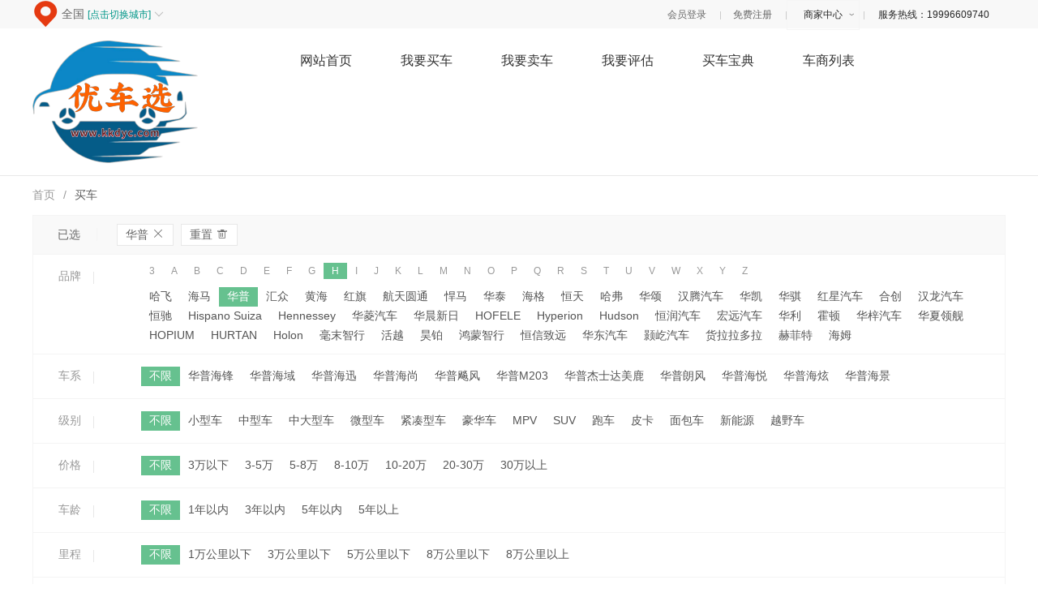

--- FILE ---
content_type: text/html; charset=utf-8
request_url: https://kkdyc.com/beijing/buycar/list-ob44
body_size: 18335
content:
<!DOCTYPE html>
<html lang="zh-CN">
  <head>
    <meta charset="utf-8">
    <meta http-equiv="X-UA-Compatible" content="IE=edge">
    <title>全国 -  买车 - 优车选_抵押车_抵押车价格_正规抵押车_抵押车买卖</title>
	<meta name="viewport" content="width=device-width, initial-scale=1.0">
	<meta content="抵押车,正规抵押车,抵押车买卖,抵押车平台,抵押车交易,抵押车直卖,安全抵押车,购买抵押车" name="keywords" />
	<meta content="优车选(www.kkdyc.com)抵押车专注于全国抵押车买卖市场，为你提供抵押车行情信息、正规抵押车网直卖批发、安全抵押车买卖、抵押车价格评估等，一手抵押车车商、车行信息发布平台，抵押车安全使用、抵押车保险等服务，购买安全正规抵押车认准优车选。" name="description" />
    <link rel="stylesheet" href="/static/layui/css/layui.css?t=">
	<link rel="stylesheet" type="text/css" href="/templates/default/index/orange/static/css/style.css?t=">
	<script type="text/javascript" src="/static/js/jquery.js"></script>
	<script type="text/javascript" src="/static/layui/layui.js"></script>
	<script>
		$(function () {
			layui.use(['layer'], function(){
				var layer = layui.layer;
			});
			layui.use('laypage', function(){
				var laypage = layui.laypage;
				laypage.render({
					elem: 'page'
					,count: 0
					,limit: 24
					,curr:1
					,jump: function(obj, first){
						//首次不执行
						if(!first){
							location.href = "/buycar/list-ob44oi"+obj.curr;
						}
					}
					,theme: '#5FB878'
					,prev: '<em>←</em>'
					,next: '<em>→</em>'
				});
			});
			layui.use('form', function(){
				var form = layui.form;
				form.on('select(transmission)', function(data){
					var transmission = $("select[name=transmission]").val();
					if(transmission!=0){
						location.href = "/buycar/list-ob44ot"+transmission+"";
					}
					else{
						location.href = "/buycar/list-ob44";
					}
				});
				form.on('select(gas)', function(data){
					var gas = $("select[name=gas]").val();
					if(gas!=0){
						location.href = "/buycar/list-ob44og"+gas+"";
					}
					else{
						location.href = "/buycar/list-ob44";
					}
				});
				form.on('select(emstandard)', function(data){
					var emstandard = $("select[name=emstandard]").val();
					if(emstandard!=0){
						location.href = "/buycar/list-ob44oe"+emstandard+"";
					}
					else{
						location.href = "/buycar/list-ob44";
					}
				});
			});
			$brandmark_li = $("div.brandmark a");
			$brandmark_li.hover(function() {
				var index = $brandmark_li.index(this);
				$(this).addClass('selected').siblings().removeClass('selected');
				$("div.conditionlist > div").eq(index).show().siblings().hide();
			});
		});

	</script>
  </head>
<body>
<!--内容-->
<!--头部-->
<script language="JavaScript">
	$(function(){
		$(".nav_all_types").hover(function(){
			$(".show_all_types .layui-icon").html("&#xe619;");
			$(".all_types_box").show();
		},function(){
			$(".show_all_types .layui-icon").html("&#xe61a;");
			$(".all_types_box").hide();
		});
	
		//城市选择
		$(".citymark a").click(function() {
			var mark = $(this).attr("dataid");
			var citytop = $(".city-list").scrollTop()+$("#"+mark).position().top - 50;
			$(".city-list").animate({
				scrollTop: citytop
			}, {duration: 500, easing: "swing"});
			return false;
		});
	
		$(".selectcity").click(function(event) {
			if($(".citylist-box").is(":hidden")){
				$(this).addClass("whitebg");
				$(".selectcity .layui-icon").html("&#xe619;");
				$(".citylist-box").removeClass("layui-hide");
			}
			else{
				$(this).removeClass("whitebg");
				$(".selectcity .layui-icon").html("&#xe61a;");
				$(".citylist-box").addClass("layui-hide");
			}
			event.stopPropagation();//这句是必须
		});
	
	
		$(document).bind("click",function(e){
			var target  = $(e.target);
			if(target.closest(".citylist-box").length == 0){
				$('.selectcity').removeClass("whitebg");
				$(".selectcity .layui-icon").html("&#xe61a;");
				$(".citylist-box").addClass("layui-hide");
			}
			e.stopPropagation();
		});
	
		$(".changecity").click(function() {
			var city = $(this).attr("data");
			$.ajax({
				url: "/index.php?m=ajax&ajax=1&changecity=1",
				data:{city:city},
				type: "get",
				dataType: "json",
				success: function(data){
					if(data.status == 'y'){
						window.location.reload();
					}
				}
			});
		});

		$(".topdealer").hover(function(){
			$(".topdealer").children(".topdealerbox").show();
		},function(){
			$(".topdealer").children(".topdealerbox").hide();
		});
		
	})
</script>
<div class="top">
	<div class="layui-container">
		<div class="layui-row">
			<div class="layui-col-md6"><span style="font-size: 12px;color:#337FE5">
				<div class="changecitymenu">
					<img src="/static/img/dw.png" class="img1"><a href="javascript:void(0)" class="changecity selectcity">全国  <span style="font-size: 12px;color:#009688">[点击切换城市]</span> <i class="layui-icon" style="font-size:12px;">&#xe61a;</i></a>
					<div class="citylist-box layui-hide">
						<div class="citymark">
							<a href="javascript:;" dataid="cityquanguo">全</a>
															<a href="javascript:;" dataid="cityA">A</a>
															<a href="javascript:;" dataid="cityB">B</a>
															<a href="javascript:;" dataid="cityC">C</a>
															<a href="javascript:;" dataid="cityD">D</a>
															<a href="javascript:;" dataid="cityE">E</a>
															<a href="javascript:;" dataid="cityF">F</a>
															<a href="javascript:;" dataid="cityG">G</a>
															<a href="javascript:;" dataid="cityH">H</a>
															<a href="javascript:;" dataid="cityJ">J</a>
															<a href="javascript:;" dataid="cityK">K</a>
															<a href="javascript:;" dataid="cityL">L</a>
															<a href="javascript:;" dataid="cityM">M</a>
															<a href="javascript:;" dataid="cityN">N</a>
															<a href="javascript:;" dataid="cityP">P</a>
															<a href="javascript:;" dataid="cityQ">Q</a>
															<a href="javascript:;" dataid="cityR">R</a>
															<a href="javascript:;" dataid="cityS">S</a>
															<a href="javascript:;" dataid="cityT">T</a>
															<a href="javascript:;" dataid="cityW">W</a>
															<a href="javascript:;" dataid="cityX">X</a>
															<a href="javascript:;" dataid="cityY">Y</a>
															<a href="javascript:;" dataid="cityZ">Z</a>
													</div>
						<ul class="city-list">
							<li id="cityquanguo">
								<!--<span class="key">热门城市</span>--><span style="font-size: 12px;color:#E53333"><h3>热门城市</h3></span>
								<a href="javascript:;" class="changecity" data="quanguo">全国</a>
																	<a href="javascript:;" class="changecity" data="xuzhou">徐州</a>
																	<a href="javascript:;" class="changecity" data="suqian">宿迁</a>
															</li>
															<li id="cityA">
								<span class="key">A</span>
																	<a href="javascript:;" class="changecity" data="anshan">鞍山</a>
																	<a href="javascript:;" class="changecity" data="anshun">安顺</a>
																	<a href="javascript:;" class="changecity" data="alaer">阿拉尔</a>
																	<a href="javascript:;" class="changecity" data="anyang">安阳</a>
																	<a href="javascript:;" class="changecity" data="ali">阿里</a>
																	<a href="javascript:;" class="changecity" data="anqing">安庆</a>
																	<a href="javascript:;" class="changecity" data="akesu">阿克苏</a>
																	<a href="javascript:;" class="changecity" data="ankang">安康</a>
																	<a href="javascript:;" class="changecity" data="atushi">阿图什</a>
																	<a href="javascript:;" class="changecity" data="alashan">阿拉善</a>
																	<a href="javascript:;" class="changecity" data="aba">阿坝</a>
																	<a href="javascript:;" class="changecity" data="aletai">阿勒泰</a>
																</li>
															<li id="cityB">
								<span class="key">B</span>
																	<a href="javascript:;" class="changecity" data="baicheng">白城</a>
																	<a href="javascript:;" class="changecity" data="boertala">博尔塔拉</a>
																	<a href="javascript:;" class="changecity" data="bole">博乐</a>
																	<a href="javascript:;" class="changecity" data="baoting">保亭</a>
																	<a href="javascript:;" class="changecity" data="bazhong">巴中</a>
																	<a href="javascript:;" class="changecity" data="binzhou">滨州</a>
																	<a href="javascript:;" class="changecity" data="zhou">亳州</a>
																	<a href="javascript:;" class="changecity" data="bayinguoleng">巴音郭楞</a>
																	<a href="javascript:;" class="changecity" data="baisha">白沙</a>
																	<a href="javascript:;" class="changecity" data="baise">百色</a>
																	<a href="javascript:;" class="changecity" data="bayannaoer">巴彦淖尔</a>
																	<a href="javascript:;" class="changecity" data="beijing">北京</a>
																	<a href="javascript:;" class="changecity" data="bijie">毕节</a>
																	<a href="javascript:;" class="changecity" data="baishan">白山</a>
																	<a href="javascript:;" class="changecity" data="baoding">保定</a>
																	<a href="javascript:;" class="changecity" data="beihai">北海</a>
																	<a href="javascript:;" class="changecity" data="benxi">本溪</a>
																	<a href="javascript:;" class="changecity" data="baoshan">保山</a>
																	<a href="javascript:;" class="changecity" data="baoji">宝鸡</a>
																	<a href="javascript:;" class="changecity" data="baiyin">白银</a>
																	<a href="javascript:;" class="changecity" data="bangbu">蚌埠</a>
																	<a href="javascript:;" class="changecity" data="baotou">包头</a>
																</li>
															<li id="cityC">
								<span class="key">C</span>
																	<a href="javascript:;" class="changecity" data="chengmai">澄迈</a>
																	<a href="javascript:;" class="changecity" data="chaozhou">潮州</a>
																	<a href="javascript:;" class="changecity" data="chizhou">池州</a>
																	<a href="javascript:;" class="changecity" data="changji">昌吉</a>
																	<a href="javascript:;" class="changecity" data="chongzuo">崇左</a>
																	<a href="javascript:;" class="changecity" data="changjiang">昌江</a>
																	<a href="javascript:;" class="changecity" data="chaohu">巢湖</a>
																	<a href="javascript:;" class="changecity" data="chaoyang">朝阳</a>
																	<a href="javascript:;" class="changecity" data="chuxiong">楚雄</a>
																	<a href="javascript:;" class="changecity" data="chenzhou">郴州</a>
																	<a href="javascript:;" class="changecity" data="chuzhou">滁州</a>
																	<a href="javascript:;" class="changecity" data="zhongqing">重庆</a>
																	<a href="javascript:;" class="changecity" data="cangzhou">沧州</a>
																	<a href="javascript:;" class="changecity" data="chengde">承德</a>
																	<a href="javascript:;" class="changecity" data="changde">常德</a>
																	<a href="javascript:;" class="changecity" data="chifeng">赤峰</a>
																	<a href="javascript:;" class="changecity" data="changzhou">常州</a>
																	<a href="javascript:;" class="changecity" data="changzhi">长治</a>
																	<a href="javascript:;" class="changecity" data="changdu">昌都</a>
																	<a href="javascript:;" class="changecity" data="chengdu">成都</a>
																	<a href="javascript:;" class="changecity" data="changsha">长沙</a>
																	<a href="javascript:;" class="changecity" data="changchun">长春</a>
																</li>
															<li id="cityD">
								<span class="key">D</span>
																	<a href="javascript:;" class="changecity" data="dingan">定安</a>
																	<a href="javascript:;" class="changecity" data="dong">东莞</a>
																	<a href="javascript:;" class="changecity" data="diqing">迪庆</a>
																	<a href="javascript:;" class="changecity" data="dazhou">达州</a>
																	<a href="javascript:;" class="changecity" data="dehong">德宏</a>
																	<a href="javascript:;" class="changecity" data="dezhou">德州</a>
																	<a href="javascript:;" class="changecity" data="dali">大理</a>
																	<a href="javascript:;" class="changecity" data="daxinganling">大兴安岭</a>
																	<a href="javascript:;" class="changecity" data="dingxi">定西</a>
																	<a href="javascript:;" class="changecity" data="datong">大同</a>
																	<a href="javascript:;" class="changecity" data="dongfang">东方</a>
																	<a href="javascript:;" class="changecity" data="daqing">大庆</a>
																	<a href="javascript:;" class="changecity" data="dandong">丹东</a>
																	<a href="javascript:;" class="changecity" data="zhou">儋州</a>
																	<a href="javascript:;" class="changecity" data="deyang">德阳</a>
																	<a href="javascript:;" class="changecity" data="dongying">东营</a>
																	<a href="javascript:;" class="changecity" data="dalian">大连</a>
																</li>
															<li id="cityE">
								<span class="key">E</span>
																	<a href="javascript:;" class="changecity" data="eerduosi">鄂尔多斯</a>
																	<a href="javascript:;" class="changecity" data="ezhou">鄂州</a>
																	<a href="javascript:;" class="changecity" data="enshi">恩施</a>
																</li>
															<li id="cityF">
								<span class="key">F</span>
																	<a href="javascript:;" class="changecity" data="fuzhou">福州</a>
																	<a href="javascript:;" class="changecity" data="fushun">抚顺</a>
																	<a href="javascript:;" class="changecity" data="foshan">佛山</a>
																	<a href="javascript:;" class="changecity" data="fangchenggang">防城港</a>
																	<a href="javascript:;" class="changecity" data="fuxin">阜新</a>
																	<a href="javascript:;" class="changecity" data="fuzhou">抚州</a>
																	<a href="javascript:;" class="changecity" data="fuyang">阜阳</a>
																	<a href="javascript:;" class="changecity" data="fukang">阜康</a>
																</li>
															<li id="cityG">
								<span class="key">G</span>
																	<a href="javascript:;" class="changecity" data="guangzhou">广州</a>
																	<a href="javascript:;" class="changecity" data="guiyang">贵阳</a>
																	<a href="javascript:;" class="changecity" data="guilin">桂林</a>
																	<a href="javascript:;" class="changecity" data="guyuan">固原</a>
																	<a href="javascript:;" class="changecity" data="guoluo">果洛</a>
																	<a href="javascript:;" class="changecity" data="ganzhou">赣州</a>
																	<a href="javascript:;" class="changecity" data="guangyuan">广元</a>
																	<a href="javascript:;" class="changecity" data="guigang">贵港</a>
																	<a href="javascript:;" class="changecity" data="gannan">甘南</a>
																	<a href="javascript:;" class="changecity" data="guangan">广安</a>
																	<a href="javascript:;" class="changecity" data="ganzi">甘孜</a>
																</li>
															<li id="cityH">
								<span class="key">H</span>
																	<a href="javascript:;" class="changecity" data="heihe">黑河</a>
																	<a href="javascript:;" class="changecity" data="hulunbeier">呼伦贝尔</a>
																	<a href="javascript:;" class="changecity" data="huaian">淮安</a>
																	<a href="javascript:;" class="changecity" data="haixi">海西</a>
																	<a href="javascript:;" class="changecity" data="huangshan">黄山</a>
																	<a href="javascript:;" class="changecity" data="huanggang">黄冈</a>
																	<a href="javascript:;" class="changecity" data="honghe">红河</a>
																	<a href="javascript:;" class="changecity" data="hami">哈密</a>
																	<a href="javascript:;" class="changecity" data="hengshui">衡水</a>
																	<a href="javascript:;" class="changecity" data="hanzhong">汉中</a>
																	<a href="javascript:;" class="changecity" data="huizhou">惠州</a>
																	<a href="javascript:;" class="changecity" data="hezhou">贺州</a>
																	<a href="javascript:;" class="changecity" data="hetian">和田</a>
																	<a href="javascript:;" class="changecity" data="huaihua">怀化</a>
																	<a href="javascript:;" class="changecity" data="hechi">河池</a>
																	<a href="javascript:;" class="changecity" data="huludao">葫芦岛</a>
																	<a href="javascript:;" class="changecity" data="heyuan">河源</a>
																	<a href="javascript:;" class="changecity" data="heze">菏泽</a>
																	<a href="javascript:;" class="changecity" data="handan">邯郸</a>
																	<a href="javascript:;" class="changecity" data="hangzhou">杭州</a>
																	<a href="javascript:;" class="changecity" data="hefei">合肥</a>
																	<a href="javascript:;" class="changecity" data="haikou">海口</a>
																	<a href="javascript:;" class="changecity" data="huhehaote">呼和浩特</a>
																	<a href="javascript:;" class="changecity" data="huangshi">黄石</a>
																	<a href="javascript:;" class="changecity" data="haidong">海东</a>
																	<a href="javascript:;" class="changecity" data="hegang">鹤岗</a>
																	<a href="javascript:;" class="changecity" data="haibei">海北</a>
																	<a href="javascript:;" class="changecity" data="haerbin">哈尔滨</a>
																	<a href="javascript:;" class="changecity" data="huainan">淮南</a>
																	<a href="javascript:;" class="changecity" data="hengyang">衡阳</a>
																	<a href="javascript:;" class="changecity" data="huangnan">黄南</a>
																	<a href="javascript:;" class="changecity" data="huzhou">湖州</a>
																	<a href="javascript:;" class="changecity" data="hainancangzu">海南藏族</a>
																	<a href="javascript:;" class="changecity" data="huaibei">淮北</a>
																	<a href="javascript:;" class="changecity" data="hebi">鹤壁</a>
																</li>
															<li id="cityJ">
								<span class="key">J</span>
																	<a href="javascript:;" class="changecity" data="jinzhou">锦州</a>
																	<a href="javascript:;" class="changecity" data="jieyang">揭阳</a>
																	<a href="javascript:;" class="changecity" data="jiyuan">济源</a>
																	<a href="javascript:;" class="changecity" data="jiuquan">酒泉</a>
																	<a href="javascript:;" class="changecity" data="jiamusi">佳木斯</a>
																	<a href="javascript:;" class="changecity" data="jingmen">荆门</a>
																	<a href="javascript:;" class="changecity" data="jiaozuo">焦作</a>
																	<a href="javascript:;" class="changecity" data="jining">济宁</a>
																	<a href="javascript:;" class="changecity" data="jian">吉安</a>
																	<a href="javascript:;" class="changecity" data="jiangmen">江门</a>
																	<a href="javascript:;" class="changecity" data="jinhua">金华</a>
																	<a href="javascript:;" class="changecity" data="jinan">济南</a>
																	<a href="javascript:;" class="changecity" data="jinzhong">晋中</a>
																	<a href="javascript:;" class="changecity" data="jiayuguan">嘉峪关</a>
																	<a href="javascript:;" class="changecity" data="jixi">鸡西</a>
																	<a href="javascript:;" class="changecity" data="jincheng">晋城</a>
																	<a href="javascript:;" class="changecity" data="jingzhou">荆州</a>
																	<a href="javascript:;" class="changecity" data="jiujiang">九江</a>
																	<a href="javascript:;" class="changecity" data="jiaxing">嘉兴</a>
																	<a href="javascript:;" class="changecity" data="jinchang">金昌</a>
																	<a href="javascript:;" class="changecity" data="jingdezhen">景德镇</a>
																	<a href="javascript:;" class="changecity" data="jilin">吉林</a>
																</li>
															<li id="cityK">
								<span class="key">K</span>
																	<a href="javascript:;" class="changecity" data="kunming">昆明</a>
																	<a href="javascript:;" class="changecity" data="kaifeng">开封</a>
																	<a href="javascript:;" class="changecity" data="kelamayi">克拉玛依</a>
																	<a href="javascript:;" class="changecity" data="kashi">喀什</a>
																	<a href="javascript:;" class="changecity" data="kuitun">奎屯</a>
																	<a href="javascript:;" class="changecity" data="kezilesu">克孜勒苏</a>
																</li>
															<li id="cityL">
								<span class="key">L</span>
																	<a href="javascript:;" class="changecity" data="leshan">乐山</a>
																	<a href="javascript:;" class="changecity" data="liangshan">凉山</a>
																	<a href="javascript:;" class="changecity" data="lingshui">陵水</a>
																	<a href="javascript:;" class="changecity" data="ledong">乐东</a>
																	<a href="javascript:;" class="changecity" data="liaocheng">聊城</a>
																	<a href="javascript:;" class="changecity" data="liuan">六安</a>
																	<a href="javascript:;" class="changecity" data="laibin">来宾</a>
																	<a href="javascript:;" class="changecity" data="linxia">临夏</a>
																	<a href="javascript:;" class="changecity" data="loudi">娄底</a>
																	<a href="javascript:;" class="changecity" data="linyi">临沂</a>
																	<a href="javascript:;" class="changecity" data="lingao">临高</a>
																	<a href="javascript:;" class="changecity" data="longnan">陇南</a>
																	<a href="javascript:;" class="changecity" data="laiwu">莱芜</a>
																	<a href="javascript:;" class="changecity" data="he">漯河</a>
																	<a href="javascript:;" class="changecity" data="lishui">丽水</a>
																	<a href="javascript:;" class="changecity" data="lvliang">吕梁</a>
																	<a href="javascript:;" class="changecity" data="lanzhou">兰州</a>
																	<a href="javascript:;" class="changecity" data="liaoyang">辽阳</a>
																	<a href="javascript:;" class="changecity" data="linfen">临汾</a>
																	<a href="javascript:;" class="changecity" data="langfang">廊坊</a>
																	<a href="javascript:;" class="changecity" data="lincang">临沧</a>
																	<a href="javascript:;" class="changecity" data="longyan">龙岩</a>
																	<a href="javascript:;" class="changecity" data="linzhi">林芝</a>
																	<a href="javascript:;" class="changecity" data="lianyungang">连云港</a>
																	<a href="javascript:;" class="changecity" data="lijiang">丽江</a>
																	<a href="javascript:;" class="changecity" data="zhou">泸州</a>
																	<a href="javascript:;" class="changecity" data="liaoyuan">辽源</a>
																	<a href="javascript:;" class="changecity" data="luoyang">洛阳</a>
																	<a href="javascript:;" class="changecity" data="liuzhou">柳州</a>
																	<a href="javascript:;" class="changecity" data="liupanshui">六盘水</a>
																	<a href="javascript:;" class="changecity" data="lasa">拉萨</a>
																</li>
															<li id="cityM">
								<span class="key">M</span>
																	<a href="javascript:;" class="changecity" data="maanshan">马鞍山</a>
																	<a href="javascript:;" class="changecity" data="mianyang">绵阳</a>
																	<a href="javascript:;" class="changecity" data="mudanjiang">牡丹江</a>
																	<a href="javascript:;" class="changecity" data="maoming">茂名</a>
																	<a href="javascript:;" class="changecity" data="meizhou">梅州</a>
																	<a href="javascript:;" class="changecity" data="meishan">眉山</a>
																	<a href="javascript:;" class="changecity" data="miquan">米泉</a>
																</li>
															<li id="cityN">
								<span class="key">N</span>
																	<a href="javascript:;" class="changecity" data="nanjing">南京</a>
																	<a href="javascript:;" class="changecity" data="nanchang">南昌</a>
																	<a href="javascript:;" class="changecity" data="nanning">南宁</a>
																	<a href="javascript:;" class="changecity" data="ningbo">宁波</a>
																	<a href="javascript:;" class="changecity" data="naqu">那曲</a>
																	<a href="javascript:;" class="changecity" data="nantong">南通</a>
																	<a href="javascript:;" class="changecity" data="nanping">南平</a>
																	<a href="javascript:;" class="changecity" data="ningde">宁德</a>
																	<a href="javascript:;" class="changecity" data="neijiang">内江</a>
																	<a href="javascript:;" class="changecity" data="nanchong">南充</a>
																	<a href="javascript:;" class="changecity" data="nanyang">南阳</a>
																	<a href="javascript:;" class="changecity" data="nujiang">怒江</a>
																</li>
															<li id="cityP">
								<span class="key">P</span>
																	<a href="javascript:;" class="changecity" data="putian">莆田</a>
																	<a href="javascript:;" class="changecity" data="pingxiang">萍乡</a>
																	<a href="javascript:;" class="changecity" data="panzhihua">攀枝花</a>
																	<a href="javascript:;" class="changecity" data="pingdingshan">平顶山</a>
																	<a href="javascript:;" class="changecity" data="puer">普洱</a>
																	<a href="javascript:;" class="changecity" data="pingliang">平凉</a>
																	<a href="javascript:;" class="changecity" data="yang">濮阳</a>
																	<a href="javascript:;" class="changecity" data="panjin">盘锦</a>
																</li>
															<li id="cityQ">
								<span class="key">Q</span>
																	<a href="javascript:;" class="changecity" data="qiqihaer">齐齐哈尔</a>
																	<a href="javascript:;" class="changecity" data="qingdao">青岛</a>
																	<a href="javascript:;" class="changecity" data="qujing">曲靖</a>
																	<a href="javascript:;" class="changecity" data="qinhuangdao">秦皇岛</a>
																	<a href="javascript:;" class="changecity" data="qionghai">琼海</a>
																	<a href="javascript:;" class="changecity" data="quanzhou">泉州</a>
																	<a href="javascript:;" class="changecity" data="qianxinan">黔西南</a>
																	<a href="javascript:;" class="changecity" data="qinzhou">钦州</a>
																	<a href="javascript:;" class="changecity" data="zhou">衢州</a>
																	<a href="javascript:;" class="changecity" data="qiandongnan">黔东南</a>
																	<a href="javascript:;" class="changecity" data="qiannan">黔南</a>
																	<a href="javascript:;" class="changecity" data="qitaihe">七台河</a>
																	<a href="javascript:;" class="changecity" data="qingyang">庆阳</a>
																	<a href="javascript:;" class="changecity" data="qianjiang">潜江</a>
																	<a href="javascript:;" class="changecity" data="qingyuan">清远</a>
																	<a href="javascript:;" class="changecity" data="qiongzhong">琼中</a>
																</li>
															<li id="cityR">
								<span class="key">R</span>
																	<a href="javascript:;" class="changecity" data="rikaze">日喀则</a>
																	<a href="javascript:;" class="changecity" data="rizhao">日照</a>
																</li>
															<li id="cityS">
								<span class="key">S</span>
																	<a href="javascript:;" class="changecity" data="shaoguan">韶关</a>
																	<a href="javascript:;" class="changecity" data="sansha">三沙</a>
																	<a href="javascript:;" class="changecity" data="shennongjialinqu">神农架林区</a>
																	<a href="javascript:;" class="changecity" data="shangqiu">商丘</a>
																	<a href="javascript:;" class="changecity" data="shanwei">汕尾</a>
																	<a href="javascript:;" class="changecity" data="suqian">宿迁</a>
																	<a href="javascript:;" class="changecity" data="suizhou">随州</a>
																	<a href="javascript:;" class="changecity" data="sanmenxia">三门峡</a>
																	<a href="javascript:;" class="changecity" data="suzhou">宿州</a>
																	<a href="javascript:;" class="changecity" data="suihua">绥化</a>
																	<a href="javascript:;" class="changecity" data="shangrao">上饶</a>
																	<a href="javascript:;" class="changecity" data="shangluo">商洛</a>
																	<a href="javascript:;" class="changecity" data="suining">遂宁</a>
																	<a href="javascript:;" class="changecity" data="songyuan">松原</a>
																	<a href="javascript:;" class="changecity" data="shaoxing">绍兴</a>
																	<a href="javascript:;" class="changecity" data="shuozhou">朔州</a>
																	<a href="javascript:;" class="changecity" data="shanghai">上海</a>
																	<a href="javascript:;" class="changecity" data="shaoyang">邵阳</a>
																	<a href="javascript:;" class="changecity" data="suzhou">苏州</a>
																	<a href="javascript:;" class="changecity" data="shannan">山南</a>
																	<a href="javascript:;" class="changecity" data="shantou">汕头</a>
																	<a href="javascript:;" class="changecity" data="sanming">三明</a>
																	<a href="javascript:;" class="changecity" data="shuangyashan">双鸭山</a>
																	<a href="javascript:;" class="changecity" data="shihezi">石河子</a>
																	<a href="javascript:;" class="changecity" data="shiyan">十堰</a>
																	<a href="javascript:;" class="changecity" data="siping">四平</a>
																	<a href="javascript:;" class="changecity" data="shizuishan">石嘴山</a>
																	<a href="javascript:;" class="changecity" data="sanya">三亚</a>
																	<a href="javascript:;" class="changecity" data="shen">深圳</a>
																	<a href="javascript:;" class="changecity" data="shenyang">沈阳</a>
																	<a href="javascript:;" class="changecity" data="shijiazhuang">石家庄</a>
																</li>
															<li id="cityT">
								<span class="key">T</span>
																	<a href="javascript:;" class="changecity" data="tongling">铜陵</a>
																	<a href="javascript:;" class="changecity" data="tacheng">塔城</a>
																	<a href="javascript:;" class="changecity" data="tianmen">天门</a>
																	<a href="javascript:;" class="changecity" data="taizhou">泰州</a>
																	<a href="javascript:;" class="changecity" data="tieling">铁岭</a>
																	<a href="javascript:;" class="changecity" data="tunchang">屯昌</a>
																	<a href="javascript:;" class="changecity" data="taizhou">台州</a>
																	<a href="javascript:;" class="changecity" data="taian">泰安</a>
																	<a href="javascript:;" class="changecity" data="tulufan">吐鲁番</a>
																	<a href="javascript:;" class="changecity" data="tianjin">天津</a>
																	<a href="javascript:;" class="changecity" data="tongliao">通辽</a>
																	<a href="javascript:;" class="changecity" data="tumushuke">图木舒克</a>
																	<a href="javascript:;" class="changecity" data="tongren">铜仁</a>
																	<a href="javascript:;" class="changecity" data="tonghua">通化</a>
																	<a href="javascript:;" class="changecity" data="tianshui">天水</a>
																	<a href="javascript:;" class="changecity" data="tongchuan">铜川</a>
																	<a href="javascript:;" class="changecity" data="tangshan">唐山</a>
																	<a href="javascript:;" class="changecity" data="taiyuan">太原</a>
																</li>
															<li id="cityW">
								<span class="key">W</span>
																	<a href="javascript:;" class="changecity" data="weinan">渭南</a>
																	<a href="javascript:;" class="changecity" data="wusu">乌苏</a>
																	<a href="javascript:;" class="changecity" data="weihai">威海</a>
																	<a href="javascript:;" class="changecity" data="wulanchabu">乌兰察布</a>
																	<a href="javascript:;" class="changecity" data="wenshan">文山</a>
																	<a href="javascript:;" class="changecity" data="wanning">万宁</a>
																	<a href="javascript:;" class="changecity" data="weifang">潍坊</a>
																	<a href="javascript:;" class="changecity" data="wujiaqu">五家渠</a>
																	<a href="javascript:;" class="changecity" data="wenchang">文昌</a>
																	<a href="javascript:;" class="changecity" data="wuwei">武威</a>
																	<a href="javascript:;" class="changecity" data="wuhan">武汉</a>
																	<a href="javascript:;" class="changecity" data="wuzhou">梧州</a>
																	<a href="javascript:;" class="changecity" data="wuhai">乌海</a>
																	<a href="javascript:;" class="changecity" data="wuzhong">吴忠</a>
																	<a href="javascript:;" class="changecity" data="wuzhishan">五指山</a>
																	<a href="javascript:;" class="changecity" data="wenzhou">温州</a>
																	<a href="javascript:;" class="changecity" data="wuhu">芜湖</a>
																	<a href="javascript:;" class="changecity" data="wuxi">无锡</a>
																	<a href="javascript:;" class="changecity" data="wulumuqi">乌鲁木齐</a>
																</li>
															<li id="cityX">
								<span class="key">X</span>
																	<a href="javascript:;" class="changecity" data="xinzhou">忻州</a>
																	<a href="javascript:;" class="changecity" data="xuancheng">宣城</a>
																	<a href="javascript:;" class="changecity" data="xinyang">信阳</a>
																	<a href="javascript:;" class="changecity" data="xiangxi">湘西</a>
																	<a href="javascript:;" class="changecity" data="xiantao">仙桃</a>
																	<a href="javascript:;" class="changecity" data="xingan">兴安</a>
																	<a href="javascript:;" class="changecity" data="xishuangbanna">西双版纳</a>
																	<a href="javascript:;" class="changecity" data="xianning">咸宁</a>
																	<a href="javascript:;" class="changecity" data="xilinguole">锡林郭勒</a>
																	<a href="javascript:;" class="changecity" data="xuchang">许昌</a>
																	<a href="javascript:;" class="changecity" data="xiaogan">孝感</a>
																	<a href="javascript:;" class="changecity" data="xining">西宁</a>
																	<a href="javascript:;" class="changecity" data="xinxiang">新乡</a>
																	<a href="javascript:;" class="changecity" data="xiangyang">襄阳</a>
																	<a href="javascript:;" class="changecity" data="xinyu">新余</a>
																	<a href="javascript:;" class="changecity" data="xingtai">邢台</a>
																	<a href="javascript:;" class="changecity" data="xianyang">咸阳</a>
																	<a href="javascript:;" class="changecity" data="xiangtan">湘潭</a>
																	<a href="javascript:;" class="changecity" data="xuzhou">徐州</a>
																	<a href="javascript:;" class="changecity" data="xiamen">厦门</a>
																	<a href="javascript:;" class="changecity" data="xian">西安</a>
																</li>
															<li id="cityY">
								<span class="key">Y</span>
																	<a href="javascript:;" class="changecity" data="yanbian">延边</a>
																	<a href="javascript:;" class="changecity" data="yili">伊犁</a>
																	<a href="javascript:;" class="changecity" data="yunfu">云浮</a>
																	<a href="javascript:;" class="changecity" data="yining">伊宁</a>
																	<a href="javascript:;" class="changecity" data="yaan">雅安</a>
																	<a href="javascript:;" class="changecity" data="yangjiang">阳江</a>
																	<a href="javascript:;" class="changecity" data="yibin">宜宾</a>
																	<a href="javascript:;" class="changecity" data="yongzhou">永州</a>
																	<a href="javascript:;" class="changecity" data="yangzhou">扬州</a>
																	<a href="javascript:;" class="changecity" data="yulin">玉林</a>
																	<a href="javascript:;" class="changecity" data="yiyang">益阳</a>
																	<a href="javascript:;" class="changecity" data="yichun">宜春</a>
																	<a href="javascript:;" class="changecity" data="yancheng">盐城</a>
																	<a href="javascript:;" class="changecity" data="yinchuan">银川</a>
																	<a href="javascript:;" class="changecity" data="yulin">榆林</a>
																	<a href="javascript:;" class="changecity" data="yingkou">营口</a>
																	<a href="javascript:;" class="changecity" data="yuncheng">运城</a>
																	<a href="javascript:;" class="changecity" data="yushu">玉树</a>
																	<a href="javascript:;" class="changecity" data="yichun">伊春</a>
																	<a href="javascript:;" class="changecity" data="yanan">延安</a>
																	<a href="javascript:;" class="changecity" data="yueyang">岳阳</a>
																	<a href="javascript:;" class="changecity" data="yantai">烟台</a>
																	<a href="javascript:;" class="changecity" data="yingtan">鹰潭</a>
																	<a href="javascript:;" class="changecity" data="yichang">宜昌</a>
																	<a href="javascript:;" class="changecity" data="yuxi">玉溪</a>
																	<a href="javascript:;" class="changecity" data="yangquan">阳泉</a>
																</li>
															<li id="cityZ">
								<span class="key">Z</span>
																	<a href="javascript:;" class="changecity" data="zhangjiakou">张家口</a>
																	<a href="javascript:;" class="changecity" data="ziyang">资阳</a>
																	<a href="javascript:;" class="changecity" data="zhongshan">中山</a>
																	<a href="javascript:;" class="changecity" data="zhumadian">驻马店</a>
																	<a href="javascript:;" class="changecity" data="zhoukou">周口</a>
																	<a href="javascript:;" class="changecity" data="zhenjiang">镇江</a>
																	<a href="javascript:;" class="changecity" data="zhaoqing">肇庆</a>
																	<a href="javascript:;" class="changecity" data="zhoushan">舟山</a>
																	<a href="javascript:;" class="changecity" data="zhanjiang">湛江</a>
																	<a href="javascript:;" class="changecity" data="zhangjiajie">张家界</a>
																	<a href="javascript:;" class="changecity" data="zhangye">张掖</a>
																	<a href="javascript:;" class="changecity" data="zhengzhou">郑州</a>
																	<a href="javascript:;" class="changecity" data="zhangzhou">漳州</a>
																	<a href="javascript:;" class="changecity" data="zhongwei">中卫</a>
																	<a href="javascript:;" class="changecity" data="zhaotong">昭通</a>
																	<a href="javascript:;" class="changecity" data="zaozhuang">枣庄</a>
																	<a href="javascript:;" class="changecity" data="zunyi">遵义</a>
																	<a href="javascript:;" class="changecity" data="zhuhai">珠海</a>
																	<a href="javascript:;" class="changecity" data="zibo">淄博</a>
																	<a href="javascript:;" class="changecity" data="zigong">自贡</a>
																	<a href="javascript:;" class="changecity" data="zhuzhou">株洲</a>
																</li>
													</ul>
					</div>
			   </div>
			</div>
			<div class="layui-col-md6 topright">
								<a href="/login/" class="topitem">会员登录</a>  
				<a href="/register/" class="topitem">免费注册</a>
												<span class="topdealer">商家中心
					<ul class="topdealerbox">
						<li><a href="/dealerreg/">商家入驻</a></li>
						<li><a href="/login/">商家登录</a></li>
					</ul>
				</span> 
								<span>服务热线：19996609740</span>
			</div>
		</div>
	</div>
</div><div class="header">
	<div class="layui-container">
		<div class="layui-row">
			<div class="layui-col-md3">
				<div class="logo">
					<a href=""><img src="/upload/common/20250305/20250305230014_87612.png" alt="优车选"></a>
				</div>
			</div>
			<div class="layui-col-md9">
			   <div class="nav">
					<ul class="layui-clear">
												<li ><a href="/">网站首页</a></li>
												<li ><a href="/buycar/">我要买车</a></li>
												<li ><a href="/sellcar/">我要卖车</a></li>
												<li ><a href="/pinggu/">我要评估</a></li>
												<li ><a href="/news/">买车宝典</a></li>
												<li ><a href="/dealer/">车商列表</a></li>
											</ul>
				</div>
			</div>
		</div>
	</div>
</div><div class="layui-container layui-breadcrumb-nav">
	<span class="layui-breadcrumb">
	  <a href="/">首页</a>
	  <a><cite>买车</cite></a>
	</span>
</div>
<div class="layui-container">
	<div class="select-condition-box layui-clear">
		<span class="selected">已选</span>
				<a href="/buycar/list-1">华普 <i class="layui-icon">&#x1006</i></a>																		<a href="/buycar/">重置 <i class="layui-icon">&#xe640;</i></a>
	</div>
</div>
<div class="layui-container">
	<div class="selected-box">
		<div class="condition-box layui-clear">
			<div class="title">品牌</div>
			<div id="brand" class="condition">
				<div class="brandmark">
										<a href="javascript:;" >3</a>
										<a href="javascript:;" >A</a>
										<a href="javascript:;" >B</a>
										<a href="javascript:;" >C</a>
										<a href="javascript:;" >D</a>
										<a href="javascript:;" >E</a>
										<a href="javascript:;" >F</a>
										<a href="javascript:;" >G</a>
										<a href="javascript:;" class="selected">H</a>
										<a href="javascript:;" >I</a>
										<a href="javascript:;" >J</a>
										<a href="javascript:;" >K</a>
										<a href="javascript:;" >L</a>
										<a href="javascript:;" >M</a>
										<a href="javascript:;" >N</a>
										<a href="javascript:;" >O</a>
										<a href="javascript:;" >P</a>
										<a href="javascript:;" >Q</a>
										<a href="javascript:;" >R</a>
										<a href="javascript:;" >S</a>
										<a href="javascript:;" >T</a>
										<a href="javascript:;" >U</a>
										<a href="javascript:;" >V</a>
										<a href="javascript:;" >W</a>
										<a href="javascript:;" >X</a>
										<a href="javascript:;" >Y</a>
										<a href="javascript:;" >Z</a>
									</div>
				<div class="conditionlist">
											<div id="3" class="layui-clear" style="display:none;">
												<a href="/buycar/list-1ob850" >3D Design</a>
												</div>
											<div id="A" class="layui-clear" style="display:none;">
												<a href="/buycar/list-1ob9" >奥迪</a>
												<a href="/buycar/list-1ob92" >阿尔法·罗密欧</a>
												<a href="/buycar/list-1ob97" >阿斯顿·马丁</a>
												<a href="/buycar/list-1ob268" >ALPINA</a>
												<a href="/buycar/list-1ob289" >ARCFOX极狐</a>
												<a href="/buycar/list-1ob295" >埃安</a>
												<a href="/buycar/list-1ob313" >爱驰</a>
												<a href="/buycar/list-1ob318" >ABT</a>
												<a href="/buycar/list-1ob319" >AC Schnitzer</a>
												<a href="/buycar/list-1ob326" >艾康尼克</a>
												<a href="/buycar/list-1ob360" >Aspark</a>
												<a href="/buycar/list-1ob393" >APEX</a>
												<a href="/buycar/list-1ob422" >Atlis</a>
												<a href="/buycar/list-1ob423" >Apollo</a>
												<a href="/buycar/list-1ob458" >AUXUN傲旋</a>
												<a href="/buycar/list-1ob473" >ATS</a>
												<a href="/buycar/list-1ob474" >Aria</a>
												<a href="/buycar/list-1ob491" >AEV ROBOTICS</a>
												<a href="/buycar/list-1ob493" >Agile Automotive</a>
												<a href="/buycar/list-1ob496" >Arash</a>
												<a href="/buycar/list-1ob499" >Ariel</a>
												<a href="/buycar/list-1ob528" >Aurus</a>
												<a href="/buycar/list-1ob532" >Aviar</a>
												<a href="/buycar/list-1ob536" >安凯客车</a>
												<a href="/buycar/list-1ob555" >ARMADILLO</a>
												<a href="/buycar/list-1ob619" >阿维塔</a>
												<a href="/buycar/list-1ob629" >AITO</a>
												<a href="/buycar/list-1ob634" >安徽猎豹</a>
												<a href="/buycar/list-1ob650" >Alpine</a>
												<a href="/buycar/list-1ob653" >AURA</a>
												<a href="/buycar/list-1ob654" >Abarth</a>
												<a href="/buycar/list-1ob656" >AZNOM</a>
												<a href="/buycar/list-1ob679" >AEHRA</a>
												<a href="/buycar/list-1ob693" >Alpha Motor</a>
												<a href="/buycar/list-1ob712" >阿尔特</a>
												<a href="/buycar/list-1ob715" >AFEELA</a>
												<a href="/buycar/list-1ob719" >ASKA</a>
												<a href="/buycar/list-1ob720" >AKXY2</a>
												<a href="/buycar/list-1ob753" >Alef</a>
												<a href="/buycar/list-1ob755" >AIM</a>
												<a href="/buycar/list-1ob757" >阿尔卑斯</a>
												<a href="/buycar/list-1ob766" >ATOM</a>
												<a href="/buycar/list-1ob774" >安培</a>
												<a href="/buycar/list-1ob786" >Adria</a>
												<a href="/buycar/list-1ob819" >AUDI</a>
												<a href="/buycar/list-1ob837" >奥斯汀</a>
												<a href="/buycar/list-1ob844" >AC Cars</a>
												<a href="/buycar/list-1ob848" >阿娜亚</a>
												<a href="/buycar/list-1ob861" >埃尚</a>
												<a href="/buycar/list-1ob20000007" >阿尔汉布拉</a>
												</div>
											<div id="B" class="layui-clear" style="display:none;">
												<a href="/buycar/list-1ob2" >奔驰</a>
												<a href="/buycar/list-1ob3" >宝马</a>
												<a href="/buycar/list-1ob5" >标致</a>
												<a href="/buycar/list-1ob14" >北汽制造</a>
												<a href="/buycar/list-1ob15" >比亚迪</a>
												<a href="/buycar/list-1ob26" >本田</a>
												<a href="/buycar/list-1ob59" >奔腾</a>
												<a href="/buycar/list-1ob82" >保时捷</a>
												<a href="/buycar/list-1ob85" >宾利</a>
												<a href="/buycar/list-1ob127" >别克</a>
												<a href="/buycar/list-1ob129" >北汽昌河</a>
												<a href="/buycar/list-1ob135" >布加迪</a>
												<a href="/buycar/list-1ob157" >宝骏</a>
												<a href="/buycar/list-1ob163" >北京</a>
												<a href="/buycar/list-1ob168" >北汽威旺</a>
												<a href="/buycar/list-1ob172" >博速</a>
												<a href="/buycar/list-1ob195" >北京汽车</a>
												<a href="/buycar/list-1ob211" >北汽幻速</a>
												<a href="/buycar/list-1ob216" >北汽新能源</a>
												<a href="/buycar/list-1ob236" >宝沃</a>
												<a href="/buycar/list-1ob263" >比速汽车</a>
												<a href="/buycar/list-1ob282" >北汽道达</a>
												<a href="/buycar/list-1ob286" >铂驰</a>
												<a href="/buycar/list-1ob320" >拜腾</a>
												<a href="/buycar/list-1ob324" >博郡汽车</a>
												<a href="/buycar/list-1ob340" >北京清行</a>
												<a href="/buycar/list-1ob352" >比德文汽车</a>
												<a href="/buycar/list-1ob354" >宝腾</a>
												<a href="/buycar/list-1ob362" >Bollinger Motors</a>
												<a href="/buycar/list-1ob377" >宾尼法利纳</a>
												<a href="/buycar/list-1ob388" >BAC</a>
												<a href="/buycar/list-1ob411" >北奔重卡</a>
												<a href="/buycar/list-1ob417" >北汽泰普</a>
												<a href="/buycar/list-1ob427" >奔驰卡车</a>
												<a href="/buycar/list-1ob433" >Brabham</a>
												<a href="/buycar/list-1ob456" >北汽瑞翔</a>
												<a href="/buycar/list-1ob462" >百智新能源</a>
												<a href="/buycar/list-1ob541" >Bowler</a>
												<a href="/buycar/list-1ob548" >宝骐汽车</a>
												<a href="/buycar/list-1ob553" >保斐利</a>
												<a href="/buycar/list-1ob579" >比克汽车</a>
												<a href="/buycar/list-1ob607" >博世</a>
												<a href="/buycar/list-1ob612" >北汽黑豹</a>
												<a href="/buycar/list-1ob628" >Bremach</a>
												<a href="/buycar/list-1ob641" >BAO</a>
												<a href="/buycar/list-1ob671" >百度Apollo</a>
												<a href="/buycar/list-1ob683" >霸王龙</a>
												<a href="/buycar/list-1ob688" >BeyonCa</a>
												<a href="/buycar/list-1ob709" >Bertone</a>
												<a href="/buycar/list-1ob723" >Bizzarrini</a>
												<a href="/buycar/list-1ob727" >宝雅</a>
												<a href="/buycar/list-1ob732" >方程豹</a>
												<a href="/buycar/list-1ob733" >北汽重卡</a>
												<a href="/buycar/list-1ob744" >巴菲特</a>
												<a href="/buycar/list-1ob746" >北汽雷驰</a>
												<a href="/buycar/list-1ob806" >宝石星汽车</a>
												<a href="/buycar/list-1ob843" >Bovensiepen</a>
												<a href="/buycar/list-1ob20000001" >宝龙</a>
												</div>
											<div id="C" class="layui-clear" style="display:none;">
												<a href="/buycar/list-1ob21" >长城</a>
												<a href="/buycar/list-1ob136" >长安</a>
												<a href="/buycar/list-1ob159" >长安欧尚</a>
												<a href="/buycar/list-1ob281" >长安凯程</a>
												<a href="/buycar/list-1ob283" >长安跨越</a>
												<a href="/buycar/list-1ob284" >长江EV</a>
												<a href="/buycar/list-1ob341" >车驰汽车</a>
												<a href="/buycar/list-1ob358" >Cupra</a>
												<a href="/buycar/list-1ob380" >Czinger</a>
												<a href="/buycar/list-1ob384" >Caterham</a>
												<a href="/buycar/list-1ob403" >乘龙汽车</a>
												<a href="/buycar/list-1ob441" >Canoo</a>
												<a href="/buycar/list-1ob461" >Continental</a>
												<a href="/buycar/list-1ob589" >Conquest</a>
												<a href="/buycar/list-1ob591" >Corbellati</a>
												<a href="/buycar/list-1ob593" >昶洧</a>
												<a href="/buycar/list-1ob602" >车和家</a>
												<a href="/buycar/list-1ob658" >深蓝汽车</a>
												<a href="/buycar/list-1ob682" >Charge Cars</a>
												<a href="/buycar/list-1ob718" >采埃孚</a>
												<a href="/buycar/list-1ob738" >曹操</a>
												<a href="/buycar/list-1ob739" >超境汽车</a>
												<a href="/buycar/list-1ob740" >长安启源</a>
												<a href="/buycar/list-1ob748" >CANDELA</a>
												<a href="/buycar/list-1ob809" >CMC</a>
												<a href="/buycar/list-1ob812" >Cirelli</a>
												<a href="/buycar/list-1ob50004" >成功汽车</a>
												</div>
											<div id="D" class="layui-clear" style="display:none;">
												<a href="/buycar/list-1ob8" >大众</a>
												<a href="/buycar/list-1ob27" >东风</a>
												<a href="/buycar/list-1ob29" >东南</a>
												<a href="/buycar/list-1ob66" >大迪</a>
												<a href="/buycar/list-1ob113" >道奇</a>
												<a href="/buycar/list-1ob115" >东风风行</a>
												<a href="/buycar/list-1ob141" >东风风神</a>
												<a href="/buycar/list-1ob179" >DS</a>
												<a href="/buycar/list-1ob197" >东风风度</a>
												<a href="/buycar/list-1ob205" >东风小康</a>
												<a href="/buycar/list-1ob253" >东风风光</a>
												<a href="/buycar/list-1ob294" >电咖</a>
												<a href="/buycar/list-1ob306" >大乘汽车</a>
												<a href="/buycar/list-1ob310" >东风·瑞泰特</a>
												<a href="/buycar/list-1ob311" >东风富康</a>
												<a href="/buycar/list-1ob355" >大发</a>
												<a href="/buycar/list-1ob371" >大运</a>
												<a href="/buycar/list-1ob387" >达契亚</a>
												<a href="/buycar/list-1ob404" >东风商用车</a>
												<a href="/buycar/list-1ob410" >Donkervoort</a>
												<a href="/buycar/list-1ob438" >东风纳米</a>
												<a href="/buycar/list-1ob448" >东风轻型车</a>
												<a href="/buycar/list-1ob449" >Drako</a>
												<a href="/buycar/list-1ob457" >电动屋</a>
												<a href="/buycar/list-1ob588" >Datsun</a>
												<a href="/buycar/list-1ob594" >dÄHLer</a>
												<a href="/buycar/list-1ob595" >DAVID BROWN</a>
												<a href="/buycar/list-1ob596" >De Tomaso</a>
												<a href="/buycar/list-1ob597" >Dianchè</a>
												<a href="/buycar/list-1ob603" >大迪</a>
												<a href="/buycar/list-1ob651" >DEUS Automobiles</a>
												<a href="/buycar/list-1ob657" >Delage</a>
												<a href="/buycar/list-1ob664" >DeLorean</a>
												<a href="/buycar/list-1ob697" >大力牛魔王</a>
												<a href="/buycar/list-1ob705" >东风氢舟</a>
												<a href="/buycar/list-1ob706" >东风御风</a>
												<a href="/buycar/list-1ob741" >滴滴</a>
												<a href="/buycar/list-1ob759" >东风奕派</a>
												<a href="/buycar/list-1ob788" >DR</a>
												<a href="/buycar/list-1ob851" >戴姆勒</a>
												<a href="/buycar/list-1ob854" >DAF TRUCKS</a>
												<a href="/buycar/list-1ob50003" >大宇</a>
												</div>
											<div id="E" class="layui-clear" style="display:none;">
												<a href="/buycar/list-1ob459" >E-Legend</a>
												<a href="/buycar/list-1ob488" >Elektron</a>
												<a href="/buycar/list-1ob489" >Elemental</a>
												<a href="/buycar/list-1ob616" >EdisonFuture</a>
												<a href="/buycar/list-1ob685" >E.Go</a>
												<a href="/buycar/list-1ob699" >Electra Meccanica</a>
												<a href="/buycar/list-1ob789" >EVO</a>
												<a href="/buycar/list-1ob802" >Evolute</a>
												<a href="/buycar/list-1ob807" >212</a>
												<a href="/buycar/list-1ob816" >Eon motors</a>
												</div>
											<div id="F" class="layui-clear" style="display:none;">
												<a href="/buycar/list-1ob7" >丰田</a>
												<a href="/buycar/list-1ob17" >福特</a>
												<a href="/buycar/list-1ob40" >菲亚特</a>
												<a href="/buycar/list-1ob61" >富奇</a>
												<a href="/buycar/list-1ob67" >福迪</a>
												<a href="/buycar/list-1ob91" >法拉利</a>
												<a href="/buycar/list-1ob128" >福田</a>
												<a href="/buycar/list-1ob369" >Fisker</a>
												<a href="/buycar/list-1ob419" >飞碟汽车</a>
												<a href="/buycar/list-1ob452" >Frangivento</a>
												<a href="/buycar/list-1ob454" >丰田纺织</a>
												<a href="/buycar/list-1ob466" >法诺新能源</a>
												<a href="/buycar/list-1ob501" >FOXTRON</a>
												<a href="/buycar/list-1ob502" >Fox e-mobility</a>
												<a href="/buycar/list-1ob506" >Fresco</a>
												<a href="/buycar/list-1ob511" >弗那萨利</a>
												<a href="/buycar/list-1ob767" >辅恒汽车</a>
												<a href="/buycar/list-1ob791" >FOMM</a>
												<a href="/buycar/list-1ob792" >Force</a>
												<a href="/buycar/list-1ob804" >firefly萤火虫</a>
												<a href="/buycar/list-1ob814" >Faraday X</a>
												<a href="/buycar/list-1ob834" >富古汽车</a>
												</div>
											<div id="G" class="layui-clear" style="display:none;">
												<a href="/buycar/list-1ob63" >广汽吉奥</a>
												<a href="/buycar/list-1ob109" >GMC</a>
												<a href="/buycar/list-1ob110" >光冈</a>
												<a href="/buycar/list-1ob133" >广汽日野</a>
												<a href="/buycar/list-1ob147" >广汽传祺</a>
												<a href="/buycar/list-1ob182" >观致</a>
												<a href="/buycar/list-1ob290" >国金汽车</a>
												<a href="/buycar/list-1ob329" >GYON</a>
												<a href="/buycar/list-1ob331" >国机智骏</a>
												<a href="/buycar/list-1ob332" >GFG Style</a>
												<a href="/buycar/list-1ob334" >格罗夫</a>
												<a href="/buycar/list-1ob349" >高合HiPhi</a>
												<a href="/buycar/list-1ob356" >广汽集团</a>
												<a href="/buycar/list-1ob445" >GMA</a>
												<a href="/buycar/list-1ob522" >G&B Design</a>
												<a href="/buycar/list-1ob525" >GAZ</a>
												<a href="/buycar/list-1ob529" >Gemballa</a>
												<a href="/buycar/list-1ob537" >Ginetta</a>
												<a href="/buycar/list-1ob542" >GLM</a>
												<a href="/buycar/list-1ob556" >G-Power</a>
												<a href="/buycar/list-1ob567" >Gumpert</a>
												<a href="/buycar/list-1ob573" >GUNTHER WERKS</a>
												<a href="/buycar/list-1ob575" >谷歌</a>
												<a href="/buycar/list-1ob577" >广通客车</a>
												<a href="/buycar/list-1ob600" >GTA</a>
												<a href="/buycar/list-1ob660" >国新新能源</a>
												<a href="/buycar/list-1ob710" >国吉商用车</a>
												<a href="/buycar/list-1ob716" >高通</a>
												<a href="/buycar/list-1ob823" >高域</a>
												<a href="/buycar/list-1ob842" >Giamaro</a>
												</div>
											<div id="H" class="layui-clear" >
												<a href="/buycar/list-1ob31" >哈飞</a>
												<a href="/buycar/list-1ob32" >海马</a>
												<a href="/buycar/list-1ob44" class="selected">华普</a>
												<a href="/buycar/list-1ob45" >汇众</a>
												<a href="/buycar/list-1ob52" >黄海</a>
												<a href="/buycar/list-1ob58" >红旗</a>
												<a href="/buycar/list-1ob70" >航天圆通</a>
												<a href="/buycar/list-1ob108" >悍马</a>
												<a href="/buycar/list-1ob112" >华泰</a>
												<a href="/buycar/list-1ob170" >海格</a>
												<a href="/buycar/list-1ob181" >恒天</a>
												<a href="/buycar/list-1ob196" >哈弗</a>
												<a href="/buycar/list-1ob225" >华颂</a>
												<a href="/buycar/list-1ob259" >汉腾汽车</a>
												<a href="/buycar/list-1ob262" >华凯</a>
												<a href="/buycar/list-1ob292" >华骐</a>
												<a href="/buycar/list-1ob302" >红星汽车</a>
												<a href="/buycar/list-1ob336" >合创</a>
												<a href="/buycar/list-1ob350" >汉龙汽车</a>
												<a href="/buycar/list-1ob353" >恒驰</a>
												<a href="/buycar/list-1ob376" >Hispano Suiza</a>
												<a href="/buycar/list-1ob389" >Hennessey</a>
												<a href="/buycar/list-1ob436" >华菱汽车</a>
												<a href="/buycar/list-1ob442" >华晨新日</a>
												<a href="/buycar/list-1ob598" >HOFELE</a>
												<a href="/buycar/list-1ob599" >Hyperion</a>
												<a href="/buycar/list-1ob601" >Hudson</a>
												<a href="/buycar/list-1ob604" >恒润汽车</a>
												<a href="/buycar/list-1ob606" >宏远汽车</a>
												<a href="/buycar/list-1ob608" >华利</a>
												<a href="/buycar/list-1ob611" >霍顿</a>
												<a href="/buycar/list-1ob614" >华梓汽车</a>
												<a href="/buycar/list-1ob674" >华夏领舰</a>
												<a href="/buycar/list-1ob686" >HOPIUM</a>
												<a href="/buycar/list-1ob696" >HURTAN</a>
												<a href="/buycar/list-1ob714" >Holon</a>
												<a href="/buycar/list-1ob747" >毫末智行</a>
												<a href="/buycar/list-1ob749" >活越</a>
												<a href="/buycar/list-1ob754" >昊铂</a>
												<a href="/buycar/list-1ob779" >鸿蒙智行</a>
												<a href="/buycar/list-1ob785" >恒信致远</a>
												<a href="/buycar/list-1ob820" >华东汽车</a>
												<a href="/buycar/list-1ob831" >颢屹汽车</a>
												<a href="/buycar/list-1ob855" >货拉拉多拉</a>
												<a href="/buycar/list-1ob858" >赫菲特</a>
												<a href="/buycar/list-1ob20000002" >海姆</a>
												</div>
											<div id="I" class="layui-clear" style="display:none;">
												<a href="/buycar/list-1ob378" >Icona</a>
												<a href="/buycar/list-1ob390" >INKAS</a>
												<a href="/buycar/list-1ob455" >IMSA英飒</a>
												<a href="/buycar/list-1ob580" >IZERA</a>
												<a href="/buycar/list-1ob581" >INEOS</a>
												<a href="/buycar/list-1ob584" >IED</a>
												<a href="/buycar/list-1ob585" >Inferno</a>
												<a href="/buycar/list-1ob586" >Italdesign</a>
												<a href="/buycar/list-1ob635" >INDI</a>
												<a href="/buycar/list-1ob717" >Indigo</a>
												<a href="/buycar/list-1ob743" >iCAR汽车</a>
												</div>
											<div id="J" class="layui-clear" style="display:none;">
												<a href="/buycar/list-1ob4" >Jeep</a>
												<a href="/buycar/list-1ob34" >吉利汽车</a>
												<a href="/buycar/list-1ob35" >江淮</a>
												<a href="/buycar/list-1ob37" >江铃</a>
												<a href="/buycar/list-1ob39" >金杯</a>
												<a href="/buycar/list-1ob57" >金龙</a>
												<a href="/buycar/list-1ob74" >金程</a>
												<a href="/buycar/list-1ob98" >捷豹</a>
												<a href="/buycar/list-1ob152" >九龙</a>
												<a href="/buycar/list-1ob161" >金旅</a>
												<a href="/buycar/list-1ob277" >吉威新能源</a>
												<a href="/buycar/list-1ob279" >君马汽车</a>
												<a href="/buycar/list-1ob296" >捷途</a>
												<a href="/buycar/list-1ob322" >钧天</a>
												<a href="/buycar/list-1ob323" >捷达</a>
												<a href="/buycar/list-1ob327" >吉利几何</a>
												<a href="/buycar/list-1ob357" >捷尼赛思</a>
												<a href="/buycar/list-1ob398" >江铃旅居车</a>
												<a href="/buycar/list-1ob443" >橙仕</a>
												<a href="/buycar/list-1ob444" >江铃重汽</a>
												<a href="/buycar/list-1ob450" >极氪</a>
												<a href="/buycar/list-1ob468" >江铃集团新能源</a>
												<a href="/buycar/list-1ob570" >金冠汽车</a>
												<a href="/buycar/list-1ob571" >佳跃</a>
												<a href="/buycar/list-1ob574" >Jannarelly</a>
												<a href="/buycar/list-1ob624" >集度</a>
												<a href="/buycar/list-1ob662" >嘉远汽车</a>
												<a href="/buycar/list-1ob678" >江南汽车</a>
												<a href="/buycar/list-1ob695" >金琥汽车</a>
												<a href="/buycar/list-1ob730" >江铃晶马汽车</a>
												<a href="/buycar/list-1ob734" >江淮钇为</a>
												<a href="/buycar/list-1ob752" >极石汽车</a>
												<a href="/buycar/list-1ob758" >江淮汽车</a>
												<a href="/buycar/list-1ob773" >吉祥汽车</a>
												<a href="/buycar/list-1ob832" >骏驰</a>
												<a href="/buycar/list-1ob841" >金龙礼宾车</a>
												<a href="/buycar/list-1ob845" >捷途山海</a>
												<a href="/buycar/list-1ob846" >捷途纵横</a>
												<a href="/buycar/list-1ob852" >九识</a>
												</div>
											<div id="K" class="layui-clear" style="display:none;">
												<a href="/buycar/list-1ob51" >克莱斯勒</a>
												<a href="/buycar/list-1ob107" >凯迪拉克</a>
												<a href="/buycar/list-1ob145" >科尼赛克</a>
												<a href="/buycar/list-1ob150" >开瑞</a>
												<a href="/buycar/list-1ob188" >卡尔森</a>
												<a href="/buycar/list-1ob212" >KTM</a>
												<a href="/buycar/list-1ob213" >卡威</a>
												<a href="/buycar/list-1ob214" >卡升</a>
												<a href="/buycar/list-1ob218" >科瑞斯的</a>
												<a href="/buycar/list-1ob220" >凯翼</a>
												<a href="/buycar/list-1ob314" >Karlmann</a>
												<a href="/buycar/list-1ob330" >Karma</a>
												<a href="/buycar/list-1ob342" >开沃汽车</a>
												<a href="/buycar/list-1ob405" >凯马汽车</a>
												<a href="/buycar/list-1ob446" >克蒂汽车</a>
												<a href="/buycar/list-1ob465" >克慕勒</a>
												<a href="/buycar/list-1ob565" >KHANN</a>
												<a href="/buycar/list-1ob569" >Kimera</a>
												<a href="/buycar/list-1ob572" >开利</a>
												<a href="/buycar/list-1ob576" >凯佰赫</a>
												<a href="/buycar/list-1ob582" >开云汽车</a>
												<a href="/buycar/list-1ob659" >焜驰</a>
												<a href="/buycar/list-1ob728" >克罗斯哈特</a>
												<a href="/buycar/list-1ob813" >Keraboss</a>
												<a href="/buycar/list-1ob815" >KILOW</a>
												<a href="/buycar/list-1ob824" >卡文汽车</a>
												<a href="/buycar/list-1ob830" >魁士</a>
												<a href="/buycar/list-1ob847" >卡驰汽车</a>
												<a href="/buycar/list-1ob849" >KALMAR</a>
												</div>
											<div id="L" class="layui-clear" style="display:none;">
												<a href="/buycar/list-1ob16" >铃木</a>
												<a href="/buycar/list-1ob36" >陆风</a>
												<a href="/buycar/list-1ob76" >力帆汽车</a>
												<a href="/buycar/list-1ob80" >劳斯莱斯</a>
												<a href="/buycar/list-1ob83" >路特斯</a>
												<a href="/buycar/list-1ob86" >兰博基尼</a>
												<a href="/buycar/list-1ob94" >雷克萨斯</a>
												<a href="/buycar/list-1ob95" >林肯</a>
												<a href="/buycar/list-1ob96" >路虎</a>
												<a href="/buycar/list-1ob99" >雷诺</a>
												<a href="/buycar/list-1ob146" >莲花汽车</a>
												<a href="/buycar/list-1ob153" >猎豹汽车</a>
												<a href="/buycar/list-1ob166" >理念</a>
												<a href="/buycar/list-1ob229" >雷丁</a>
												<a href="/buycar/list-1ob249" >陆地方舟</a>
												<a href="/buycar/list-1ob267" >领克</a>
												<a href="/buycar/list-1ob278" >Lorinser</a>
												<a href="/buycar/list-1ob301" >零跑汽车</a>
												<a href="/buycar/list-1ob307" >领途汽车</a>
												<a href="/buycar/list-1ob309" >理想汽车</a>
												<a href="/buycar/list-1ob343" >罗夫哈特</a>
												<a href="/buycar/list-1ob346" >LEVC</a>
												<a href="/buycar/list-1ob366" >拉达</a>
												<a href="/buycar/list-1ob373" >Lucid</a>
												<a href="/buycar/list-1ob392" >蓝旗亚</a>
												<a href="/buycar/list-1ob396" >凌宝汽车</a>
												<a href="/buycar/list-1ob397" >雷诺三星</a>
												<a href="/buycar/list-1ob400" >Lordstown Motors</a>
												<a href="/buycar/list-1ob402" >岚图汽车</a>
												<a href="/buycar/list-1ob412" >联合卡车</a>
												<a href="/buycar/list-1ob424" >LUMMA</a>
												<a href="/buycar/list-1ob481" >LUNAZ</a>
												<a href="/buycar/list-1ob490" >LeSEE</a>
												<a href="/buycar/list-1ob492" >LOCAL MOTORS</a>
												<a href="/buycar/list-1ob494" >朗世</a>
												<a href="/buycar/list-1ob498" >LITE</a>
												<a href="/buycar/list-1ob500" >领志</a>
												<a href="/buycar/list-1ob503" >龙程汽车</a>
												<a href="/buycar/list-1ob507" >绿驰</a>
												<a href="/buycar/list-1ob605" >拉共达</a>
												<a href="/buycar/list-1ob625" >莱茵汽车</a>
												<a href="/buycar/list-1ob633" >LG</a>
												<a href="/buycar/list-1ob644" >罗孚</a>
												<a href="/buycar/list-1ob665" >Lightyear</a>
												<a href="/buycar/list-1ob690" >LIUX</a>
												<a href="/buycar/list-1ob701" >LIMGENE凌际</a>
												<a href="/buycar/list-1ob721" >洛轲智能</a>
												<a href="/buycar/list-1ob737" >蓝电</a>
												<a href="/buycar/list-1ob745" >蓝擎汽车</a>
												<a href="/buycar/list-1ob750" >菱势汽车</a>
												<a href="/buycar/list-1ob761" >拉帝</a>
												<a href="/buycar/list-1ob768" >灵悉</a>
												<a href="/buycar/list-1ob780" >礼骊汽车</a>
												<a href="/buycar/list-1ob790" >Laika</a>
												<a href="/buycar/list-1ob817" >Ligier</a>
												<a href="/buycar/list-1ob50010" >拉达</a>
												</div>
											<div id="M" class="layui-clear" style="display:none;">
												<a href="/buycar/list-1ob18" >马自达</a>
												<a href="/buycar/list-1ob55" >美亚</a>
												<a href="/buycar/list-1ob79" >名爵</a>
												<a href="/buycar/list-1ob81" >MINI</a>
												<a href="/buycar/list-1ob88" >迈巴赫</a>
												<a href="/buycar/list-1ob93" >玛莎拉蒂</a>
												<a href="/buycar/list-1ob183" >迈凯伦</a>
												<a href="/buycar/list-1ob201" >摩根</a>
												<a href="/buycar/list-1ob344" >迈莎锐</a>
												<a href="/buycar/list-1ob382" >Micro</a>
												<a href="/buycar/list-1ob391" >Mahindra</a>
												<a href="/buycar/list-1ob426" >摩登汽车</a>
												<a href="/buycar/list-1ob430" >曼</a>
												<a href="/buycar/list-1ob497" >迈迈</a>
												<a href="/buycar/list-1ob505" >MAGNA</a>
												<a href="/buycar/list-1ob512" >Manhart</a>
												<a href="/buycar/list-1ob530" >Mazzanti</a>
												<a href="/buycar/list-1ob533" >MELKUS</a>
												<a href="/buycar/list-1ob534" >MILITEM</a>
												<a href="/buycar/list-1ob538" >Mobilize</a>
												<a href="/buycar/list-1ob544" >Mole</a>
												<a href="/buycar/list-1ob547" >敏安汽车</a>
												<a href="/buycar/list-1ob617" >Michelin米其林</a>
												<a href="/buycar/list-1ob636" >Moke</a>
												<a href="/buycar/list-1ob672" >猛士</a>
												<a href="/buycar/list-1ob675" >Meyers Manx</a>
												<a href="/buycar/list-1ob677" >Munro</a>
												<a href="/buycar/list-1ob687" >迈越</a>
												<a href="/buycar/list-1ob770" >Mopar</a>
												<a href="/buycar/list-1ob775" >魅族</a>
												<a href="/buycar/list-1ob777" >Mullen</a>
												<a href="/buycar/list-1ob793" >McLOUIS</a>
												<a href="/buycar/list-1ob803" >MW Motors</a>
												<a href="/buycar/list-1ob20000008" >迈迪汽车</a>
												</div>
											<div id="N" class="layui-clear" style="display:none;">
												<a href="/buycar/list-1ob155" >纳智捷</a>
												<a href="/buycar/list-1ob321" >NEVS国能汽车</a>
												<a href="/buycar/list-1ob325" >哪吒汽车</a>
												<a href="/buycar/list-1ob413" >南骏汽车</a>
												<a href="/buycar/list-1ob431" >Naran</a>
												<a href="/buycar/list-1ob508" >nanoFLOWCELL</a>
												<a href="/buycar/list-1ob509" >Neuron EV</a>
												<a href="/buycar/list-1ob513" >NEXT LEVEL</a>
												<a href="/buycar/list-1ob523" >Nikola</a>
												<a href="/buycar/list-1ob524" >Noble</a>
												<a href="/buycar/list-1ob527" >Novitec</a>
												<a href="/buycar/list-1ob704" >NamX</a>
												<a href="/buycar/list-1ob765" >诺博汽车</a>
												<a href="/buycar/list-1ob801" >Nilsson</a>
												<a href="/buycar/list-1ob811" >Nilu</a>
												<a href="/buycar/list-1ob50005" >南汽新雅途</a>
												</div>
											<div id="O" class="layui-clear" style="display:none;">
												<a href="/buycar/list-1ob84" >讴歌</a>
												<a href="/buycar/list-1ob104" >欧宝</a>
												<a href="/buycar/list-1ob171" >欧朗</a>
												<a href="/buycar/list-1ob305" >欧拉</a>
												<a href="/buycar/list-1ob539" >欧联</a>
												<a href="/buycar/list-1ob652" >OBBIN</a>
												<a href="/buycar/list-1ob853" >OILSTAINLAB</a>
												</div>
											<div id="P" class="layui-clear" style="display:none;">
												<a href="/buycar/list-1ob185" >帕加尼</a>
												<a href="/buycar/list-1ob293" >Polestar极星</a>
												<a href="/buycar/list-1ob379" >佩奇奥</a>
												<a href="/buycar/list-1ob383" >Puritalia</a>
												<a href="/buycar/list-1ob440" >朋克汽车</a>
												<a href="/buycar/list-1ob552" >Piëch Automotive</a>
												<a href="/buycar/list-1ob554" >Pogea Racing</a>
												<a href="/buycar/list-1ob558" >Posaidon</a>
												<a href="/buycar/list-1ob684" >Project Arrow</a>
												<a href="/buycar/list-1ob691" >Praga</a>
												<a href="/buycar/list-1ob798" >Perodua</a>
												<a href="/buycar/list-1ob829" >普曼·巅峰</a>
												<a href="/buycar/list-1ob838" >庞蒂亚克</a>
												</div>
											<div id="Q" class="layui-clear" style="display:none;">
												<a href="/buycar/list-1ob28" >起亚</a>
												<a href="/buycar/list-1ob42" >奇瑞</a>
												<a href="/buycar/list-1ob43" >庆铃五十铃</a>
												<a href="/buycar/list-1ob156" >启辰</a>
												<a href="/buycar/list-1ob231" >前途</a>
												<a href="/buycar/list-1ob241" >全球鹰</a>
												<a href="/buycar/list-1ob328" >清源汽车</a>
												<a href="/buycar/list-1ob339" >乔治·巴顿</a>
												<a href="/buycar/list-1ob386" >骐铃汽车</a>
												<a href="/buycar/list-1ob451" >青岛解放</a>
												<a href="/buycar/list-1ob463" >奇瑞新能源</a>
												<a href="/buycar/list-1ob562" >奇鲁汽车</a>
												<a href="/buycar/list-1ob756" >前晨汽车</a>
												<a href="/buycar/list-1ob805" >骐蔚汽车</a>
												<a href="/buycar/list-1ob827" >奇瑞风云</a>
												<a href="/buycar/list-1ob860" >启境汽车</a>
												</div>
											<div id="R" class="layui-clear" style="display:none;">
												<a href="/buycar/list-1ob30" >日产</a>
												<a href="/buycar/list-1ob78" >荣威</a>
												<a href="/buycar/list-1ob142" >瑞麒</a>
												<a href="/buycar/list-1ob337" >瑞驰新能源</a>
												<a href="/buycar/list-1ob345" >如虎</a>
												<a href="/buycar/list-1ob363" >锐马克</a>
												<a href="/buycar/list-1ob368" >RIVIAN</a>
												<a href="/buycar/list-1ob395" >睿蓝汽车</a>
												<a href="/buycar/list-1ob420" >飞凡汽车</a>
												<a href="/buycar/list-1ob549" >RAM</a>
												<a href="/buycar/list-1ob551" >RENOVO</a>
												<a href="/buycar/list-1ob587" >Rezvani</a>
												<a href="/buycar/list-1ob590" >Rinspeed</a>
												<a href="/buycar/list-1ob609" >Radical</a>
												<a href="/buycar/list-1ob610" >容大智造</a>
												<a href="/buycar/list-1ob639" >Ringbrothers</a>
												<a href="/buycar/list-1ob649" >瑞腾汽车</a>
												<a href="/buycar/list-1ob655" >江淮瑞风</a>
												<a href="/buycar/list-1ob667" >雷达汽车</a>
												<a href="/buycar/list-1ob668" >Radford</a>
												<a href="/buycar/list-1ob735" >瑞弗</a>
												<a href="/buycar/list-1ob776" >REVO ZERO</a>
												<a href="/buycar/list-1ob794" >Roller Team</a>
												<a href="/buycar/list-1ob810" >Red Bull</a>
												<a href="/buycar/list-1ob826" >仁拓博歌</a>
												<a href="/buycar/list-1ob833" >瑞一汽车</a>
												</div>
											<div id="S" class="layui-clear" style="display:none;">
												<a href="/buycar/list-1ob10" >斯柯达</a>
												<a href="/buycar/list-1ob25" >三菱</a>
												<a href="/buycar/list-1ob50" >双环</a>
												<a href="/buycar/list-1ob89" >smart</a>
												<a href="/buycar/list-1ob102" >双龙</a>
												<a href="/buycar/list-1ob103" >萨博</a>
												<a href="/buycar/list-1ob111" >斯巴鲁</a>
												<a href="/buycar/list-1ob137" >世爵</a>
												<a href="/buycar/list-1ob165" >上汽大通MAXUS</a>
												<a href="/buycar/list-1ob169" >陕汽通家</a>
												<a href="/buycar/list-1ob209" >山姆</a>
												<a href="/buycar/list-1ob239" >赛麟</a>
												<a href="/buycar/list-1ob260" >SWM斯威汽车</a>
												<a href="/buycar/list-1ob299" >思皓</a>
												<a href="/buycar/list-1ob317" >SERES赛力斯</a>
												<a href="/buycar/list-1ob333" >思铭</a>
												<a href="/buycar/list-1ob370" >SONY</a>
												<a href="/buycar/list-1ob374" >SSC</a>
												<a href="/buycar/list-1ob399" >速达</a>
												<a href="/buycar/list-1ob406" >三一集团</a>
												<a href="/buycar/list-1ob407" >陕汽重卡</a>
												<a href="/buycar/list-1ob408" >上汽轻卡</a>
												<a href="/buycar/list-1ob414" >时风</a>
												<a href="/buycar/list-1ob415" >陕汽商用车</a>
												<a href="/buycar/list-1ob416" >SONGSAN MOTORS</a>
												<a href="/buycar/list-1ob418" >上汽红岩</a>
												<a href="/buycar/list-1ob425" >陕汽轻卡</a>
												<a href="/buycar/list-1ob429" >斯堪尼亚</a>
												<a href="/buycar/list-1ob460" >SVE</a>
												<a href="/buycar/list-1ob467" >上汽集团</a>
												<a href="/buycar/list-1ob487" >Spyros Panopoulos</a>
												<a href="/buycar/list-1ob526" >Scion</a>
												<a href="/buycar/list-1ob531" >Share2Drive</a>
												<a href="/buycar/list-1ob535" >SHELBY</a>
												<a href="/buycar/list-1ob540" >SIN CARS</a>
												<a href="/buycar/list-1ob543" >Sono Motors</a>
												<a href="/buycar/list-1ob545" >SPIRRA</a>
												<a href="/buycar/list-1ob546" >Spofec</a>
												<a href="/buycar/list-1ob559" >上海</a>
												<a href="/buycar/list-1ob560" >上喆</a>
												<a href="/buycar/list-1ob561" >申龙客车</a>
												<a href="/buycar/list-1ob563" >神州</a>
												<a href="/buycar/list-1ob564" >首望</a>
												<a href="/buycar/list-1ob566" >斯达泰克</a>
												<a href="/buycar/list-1ob568" >斯太尔</a>
												<a href="/buycar/list-1ob621" >沙龙汽车</a>
												<a href="/buycar/list-1ob640" >STI</a>
												<a href="/buycar/list-1ob643" >Singer</a>
												<a href="/buycar/list-1ob698" >SCOUT</a>
												<a href="/buycar/list-1ob708" >盛唐</a>
												<a href="/buycar/list-1ob742" >深向</a>
												<a href="/buycar/list-1ob764" >Silence</a>
												<a href="/buycar/list-1ob778" >世极</a>
												<a href="/buycar/list-1ob795" >Sollers</a>
												<a href="/buycar/list-1ob799" >Solaris</a>
												<a href="/buycar/list-1ob818" >Swapa</a>
												<a href="/buycar/list-1ob828" >示界</a>
												<a href="/buycar/list-1ob836" >Slate</a>
												<a href="/buycar/list-1ob50006" >上汽赛宝</a>
												<a href="/buycar/list-1ob50007" >陕汽通家</a>
												<a href="/buycar/list-1ob20000009" >双龙</a>
												</div>
											<div id="T" class="layui-clear" style="display:none;">
												<a href="/buycar/list-1ob175" >腾势</a>
												<a href="/buycar/list-1ob189" >特斯拉</a>
												<a href="/buycar/list-1ob202" >泰卡特</a>
												<a href="/buycar/list-1ob312" >天际汽车</a>
												<a href="/buycar/list-1ob365" >欧铃汽车</a>
												<a href="/buycar/list-1ob367" >塔塔</a>
												<a href="/buycar/list-1ob372" >Troller</a>
												<a href="/buycar/list-1ob394" >创维汽车</a>
												<a href="/buycar/list-1ob453" >坦克</a>
												<a href="/buycar/list-1ob475" >TOGG</a>
												<a href="/buycar/list-1ob476" >泰克鲁斯·腾风</a>
												<a href="/buycar/list-1ob478" >Theon Design</a>
												<a href="/buycar/list-1ob479" >Triton</a>
												<a href="/buycar/list-1ob480" >Tramontana</a>
												<a href="/buycar/list-1ob482" >TopCar</a>
												<a href="/buycar/list-1ob483" >TOROIDION</a>
												<a href="/buycar/list-1ob484" >TVR</a>
												<a href="/buycar/list-1ob485" >Touring Superleggera</a>
												<a href="/buycar/list-1ob486" >TECHART</a>
												<a href="/buycar/list-1ob632" >天地良心汽车</a>
												<a href="/buycar/list-1ob637" >途柚汽车</a>
												<a href="/buycar/list-1ob642" >THOR</a>
												<a href="/buycar/list-1ob645" >泰卡特</a>
												<a href="/buycar/list-1ob703" >拓锐斯特</a>
												<a href="/buycar/list-1ob751" >Telo</a>
												<a href="/buycar/list-1ob771" >THK</a>
												<a href="/buycar/list-1ob772" >TWR</a>
												<a href="/buycar/list-1ob800" >Takano</a>
												<a href="/buycar/list-1ob862" >THAIRUNG</a>
												<a href="/buycar/list-1ob50013" >天汽美亚</a>
												</div>
											<div id="U" class="layui-clear" style="display:none;">
												<a href="/buycar/list-1ob477" >Ultima</a>
												<a href="/buycar/list-1ob550" >Uniti</a>
												<a href="/buycar/list-1ob620" >Ugur Sahin Design</a>
												<a href="/buycar/list-1ob825" >URNIETA</a>
												</div>
											<div id="V" class="layui-clear" style="display:none;">
												<a href="/buycar/list-1ob361" >Vinfast</a>
												<a href="/buycar/list-1ob375" >VANTAS</a>
												<a href="/buycar/list-1ob381" >Vega Innovations</a>
												<a href="/buycar/list-1ob469" >Vanda Electric</a>
												<a href="/buycar/list-1ob470" >VIRITECH</a>
												<a href="/buycar/list-1ob471" >VLF Automotive</a>
												<a href="/buycar/list-1ob472" >Venturi</a>
												<a href="/buycar/list-1ob722" >Vanwall</a>
												</div>
											<div id="W" class="layui-clear" style="display:none;">
												<a href="/buycar/list-1ob19" >沃尔沃</a>
												<a href="/buycar/list-1ob48" >五菱汽车</a>
												<a href="/buycar/list-1ob132" >五十铃</a>
												<a href="/buycar/list-1ob140" >威麟</a>
												<a href="/buycar/list-1ob186" >威兹曼</a>
												<a href="/buycar/list-1ob247" >潍柴欧睿</a>
												<a href="/buycar/list-1ob266" >蔚来</a>
												<a href="/buycar/list-1ob270" >魏牌</a>
												<a href="/buycar/list-1ob298" >威马汽车</a>
												<a href="/buycar/list-1ob351" >沃克斯豪尔</a>
												<a href="/buycar/list-1ob385" >瓦滋</a>
												<a href="/buycar/list-1ob421" >沃尔沃卡车</a>
												<a href="/buycar/list-1ob504" >W Motors</a>
												<a href="/buycar/list-1ob510" >WALD</a>
												<a href="/buycar/list-1ob627" >WayRay</a>
												<a href="/buycar/list-1ob647" >伟昊汽车</a>
												<a href="/buycar/list-1ob673" >万象汽车</a>
												<a href="/buycar/list-1ob725" >未奥汽车</a>
												<a href="/buycar/list-1ob762" >维努斯</a>
												<a href="/buycar/list-1ob763" >维努斯</a>
												<a href="/buycar/list-1ob857" >沃勒汽车</a>
												</div>
											<div id="X" class="layui-clear" style="display:none;">
												<a href="/buycar/list-1ob6" >雪铁龙</a>
												<a href="/buycar/list-1ob13" >现代</a>
												<a href="/buycar/list-1ob49" >雪佛兰</a>
												<a href="/buycar/list-1ob71" >新凯</a>
												<a href="/buycar/list-1ob87" >西雅特</a>
												<a href="/buycar/list-1ob174" >星客特</a>
												<a href="/buycar/list-1ob208" >新龙马汽车</a>
												<a href="/buycar/list-1ob297" >小鹏</a>
												<a href="/buycar/list-1ob304" >新特汽车</a>
												<a href="/buycar/list-1ob316" >星途</a>
												<a href="/buycar/list-1ob338" >SRM鑫源</a>
												<a href="/buycar/list-1ob435" >徐工汽车</a>
												<a href="/buycar/list-1ob464" >小虎</a>
												<a href="/buycar/list-1ob515" >AM晓奥汽车</a>
												<a href="/buycar/list-1ob557" >小猬汽车</a>
												<a href="/buycar/list-1ob615" >小鹏汇天</a>
												<a href="/buycar/list-1ob618" >现代摩比斯</a>
												<a href="/buycar/list-1ob623" >新吉奥</a>
												<a href="/buycar/list-1ob681" >小跑车</a>
												<a href="/buycar/list-1ob700" >悠遥科技</a>
												<a href="/buycar/list-1ob702" >小米汽车</a>
												<a href="/buycar/list-1ob808" >星海狮</a>
												<a href="/buycar/list-1ob822" >星达</a>
												<a href="/buycar/list-1ob856" >星程耀</a>
												<a href="/buycar/list-1ob863" >夏普</a>
												<a href="/buycar/list-1ob20000006" >新大洲本田摩托车</a>
												</div>
											<div id="Y" class="layui-clear" style="display:none;">
												<a href="/buycar/list-1ob41" >依维柯</a>
												<a href="/buycar/list-1ob53" >一汽</a>
												<a href="/buycar/list-1ob75" >永源</a>
												<a href="/buycar/list-1ob100" >英菲尼迪</a>
												<a href="/buycar/list-1ob138" >野马汽车</a>
												<a href="/buycar/list-1ob178" >宇通客车</a>
												<a href="/buycar/list-1ob207" >潍柴英致</a>
												<a href="/buycar/list-1ob258" >驭胜</a>
												<a href="/buycar/list-1ob285" >云度</a>
												<a href="/buycar/list-1ob291" >裕路</a>
												<a href="/buycar/list-1ob308" >云雀汽车</a>
												<a href="/buycar/list-1ob335" >银隆新能源</a>
												<a href="/buycar/list-1ob348" >远程</a>
												<a href="/buycar/list-1ob409" >一汽解放</a>
												<a href="/buycar/list-1ob437" >一汽凌河</a>
												<a href="/buycar/list-1ob447" >一汽解放轻卡</a>
												<a href="/buycar/list-1ob516" >YAMAHA</a>
												<a href="/buycar/list-1ob517" >雅升汽车</a>
												<a href="/buycar/list-1ob518" >易电易行</a>
												<a href="/buycar/list-1ob519" >游侠</a>
												<a href="/buycar/list-1ob520" >御捷</a>
												<a href="/buycar/list-1ob638" >悠跑科技</a>
												<a href="/buycar/list-1ob676" >远航汽车</a>
												<a href="/buycar/list-1ob680" >悠宝利</a>
												<a href="/buycar/list-1ob689" >仰望</a>
												<a href="/buycar/list-1ob692" >翼刻</a>
												<a href="/buycar/list-1ob707" >野马新能源</a>
												<a href="/buycar/list-1ob713" >一汽富维</a>
												<a href="/buycar/list-1ob726" >吉利银河</a>
												<a href="/buycar/list-1ob731" >运良</a>
												<a href="/buycar/list-1ob736" >怡亚通</a>
												<a href="/buycar/list-1ob769" >越界</a>
												<a href="/buycar/list-1ob782" >玉柴</a>
												<a href="/buycar/list-1ob783" >烨</a>
												<a href="/buycar/list-1ob821" >予风汽车</a>
												</div>
											<div id="Z" class="layui-clear" style="display:none;">
												<a href="/buycar/list-1ob33" >中兴</a>
												<a href="/buycar/list-1ob60" >中华</a>
												<a href="/buycar/list-1ob72" >中顺</a>
												<a href="/buycar/list-1ob77" >众泰</a>
												<a href="/buycar/list-1ob167" >中欧房车</a>
												<a href="/buycar/list-1ob203" >之诺</a>
												<a href="/buycar/list-1ob233" >知豆</a>
												<a href="/buycar/list-1ob246" >重汽王牌</a>
												<a href="/buycar/list-1ob347" >Zenvo</a>
												<a href="/buycar/list-1ob364" >中国重汽VGV</a>
												<a href="/buycar/list-1ob401" >中国重汽</a>
												<a href="/buycar/list-1ob432" >重汽豪曼</a>
												<a href="/buycar/list-1ob434" >Zagato</a>
												<a href="/buycar/list-1ob439" >智己汽车</a>
												<a href="/buycar/list-1ob514" >智点汽车</a>
												<a href="/buycar/list-1ob521" >正道汽车</a>
												<a href="/buycar/list-1ob613" >中通客车</a>
												<a href="/buycar/list-1ob630" >自游家</a>
												<a href="/buycar/list-1ob631" >智行盒子</a>
												<a href="/buycar/list-1ob648" >中植汽车</a>
												<a href="/buycar/list-1ob694" >777</a>
												<a href="/buycar/list-1ob760" >智界</a>
												<a href="/buycar/list-1ob859" >追觅</a>
												</div>
									</div>
			</div>
		</div>
				<div class="condition-box layui-clear">
			<div class="title">车系</div>
			<div id="subbrand" class="condition" style="padding-right:100px;">
				<p><a href="/buycar/list-ob44" class="selected">不限</a></p>
								<p><a href="/buycar/list-ob44os1573" >华普海锋</a></p>
								<p><a href="/buycar/list-ob44os1814" >华普海域</a></p>
								<p><a href="/buycar/list-ob44os1815" >华普海迅</a></p>
								<p><a href="/buycar/list-ob44os1816" >华普海尚</a></p>
								<p><a href="/buycar/list-ob44os2345" >华普飚风</a></p>
								<p><a href="/buycar/list-ob44os2346" >华普M203</a></p>
								<p><a href="/buycar/list-ob44os2537" >华普杰士达美鹿</a></p>
								<p><a href="/buycar/list-ob44os2545" >华普朗风</a></p>
								<p><a href="/buycar/list-ob44os2590" >华普海悦</a></p>
								<p><a href="/buycar/list-ob44os2652" >华普海炫</a></p>
								<p><a href="/buycar/list-ob44os3654" >华普海景</a></p>
							</div>
		</div>
				<div class="condition-box layui-clear">
			<div class="title">级别</div>
			<div class="condition">
				<p><a href="/buycar/list-ob44" class="selected">不限</a></p>
									<p><a href="/buycar/list-ob44oj2" >小型车</a></p>
									<p><a href="/buycar/list-ob44oj4" >中型车</a></p>
									<p><a href="/buycar/list-ob44oj5" >中大型车</a></p>
									<p><a href="/buycar/list-ob44oj1" >微型车</a></p>
									<p><a href="/buycar/list-ob44oj3" >紧凑型车</a></p>
									<p><a href="/buycar/list-ob44oj6" >豪华车</a></p>
									<p><a href="/buycar/list-ob44oj7" >MPV</a></p>
									<p><a href="/buycar/list-ob44oj8" >SUV</a></p>
									<p><a href="/buycar/list-ob44oj9" >跑车</a></p>
									<p><a href="/buycar/list-ob44oj38" >皮卡</a></p>
									<p><a href="/buycar/list-ob44oj39" >面包车</a></p>
									<p><a href="/buycar/list-ob44oj40" >新能源</a></p>
									<p><a href="/buycar/list-ob44oj41" >越野车</a></p>
							</div>
		</div>
		<div class="condition-box layui-clear">
			<div class="title">价格</div>
			<div class="condition">
				<p><a href="/buycar/list-ob44" class="selected">不限</a></p>
								<p><a href="/buycar/list-ob44op1" >3万以下</a></p>
								<p><a href="/buycar/list-ob44op2" >3-5万</a></p>
								<p><a href="/buycar/list-ob44op3" >5-8万</a></p>
								<p><a href="/buycar/list-ob44op4" >8-10万</a></p>
								<p><a href="/buycar/list-ob44op5" >10-20万</a></p>
								<p><a href="/buycar/list-ob44op6" >20-30万</a></p>
								<p><a href="/buycar/list-ob44op7" >30万以上</a></p>
							</div>
		</div>
		<div class="condition-box layui-clear">
			<div class="title">车龄</div>
			<div class="condition">
				<p><a href="/buycar/list-ob44" class="selected">不限</a>
								<p><a href="/buycar/list-ob44oa1" >1年以内</a></p>
								<p><a href="/buycar/list-ob44oa2" >3年以内</a></p>
								<p><a href="/buycar/list-ob44oa3" >5年以内</a></p>
								<p><a href="/buycar/list-ob44oa4" >5年以上</a></p>
							</div>
		</div>
		<div class="condition-box layui-clear">
			<div class="title">里程</div>
			<div class="condition">
				<p><a href="/buycar/list-ob44" class="selected">不限</a>
								<p><a href="/buycar/list-ob44ok1" >1万公里以下</a></p>
								<p><a href="/buycar/list-ob44ok2" >3万公里以下</a></p>
								<p><a href="/buycar/list-ob44ok3" >5万公里以下</a></p>
								<p><a href="/buycar/list-ob44ok4" >8万公里以下</a></p>
								<p><a href="/buycar/list-ob44ok5" >8万公里以上</a></p>
							</div>
		</div>
		<div class="condition-box layui-clear" style="padding-bottom:0">
			<div class="title">更多</div>
			<div class="condition">
				<form class="layui-form" action="">
					<div class="layui-row layui-col-space20">
						<div class="layui-col-md2">
							<select name="transmission" lay-filter="transmission">
								<option value="0">变速箱</option>
																	<option value="1" >自动</option>
																	<option value="2" >手动</option>
																	<option value="3" >手自一体</option>
																	<option value="4" >双离合</option>
															</select> 
						</div>
						<div class="layui-col-md2">
							<select name="gas" lay-filter="gas">
								<option value="0">排量</option>
																	<option value="1" >1.0L以下</option>
																	<option value="2" >1.1-1.6L</option>
																	<option value="3" >1.6-2.0L</option>
																	<option value="4" >2.0-2.5L</option>
																	<option value="5" >2.5-3.0L</option>
																	<option value="6" >3.0-4.0L</option>
																	<option value="7" >4.0L以上</option>
																	<option value="8" >纯电</option>
															</select>
						</div>
						<div class="layui-col-md2">
							 <select name="emstandard" lay-filter="emstandard">
								<option value="0">排放标准</option>
																	<option value="1" >国一</option>
																	<option value="2" >国二</option>
																	<option value="3" >国三</option>
																	<option value="4" >国四</option>
																	<option value="5" >国五</option>
																	<option value="6" >国六</option>
															</select>
						</div>
					</div> 
				</form>
			</div>
		</div>
	</div>
</div>
<div class="layui-container mt20">
	<div class="car-tool-box layui-clear">
		<div class="carcounts">
			帮您找到 <span class="text-danger">0</span> 条信息
		</div>
		<div class="orderby-box">
			<a href="/buycar/list-ob44ox2" >默认排序</a>
			<a href="/buycar/list-ob44ox4"> 价格 
									<span class="orderby"></span>
							</a>
			<a href="/buycar/list-ob44ox6"> 车龄 
									<span class="orderby"></span>
							</a>
		</div>
	</div>
</div>
<div class="layui-container mt20">
	<div class="layui-row layui-col-space30">
			</div>
	<div id="page" style="margin:10px auto 20px auto;text-align:right;"></div>
</div>
<div class="service-box">
	<div class="layui-container layui-clear">
		<div class="service-box-item first">
			<h3>售后服务电话</h3>
			<ul>
				<li><span class="tel">19996609740</span></li>						
				<li>a8yy@foxmail.com</li>
			</ul>
		</div>
		<div class="service-box-item">
			<h3>买车宝典</h3>
			<ul>
				<li><a href="/news/1/1">抵押车资讯</a></li>
				<!--<li><a href="/news/2/1">选车技巧</a></li>
				<li><a href="/news/21/1">过户缴费</a></li>-->
			</ul>
		</div>
		<div class="service-box-item">
			<h3>客服中心</h3>
			<ul>
				<li><a href="/about/3">网站合作</a></li>
				<li><a href="/about/4">联系我们</a></li>
			</ul>
		</div>
		<div class="service-box-item">
			<h3>意见反馈</h3>
			<ul>
				<li><a href="/feedback/">投诉与建议</a></li>
			</ul>
		</div>
		<div class="service-box-item">
			<h3>联系我们</h3>
			<ul>
				<li><a href="/about/1">关于我们</a></li>
				<!--<li><a href="/about/2">人才招聘</a></li>-->
			</ul>
		</div>
	</div>
</div>
<div class="foot-box mt20">
	<div class="layui-container">
		<p class="copyright">优车选   免费咨询：19996609740</p>
		<p class="copyright"> Copyright © 2024 - 2026 【优车选】 版权所有. 
		<a href="https://beian.mps.gov.cn/#/query/webSearch?code=32130202081389" target="_blank">
<img src="https://www.kkdyc.com/wa.png">
苏公网安备32130202081389号
</a>|
		<a href="https://beian.miit.gov.cn" target="_blank" style="color: #999" data-v-5a419cce>苏ICP备2025162131号</a></p>
	</div>
</div>
<script type="text/javascript" src="/static/js/common.js?t="></script>
<script>
var _hmt = _hmt || [];
(function() {
  var hm = document.createElement("script");
  hm.src = "https://hm.baidu.com/hm.js?8a2227659852b2ce74d0a5a08c70492b";
  var s = document.getElementsByTagName("script")[0]; 
  s.parentNode.insertBefore(hm, s);
})();
</script></body>
</html>

--- FILE ---
content_type: text/css
request_url: https://kkdyc.com/templates/default/index/orange/static/css/style.css?t=
body_size: 11676
content:
body{background:#fff;}
body,button, input, select, textarea,h1 ,h2, h3, h4, h5, h6 { font-family: Microsoft YaHei,'宋体' , Tahoma, Helvetica, Arial, "\5b8b\4f53", sans-serif;}
*{-webkit-box-sizing: border-box;-moz-box-sizing: border-box;box-sizing: border-box;}
a:focus,a:hover,a:visited{outline:none;}
th {text-align:center;}
a{color:#666;}
a:hover{color:#ff5517;text-decoration:none;} 
ul{list-style:none;padding:0;}

@font-face {
font-family: 'iconfont';  /* Project id 933581 */
src: url('//at.alicdn.com/t/font_933581_436kecwuhz.woff2?t=1642751005830') format('woff2'),
        url('//at.alicdn.com/t/font_933581_436kecwuhz.woff?t=1642751005830') format('woff'),
        url('//at.alicdn.com/t/font_933581_436kecwuhz.ttf?t=1642751005830') format('truetype');
}
.iconfont{
    font-family:"iconfont" !important;
    font-size:16px;font-style:normal;
    -webkit-font-smoothing: antialiased;
    -webkit-text-stroke-width: 0.2px;
    -moz-osx-font-smoothing: grayscale;
}

.mt5{margin-top:5px;}
.mt10{margin-top:10px;}
.mt15{margin-top:15px;}
.mt20{margin-top:20px;}
.mb20{margin-bottom:20px;}
.p10{padding:10px;}
.text-danger{color:#ff5517;}
.text-muted{color:#999;}
.tr{text-align:right;}
.tc{text-align:center;}
.fb{font-weight:bold;}
.orange{color:#ff571a}
.p20{padding:0 20px;}

.layui-container{width: 1200px;}
.layui-form[wid100] .layui-form-label{width:100px}
.layui-form[wid100] .layui-input-block{margin-left:100px}
.layui-form[wid30] .layui-form-label{width:0px}
.layui-form[wid30] .layui-input-block{margin-left:20px}
.layui-breadcrumb-nav{margin:15px auto;position:relative;}
.layui-breadcrumb-nav .search_dealer{position:absolute;right:15px;top:-5px;}

.layui-btn-green{background:#66c18f}
.layui-btn-blue{background:#4270ed}

.search .search-box {border:1px solid #f5f5f7;width:300px;height:35px;padding-left: 1px;}
.search-input {width:200px;height:32px;line-height: 32px;padding-left:10px;padding-right: 0;}
.search-box, .search-input {font-size:14px;color: #495056;font-family: Microsoft Yahei,arial,"sans-serif";border: none;}
.search-btn {padding: 0;margin:3px 5px 0 0;float: right;width:37px;height:32px;border: none;background:none;}
.search-btn .layui-icon{font-size:24px;color:#999}
.search-btn:hover .layui-icon{color:#f60;}

.homebg{background:url(../img/homebg.png) no-repeat top center;}

.top{height:35px;line-height:35px;background: #f8f8f8;}
.top .topright{text-align: right;font-size: 12px;}
.top .topright .topitem{padding:0 15px;position: relative;}
.top .topright .topitem::after{display: block;content:"";height:10px;width:1px;background: #ccc;position: absolute;right:-3px;top:3px;}
.top .topright span{padding:0 20px;}
.top .topdealer{position: relative;display: inline-block;border: 1px solid #f5f5f5;}
.top .topdealer:hover{border-left: 1px solid #e8e8e8;border-right: 1px solid #e8e8e8;background: #fff;}
.top .topdealer::before{display: block;content:"";width:7px;height:4px;background:url(../img/topdot.png);position: absolute;right:5px;top:15px;}
.top .topdealer::after{display: block;content:"";height:10px;width:1px;background: #ccc;position: absolute;right:-7px;top:13px;}
.top .topdealerbox{position: absolute;top:32px;left:-1px;background: #fff;border: 1px solid #e8e8e8;padding:10px 0;z-index: 999;border-top: none;display: none;}
.top .topdealerbox li{line-height:22px;padding:0;text-align: center;width:88px;}

/*头部*/
.header{background:#fff;border-bottom: 1px solid #e8e8e8;padding:15px 0;}
.header .logo{margin-top:0;line-height:50px;font-size: 26px;}
.header .toplogin{line-height:50px;}
.header .toplogin .topline{color:#ccc;}
.header .toplogin .layui-icon{color:#aaa;}


/*城市选择*/
.changecitymenu{margin-top:0;position:relative;}
.changecitymenu .message{position:absolute;top:-40px;left:-10px;border-radius:2px;padding:6px 10px;width:230px;text-align:left;background-color:rgba(0,0,0,0.5);z-index:10;color:#fff;font-size:12px;}
.changecitymenu .message::before{position:absolute;content:"";width:0;height:0;bottom:-16px;left:20px;display:block;border-bottom:8px solid transparent;border-left:8px solid transparent;border-right:8px solid transparent;border-top:8px solid rgba(0,0,0,0.5);}
.changecitymenu .message .del{position:absolute;content:"";width:20px;height:20px;border-radius:10px;top:5px;right:5px;cursor:pointer;}
.changecitymenu a{color:#666;font-size:14px;}
.changecitymenu a:hover{color:#666;}
.changecitymenu a .layui-icon{font-size:12px;color:#bbb;}
.citylist-box{background:#fff;padding:10px 30px 30px 30px;width:800px;position:absolute;top:45px;left:0;z-index:300;box-shadow: 2px 6px 6px 0 rgba(63,67,89,.2);}
.citylist-box .citymark,.citylist-box .citymark{border-bottom:1px solid #e8e8e8;padding:10px 0;}
.citylist-box .citymark a,.citylist-box .citymark a{margin-right:10px;font-size:16px;color:#999;}
.citylist-box .city-list,.citylist-box .city-list{height:420px;overflow-y:auto;}
.citylist-box .city-list li,.citylist-box .city-list li{padding:10px 0;padding-left:35px;position:relative;}
.citylist-box .city-list li a,.citylist-box .city-list li a{margin-right:10px;line-height:25px;font-size:14px;}
.citylist-box .city-list li .key,.citylist-box .city-list li .key{position:absolute;top:13px;left:0;z-index:101;font-size:14px;}

/*首页导航*/




/*幻灯片*/
.flimbox{position:relative;height:500px;background:#666;}
.topsearch{position:absolute;top:250px;left:50%;margin-top:-15px;margin-left:-303px;width:606px;z-index:200;}
.topsearch .search-keyword{border:none;width:520px;height:46px;padding:10px;background: rgb(255,255,255,0.8);color:#fff}
.topsearch .search-button{background:#3aa068;width:100px;color:#fff;height:46px;border:none;font-size:16px;position:absolute;top:0;right:0;}

/*首页盒子*/
.index-box{padding:10px 0;}
.index-box .title{font-size:20px;text-align:left;margin:35px 0;}

.morecars{display:block;width:200px;padding:10px 0;text-align:center;border:1px solid #e8e8e8;margin:0 auto;margin:30px auto;}


/*服务电话*/
.servicetel{color:#999;text-align:center;margin-top:10px;}
.servicetel .tel{font-family:"Candara";font-size:26px;color:#f60;}


/*首页导航*/
.header .nav li{float:left;line-height:50px;color:#e8e8e8;}
.header .nav li a{margin:0;line-height:50px;background:none;border:none;min-height:50px;color:#333;padding:0 30px;font-size:16px;}
.header .nav li.selected a{color:#0cb46a;}

/*内页导航*/
.nav_wrap_inside{background:#2789ed;font-size:16px;}
.nav_wrap_inside .nav_inside{margin:0 auto;width:1200px;}
.nav_wrap_inside .nav_inside li{float:left;}
.nav_wrap_inside .nav_inside li a{display:block;margin:0;line-height:50px;height:50px;color:#fff;padding:0 25px;font-size:16px;}
.nav_wrap_inside .nav_inside li.selected a{color:#fff;background:#187de3;}
.nav_wrap_inside .nav_inside li a:hover{color:#fff;}
.nav_all_types{width:260px;line-height:50px;color:#fff;text-align:center;position:relative;cursor:pointer;}
.nav_all_types .layui-icon{color:#57a7f9;font-size:12px;}
.nav_all_types:hover{background:#187de3;}
.all_types_box{background:#187de3;width:1200px;height:480px;position:absolute;top:50px;left:0;z-index:100000;padding:20px;}
.nav_wrap_inside .nav_inside li ul li{float:left;padding:0 20px;}
.nav_wrap_inside .nav_inside li ul li a{display:block;font-size:14px;height:35px;line-height:35px;}
.nav_wrap_inside .nav_inside li ul li a:hover{background:#1370cd;}

/*首页搜索条件*/
.left-search{position:relative;z-index:200;padding:10px 30px 20px 30px;background:#fff;margin:0 auto;border-radius: 5px;box-shadow: 0 1px 4px 0 rgb(88 100 117 / 20%);}
.left-search .left-search-subbox{margin:0;}
.left-search .left-search-subbox .title{width:100%;height:50px;line-height:50px;font-size:20px;position:relative;}
.left-search .left-search-subbox .subtitle{width:100%;height:30px;line-height:30px;font-size:14px;position:relative;}


.left-search ul{padding:5px;}
.left-search ul li{float:left;padding-right:30px;line-height:35px;font-size:12px;}
.left-search ul li a{color:#666;}
.left-search ul li .more{color:#fc5300;}
.left-search .left-search-box-item{float:left;position:relative;}
.sell-input{background: #f5f5f5;width:100%;padding:15px 20px;border:none;font-size:16px;margin-top:10px;}
.sellbtnbox{margin-top:20px;}
.sellbtnbox a{display: block;border:1px solid #0cb46a;padding:12px 20px;border-radius:3px;text-align: center;color:#0cb46a;}

.cartypebox{background:#fff;margin-top:40px;height:160px;}
.cartypebox .cartype{display:block;padding:30px;background:#f5f5f5;color:#333;text-align:left;font-size:18px;position:relative;border-radius: 6px;}
.cartypebox .cartype .subtitle{font-size:14px;color:#999;margin-top:3px;}
.cartypebox .cartype .img{position:absolute;top:30px;right:30px}

/*首页新闻*/
.newsbox{padding:0 0 50px 0;}
.newsbox .title{font-size:20px;text-align:left;margin:35px 0;}
.indexnewslist{background:#fff;}
.indexnewslist a{display:block;}
.indexnewslist .img{width:100%;height:200px;overflow:hidden;}
.indexnewslist .img img{width:100%;}
.indexnewslist .box{padding:20px 30px;}
.indexnewslist .addtime{color:#999;font-size:12px;}
.indexnewslist .newstitle{display:block;font-size:16px;height:30px;line-height:30px;overflow:hidden;color:#333;}
.indexnewslist .newsinfo{font-size:12px;color:#999;line-height:25px;margin-top:10px;}

/*会员中心*/
.usercenter{position:absolute;top:30px;right:50%;margin-right:-600px;width:260px;height:420px;background:#fff;z-index:20;padding:20px;}
.usercenter .userlogo{margin:30px auto 0 auto;width:70px;height:70px;border-radius:35px;background:url(../img/user.jpg) no-repeat;background-size:100% 100%;}
.usercenter .username{margin-top:30px;width:200px;margin:20px auto;text-align:center;color:#666;}
.usercenter .usermenu{width:200px;margin:0 auto;}
.usercenter .usermenu li{float:left;width:50%;padding:0 10px;}
.usercenter .gonggao{margin-top:20px;border-top:1px solid #e8e8e8;}
.usercenter .gonggao h3{margin:10px 0;font-size:14px;color:#333;}
.usercenter .gonggao li{line-height:28px;}
.usercenter .gonggao li a{font-size:12px;}
.usercenter .gonggao li:before{content:"•";color:#ccc;margin-right:10px;}
.usercenter .gonggao li .addtime{float:right;color:#999;font-size:12px;}

/*服务*/
.index-service{padding:0;margin:0 -25px;}
.index-service li{float:left;width:25%;padding:10px;}
.index-service-box{background:#fff;border:1px solid #ddd;padding:30px;text-align:center;}
.index-service-box .title{font-size:26px;}
.index-service-box .info{color:#999;font-size:16px;margin-top:15px;}
.index-service-box .index-service-btn01{color:#fff;background:#fc5300;padding:5px 30px;display:inline-block;margin-top:15px;}
.index-service-box .index-service-btn02{color:#fff;background:#53a3e8;padding:5px 30px;display:inline-block;margin-top:15px;}
.index-service-box .index-service-btn03{color:#fff;background:#60bf87;padding:5px 30px;display:inline-block;margin-top:15px;}
.index-service-box .index-service-btn04{color:#fff;background:#fec64d;padding:5px 30px;display:inline-block;margin-top:15px;}


/*灰色盒子*/
.gray-box{background:#f5f5f5;padding:20px 0;border-top:1px solid #eee;}

/*车源列表*/
.carlist .caption{padding:5px 0;position:relative;}
.carlist .img{position:relative;}
.carlist .img .isreport{position:absolute;top:5px;left:5px;width:50px;height:50px;background:url(../img/check.png) no-repeat;}
.carlist img{width:100%;height:180px;}
.carlist h4{margin-top:10px;height:30px;line-height:25px;overflow:hidden;}
.carlist h4 a{color:#333;font-size:14px;}
.carlist p{padding:0;}
.carlist .carprice{font-family:Microsoft YaHei;color:#f60;font-size:16px;margin:5px 0}
.carlist .carprice strong{font-family: Tahoma;font-size: 20px;font-weight: bold;margin: 0 3px 0 0;}
.carlist .carinfo{font-size:12px;color:#999;}
.carlist .carinfo .hl{text-decoration:line-through;}
.carlist .showmore{position:absolute;bottom:7px;right:0;border:1px solid #66c18f;border-radius:1px;color:#66c18f;padding:5px 15px;}
.carlist .showmore:hover{color:#fff;background:#66c18f;}


/*列表*/
.listbuy{border:1px solid #e8e8e8;background:#fff;}
.listbuy-box{border-bottom:1px solid #e8e8e8;padding:30px;}
.listbuy-box .img{float:left;width:220px;text-align:center;background:#f5f5f5;overflow:hidden;}
.listbuy-box .img img{margin:0 auto;height:140px;}
.listbuy-box .caption{float:left;width:600px;padding-left:20px;}
.listbuy-box .caption h3{font-size:16px;color:#333;}
.listbuy-box .caption p{margin-top:10px;color:#999;}
.listbuy-box .price{float:right;width:200px;color:#f60;}
.listbuy-box .price span{font-size:30px;line-height:50px;}
.listbuy-box .showtelbox{float:right;padding-top:20px;}

.listcar-rightbox{border:1px solid #e8e8e8;}
.listcar-rightbox h3{margin-top:0;height:40px;line-height:40px;padding:0 10px;font-size:16px;font-weight:bold;background:#f5f5f5;border-bottom:1px solid #e8e8e8;}
.listcar-rightbox h3 .title{border-left:3px solid #fc5300;padding-left:10px;}
.selectsubbrand{height:300px;overflow-y:scroll;}





/*会员中心*/
.user-index-box{background:#fff;padding:20px;border-radius:2px;}
.user-index-box .user-index-box-logo{width:60px;height:60px;border-radius:30px;background:url(../img/user.jpg) no-repeat;background-size:100% 100%;}
.user-index-box .user-index-box-info{padding-top:5px;}
.user-index-box .user-index-box-info .logintime{font-size:12px;color:#999;margin:10px 0;}

.carcount{margin-top:20px;text-align:center;border:1px solid #e8e8e8;padding:30px 0 10px 0;color:#666;}
.carcount .carcount-bage{padding:5px 10px;border-radius:4px;font-size:20px;color:#fff;background:#ff5517;}

/*公告*/
.usergonggao{border-top:1px solid #e8e8e8;margin-top:50px;}
.usergonggao h3{line-height:35px;padding:5px 10px;}
.usergonggao li a{line-height:30px;}
.usergonggao li:before{content:"•";color:#ccc;margin-right:10px;}
.usergonggao li .addtime{float:right;color:#999;}

/*左侧导航栏*/
.sidebar-nav{background:#fff;padding:20px;}
.sidebar-nav li{padding:5px 0;}
.sidebar-nav li.nav-header{color:#333;border-top:1px solid #e8e8e8;margin-top:10px;padding-top:15px;}
.sidebar-nav li a{color:#999;font-size:12px;}
.user-nav{background:#fff;height:45px;line-height:45px;border-bottom:1px solid #e8e8e8;font-size:16px;padding:0 20px}
.user-rightbox{padding:30px;background:#fff;}
.user-rightbox .user-box{margin-top:20px;border:1px solid #e8e8e8;border-radius:3px;}
.user-rightbox .user-box h3{margin:0px;padding:10px 15px;background:#f5f5f5;font-size:16px;border-bottom:1px solid #e8e8e8;}


/*---------------------------------------------车源详情页-------------------------------------*/
.car-top{margin-top:10px;background:#fff;position:relative;}
.car-top .mainpic{position:relative;text-align:center;overflow:hidden;}
.car-top .mainpic .issell{position:absolute;left:50%;margin-left:-50px;top:100px;width:100px;height:100px;border-radius:50px;background:rgba(255,102,0,0.8);color:#fff;font-size:30px;line-height:100px;text-align:center;}
.car-top .mainpic .isreport{position:absolute;top:10px;left:10px;width:86px;height:86px;background:url(../img/bigcheck.png) no-repeat;}
.car-top .mainpic img{margin:0 auto;width:575px;}
.car-top .mainpic .showbigpic{position:absolute;right:25px;bottom:20px;width:80px;padding:5px 10px;background:rgba(0,0,0,0.5);color:#fff;font-size:14px;text-align:center;border-radius:2px;}
.car-top .mainpic .carno{position:absolute;left:10px;bottom:120px;padding:5px 10px;background:rgba(0,0,0,0.5);color:#fff;font-size:12px;text-align:center;border-radius:2px;z-index: 20;}
.car-top .mainpic .carno span{position: relative;padding-right:10px;}
.car-top .mainpic .carno span::after{content:"";display: block;height:10px;width:1px;background:#999;position:absolute;right:5px;top:4px;}
.car-allname{font-size:24px;color:#333;line-height:35px;}

.new-tags{margin:10px 0;}
.new-tags em {border:1px solid #FF6402;font-size:12px;color:#FF6402;line-height:18px;padding:0 5px;height:20px;display:inline-block;border-radius:2px;-moz-border-radius:2px;-webkit-border-radius:2px;margin-right:4px;font-style: normal;}
.new-tags em.s-01{border:1px solid #FF6402;color:#FF6402;}
.new-tags em.s-02{border:1px solid #1E9FFF;color:#1E9FFF;}
.new-tags em.s-03{border: 1px solid #7BB07A;color:#7BB07A;}

.car-top .cars-tool{position:absolute;right:0;top:-20px;}
.car-top .cars-tool li{float:right;padding-left:10px;}
.car-top .cars-tool li a{display:block;padding-left:30px;color:#999}
.car-top .cars-tool li a.collect{background:url(../img/collect.png) no-repeat 0 -3px;}
.car-top .cars-tool li a.share{background:url(../img/share.png) no-repeat 0 -3px;position:relative;}
.car-top .cars-tool li a.share .shareimg{position:absolute;top:30px;left:-50px;padding:10px;background:#fff;border:1px solid #e8e8e8;z-index:10;box-shadow:0 4px 10px rgba(229,229,229,.8);text-align:center;display:none;}
.car-top .cars-tool li a.share .shareimg .sharetop{position:absolute;top:-9px;right:30px;width:17px;height:10px;background:url(../img/sharetop.png) no-repeat 0 0;}
.car-top .cars-tool li a.share .shareimg img{width:100px;}
.car-top .cars-tool li a.share .shareimg p{color:#666;}
.car-top .cars-tool li a.collected{background:url(../img/collected.png) no-repeat 0 -3px;}


/*价格*/
.price-box{font-size:14px;color:#999}
.price-box span.price{font-size:30px;color:#f60;}
.price-box span.newprice{margin-left:30px;}
.item-box{margin:0;padding:20px 0;}
.item-box .itemlist{float:left;width:25%;font-size:16px;text-align:center;color:#666;position:relative;}
.item-box .itemlist .title{color:#999;font-size:12px;}
.item-box .itemlist .info{color:#333;font-size:16px;font-weight:bold;}
.item-box .itemlist p{margin:10px 0;}
.item-box .itemlist:before{content:"";display:block;height:35px;width:1px;border-left:1px solid #e8e8e8;position:absolute;top:16px;}
.item-box .itemlist:last-child:after{content:"";display:block;height:35px;width:1px;border-left:1px solid #e8e8e8;position:absolute;right:0;top:16px;}


.car-detail-box{margin:20px auto;}
.car-detail-box h3{color:#333;font-size:18px;text-align:left;padding:10px 0;color:#333;margin-top:0;position:relative;padding-left:15px;}
.car-detail-box h3:before{content:"";border-left:5px solid #7BB07A;height:15px;position:absolute;top:16px;left:0;}
.car-detail-box .infobox{padding:20px;color:#666;line-height:25px;border:1px solid #e8e8e8;}


.car-dealer-box{background:#fef7f2;padding:20px;margin:20px 0;position:relative;}
.car-dealer-box h3{color:#f60;}
.car-dealer-box li{margin:5px 0;}
.car-dealer-box li.name{color:#666;}
.car-dealer-box li.address{color:#999;}
.car-dealer-box .entershop{position:absolute;top:48px;right:20px;color:#f60}
.car-dealer-box .entershop .layui-icon{font-size:12px;color:#f60;margin-left:5px;}

#layer-photos-demo img{max-width:1000px;}

/*分期贷款*/
.top-instalment{background:#fef7f2;padding:25px 20px;margin-top:15px;position:relative;}
.top-instalment span{color:#f60;font-size:16px;}
.top-instalment a{position:absolute;top:26px;right:20px;color:#666}
.top-instalment a .layui-icon{font-size:12px;}
.instalment-box{padding:20px 30px;display:none;}
.instalment-tab-title{border-bottom:1px solid #e8e8e8;margin-top:10px;}
.instalment-tab-title li{float:left;width:100px;text-align:center;font-size:16px;line-height:40px;position:relative;color:#999;cursor:pointer;}
.instalment-tab-title li.selected{color:#f60;}
.instalment-tab-title li.selected::after{content:"";position:absolute;width:60px;height:2px;left:50%;margin-left:-30px;bottom:-1px;background:#f60;}
.paymentlist{margin:0 -10px;}
.paymentlist li{float:left;width:33.33%;padding:10px;}
.paymentlist li .paymentlistdiv{border-radius:2px;-webkit-border-radius:2px;background-color:#fff;box-shadow:0 2px 10px 0 rgba(0,0,0,.1);-webkit-box-shadow:0 2px 10px 0 rgba(0,0,0,.1);padding: 24px;}
.instalment-box .instalment-tab-content .pownpayment{margin-top:15px;line-height:45px;font-size:16px;}
.instalment-box .instalment-tab-content .pownpayment span{color:#f60;font-size:20px;}
.paymentlistdiv .stage{height:20px;float:left;border-radius:1px;-webkit-border-radius:1px;color: #fff;background-color:#b09b76;text-align:center;padding:0 5px;}
.paymentlistdiv .for-month-price{font-size:16px;color:#ac9977;float:right;font-weight:700;}
.instalment-box .carname{font-size:16px;color:#333;line-height:50px;font-weight:bold;}
.instalment-box .carprice{color:#999;font-size:14px;font-weight:normal;}
.instalment-box .selectinstalment{line-height:35px;}
.instalment-box .instalment-btn{margin-top:15px;width:200px;}
.instalment-box .instalment-notice{margin-top:15px;line-height:25px;color:#999;font-size:12px;}

.bigpiclist li{float:left;width:50%;padding:10px}
.bigpiclist li img{width:100%;}

/*配置参数*/
.configwbox{display: flex;max-height: 360px;overflow:hidden;}
.configwbox{margin:0 -20px;}
.configwbox .configbox{flex:1;padding:0 20px}
.configwbox .configbox .configtitle{font-size:14px;color: #000;font-weight: bold;border-bottom: 1px solid #d8d8d8;height:30px;margin-bottom: 10px;}
.configwbox .configbox ul li{line-height: 40px;border-bottom: 1px solid #f5f5f5;color:#999;}
.configwbox .configbox ul li span{float:right;color:#333;}
.moreconfig{text-align: center;}
.moreconfig a{margin:30px auto 10px auto;border: 1px solid #7BB07A;display: inline-block;border-radius: 3px;padding:8px 60px;color: #7BB07A;}
.moreconfig a:hover{color: #7BB07A;}

.configtbox{max-height:600px;overflow-y: auto;}
.configtbox .configbox .configtitle{background: #f9f9f9;color: #000;padding:12px 0;font-size: 16px;text-align: center;margin-top: 15px;border: 1px solid #e8e8e8;border-bottom: none;}
.configtbox .configbox ul{border-left: 1px solid #e8e8e8;border-top: 1px solid #e8e8e8;}
.configtbox .configbox ul li{float:left;width:33.33%;line-height:40px;border-right: 1px solid #e8e8e8;border-bottom: 1px solid #e8e8e8;color:#666;padding:0 15px;font-size: 12px;}
.configtbox .configbox ul li span{float:right;color:#000;}

#carconfig{display: none;}
#carconfig .close{position:absolute;top:10px;right:10px;}
#carconfig .close .iconfont{font-size:20px;}
#carconfig .title{text-align:center;font-size:20px;padding:20px 0 40px 0;color:#333;}


/*查看电话*/
.showtel-box{padding:30px;text-align:center;}
.showtel-box img{width:120px;border:1px solid #e8e8e8;padding:10px;margin:15px 0;position: relative;}


/*按钮*/
.car-btn{display:inline-block;padding:10px 0;width:100%;font-size:16px;text-align:center;border:none;border-radius:2px;cursor:pointer;position:relative;border:1px solid #66c18f;}
.car-btn .iconfont{font-size:26px;position:absolute;left:40px;top:8px;}
.orderbut{background:#66c18f;color:#fff;}
.showtel{color:#66c18f;border:1px solid #66c18f;background:#fff;}
.showtelbox{position: relative;}
#telbox{display: none;position:absolute;width: 100%;text-align:center;font-weight:bold;font-size:20px;border:1px solid #e8e8e8;background:#ffffff;top:-70px;padding:15px 20px;border-radius:2px;box-shadow:0 4px 10px rgba(229,229,229,.8);color:#333333;}


/*亮点配置*/
.configlist{margin:0 -10px;}
.configlist li{float:left;padding:10px;width:10%;}
.configlist li div{border:1px solid #e8e8e8;background:#fff;text-align:center;border-radius:3px;padding:10px 5px;font-size:12px;}
.configlist li div img{height:40px;}
.configlist li div p{margin-top:5px;}

/**/
.cars-fix{position:fixed;top:0;width:100%;background-color: #fff;z-index:3;box-shadow:0 4px 10px rgba(229,229,229,.8);display:none;}
.cars-fix .wtitle{margin-top:15px;}
.cars-fix .wtitle .title{color:#333;font-size:16px;}
.cars-fix .wtitle .info{color:#999;margin-left:20px;}
.cars-fix .cars-fix-tab{margin-top:5px;}
.cars-fix .cars-fix-tab a{display:inline-block;padding:15px 0;margin-right:40px;font-size:16px;}
.cars-fix .cars-fix-tab a:hover,.cars-fix .cars-fix-tab a.here{border-bottom:2px solid #f60;padding:15px 0 13px 0;color:#333;}
.cars-fix .price{position:absolute;right:20px;top:22px;}
.cars-fix .price .nowprice{color:#f60;font-size:20px;font-weight:bold;}
.cars-fix .price .newprice{color:#999;margin-left:20px;}


/*预约*/
.order-box .carname{font-size:16px;color:#333;line-height:25px;}
.order-box .carprice{color:#f60;margin:10px 0 15px 0;font-size:16px;}

/*上传图片*/
.uploadpiclist{padding-top:5px;}
.uploadpiclist li{float:left;padding:10px;padding-left:0;padding-right:20px;position:relative;height:110px;}
.uploadpiclist li .selected{border:2px solid #ff5517;}
.uploadpiclist li img{width:120px;height:90px;padding:5px;border:1px solid #eee;}
.uploadpiclist li p{padding:5px;text-align:center;}
.uploadpiclist li p span{text-decoration:underline;color:#069;cursor:pointer;}
.uploadpiclist li .del{position:absolute;top:2px;right:12px;display:block;width:18px;height:18px;background:url(../img/close.gif);cursor:pointer;}
.uploadpiclist li p .setmain{font-size:12px;color:#666;}


/*新闻*/
.news-box{padding:50px;background:#fff;margin-bottom:15px;}
.news-box .news-title{font-size:20px;}
.news-box .news-addtime{color:#999;margin-top:20px;}
.news-box .news-info{margin-top:20px;line-height:30px;color:#666;line-height:30px;font-size:14px;}
.news-box .news-info img{margin:20px 0;max-width:100%}
.news-box .news-info {margin-bottom:28px;}
.news-box .news-tags{margin-top:20px;color:#999;}

.catbox{background:#f9f9f9;padding:0 20px 20px 20px;}
.catbox h3{font-size:16px;padding:20px 0 5px 0;}
.catbox h3 a{color:#333;}
.catbox h3 a.here{color:#ff5517;}
.catlist li{float:left;width:33.33%;}
.catlist li a{text-align:center;font-size:14px;line-height:26px;color:#999;}
.catlist li a:hover,.catlist li a.here{color:#ff5517;}

.list-news{padding:20px 0;border-bottom:1px solid #e8e8e8;background:#fff;}
.list-news .img{float:left;width:160px;}
.list-news .img img{float:left;width:160px;}
.list-news .info{margin-left:180px;}
.list-news .info .list-news-item-title a{color:#333;line-height:25px;font-size:18px;}
.list-news .info .list-news-item-time{color:#999;margin:5px 0;font-size:12px;}
.list-news .info .list-news-item-text{line-height:25px;color:#888;margin-top:5px;}
.list-news .info .list-news-item-tag{color:#666;}

.pagecatlist{background:#f9f9f9;border:1px solid #e8e8e8;border-right:none;}
.pagecatlist li a{display:block;padding:15px 20px;border-bottom:1px solid #e8e8e8;font-size:16px;}
.pagecatlist li a.here{background:#fff;color:#f60;}


.pagerightbox{background:#fff;min-height:500px;border:1px solid #e8e8e8;}
.pagerightbox h3{padding:10px 0;color:#333;border-bottom:1px solid #e8e8e8;}
.pagerightbox .box{padding:15px;}

.rightbox{background:#fff;min-height:500px;}
.rightbox h3{padding:10px 15px;color:#333;border-bottom:1px solid #e8e8e8;}
.rightbox .box{padding:15px;}

.rightnewslist li{padding:10px;}
.rightnewslist li .title{font-size:14px;color:#666;line-height:30px;}
.rightnewslist li .info{font-size:12px;color:#999;line-height:25px;}

.flinklist a{float:left;padding-right:20px;}


/*登录*/
.loginhead{background:#fff;padding:20px 0;}
.loginhead .loginheadbox{width:1080px;margin:0 auto;}
.loginhead .logo{float:left;width:200px;height:50px;line-height:50px;font-size: 26px;}
.loginhead .logo img{height:50px;}
.loginhead .logintext{float:right;line-height:50px;color:#666;}
.login_main{min-height:300px;background:#fff;width:1000px;margin:50px auto 80px auto;box-shadow:0 2px 10px 0 rgba(0,0,0,.1);}
.login_main .title{text-align:center;font-size:20px;padding-bottom:20px;}
.loginbox{padding:80px 0;}
.registerbox{padding:80px 0;}
.loginbg{width:100%;height:419px;background: url(../img/login.png);background-size: cover;}

.logincopyright{margin:0 auto;text-align:center;margin-top:60px;color:#999;font-size:12px;}

.lognotice{height:20px;line-height:10px;}

.registerbox{width:500px;margin:0 auto;}



/*求购*/
.listjiqiu{padding:15px;border-bottom:1px solid #e8e8e8;}
.listjiqiu h3{font-size:14px;font-weight:normal;margin-top:0;}
.listjiqiu .attr span{float:left;display:block;padding:2px 5px;font-size:12px;border-radius:2px;margin-right:5px;}
.listjiqiu .price{border:1px solid #c00;color:#c00;}
.listjiqiu .age{border:1px solid #799c4b;color:#799c4b;}
.listjiqiu .emission{border:1px solid #0094ca;color:#0094ca;}
.listjiqiu .color{border:1px solid #94368d;color:#94368d;}
.listjiqiu .details{margin-top:5px;color:#666;font-size:12px;}
.listjiqiu .addtime{margin-top:10px;color:#999;font-size:12px;}
.listjiqiu .tel{text-align:right;}
.listjiqiu .showtel{font-size:12px;border-radius:3px;padding:3px 10px;border:1px solid #f60;color:#f60;}
.listjiqiu .showtel:hover{background:#f60;color:#fff;}


/**************************************************************店铺******************************************************************************/

/*店铺主页*/
.shoptop{height:400px;}
.shopbanner{height:200px;background: url(../img/shpobanner.jpg) no-repeat;text-align: center;position:relative;}
.shop_head{margin:0 auto;padding:30px;width:800px;text-align: center;position:absolute;left:50%;margin-left:-400px;margin-top:110px;}
.shop_head .shoplogo{width:130px;height:130px;border-radius:65px;margin:0 auto;background: #fff;padding:5px;}
.shop_head .shoplogo img{width:120px;height:120px;border-radius:60px;}
.shop_head .shopname{font-size:24px;margin-top:10px;}
.shop_head .shoptel{font-size:12px;color:#999;margin-top:10px;}
.shop_head .shopaddress{font-size:16px;margin-top:10px;}

.shop_menu{height:60px;background: #ffffff;}
.shop_menu ul{text-align: center;}
.shop_menu li{display: inline-block;line-height:35px;padding:0 5px;}
.shop_menu li a.menu01{font-size: 14px;position: relative;display: block;background: #66c18f;color: #ffffff;width:200px;border-radius: 3px;border: 1px solid #66c18f;}
.shop_menu li a.menu02{font-size: 14px;position: relative;display: block;background: #ffffff;color: #66c18f;width:100px;border-radius: 3px;border: 1px solid #66c18f;}

.shop_nav{height:45px;background: #ffffff;}
.shop_nav ul{text-align: center;}
.shop_nav li{display: inline-block;line-height:45px;padding:0 30px;}
.shop_nav li a{font-size: 16px;position: relative;display: block;}
.shop_nav li a.selected::after{content:"";display: block;position: absolute;width:100%;left:0;bottom:0;height:3px;background: #66c18f;}

.shopbox{background: #f5f5f5;padding:20px 0;}

.shop-box{background:#fff;padding:30px;border-radius:1px;position:relative;}
.shop-box .title{font-size:18px;color:#333;height:35px;margin-bottom:10px;position:relative;}
.shop-box .title .more{position:absolute;right:10px;top:0;font-size:14px;}
.shop-box .title .iconfont{font-size: 20px;position:absolute;right:-10px;top:0;}
.shop-box .shopnavlist{border-bottom: 1px solid #d8d8d8;}
.shop-box .shopnavlist li{float:left;padding:10px 20px;position: relative;}
.shop-box .shopnavlist li.here::after{border-bottom: 2px solid #5cdbd3;display: block;content: "";position: absolute;bottom:-1px;left:0;width:100%;}
.shop-box .shopdetail{line-height:25px;}

.nocar{height:500px;line-height:500px;text-align: center;color:#999999;}

.shop-right-box{background:#fff;border-radius:1px;}
.shop-right-box .title{font-size:18px;color:#666;height:55px;line-height:55px;padding:0 20px;border-bottom:1px solid #e8e8e8;position:relative;}
.shop-right-box .title:after{content:"";display:block;width:72px;height:2px;background:#66c18f;bottom:-1px;position:absolute;}
.shop-right-box .box{padding:20px;line-height:25px;color:#666;font-size:12px;}
.shop-right-box .shopdetail{text-align:justify;}
.servicelist li{display:inline-block;width:49%;font-size:14px;}
.servicelist li .iconfont{color:#66c18f;font-size:18px;}

.shop-condition-box{padding:10px 20px 20px 20px}
.shop-condition-box .ctitle{font-size: 14px;font-weight: bold;margin-top: 10px;}
.shop-condition-box .condition{margin-top:5px;}
.shop-condition-box .condition a{padding-right:10px;font-size: 12px;line-height: 22px;}
.shop-condition-box .condition a.selected{color: #66c18f;}

/*推荐车源*/
.shopcarbox .shopcarbox_title{margin-top:20px;height:42px;line-height:42px;border:1px solid #e8e8e8;background:#f5f5f5;font-size:16px;padding-left:10px;padding:0;}
.shopcarbox .shopcarbox_title span.title{display:block;width:120px;border-top:2px solid #ff571a;background:#fff;text-align:center;border-right:1px solid #e8e8e8;color:#ff571a;font-weight:bold;height:41px;}


.morecar{display:block;margin-top:20px;height:42px;line-height:42px;border:1px solid #e8e8e8;background:#f5f5f5;font-size:16px;font-weight:bold;padding-left:10px;padding:0;text-align:center;}
.morecar:hover{color:#666;}

/*底部*/
.foot-box{background:#404145;padding:10px 0;color:#717171;margin:0;border-top:1px solid #555}
.foot-box h3{font-size:15px;color:#fff;font-weight:bold;}
.foot-box{color:#aaa;font-size:12px;}
.foot-box .copyright{text-align:center;line-height:30px;}
.foot-nav{color:#555;height:35px;line-height:35px;text-align:center;}
.foot-nav a{color:#fff;font-size:14px;padding:0 5px;}


/*---------------------------------------------------通用盒子------------------------------------------------------------------*/
.main-box{border:1px solid #e8e8e8;padding:30px;background:#fff;}
.main-box h3{font-size:20px;margin-top:0;height:35px;border-bottom:1px solid #e8e8e8;}
.main-box .box{padding:30px;}


/*-----------------------------------商家列表------------------------------------------*/
.dealer-tool-box{border:1px solid #e8e8e8;border-bottom:none;background:#f9f9f9;padding:15px 20px;color:#999}
.dealerlist{padding:10px 20px;}
.dealerlist h3 a{font-size:16px;color:#333;}
.dealerlist p{margin-top:10px;color:#999}


/*-----------------------------------------------买车页面------------------------------------------------------*/
.selected-box{background:#fff;border:1px solid #f4f4f4;border-bottom:none}
.condition-box{padding:10px 15px;border-bottom:1px solid #f4f4f4;}
.condition-box .title{float:left;width:60px;color:#999;padding:8px 0;position:relative;text-align:center;}
.condition-box .title:after{content:"";display:block;height:15px;width:1px;border-right:1px solid #e8e8e8;position:absolute;right:0;top:11px;}
.condition-box .condition{float:right;width:1050px;position:relative;}
.condition-box .putAway{height:30px;overflow:hidden;}
.condition-box .condition .showmore{position:absolute;top:8px;right:10px;color:#333;margin:0;cursor:pointer;-moz-user-select:none;/*火狐*/-webkit-user-select:none;/*webkit浏览器*/-ms-user-select:none;/*IE10*/-khtml-user-select:none;/*早期浏览器*/user-select:none;}
.condition-box .condition .showmore .layui-icon{font-size:10px;color:#ccc}
.condition-box .condition p{float:left;padding:5px 0;}
.condition-box .condition a{float:left;display:block;color:#555;padding:3px 10px;}
.condition-box .condition a.selected{background:#66c18f;color:#fff;}
.condition-box .layui-input{color:#666;}

.condition-box .brandmark{height:30px;}
.condition-box .brandmark > a{color:#999;font-size:12px;}
.condition-box .brandmark > a:hover,.condition-box .brandmark > a.selected{background:#66c18f;color:#fff;}

.select-condition-box{background:#f9f9f9;padding:10px;border:1px solid #f4f4f4;border-bottom:none;}
.select-condition-box a{display:inline-block;padding:3px 10px 3px 10px;background:#fff;border:1px solid #e8e8e8;margin-right:5px}
.select-condition-box .selected{padding:0 20px;border-right:1px solid #f4f4f4;margin-right:20px;color:#666;}

/*排序*/
.car-tool-box{background:#fff;padding:12px 15px;font-size:14px;color:#999;border-bottom:1px solid #f4f4f4;}
.car-tool-box .carcounts{float:right;}
.car-tool-box .orderby-box{float:left;}
.car-tool-box .orderby-box a{font-size:14px;padding-right:20px;}
.car-tool-box .orderby{display:inline-block;width:12px;height:12px;background:url(../img/orderby.png) no-repeat 0 0}
.car-tool-box .orderby-desc{display:inline-block;width:12px;height:12px;background:url(../img/orderby-desc.png) no-repeat 0 0}
.car-tool-box .orderby-asc{display:inline-block;width:12px;height:12px;background:url(../img/orderby-asc.png) no-repeat 0 0}


/*服务*/
.service-box{padding:40px 0;background:#373737;}
.service-box h3{font-size:16px;color:#fff;margin-bottom:10px;}
.service-box .first{width:300px;text-align:center;}
.service-box-item{float:left;padding:0 40px 0 10px;display:inline-block;}
.service-box-item li{line-height:25px;font-size:12px;color:#999;}
.service-box-item li span{color:#999;font-weight: bold;}
.service-box-item li a{color: #999;}
.service-box-item li .f18{font-size:18px;}
.service-box-item .tel{font-family:"Candara";font-size:30px;line-height:45px;}

/*友情链接*/
.flinklist{padding-bottom:30px;}
.flinklist a{padding-right:20px;line-height:25px;}


/*删除图片*/
.editpic{margin-top:15px;position:relative;width:110px;}
.editpic img{width:100px;height:70px;padding:5px;background:#fff;box-shadow: 0 0 2px rgba(0, 0, 0, 0.3);margin-bottom:15px;}
.editpic .del{display:block;position:absolute;top:-10px;right:0;display:block;width:18px;height:18px;background:url(../img/close.png);cursor:pointer;}



/*暂无图片*/
.indexnewsnopic{width:140px;height:80px;background:#fff;position:relative;}
.indexnewsnopic .noimg{position:absolute;width:30px;height:30px;background:url(../img/nopic.png) no-repeat;background-size:100% 100%;left:50%;top:50%;margin-left:-15px;margin-top:-15px;}
.indexcarnopic{width:277px;height:180px;background:#f9f9f9;position:relative;}
.indexcarnopic .noimg{position:absolute;width:60px;height:60px;background:url(../img/nopic.png) no-repeat;background-size:100% 100%;left:50%;top:50%;margin-left:-30px;margin-top:-30px;}
.carnopic{width:220px;height:140px;background:#f9f9f9;position:relative;}
.carnopic .noimg{position:absolute;width:60px;height:60px;background:url(../img/nopic.png) no-repeat;background-size:100% 100%;left:50%;top:50%;margin-left:-30px;margin-top:-30px;}
.newsnopic{width:160px;height:95px;background:#f9f9f9;position:relative;}
.newsnopic .noimg{position:absolute;width:40px;height:40px;background:url(../img/nopic.png) no-repeat;background-size:100% 100%;left:50%;top:50%;margin-left:-20px;margin-top:-20px;}


/*卖车*/
.sellbg{height:600px;background:url(../img/sellbg.jpg) no-repeat top center;position:relative;}
.sellbg .sellcar{position:absolute;width:380px;background:#fff;padding:30px;top:60px;left:50%;margin-left:-580px;}
.sellbg .sellcar .title{height:45px;font-size:20px;}

/*卖车流程*/
.sell_step{padding:30px 0;background:#f9f9f9;border-bottom:1px solid #e8e8e8;}
.sell_step li{float:left;width:25%;padding-left:130px;position:relative;}
.sell_step li:after{content:"";display:block;width:8px;height:12px;position:absolute;right:0;top:6px;background:url(../img/newzm-12.png) no-repeat;}
.sell_step li:last-child:after{background:none;}
.sell_step li.sell_step_1{background:url(../img/newzm-13.png) no-repeat 80px top;}
.sell_step li.sell_step_2{background:url(../img/newzm-09.png) no-repeat 80px top;}
.sell_step li.sell_step_3{background:url(../img/newzm-10.png) no-repeat 80px top;}
.sell_step li.sell_step_4{background:url(../img/newzm-11.png) no-repeat 80px top;}
.sell_step li .title{font-size:16px;color:#666;}
.sell_step li .info{font-size:14px;color:#999;margin-top:5px;}

/*常见问题*/
.ask-box{padding:50px 0;}
.ask-box h3.title{text-align:center;font-size:22px;}
.ask-box ul{margin:0 -30px;margin-top:20px;}
.ask-box ul li{float:left;width:50%;}
.ask-box ul li div{padding:30px;}
.ask-box ul li div .title{font-size:16px;color:#333;height:30px;line-height:30px;text-align:left;}
.ask-box ul li div .info{color:#999;line-height:25px;}


/*遮罩层*/
.black_overlay{display:none;position:absolute;z-index:7;top:0;left:0;width:100%;height:100%;background-color:black;-moz-opacity:0.6;opacity:0.6;filter:alpha(opacity=60)}



/*卖车信息*/
.sellres{padding:50px 50px;}
.sellres .sellicon{text-align:center;}
.sellres .sellicon .layui-icon{margin:0 auto;font-size:80px;color:#f60;}
.sellres .sellmsg{color:#666;font-size:16px;line-height:30px;margin-top:30px;text-align:center;}
.sellres .selltel{text-align:center;margin-top:20px;color:#666;}
.sellres .selltel span{color:#f60;font-size:20px;}



/*提示图片*/
.notice_box{padding:30px;text-align:center;}
.notice_box .notice_icon{text-align:center;}
.notice_box .notice_icon .iconfont{font-size:100px;color:#5FB878}
.notice_box .msg{margin-top:20px;color:#666;}


/*公司列表*/
.company-carcounts{height:55px;line-height:55px;border-bottom:1px solid #e8e8e8;color:#666;}
.company-card{padding-top:30px;position:relative;}
.company-card .company-logo{width:80px;position:absolute;top:30px;left:0;}
.company-card .company-logo img{width:80px;height:80px;border-radius:40px;border:1px solid #e8e8e8;}
.company-card .company-info{margin-left:100px;padding-bottom:30px;border-bottom:1px dashed #e8e8e8;}
.company-card .company-info .company-name{font-size:20px;font-weight:bold;color:#333;}
.company-card .company-info .company-detail{margin-top:15px;color:#666;}
.company-card .company-info .company-detail span{position:relative;padding-right:30px;}
.company-card .company-info .company-adlist{margin:0 -10px;margin-top:15px;}
.company-card .company-info .company-adlist li{float:left;padding:0 10px;}
.company-card .company-info .company-adlist li img{width:180px;height:130px;}
.company-card .company-info .company-service{margin-top:15px;}
.company-card .company-info .company-service span{display:inline-block;border:1px solid hsla(0,0%,40%,.3);padding:3px 8px;border-radius:1px;color:#999;font-size:12px;margin-right:10px;}

.rightcompanylist li{position:relative;padding:15px;height:80px;border-bottom:1px solid #f4f4f4;}
.rightcompanylist li img{width:50px;height:50px;border-radius:25px;position:absolute;top:15px;left:15px;border:1px solid #e8e8e8;}
.rightcompanylist li .name{padding-left:70px;line-height:50px;height:50px;overflow:hidden;}
.rightcompanylist li:last-child{border-bottom:1px solid #f4f4f4;}


/*预约*/
#orderbox{position:relative;display:none;}
#orderbox .close{position:absolute;top:10px;right:10px;}
#orderbox .close .iconfont{font-size:20px;}
#orderbox .title{text-align:center;font-size:20px;padding:50px 0 0 0;}
#orderbox .order-success{font-size:16px;text-align:center;display:none;color:#666;}
#orderbox .order-success .order-icon .iconfont{font-size:100px;color:#0cb46a;}
#orderbox .order-success .order-icon{padding-top:70px;}
#orderbox .order-success .order-word{margin-top:10px;}


/*评估*/
.pingpulist{display: flex;margin-top:50px;}
.pingpulist .item{flex:1;padding:0 20px;}
.pingpulist .item .itembox{background: #ffffff;padding:50px 30px;}
.pingpulist .item .img{width:100px;height:100px;background: #f9f9f9;margin:0 auto;}
.pingpulist .item .title{margin-top:20px;text-align: center;font-size: 20px;}
.pingpulist .item .info{margin-top:10px;color: #999;font-size: 14px;line-height: 35px;text-align: center;}
.pingpulist .item .img1{background:url(../img/pinggu1.png) no-repeat center;}
.pingpulist .item .img2{background:url(../img/pinggu2.png) no-repeat center;}
.pingpulist .item .img3{background:url(../img/pinggu3.png) no-repeat center;}

.pinggubox{padding:30px 0;}
.pinggubox .title{font-size:20px;color:#000;}
.pinggubox .info{margin-top:15px;color:#999;}
.pinggubox .info span{display:inline-block;position: relative;padding-right:20px;}
.pinggubox .info span::after{display: block;content: "";width:1px;height:15px;background: #e8e8e8;position: absolute;top:2px;right:10px;}

.pinggubox .pricetextlist{margin:0 -10px;margin-top:50px;}
.pinggubox .pricetextlist li{float:left;width:33.33%;padding:10px;text-align: center;font-size: 16px;position: relative;cursor: pointer;}
.pinggubox .pricetextlist li div{padding:10px 20px;background: #f5f5f5;}
.pinggubox .pricetextlist li.here div{background: #13df81;color:#ffffff;font-weight: bold;}
.pinggubox .pricetextlist li.here::after{width: 0;height: 0;border-right: 8px solid transparent;border-left: 8px solid transparent;border-top: 8px solid #13df81;display: block;content: "";position:absolute;left:50%;margin-left: -4px;}
.pinggubox .pricetextlist li::after{width: 0;height: 0;border-right: 8px solid transparent;border-left: 8px solid transparent;border-top: 8px solid #f5f5f5;display: block;content: "";position:absolute;left:50%;margin-left: -4px;}

.pinggubox .pricelist{margin:0 -10px;}
.pinggubox .pricelist li{float:left;width:33.33%;text-align: center;font-size: 20px;padding:10px;}
.pinggubox .pricelist li div{border:1px solid #e8e8e8;padding:20px;}

.pinggubox .carinfo{border:1px solid #e8e8e8;margin:20px 0;}
.pinggubox .carinfo .carinfotitle{padding:10px 20px;background: #f9f9f9;border-bottom: 1px solid #e8e8e8;font-size: 16px;}
.pinggubox .carinfo .carinfoinfo li{float:left;width:33.33%;padding:20px;line-height:25px;}
.pinggubox .carinfo .carinfoinfo li h3{font-size: 20px;margin-bottom:10px;color:#333;}
.pinggubox .carinfo .carinfoinfo li div{color:#666;}

.pinggu_msg{border: 1px solid #e8e8e8; padding:20px;line-height:300px;margin-top:30px;text-align: center;color:#999;border-radius: 3px;}

.selectontime{position: relative;}
.selectontime .timevalue{border:1px solid #e8e8e8;border-radius:3px;padding:8px 10px;color:#888888;position: relative;cursor: pointer;}
.selectontime .timevalue::after {width: 0;height: 0;border-right: 6px solid transparent;border-left: 6px solid transparent;border-top: 6px solid #c2c2c2;display: block;content: "";position: absolute;top:15px;right: 10px;}
.selectontime #selecttime{position: absolute;top:40px;border: 1px solid #e8e8e8;border-radius:3px;background: #ffffff;width:300px;box-shadow: 0 1px 5px 1px rgba(0, 0, 0, .08);display: none;z-index:999;}
.selectontime #selecttime #year{float:left;width:50%;max-height:362px;overflow-y: auto;}
.selectontime #selecttime #month{float:left;border-left:1px solid #e8e8e8;width:50%;}
.selectontime #selecttime #year li,.selectontime #selecttime #month li{height:30px;line-height:30px;padding:0 15px;color:#666666;cursor: pointer;}
.selectontime #selecttime #year li:hover,.selectontime #selecttime #year li.here,.selectontime #selecttime #month li:hover,.selectontime #selecttime #month li.here{background: #f5f5f5;}

.ask-box{padding:50px 0;}
.ask-box h3.title{text-align:center;font-size:32px;}

.kilometer{position: relative;z-index:0}
.kilometer .unit{position: absolute;top:10px;right:10px;color:#999;}


.carinfolist{border-top: 1px solid #e8e8e8;border-right: 1px solid #e8e8e8;}
.carinfolist li{float:left;width:33.33%;text-align:left;position: relative;color:#333;line-height:45px;border-bottom: 1px solid #e8e8e8;border-left: 1px solid #e8e8e8;}
.carinfolist li .gray{color:#999;display:inline-block;background: #f9f9f9;width:150px;padding:0 10px;text-align: right;margin-right: 10px;border-right: 1px solid #e8e8e8;}


--- FILE ---
content_type: application/javascript
request_url: https://kkdyc.com/static/layui/layui.js
body_size: 106315
content:
/** 2.7.2 | MIT Licensed */;!function(d){"use strict";var t,h=d.document,m={modules:{},status:{},timeout:10,event:{}},r=function(){this.v="2.7.2"},e=d.LAYUI_GLOBAL||{},v=(t=h.currentScript?h.currentScript.src:function(){for(var t,e=h.scripts,o=e.length-1,r=o;0<r;r--)if("interactive"===e[r].readyState){t=e[r].src;break}return t||e[o].src}(),m.dir=e.dir||t.substring(0,t.lastIndexOf("/")+1)),g=function(t,e){e=e||"log",d.console&&console[e]&&console[e]("layui error hint: "+t)},b="undefined"!=typeof opera&&"[object Opera]"===opera.toString(),N=m.builtin={lay:"lay",layer:"layer",laydate:"laydate",laypage:"laypage",laytpl:"laytpl",layedit:"layedit",form:"form",upload:"upload",dropdown:"dropdown",transfer:"transfer",tree:"tree",table:"table",element:"element",rate:"rate",colorpicker:"colorpicker",slider:"slider",carousel:"carousel",flow:"flow",util:"util",code:"code",jquery:"jquery",all:"all","layui.all":"layui.all"},s=(r.prototype.cache=m,r.prototype.define=function(t,r){return"function"==typeof t&&(r=t,t=[]),this.use(t,function(){var o=function(t,e){layui[t]=e,m.status[t]=!0};return"function"==typeof r&&r(function(t,e){o(t,e),m.callback[t]=function(){r(o)}}),this},null,"define"),this},r.prototype.use=function(o,t,e,r){var n=this,i=m.dir=m.dir||v,a=h.getElementsByTagName("head")[0],u=(o="string"==typeof o?[o]:"function"==typeof o?(t=o,["all"]):o,d.jQuery&&jQuery.fn.on&&(n.each(o,function(t,e){"jquery"===e&&o.splice(t,1)}),layui.jquery=layui.$=jQuery),o[0]),l=0;function s(t,e){var o="PLaySTATION 3"===navigator.platform?/^complete$/:/^(complete|loaded)$/;"load"!==t.type&&!o.test((t.currentTarget||t.srcElement).readyState)||(m.modules[u]=e,a.removeChild(p),function r(){return++l>1e3*m.timeout/4?g(u+" is not a valid module","error"):void(m.status[u]?c():setTimeout(r,4))}())}function c(){e.push(layui[u]),1<o.length?n.use(o.slice(1),t,e,r):"function"==typeof t&&(layui.jquery&&"function"==typeof layui.jquery&&"define"!==r?layui.jquery(function(){t.apply(layui,e)}):t.apply(layui,e))}if(e=e||[],m.host=m.host||(i.match(/\/\/([\s\S]+?)\//)||["//"+location.host+"/"])[0],0===o.length||layui["layui.all"]&&N[u])return c(),n;var p,y=(y=(N[u]?i+"modules/":!/^\{\/\}/.test(n.modules[u])&&m.base||"")+(n.modules[u]||u)+".js").replace(/^\{\/\}/,"");return!m.modules[u]&&layui[u]&&(m.modules[u]=y),m.modules[u]?function f(){return++l>1e3*m.timeout/4?g(u+" is not a valid module","error"):void("string"==typeof m.modules[u]&&m.status[u]?c():setTimeout(f,4))}():((p=h.createElement("script"))["async"]=!0,p.charset="utf-8",p.src=y+((i=!0===m.version?m.v||(new Date).getTime():m.version||"")?"?v="+i:""),a.appendChild(p),!p.attachEvent||p.attachEvent.toString&&p.attachEvent.toString().indexOf("[native code")<0||b?p.addEventListener("load",function(t){s(t,y)},!1):p.attachEvent("onreadystatechange",function(t){s(t,y)}),m.modules[u]=y),n},r.prototype.disuse=function(t){var o=this;return t=o.isArray(t)?t:[t],o.each(t,function(t,e){m.status[e],delete o[e],delete N[e],delete o.modules[e],delete m.status[e],delete m.modules[e]}),o},r.prototype.getStyle=function(t,e){t=t.currentStyle||d.getComputedStyle(t,null);return t[t.getPropertyValue?"getPropertyValue":"getAttribute"](e)},r.prototype.link=function(o,r,t){var n=this,e=h.getElementsByTagName("head")[0],i=h.createElement("link"),t=((t="string"==typeof r?r:t)||o).replace(/\.|\//g,""),a=i.id="layuicss-"+t,u="creating",l=0;return i.rel="stylesheet",i.href=o+(m.debug?"?v="+(new Date).getTime():""),i.media="all",h.getElementById(a)||e.appendChild(i),"function"!=typeof r||function s(t){var e=h.getElementById(a);return++l>1e3*m.timeout/100?g(o+" timeout"):void(1989===parseInt(n.getStyle(e,"width"))?(t===u&&e.removeAttribute("lay-status"),e.getAttribute("lay-status")===u?setTimeout(s,100):r()):(e.setAttribute("lay-status",u),setTimeout(function(){s(u)},100)))}(),n},r.prototype.addcss=function(t,e,o){return layui.link(m.dir+"css/"+t,e,o)},m.callback={},r.prototype.factory=function(t){if(layui[t])return"function"==typeof m.callback[t]?m.callback[t]:null},r.prototype.img=function(t,e,o){var r=new Image;if(r.src=t,r.complete)return e(r);r.onload=function(){r.onload=null,"function"==typeof e&&e(r)},r.onerror=function(t){r.onerror=null,"function"==typeof o&&o(t)}},r.prototype.config=function(t){for(var e in t=t||{})m[e]=t[e];return this},r.prototype.modules=function(){var t,e={};for(t in N)e[t]=N[t];return e}(),r.prototype.extend=function(t){for(var e in t=t||{})this[e]||this.modules[e]?g(e+" Module already exists","error"):this.modules[e]=t[e];return this},r.prototype.router=r.prototype.hash=function(t){var o={path:[],search:{},hash:((t=t||location.hash).match(/[^#](#.*$)/)||[])[1]||""};return/^#\//.test(t)&&(t=t.replace(/^#\//,""),o.href="/"+t,t=t.replace(/([^#])(#.*$)/,"$1").split("/")||[],this.each(t,function(t,e){/^\w+=/.test(e)?(e=e.split("="),o.search[e[0]]=e[1]):o.path.push(e)})),o},r.prototype.url=function(t){var n,e,o=this;return{pathname:(t?((t.match(/\.[^.]+?\/.+/)||[])[0]||"").replace(/^[^\/]+/,"").replace(/\?.+/,""):location.pathname).replace(/^\//,"").split("/"),search:(n={},e=(t?((t.match(/\?.+/)||[])[0]||"").replace(/\#.+/,""):location.search).replace(/^\?+/,"").split("&"),o.each(e,function(t,e){var o=e.indexOf("="),r=o<0?e.substr(0,e.length):0!==o&&e.substr(0,o);r&&(n[r]=0<o?e.substr(o+1):null)}),n),hash:o.router(t?(t.match(/#.+/)||[])[0]||"/":location.hash)}},r.prototype.data=function(t,e,o){if(t=t||"layui",o=o||localStorage,d.JSON&&d.JSON.parse){if(null===e)return delete o[t];e="object"==typeof e?e:{key:e};try{var r=JSON.parse(o[t])}catch(n){r={}}return"value"in e&&(r[e.key]=e.value),e.remove&&delete r[e.key],o[t]=JSON.stringify(r),e.key?r[e.key]:r}},r.prototype.sessionData=function(t,e){return this.data(t,e,sessionStorage)},r.prototype.device=function(t){var o=navigator.userAgent.toLowerCase(),e=function(t){var e=new RegExp(t+"/([^\\s\\_\\-]+)");return(t=(o.match(e)||[])[1])||!1},r={os:/windows/.test(o)?"windows":/linux/.test(o)?"linux":/iphone|ipod|ipad|ios/.test(o)?"ios":/mac/.test(o)?"mac":void 0,ie:!!(d.ActiveXObject||"ActiveXObject"in d)&&((o.match(/msie\s(\d+)/)||[])[1]||"11"),weixin:e("micromessenger")};return t&&!r[t]&&(r[t]=e(t)),r.android=/android/.test(o),r.ios="ios"===r.os,r.mobile=!(!r.android&&!r.ios),r},r.prototype.hint=function(){return{error:g}},r.prototype._typeof=r.prototype.type=function(t){return null===t?String(t):"object"==typeof t||"function"==typeof t?(e=(e=Object.prototype.toString.call(t).match(/\s(.+)\]$/)||[])[1]||"Object",new RegExp("\\b(Function|Array|Date|RegExp|Object|Error|Symbol)\\b").test(e)?e.toLowerCase():"object"):typeof t;var e},r.prototype._isArray=r.prototype.isArray=function(t){var e,o=this.type(t);return!(!t||"object"!=typeof t||t===d)&&(e="length"in t&&t.length,"array"===o||0===e||"number"==typeof e&&0<e&&e-1 in t)},r.prototype.each=function(t,o){var e,r=function(t,e){return o.call(e[t],t,e[t])};if("function"!=typeof o)return this;if(this.isArray(t=t||[]))for(e=0;e<t.length&&!r(e,t);e++);else for(e in t)if(r(e,t))break;return this},r.prototype.sort=function(t,n,e){var o=JSON.parse(JSON.stringify(t||[]));return"object"!==this.type(t)||n?"object"!=typeof t?[o]:(o.sort(function(t,e){var o=t[n],r=e[n];if(!isNaN(t)&&!isNaN(e))return t-e;if(!isNaN(t)&&isNaN(e)){if(!n||"object"!=typeof e)return-1;o=t}else if(isNaN(t)&&!isNaN(e)){if(!n||"object"!=typeof t)return 1;r=e}t=[!isNaN(o),!isNaN(r)];return t[0]&&t[1]?o&&!r&&0!==r?1:!o&&0!==o&&r?-1:o-r:t[0]||t[1]?t[0]||!t[1]?-1:!t[0]||t[1]?1:void 0:r<o?1:o<r?-1:0}),e&&o.reverse(),o):o},r.prototype.stope=function(t){t=t||d.event;try{t.stopPropagation()}catch(e){t.cancelBubble=!0}},"LAYUI-EVENT-REMOVE");r.prototype.onevent=function(t,e,o){return"string"!=typeof t||"function"!=typeof o?this:r.event(t,e,null,o)},r.prototype.event=r.event=function(t,e,o,r){var n=this,i=null,a=(e||"").match(/\((.*)\)$/)||[],t=(t+"."+e).replace(a[0],""),u=a[1]||"",l=function(t,e){!1===(e&&e.call(n,o))&&null===i&&(i=!1)};return o===s?(delete(n.cache.event[t]||{})[u],n):r?(m.event[t]=m.event[t]||{},m.event[t][u]=[r],this):(layui.each(m.event[t],function(t,e){"{*}"===u?layui.each(e,l):(""===t&&layui.each(e,l),u&&t===u&&layui.each(e,l))}),i)},r.prototype.on=function(t,e,o){return this.onevent.call(this,e,t,o)},r.prototype.off=function(t,e){return this.event.call(this,e,t,s)},d.layui=new r}(window);layui.define(function(a){var i=layui.cache;layui.config({dir:i.dir.replace(/lay\/dest\/$/,"")}),a("layui.all",layui.v)});layui.define(function(e){"use strict";var p={open:"{{",close:"}}"},a={exp:function(e){return new RegExp(e,"g")},query:function(e,r,n){return l((r||"")+p.open+["#([\\s\\S])+?","([^{#}])*?"][e||0]+p.close+(n||""))},escape:function(e){return e===undefined||null===e?"":/[<"'>]|&(?=#[a-zA-Z0-9]+)/g.test(e+="")?e.replace(/&(?!#?[a-zA-Z0-9]+;)/g,"&amp;").replace(/</g,"&lt;").replace(/>/g,"&gt;").replace(/'/g,"&#39;").replace(/"/g,"&quot;"):e},error:function(e,r){var n="Laytpl Error: ";return"object"==typeof console&&console.error(n+e+"\n"+(r||"")),n+e}},l=a.exp,r=function(e){this.tpl=e},n=(r.pt=r.prototype,window.errors=0,r.pt.parse=function(e,r){var n=e,c=l("^"+p.open+"#",""),t=l(p.close+"$","");e='"use strict";var view = "'+(e=e.replace(/\s+|\r|\t|\n/g," ").replace(l(p.open+"#"),p.open+"# ").replace(l(p.close+"}"),"} "+p.close).replace(/\\/g,"\\\\").replace(l(p.open+"!(.+?)!"+p.close),function(e){return e=e.replace(l("^"+p.open+"!"),"").replace(l("!"+p.close),"").replace(l(p.open+"|"+p.close),function(e){return e.replace(/(.)/g,"\\$1")})}).replace(/(?="|')/g,"\\").replace(a.query(),function(e){return'";'+(e=e.replace(c,"").replace(t,"")).replace(/\\(.)/g,"$1")+';view+="'}).replace(a.query(1),function(e){var r='"+laytpl.escape(';return e.replace(/\s/g,"")===p.open+p.close?"":(e=e.replace(l(p.open+"|"+p.close),""),/^=/.test(e)?e=e.replace(/^=/,""):/^-/.test(e)&&(e=e.replace(/^-/,""),r='"+('),r+e.replace(/\\(.)/g,"$1")+')+"')}))+'";return view;';try{return this.cache=e=new Function("d, laytpl",e),e(r,a)}catch(o){return delete this.cache,a.error(o,n)}},r.pt.render=function(e,r){var n=this;return e?(e=n.cache?n.cache(e,a):n.parse(n.tpl,e),r?void r(e):e):a.error("no data")},function(e){return"string"!=typeof e?a.error("Template not found"):new r(e)});n.config=function(e){for(var r in e=e||{})p[r]=e[r]},n.v="1.2.0",e("laytpl",n)});!function(l){"use strict";var t,f=l.document,h=function(t){return new i(t)},i=function(t){for(var e=0,n="object"==typeof t?[t]:(this.selector=t,f.querySelectorAll(t||null));e<n.length;e++)this.push(n[e])};(i.prototype=[]).constructor=i,h.extend=function(){var t,e=1,n=arguments,o=function(t,e){for(var n in t=t||("array"===layui.type(e)?[]:{}),e)t[n]=e[n]&&e[n].constructor===Object?o(t[n],e[n]):e[n];return t};for(n[0]="object"==typeof n[0]?n[0]:{},t=n.length;e<t;e++)"object"==typeof n[e]&&o(n[0],n[e]);return n[0]},h.v="1.0.8",h.ie=(t=navigator.userAgent.toLowerCase(),!!(l.ActiveXObject||"ActiveXObject"in l)&&((t.match(/msie\s(\d+)/)||[])[1]||"11")),h.layui=layui||{},h.getPath=layui.cache.dir,h.stope=layui.stope,h.each=function(){return layui.each.apply(layui,arguments),this},h.digit=function(t,e){if("string"!=typeof t&&"number"!=typeof t)return"";var n="";e=e||2;for(var o=(t=String(t)).length;o<e;o++)n+="0";return t<Math.pow(10,e)?n+t:t},h.elem=function(t,e){var n=f.createElement(t);return h.each(e||{},function(t,e){n.setAttribute(t,e)}),n},h.hasScrollbar=function(){return f.body.scrollHeight>(l.innerHeight||f.documentElement.clientHeight)},h.position=function(t,e,n){var o,i,r,c,u,a,s;e&&(n=n||{},t!==f&&t!==h("body")[0]||(n.clickType="right"),u="right"===n.clickType?{left:(u=n.e||l.event||{}).clientX,top:u.clientY,right:u.clientX,bottom:u.clientY}:t.getBoundingClientRect(),a=e.offsetWidth,s=e.offsetHeight,o=function(t){return f.body[t=t?"scrollLeft":"scrollTop"]|f.documentElement[t]},r=u.left,c=u.bottom,"center"===n.align?r-=(a-t.offsetWidth)/2:"right"===n.align&&(r=r-a+t.offsetWidth),(r=r+a+5>(i=function(t){return f.documentElement[t?"clientWidth":"clientHeight"]})("width")?i("width")-a-5:r)<5&&(r=5),c+s+5>i()&&(u.top>s+5?c=u.top-s-10:"right"===n.clickType?(c=i()-s-10)<0&&(c=0):c=5),(a=n.position)&&(e.style.position=a),e.style.left=r+("fixed"===a?0:o(1))+"px",e.style.top=c+("fixed"===a?0:o())+"px",h.hasScrollbar()||(s=e.getBoundingClientRect(),!n.SYSTEM_RELOAD&&s.bottom+5>i()&&(n.SYSTEM_RELOAD=!0,setTimeout(function(){h.position(t,e,n)},50))))},h.options=function(t,e){t=h(t),e=e||"lay-options";try{return new Function("return "+(t.attr(e)||"{}"))()}catch(n){return hint.error("parseerror\uff1a"+n,"error"),{}}},h.isTopElem=function(n){var t=[f,h("body")[0]],o=!1;return h.each(t,function(t,e){if(e===n)return o=!0}),o},i.addStr=function(n,t){return n=n.replace(/\s+/," "),t=t.replace(/\s+/," ").split(" "),h.each(t,function(t,e){new RegExp("\\b"+e+"\\b").test(n)||(n=n+" "+e)}),n.replace(/^\s|\s$/,"")},i.removeStr=function(n,t){return n=n.replace(/\s+/," "),t=t.replace(/\s+/," ").split(" "),h.each(t,function(t,e){e=new RegExp("\\b"+e+"\\b");e.test(n)&&(n=n.replace(e,""))}),n.replace(/\s+/," ").replace(/^\s|\s$/,"")},i.prototype.find=function(o){var i=this,r=0,c=[],u="object"==typeof o;return this.each(function(t,e){for(var n=u?e.contains(o):e.querySelectorAll(o||null);r<n.length;r++)c.push(n[r]);i.shift()}),u||(i.selector=(i.selector?i.selector+" ":"")+o),h.each(c,function(t,e){i.push(e)}),i},i.prototype.each=function(t){return h.each.call(this,this,t)},i.prototype.addClass=function(n,o){return this.each(function(t,e){e.className=i[o?"removeStr":"addStr"](e.className,n)})},i.prototype.removeClass=function(t){return this.addClass(t,!0)},i.prototype.hasClass=function(n){var o=!1;return this.each(function(t,e){new RegExp("\\b"+n+"\\b").test(e.className)&&(o=!0)}),o},i.prototype.css=function(e,o){var t=this,i=function(t){return isNaN(t)?t:t+"px"};return"string"!=typeof e||o!==undefined?t.each(function(t,n){"object"==typeof e?h.each(e,function(t,e){n.style[t]=i(e)}):n.style[e]=i(o)}):0<t.length?t[0].style[e]:void 0},i.prototype.width=function(n){var o=this;return n!==undefined?o.each(function(t,e){o.css("width",n)}):0<o.length?o[0].offsetWidth:void 0},i.prototype.height=function(n){var o=this;return n!==undefined?o.each(function(t,e){o.css("height",n)}):0<o.length?o[0].offsetHeight:void 0},i.prototype.attr=function(n,o){var t=this;return o!==undefined?t.each(function(t,e){e.setAttribute(n,o)}):0<t.length?t[0].getAttribute(n):void 0},i.prototype.removeAttr=function(n){return this.each(function(t,e){e.removeAttribute(n)})},i.prototype.html=function(n){var t=this;return n!==undefined?this.each(function(t,e){e.innerHTML=n}):0<t.length?t[0].innerHTML:void 0},i.prototype.val=function(n){var t=this;return n!==undefined?this.each(function(t,e){e.value=n}):0<t.length?t[0].value:void 0},i.prototype.append=function(n){return this.each(function(t,e){"object"==typeof n?e.appendChild(n):e.innerHTML=e.innerHTML+n})},i.prototype.remove=function(n){return this.each(function(t,e){n?e.removeChild(n):e.parentNode.removeChild(e)})},i.prototype.on=function(n,o){return this.each(function(t,e){e.attachEvent?e.attachEvent("on"+n,function(t){t.target=t.srcElement,o.call(e,t)}):e.addEventListener(n,o,!1)})},i.prototype.off=function(n,o){return this.each(function(t,e){e.detachEvent?e.detachEvent("on"+n,o):e.removeEventListener(n,o,!1)})},l.lay=h,l.layui&&layui.define&&layui.define(function(t){t("lay",h)})}(window,window.document);layui.define(function(e){"use strict";var n=document,u="getElementById",c="getElementsByTagName",a="layui-disabled",t=function(e){var a=this;a.config=e||{},a.config.index=++o.index,a.render(!0)},o=(t.prototype.type=function(){var e=this.config;if("object"==typeof e.elem)return e.elem.length===undefined?2:3},t.prototype.view=function(){var t,i,r=this.config,n=r.groups="groups"in r?Number(r.groups)||0:5,u=(r.layout="object"==typeof r.layout?r.layout:["prev","page","next"],r.count=Number(r.count)||0,r.curr=Number(r.curr)||1,r.limits="object"==typeof r.limits?r.limits:[10,20,30,40,50],r.limit=Number(r.limit)||10,r.pages=Math.ceil(r.count/r.limit)||1,r.curr>r.pages?r.curr=r.pages:r.curr<1&&(r.curr=1),n<0?n=1:n>r.pages&&(n=r.pages),r.prev="prev"in r?r.prev:"&#x4E0A;&#x4E00;&#x9875;",r.next="next"in r?r.next:"&#x4E0B;&#x4E00;&#x9875;",r.pages>n?Math.ceil((r.curr+(1<n?1:0))/(0<n?n:1)):1),s={prev:r.prev?'<a href="javascript:;" class="layui-laypage-prev'+(1==r.curr?" "+a:"")+'" data-page="'+(r.curr-1)+'">'+r.prev+"</a>":"",page:function(){var e=[];if(r.count<1)return"";1<u&&!1!==r.first&&0!==n&&e.push('<a href="javascript:;" class="layui-laypage-first" data-page="1"  title="&#x9996;&#x9875;">'+(r.first||1)+"</a>");var a=Math.floor((n-1)/2),t=1<u?r.curr-a:1,i=1<u?(a=r.curr+(n-a-1))>r.pages?r.pages:a:n;for(i-t<n-1&&(t=i-n+1),!1!==r.first&&2<t&&e.push('<span class="layui-laypage-spr">&#x2026;</span>');t<=i;t++)t===r.curr?e.push('<span class="layui-laypage-curr"><em class="layui-laypage-em" '+(/^#/.test(r.theme)?'style="background-color:'+r.theme+';"':"")+"></em><em>"+t+"</em></span>"):e.push('<a href="javascript:;" data-page="'+t+'">'+t+"</a>");return r.pages>n&&r.pages>i&&!1!==r.last&&(i+1<r.pages&&e.push('<span class="layui-laypage-spr">&#x2026;</span>'),0!==n&&e.push('<a href="javascript:;" class="layui-laypage-last" title="&#x5C3E;&#x9875;"  data-page="'+r.pages+'">'+(r.last||r.pages)+"</a>")),e.join("")}(),next:r.next?'<a href="javascript:;" class="layui-laypage-next'+(r.curr==r.pages?" "+a:"")+'" data-page="'+(r.curr+1)+'">'+r.next+"</a>":"",count:'<span class="layui-laypage-count">\u5171 '+r.count+" \u6761</span>",limit:(t=['<span class="layui-laypage-limits"><select lay-ignore>'],layui.each(r.limits,function(e,a){t.push('<option value="'+a+'"'+(a===r.limit?"selected":"")+">"+a+" \u6761/\u9875</option>")}),t.join("")+"</select></span>"),refresh:['<a href="javascript:;" data-page="'+r.curr+'" class="layui-laypage-refresh">','<i class="layui-icon layui-icon-refresh"></i>',"</a>"].join(""),skip:['<span class="layui-laypage-skip">&#x5230;&#x7B2C;','<input type="text" min="1" value="'+r.curr+'" class="layui-input">','&#x9875;<button type="button" class="layui-laypage-btn">&#x786e;&#x5b9a;</button>',"</span>"].join("")};return['<div class="layui-box layui-laypage layui-laypage-'+(r.theme?/^#/.test(r.theme)?"molv":r.theme:"default")+'" id="layui-laypage-'+r.index+'">',(i=[],layui.each(r.layout,function(e,a){s[a]&&i.push(s[a])}),i.join("")),"</div>"].join("")},t.prototype.jump=function(e,a){if(e){var t=this,i=t.config,r=e.children,n=e[c]("button")[0],u=e[c]("input")[0],e=e[c]("select")[0],s=function(){var e=Number(u.value.replace(/\s|\D/g,""));e&&(i.curr=e,t.render())};if(a)return s();for(var l=0,p=r.length;l<p;l++)"a"===r[l].nodeName.toLowerCase()&&o.on(r[l],"click",function(){var e=Number(this.getAttribute("data-page"));e<1||e>i.pages||(i.curr=e,t.render())});e&&o.on(e,"change",function(){var e=this.value;i.curr*e>i.count&&(i.curr=Math.ceil(i.count/e)),i.limit=e,t.render()}),n&&o.on(n,"click",function(){s()})}},t.prototype.skip=function(t){var i,e;t&&(i=this,(e=t[c]("input")[0])&&o.on(e,"keyup",function(e){var a=this.value,e=e.keyCode;/^(37|38|39|40)$/.test(e)||(/\D/.test(a)&&(this.value=a.replace(/\D/,"")),13===e&&i.jump(t,!0))}))},t.prototype.render=function(e){var a=this,t=a.config,i=a.type(),r=a.view(),i=(2===i?t.elem&&(t.elem.innerHTML=r):3===i?t.elem.html(r):n[u](t.elem)&&(n[u](t.elem).innerHTML=r),t.jump&&t.jump(t,e),n[u]("layui-laypage-"+t.index));a.jump(i),t.hash&&!e&&(location.hash="!"+t.hash+"="+t.curr),a.skip(i)},{render:function(e){return new t(e).index},index:layui.laypage?layui.laypage.index+1e4:0,on:function(a,e,t){return a.attachEvent?a.attachEvent("on"+e,function(e){e.target=e.srcElement,t.call(a,e)}):a.addEventListener(e,t,!1),this}});e("laypage",o)});!function(i,r){"use strict";var n=i.layui&&layui.define,l={getPath:i.lay&&lay.getPath?lay.getPath:"",link:function(e,t,a){u.path&&i.lay&&lay.layui&&lay.layui.link(u.path+e,t,a)}},e=i.LAYUI_GLOBAL||{},u={v:"5.3.1",config:{weekStart:0},index:i.laydate&&i.laydate.v?1e5:0,path:e.laydate_dir||l.getPath,set:function(e){var t=this;return t.config=lay.extend({},t.config,e),t},ready:function(e){var t="laydate",a=(n?"modules/laydate/":"theme/")+"default/laydate.css?v="+u.v;return n?layui.addcss(a,e,t):l.link(a,e,t),this}},s=function(){var t=this,e=t.config.id;return{hint:function(e){t.hint.call(t,e)},config:(s.that[e]=t).config}},a="laydate",w="layui-this",x="laydate-disabled",h=[100,2e5],p="layui-laydate-static",M="layui-laydate-list",o="layui-laydate-hint",E=".laydate-btns-confirm",C="laydate-time-text",k="laydate-btns-time",f="layui-laydate-preview",g=function(e){var t=this;t.index=++u.index,t.config=lay.extend({},t.config,u.config,e),(e=t.config).id="id"in e?e.id:t.index,u.ready(function(){t.init()})},y="yyyy|y|MM|M|dd|d|HH|H|mm|m|ss|s";s.formatArr=function(e){return(e||"").match(new RegExp(y+"|.","g"))||[]},g.isLeapYear=function(e){return e%4==0&&e%100!=0||e%400==0},g.prototype.config={type:"date",range:!1,format:"yyyy-MM-dd",value:null,isInitValue:!0,min:"1900-1-1",max:"2099-12-31",trigger:"click",show:!1,showBottom:!0,isPreview:!0,btns:["clear","now","confirm"],lang:"cn",theme:"default",position:null,calendar:!1,mark:{},zIndex:null,done:null,change:null},g.prototype.lang=function(){var e={cn:{weeks:["\u65e5","\u4e00","\u4e8c","\u4e09","\u56db","\u4e94","\u516d"],time:["\u65f6","\u5206","\u79d2"],timeTips:"\u9009\u62e9\u65f6\u95f4",startTime:"\u5f00\u59cb\u65f6\u95f4",endTime:"\u7ed3\u675f\u65f6\u95f4",dateTips:"\u8fd4\u56de\u65e5\u671f",month:["\u4e00","\u4e8c","\u4e09","\u56db","\u4e94","\u516d","\u4e03","\u516b","\u4e5d","\u5341","\u5341\u4e00","\u5341\u4e8c"],tools:{confirm:"\u786e\u5b9a",clear:"\u6e05\u7a7a",now:"\u73b0\u5728"},timeout:"\u7ed3\u675f\u65f6\u95f4\u4e0d\u80fd\u65e9\u4e8e\u5f00\u59cb\u65f6\u95f4<br>\u8bf7\u91cd\u65b0\u9009\u62e9",invalidDate:"\u4e0d\u5728\u6709\u6548\u65e5\u671f\u6216\u65f6\u95f4\u8303\u56f4\u5185",formatError:["\u65e5\u671f\u683c\u5f0f\u4e0d\u5408\u6cd5<br>\u5fc5\u987b\u9075\u5faa\u4e0b\u8ff0\u683c\u5f0f\uff1a<br>","<br>\u5df2\u4e3a\u4f60\u91cd\u7f6e"],preview:"\u5f53\u524d\u9009\u4e2d\u7684\u7ed3\u679c"},en:{weeks:["Su","Mo","Tu","We","Th","Fr","Sa"],time:["Hours","Minutes","Seconds"],timeTips:"Select Time",startTime:"Start Time",endTime:"End Time",dateTips:"Select Date",month:["Jan","Feb","Mar","Apr","May","Jun","Jul","Aug","Sep","Oct","Nov","Dec"],tools:{confirm:"Confirm",clear:"Clear",now:"Now"},timeout:"End time cannot be less than start Time<br>Please re-select",invalidDate:"Invalid date",formatError:["The date format error<br>Must be followed\uff1a<br>","<br>It has been reset"],preview:"The selected result"}};return e[this.config.lang]||e.cn},g.prototype.init=function(){var r=this,o=r.config,e="static"===o.position,t={year:"yyyy",month:"yyyy-MM",date:"yyyy-MM-dd",time:"HH:mm:ss",datetime:"yyyy-MM-dd HH:mm:ss"};o.elem=lay(o.elem),o.eventElem=lay(o.eventElem),o.elem[0]&&(r.rangeStr=o.range?"string"==typeof o.range?o.range:"-":"","array"===layui.type(o.range)&&(r.rangeElem=[lay(o.range[0]),lay(o.range[1])]),t[o.type]||(i.console&&console.error&&console.error("laydate type error:'"+o.type+"' is not supported"),o.type="date"),o.format===t.date&&(o.format=t[o.type]||t.date),r.format=s.formatArr(o.format),o.weekStart&&!/^[0-6]$/.test(o.weekStart)&&(t=r.lang(),o.weekStart=t.weeks.indexOf(o.weekStart),-1===o.weekStart&&(o.weekStart=0)),r.EXP_IF="",r.EXP_SPLIT="",lay.each(r.format,function(e,t){e=new RegExp(y).test(t)?"\\d{"+(new RegExp(y).test(r.format[0===e?e+1:e-1]||"")?/^yyyy|y$/.test(t)?4:t.length:/^yyyy$/.test(t)?"1,4":/^y$/.test(t)?"1,308":"1,2")+"}":"\\"+t;r.EXP_IF=r.EXP_IF+e,r.EXP_SPLIT=r.EXP_SPLIT+"("+e+")"}),r.EXP_IF_ONE=new RegExp("^"+r.EXP_IF+"$"),r.EXP_IF=new RegExp("^"+(o.range?r.EXP_IF+"\\s\\"+r.rangeStr+"\\s"+r.EXP_IF:r.EXP_IF)+"$"),r.EXP_SPLIT=new RegExp("^"+r.EXP_SPLIT+"$",""),r.isInput(o.elem[0])||"focus"===o.trigger&&(o.trigger="click"),o.elem.attr("lay-key")||(o.elem.attr("lay-key",r.index),o.eventElem.attr("lay-key",r.index)),o.mark=lay.extend({},o.calendar&&"cn"===o.lang?{"0-1-1":"\u5143\u65e6","0-2-14":"\u60c5\u4eba","0-3-8":"\u5987\u5973","0-3-12":"\u690d\u6811","0-4-1":"\u611a\u4eba","0-5-1":"\u52b3\u52a8","0-5-4":"\u9752\u5e74","0-6-1":"\u513f\u7ae5","0-9-10":"\u6559\u5e08","0-10-1":"\u56fd\u5e86","0-12-25":"\u5723\u8bde"}:{},o.mark),lay.each(["min","max"],function(e,t){var a,n,i=[],l=[];l="number"==typeof o[t]?(n=o[t],a=new Date,a=r.newDate({year:a.getFullYear(),month:a.getMonth(),date:a.getDate(),hours:"23",minutes:"59",seconds:"59"}).getTime(),i=[(n=new Date(n?n<864e5?a+864e5*n:n:a)).getFullYear(),n.getMonth()+1,n.getDate()],[n.getHours(),n.getMinutes(),n.getSeconds()]):(i=(o[t].match(/\d+-\d+-\d+/)||[""])[0].split("-"),(o[t].match(/\d+:\d+:\d+/)||[""])[0].split(":")),o[t]={year:0|i[0]||(new Date).getFullYear(),month:i[1]?(0|i[1])-1:(new Date).getMonth(),date:0|i[2]||(new Date).getDate(),hours:0|l[0],minutes:0|l[1],seconds:0|l[2]}}),r.elemID="layui-laydate"+o.elem.attr("lay-key"),(o.show||e)&&r.render(),e||r.events(),o.value&&o.isInitValue&&("date"===layui.type(o.value)?r.setValue(r.parse(0,r.systemDate(o.value))):r.setValue(o.value)))},g.prototype.render=function(){var n,e,t=this,o=t.config,s=t.lang(),i="static"===o.position,a=t.elem=lay.elem("div",{id:t.elemID,"class":["layui-laydate",o.range?" layui-laydate-range":"",i?" "+p:"",o.theme&&"default"!==o.theme&&!/^#/.test(o.theme)?" laydate-theme-"+o.theme:""].join("")}),y=t.elemMain=[],d=t.elemHeader=[],m=t.elemCont=[],c=t.table=[],l=t.footer=lay.elem("div",{"class":"layui-laydate-footer"});o.zIndex&&(a.style.zIndex=o.zIndex),lay.each(new Array(2),function(e){if(!o.range&&0<e)return!0;var a=lay.elem("div",{"class":"layui-laydate-header"}),t=[((t=lay.elem("i",{"class":"layui-icon laydate-icon laydate-prev-y"})).innerHTML="&#xe65a;",t),((t=lay.elem("i",{"class":"layui-icon laydate-icon laydate-prev-m"})).innerHTML="&#xe603;",t),(t=lay.elem("div",{"class":"laydate-set-ym"}),n=lay.elem("span"),l=lay.elem("span"),t.appendChild(n),t.appendChild(l),t),((n=lay.elem("i",{"class":"layui-icon laydate-icon laydate-next-m"})).innerHTML="&#xe602;",n),((l=lay.elem("i",{"class":"layui-icon laydate-icon laydate-next-y"})).innerHTML="&#xe65b;",l)],n=lay.elem("div",{"class":"layui-laydate-content"}),i=lay.elem("table"),l=lay.elem("thead"),r=lay.elem("tr");lay.each(t,function(e,t){a.appendChild(t)}),l.appendChild(r),lay.each(new Array(6),function(a){var n=i.insertRow(0);lay.each(new Array(7),function(e){var t;0===a&&((t=lay.elem("th")).innerHTML=s.weeks[(e+o.weekStart)%7],r.appendChild(t)),n.insertCell(e)})}),i.insertBefore(l,i.children[0]),n.appendChild(i),y[e]=lay.elem("div",{"class":"layui-laydate-main laydate-main-list-"+e}),y[e].appendChild(a),y[e].appendChild(n),d.push(t),m.push(n),c.push(i)}),lay(l).html((e=[],n=[],"datetime"===o.type&&e.push('<span lay-type="datetime" class="'+k+'">'+s.timeTips+"</span>"),!o.range&&"datetime"===o.type||e.push('<span class="'+f+'" title="'+s.preview+'"></span>'),lay.each(o.btns,function(e,t){var a=s.tools[t]||"btn";o.range&&"now"===t||(i&&"clear"===t&&(a="cn"===o.lang?"\u91cd\u7f6e":"Reset"),n.push('<span lay-type="'+t+'" class="laydate-btns-'+t+'">'+a+"</span>"))}),e.push('<div class="laydate-footer-btns">'+n.join("")+"</div>"),e.join(""))),lay.each(y,function(e,t){a.appendChild(t)}),o.showBottom&&a.appendChild(l),/^#/.test(o.theme)&&(e=lay.elem("style"),l=["#{{id}} .layui-laydate-header{background-color:{{theme}};}","#{{id}} .layui-this{background-color:{{theme}} !important;}"].join("").replace(/{{id}}/g,t.elemID).replace(/{{theme}}/g,o.theme),"styleSheet"in e?(e.setAttribute("type","text/css"),e.styleSheet.cssText=l):e.innerHTML=l,lay(a).addClass("laydate-theme-molv"),a.appendChild(e)),t.remove(g.thisElemDate),u.thisId=o.id,i?o.elem.append(a):(r.body.appendChild(a),t.position()),t.checkDate().calendar(null,0,"init"),t.changeEvent(),g.thisElemDate=t.elemID,"function"==typeof o.ready&&o.ready(lay.extend({},o.dateTime,{month:o.dateTime.month+1})),t.preview()},g.prototype.remove=function(e){var t=this,a=(t.config,lay("#"+(e||t.elemID)));return a[0]&&(a.hasClass(p)||t.checkDate(function(){a.remove(),delete u.thisId})),t},g.prototype.position=function(){var e=this.config;return lay.position(this.bindElem||e.elem[0],this.elem,{position:e.position}),this},g.prototype.hint=function(e){var t=this,a=(t.config,lay.elem("div",{"class":o}));t.elem&&(a.innerHTML=e||"",lay(t.elem).find("."+o).remove(),t.elem.appendChild(a),clearTimeout(t.hinTimer),t.hinTimer=setTimeout(function(){lay(t.elem).find("."+o).remove()},3e3))},g.prototype.getAsYM=function(e,t,a){return a?t--:t++,t<0&&(t=11,e--),11<t&&(t=0,e++),[e,t]},g.prototype.systemDate=function(e){var t=e||new Date;return{year:t.getFullYear(),month:t.getMonth(),date:t.getDate(),hours:e?e.getHours():0,minutes:e?e.getMinutes():0,seconds:e?e.getSeconds():0}},g.prototype.checkDate=function(e){var t,o,s=this,y=(new Date,s.config),a=s.lang(),n=y.dateTime=y.dateTime||s.systemDate(),i=s.bindElem||y.elem[0],l=(s.isInput(i),function(){if(s.rangeElem){var e=[s.rangeElem[0].val(),s.rangeElem[1].val()];if(e[0]&&e[1])return e.join(" "+s.rangeStr+" ")}return s.isInput(i)?i.value:"static"===y.position?"":lay(i).attr("lay-date")}()),d=function(e){e.year>h[1]&&(e.year=h[1],o=!0),11<e.month&&(e.month=11,o=!0),23<e.hours&&(e.hours=0,o=!0),59<e.minutes&&(e.minutes=0,e.hours++,o=!0),59<e.seconds&&(e.seconds=0,e.minutes++,o=!0),t=u.getEndDate(e.month+1,e.year),e.date>t&&(e.date=t,o=!0)},r=function(n,i,l){var r=["startTime","endTime"];i=(i.match(s.EXP_SPLIT)||[]).slice(1),l=l||0,y.range&&(s[r[l]]=s[r[l]]||{}),lay.each(s.format,function(e,t){var a=parseFloat(i[e]);i[e].length<t.length&&(o=!0),/yyyy|y/.test(t)?(a<h[0]&&(a=h[0],o=!0),n.year=a):/MM|M/.test(t)?(a<1&&(a=1,o=!0),n.month=a-1):/dd|d/.test(t)?(a<1&&(a=1,o=!0),n.date=a):/HH|H/.test(t)?(a<1&&(o=!(a=0)),n.hours=a,y.range&&(s[r[l]].hours=a)):/mm|m/.test(t)?(a<1&&(o=!(a=0)),n.minutes=a,y.range&&(s[r[l]].minutes=a)):/ss|s/.test(t)&&(a<1&&(o=!(a=0)),n.seconds=a,y.range&&(s[r[l]].seconds=a))}),d(n)};if("limit"===e)return d(n),s;"string"==typeof(l=l||y.value)&&(l=l.replace(/\s+/g," ").replace(/^\s|\s$/g,""));var m,c=function(){var e,t,a;y.range&&(s.endDate=s.endDate||lay.extend({},y.dateTime,(e={},t=y.dateTime,a=s.getAsYM(t.year,t.month),"year"===y.type?e.year=t.year+1:"time"!==y.type&&(e.year=a[0],e.month=a[1]),"datetime"!==y.type&&"time"!==y.type||(e.hours=23,e.minutes=e.seconds=59),e)))},c=(c(),"string"==typeof l&&l?s.EXP_IF.test(l)?y.range?(l=l.split(" "+s.rangeStr+" "),lay.each([y.dateTime,s.endDate],function(e,t){r(t,l[e],e)})):r(n,l):(s.hint(a.formatError[0]+(y.range?y.format+" "+s.rangeStr+" "+y.format:y.format)+a.formatError[1]),o=!0):l&&"date"===layui.type(l)?y.dateTime=s.systemDate(l):(y.dateTime=s.systemDate(),delete s.startTime,delete s.endDate,c(),delete s.endTime),s.rangeElem&&(a=[s.rangeElem[0].val(),s.rangeElem[1].val()],m=[y.dateTime,s.endDate],lay.each(a,function(e,t){s.EXP_IF_ONE.test(t)&&r(m[e],t,e)})),d(n),y.range&&d(s.endDate),o&&l&&s.setValue(!y.range||s.endDate?s.parse():""),function(e){return s.newDate(e).getTime()});return c(n)>c(y.max)?n=y.dateTime=lay.extend({},y.max):c(n)<c(y.min)&&(n=y.dateTime=lay.extend({},y.min)),y.range&&(c(s.endDate)<c(y.min)||c(s.endDate)>c(y.max))&&(s.endDate=lay.extend({},y.max)),e&&e(),s},g.prototype.mark=function(e,a){var n,t=this.config;return lay.each(t.mark,function(e,t){e=e.split("-");e[0]!=a[0]&&0!=e[0]||e[1]!=a[1]&&0!=e[1]||e[2]!=a[2]||(n=t||a[2])}),n&&e.html('<span class="laydate-day-mark">'+n+"</span>"),this},g.prototype.limit=function(e,t,a,i){var l=this,n=l.config,r={},a=n[41<a?"endDate":"dateTime"],a=lay.extend({},a,t||{});return lay.each({now:a,min:n.min,max:n.max},function(e,a){var n;r[e]=l.newDate(lay.extend({year:a.year,month:a.month,date:a.date},(n={},lay.each(i,function(e,t){n[t]=a[t]}),n))).getTime()}),t=r.now<r.min||r.now>r.max,e&&e[t?"addClass":"removeClass"](x),t},g.prototype.thisDateTime=function(e){var t=this.config;return e?this.endDate:t.dateTime},g.prototype.calendar=function(e,t,a){var i,l,r,o=this,n=o.config,t=t?1:0,s=e||o.thisDateTime(t),y=new Date,d=o.lang(),m="date"!==n.type&&"datetime"!==n.type,c=lay(o.table[t]).find("td"),t=lay(o.elemHeader[t][2]).find("span");return s.year<h[0]&&(s.year=h[0],o.hint(d.invalidDate)),s.year>h[1]&&(s.year=h[1],o.hint(d.invalidDate)),o.firstDate||(o.firstDate=lay.extend({},s)),y.setFullYear(s.year,s.month,1),i=(y.getDay()+(7-n.weekStart))%7,l=u.getEndDate(s.month||12,s.year),r=u.getEndDate(s.month+1,s.year),lay.each(c,function(e,t){var a=[s.year,s.month],n=0;(t=lay(t)).removeAttr("class"),e<i?(n=l-i+e,t.addClass("laydate-day-prev"),a=o.getAsYM(s.year,s.month,"sub")):i<=e&&e<r+i?(n=e-i)+1===s.date&&t.addClass(w):(n=e-r-i,t.addClass("laydate-day-next"),a=o.getAsYM(s.year,s.month)),a[1]++,a[2]=n+1,t.attr("lay-ymd",a.join("-")).html(a[2]),o.mark(t,a).limit(t,{year:a[0],month:a[1]-1,date:a[2]},e)}),lay(t[0]).attr("lay-ym",s.year+"-"+(s.month+1)),lay(t[1]).attr("lay-ym",s.year+"-"+(s.month+1)),"cn"===n.lang?(lay(t[0]).attr("lay-type","year").html(s.year+" \u5e74"),lay(t[1]).attr("lay-type","month").html(s.month+1+" \u6708")):(lay(t[0]).attr("lay-type","month").html(d.month[s.month]),lay(t[1]).attr("lay-type","year").html(s.year)),m&&(n.range?e&&(o.listYM=[[n.dateTime.year,n.dateTime.month+1],[o.endDate.year,o.endDate.month+1]],o.list(n.type,0).list(n.type,1),"time"===n.type?o.setBtnStatus("\u65f6\u95f4",lay.extend({},o.systemDate(),o.startTime),lay.extend({},o.systemDate(),o.endTime)):o.setBtnStatus(!0)):(o.listYM=[[s.year,s.month+1]],o.list(n.type,0))),n.range&&"init"===a&&!e&&o.calendar(o.endDate,1),n.range||o.limit(lay(o.footer).find(E),null,0,["hours","minutes","seconds"]),o.setBtnStatus(),o},g.prototype.list=function(t,n){var i,l,e,r,o=this,s=o.config,y=s.dateTime,d=o.lang(),a=s.range&&"date"!==s.type&&"datetime"!==s.type,m=lay.elem("ul",{"class":M+" "+{year:"laydate-year-list",month:"laydate-month-list",time:"laydate-time-list"}[t]}),c=o.elemHeader[n],u=lay(c[2]).find("span"),h=o.elemCont[n||0],p=lay(h).find("."+M)[0],f="cn"===s.lang,g=f?"\u5e74":"",v=o.listYM[n]||{},T=["hours","minutes","seconds"],D=["startTime","endTime"][n];return v[0]<1&&(v[0]=1),"year"===t?(e=i=v[0]-7,i<1&&(e=i=1),lay.each(new Array(15),function(e){var t=lay.elem("li",{"lay-ym":i}),a={year:i,month:0,date:1};i==v[0]&&lay(t).addClass(w),t.innerHTML=i+g,m.appendChild(t),o.limit(lay(t),a,n),i++}),lay(u[f?0:1]).attr("lay-ym",i-8+"-"+v[1]).html(e+g+" - "+(i-1)+g)):"month"===t?(lay.each(new Array(12),function(e){var t=lay.elem("li",{"lay-ym":e}),a={year:v[0],month:e,date:1};e+1==v[1]&&lay(t).addClass(w),t.innerHTML=d.month[e]+(f?"\u6708":""),m.appendChild(t),o.limit(lay(t),a,n)}),lay(u[f?0:1]).attr("lay-ym",v[0]+"-"+v[1]).html(v[0]+g)):"time"===t&&(l=function(){lay(m).find("ol").each(function(a,e){lay(e).find("li").each(function(e,t){o.limit(lay(t),[{hours:e},{hours:o[D].hours,minutes:e},{hours:o[D].hours,minutes:o[D].minutes,seconds:e}][a],n,[["hours"],["hours","minutes"],["hours","minutes","seconds"]][a])})}),s.range||o.limit(lay(o.footer).find(E),o[D],0,["hours","minutes","seconds"])},s.range?o[D]||(o[D]="startTime"===D?y:o.endDate):o[D]=y,lay.each([24,60,60],function(t,e){var a=lay.elem("li"),n=["<p>"+d.time[t]+"</p><ol>"];lay.each(new Array(e),function(e){n.push("<li"+(o[D][T[t]]===e?' class="'+w+'"':"")+">"+lay.digit(e,2)+"</li>")}),a.innerHTML=n.join("")+"</ol>",m.appendChild(a)}),l()),p&&h.removeChild(p),h.appendChild(m),"year"===t||"month"===t?(lay(o.elemMain[n]).addClass("laydate-ym-show"),lay(m).find("li").on("click",function(){var e=0|lay(this).attr("lay-ym");lay(this).hasClass(x)||(0===n?(y[t]=e,o.limit(lay(o.footer).find(E),null,0)):o.endDate[t]=e,"year"===s.type||"month"===s.type?(lay(m).find("."+w).removeClass(w),lay(this).addClass(w),"month"===s.type&&"year"===t&&(o.listYM[n][0]=e,a&&((n?o.endDate:y).year=e),o.list("month",n))):(o.checkDate("limit").calendar(null,n),o.closeList()),o.setBtnStatus(),s.range||("month"===s.type&&"month"===t||"year"===s.type&&"year"===t)&&o.setValue(o.parse()).remove().done(),o.done(null,"change"),lay(o.footer).find("."+k).removeClass(x))})):(e=lay.elem("span",{"class":C}),r=function(){lay(m).find("ol").each(function(e){var a=this,t=lay(a).find("li");a.scrollTop=30*(o[D][T[e]]-2),a.scrollTop<=0&&t.each(function(e,t){if(!lay(this).hasClass(x))return a.scrollTop=30*(e-2),!0})})},u=lay(c[2]).find("."+C),r(),e.innerHTML=s.range?[d.startTime,d.endTime][n]:d.timeTips,lay(o.elemMain[n]).addClass("laydate-time-show"),u[0]&&u.remove(),c[2].appendChild(e),lay(m).find("ol").each(function(t){var a=this;lay(a).find("li").on("click",function(){var e=0|this.innerHTML;lay(this).hasClass(x)||(s.range?o[D][T[t]]=e:y[T[t]]=e,lay(a).find("."+w).removeClass(w),lay(this).addClass(w),l(),r(),!o.endDate&&"time"!==s.type||o.done(null,"change"),o.setBtnStatus())})})),o},g.prototype.listYM=[],g.prototype.closeList=function(){var a=this;a.config;lay.each(a.elemCont,function(e,t){lay(this).find("."+M).remove(),lay(a.elemMain[e]).removeClass("laydate-ym-show laydate-time-show")}),lay(a.elem).find("."+C).remove()},g.prototype.setBtnStatus=function(e,t,a){var n=this,i=n.config,l=n.lang(),r=lay(n.footer).find(E);i.range&&"time"!==i.type&&(t=t||i.dateTime,a=a||n.endDate,i=n.newDate(t).getTime()>n.newDate(a).getTime(),n.limit(null,t)||n.limit(null,a)?r.addClass(x):r[i?"addClass":"removeClass"](x),e&&i&&n.hint("string"==typeof e?l.timeout.replace(/\u65e5\u671f/g,e):l.timeout))},g.prototype.parse=function(e,t){var a=this,n=a.config,t=t||("end"==e?lay.extend({},a.endDate,a.endTime):n.range?lay.extend({},n.dateTime,a.startTime):n.dateTime),t=u.parse(t,a.format,1);return n.range&&e===undefined?t+" "+a.rangeStr+" "+a.parse("end"):t},g.prototype.newDate=function(e){return e=e||{},new Date(e.year||1,e.month||0,e.date||1,e.hours||0,e.minutes||0,e.seconds||0)},g.prototype.setValue=function(e){var t=this,a=t.config,n=t.bindElem||a.elem[0];return"static"===a.position||(e=e||"",t.isInput(n)?lay(n).val(e):(a=t.rangeElem)?("array"!==layui.type(e)&&(e=e.split(" "+t.rangeStr+" ")),a[0].val(e[0]||""),a[1].val(e[1]||"")):(0===lay(n).find("*").length&&lay(n).html(e),lay(n).attr("lay-date",e))),t},g.prototype.preview=function(){var e,t=this,a=t.config;a.isPreview&&(e=lay(t.elem).find("."+f),a=!a.range||t.endDate?t.parse():"",e.html(a).css({color:"#5FB878"}),setTimeout(function(){e.css({color:"#666"})},300))},g.prototype.done=function(e,t){var a=this,n=a.config,i=lay.extend({},lay.extend(n.dateTime,a.startTime)),l=lay.extend({},lay.extend(a.endDate,a.endTime));return lay.each([i,l],function(e,t){"month"in t&&lay.extend(t,{month:t.month+1})}),a.preview(),e=e||[a.parse(),i,l],"function"==typeof n[t||"done"]&&n[t||"done"].apply(n,e),a},g.prototype.choose=function(e,t){var a=this,n=a.config,i=a.thisDateTime(t),l=(lay(a.elem).find("td"),{year:0|(l=e.attr("lay-ymd").split("-"))[0],month:(0|l[1])-1,date:0|l[2]});e.hasClass(x)||(lay.extend(i,l),n.range?(lay.each(["startTime","endTime"],function(e,t){a[t]=a[t]||{hours:e?23:0,minutes:e?59:0,seconds:e?59:0}}),a.calendar(null,t).done(null,"change")):"static"===n.position?a.calendar().done().done(null,"change"):"date"===n.type?a.setValue(a.parse()).remove().done():"datetime"===n.type&&a.calendar().done(null,"change"))},g.prototype.tool=function(e,t){var a=this,n=a.config,i=a.lang(),l=n.dateTime,r="static"===n.position,o={datetime:function(){lay(e).hasClass(x)||(a.list("time",0),n.range&&a.list("time",1),lay(e).attr("lay-type","date").html(a.lang().dateTips))},date:function(){a.closeList(),lay(e).attr("lay-type","datetime").html(a.lang().timeTips)},clear:function(){r&&(lay.extend(l,a.firstDate),a.calendar()),n.range&&(delete n.dateTime,delete a.endDate,delete a.startTime,delete a.endTime),a.setValue("").remove(),a.done(["",{},{}])},now:function(){var e=new Date;lay.extend(l,a.systemDate(),{hours:e.getHours(),minutes:e.getMinutes(),seconds:e.getSeconds()}),a.setValue(a.parse()).remove(),r&&a.calendar(),a.done()},confirm:function(){if(n.range){if(lay(e).hasClass(x))return a.hint("time"===n.type?i.timeout.replace(/\u65e5\u671f/g,"\u65f6\u95f4"):i.timeout)}else if(lay(e).hasClass(x))return a.hint(i.invalidDate);a.setValue(a.parse()).remove(),a.done()}};o[t]&&o[t]()},g.prototype.change=function(n){var i=this,l=i.config,r=i.thisDateTime(n),o=l.range&&("year"===l.type||"month"===l.type),s=i.elemCont[n||0],y=i.listYM[n],e=function(e){var t=lay(s).find(".laydate-year-list")[0],a=lay(s).find(".laydate-month-list")[0];return t&&(y[0]=e?y[0]-15:y[0]+15,i.list("year",n)),a&&(e?y[0]--:y[0]++,i.list("month",n)),(t||a)&&(lay.extend(r,{year:y[0]}),o&&(r.year=y[0]),l.range||i.done(null,"change"),l.range||i.limit(lay(i.footer).find(E),{year:y[0]})),i.setBtnStatus(),t||a};return{prevYear:function(){e("sub")||(r.year--,i.checkDate("limit").calendar(null,n),i.done(null,"change"))},prevMonth:function(){var e=i.getAsYM(r.year,r.month,"sub");lay.extend(r,{year:e[0],month:e[1]}),i.checkDate("limit").calendar(null,n),i.done(null,"change")},nextMonth:function(){var e=i.getAsYM(r.year,r.month);lay.extend(r,{year:e[0],month:e[1]}),i.checkDate("limit").calendar(null,n),i.done(null,"change")},nextYear:function(){e()||(r.year++,i.checkDate("limit").calendar(null,n),i.done(null,"change"))}}},g.prototype.changeEvent=function(){var i=this;i.config;lay(i.elem).on("click",function(e){lay.stope(e)}).on("mousedown",function(e){lay.stope(e)}),lay.each(i.elemHeader,function(n,e){lay(e[0]).on("click",function(e){i.change(n).prevYear()}),lay(e[1]).on("click",function(e){i.change(n).prevMonth()}),lay(e[2]).find("span").on("click",function(e){var t=lay(this),a=t.attr("lay-ym"),t=t.attr("lay-type");a&&(a=a.split("-"),i.listYM[n]=[0|a[0],0|a[1]],i.list(t,n),lay(i.footer).find("."+k).addClass(x))}),lay(e[3]).on("click",function(e){i.change(n).nextMonth()}),lay(e[4]).on("click",function(e){i.change(n).nextYear()})}),lay.each(i.table,function(e,t){lay(t).find("td").on("click",function(){i.choose(lay(this),e)})}),lay(i.footer).find("span").on("click",function(){var e=lay(this).attr("lay-type");i.tool(this,e)})},g.prototype.isInput=function(e){return/input|textarea/.test(e.tagName.toLocaleLowerCase())||/INPUT|TEXTAREA/.test(e.tagName)},g.prototype.events=function(){var a=this,n=a.config,e=function(e,t){e.on(n.trigger,function(){u.thisId!==n.id&&(t&&(a.bindElem=this),a.render())})};n.elem[0]&&!n.elem[0].eventHandler&&(e(n.elem,"bind"),e(n.eventElem),n.elem[0].eventHandler=!0)},s.that={},s.getThis=function(e){var t=s.that[e];return!t&&n&&layui.hint().error(e?a+" instance with ID '"+e+"' not found":"ID argument required"),t},l.run=function(n){n(r).on("mousedown",function(e){var t,a;!u.thisId||(t=s.getThis(u.thisId))&&(a=t.config,e.target!==a.elem[0]&&e.target!==a.eventElem[0]&&e.target!==n(a.closeStop)[0]&&t.remove())}).on("keydown",function(e){var t;!u.thisId||(t=s.getThis(u.thisId))&&"static"!==t.config.position&&13===e.keyCode&&n("#"+t.elemID)[0]&&t.elemID===g.thisElemDate&&(e.preventDefault(),n(t.footer).find(E)[0].click())}),n(i).on("resize",function(){if(u.thisId){var e=s.getThis(u.thisId);if(e)return!(!e.elem||!n(".layui-laydate")[0])&&void e.position()}})},u.render=function(e){e=new g(e);return s.call(e)},u.parse=function(a,n,i){return a=a||{},n=((n="string"==typeof n?s.formatArr(n):n)||[]).concat(),lay.each(n,function(e,t){/yyyy|y/.test(t)?n[e]=lay.digit(a.year,t.length):/MM|M/.test(t)?n[e]=lay.digit(a.month+(i||0),t.length):/dd|d/.test(t)?n[e]=lay.digit(a.date,t.length):/HH|H/.test(t)?n[e]=lay.digit(a.hours,t.length):/mm|m/.test(t)?n[e]=lay.digit(a.minutes,t.length):/ss|s/.test(t)&&(n[e]=lay.digit(a.seconds,t.length))}),n.join("")},u.getEndDate=function(e,t){var a=new Date;return a.setFullYear(t||a.getFullYear(),e||a.getMonth()+1,1),new Date(a.getTime()-864e5).getDate()},n?(u.ready(),layui.define("lay",function(e){u.path=layui.cache.dir,l.run(lay),e(a,u)})):"function"==typeof define&&define.amd?define(function(){return l.run(lay),u}):(u.ready(),l.run(i.lay),i.laydate=u)}(window,window.document);!function(e,t){"object"==typeof module&&"object"==typeof module.exports?module.exports=e.document?t(e):function(e){if(e.document)return t(e);throw new Error("jQuery requires a window with a document")}:t(e)}("undefined"!=typeof window?window:this,function(T,M){var f=[],g=T.document,c=f.slice,O=f.concat,R=f.push,P=f.indexOf,B={},W=B.toString,m=B.hasOwnProperty,y={},e="1.12.4",C=function(e,t){return new C.fn.init(e,t)},I=/^[\s\uFEFF\xA0]+|[\s\uFEFF\xA0]+$/g,$=/^-ms-/,z=/-([\da-z])/gi,X=function(e,t){return t.toUpperCase()};function U(e){var t=!!e&&"length"in e&&e.length,n=C.type(e);return"function"!==n&&!C.isWindow(e)&&("array"===n||0===t||"number"==typeof t&&0<t&&t-1 in e)}C.fn=C.prototype={jquery:e,constructor:C,selector:"",length:0,toArray:function(){return c.call(this)},get:function(e){return null!=e?e<0?this[e+this.length]:this[e]:c.call(this)},pushStack:function(e){e=C.merge(this.constructor(),e);return e.prevObject=this,e.context=this.context,e},each:function(e){return C.each(this,e)},map:function(n){return this.pushStack(C.map(this,function(e,t){return n.call(e,t,e)}))},slice:function(){return this.pushStack(c.apply(this,arguments))},first:function(){return this.eq(0)},last:function(){return this.eq(-1)},eq:function(e){var t=this.length,e=+e+(e<0?t:0);return this.pushStack(0<=e&&e<t?[this[e]]:[])},end:function(){return this.prevObject||this.constructor()},push:R,sort:f.sort,splice:f.splice},C.extend=C.fn.extend=function(){var e,t,n,r,i,o=arguments[0]||{},a=1,s=arguments.length,u=!1;for("boolean"==typeof o&&(u=o,o=arguments[a]||{},a++),"object"==typeof o||C.isFunction(o)||(o={}),a===s&&(o=this,a--);a<s;a++)if(null!=(r=arguments[a]))for(n in r)i=o[n],o!==(t=r[n])&&(u&&t&&(C.isPlainObject(t)||(e=C.isArray(t)))?(i=e?(e=!1,i&&C.isArray(i)?i:[]):i&&C.isPlainObject(i)?i:{},o[n]=C.extend(u,i,t)):t!==undefined&&(o[n]=t));return o},C.extend({expando:"jQuery"+(e+Math.random()).replace(/\D/g,""),isReady:!0,error:function(e){throw new Error(e)},noop:function(){},isFunction:function(e){return"function"===C.type(e)},isArray:Array.isArray||function(e){return"array"===C.type(e)},isWindow:function(e){return null!=e&&e==e.window},isNumeric:function(e){var t=e&&e.toString();return!C.isArray(e)&&0<=t-parseFloat(t)+1},isEmptyObject:function(e){for(var t in e)return!1;return!0},isPlainObject:function(e){if(!e||"object"!==C.type(e)||e.nodeType||C.isWindow(e))return!1;try{if(e.constructor&&!m.call(e,"constructor")&&!m.call(e.constructor.prototype,"isPrototypeOf"))return!1}catch(n){return!1}if(!y.ownFirst)for(var t in e)return m.call(e,t);for(t in e);return t===undefined||m.call(e,t)},type:function(e){return null==e?e+"":"object"==typeof e||"function"==typeof e?B[W.call(e)]||"object":typeof e},globalEval:function(e){e&&C.trim(e)&&(T.execScript||function(e){T.eval.call(T,e)})(e)},camelCase:function(e){return e.replace($,"ms-").replace(z,X)},nodeName:function(e,t){return e.nodeName&&e.nodeName.toLowerCase()===t.toLowerCase()},each:function(e,t){var n,r=0;if(U(e))for(n=e.length;r<n&&!1!==t.call(e[r],r,e[r]);r++);else for(r in e)if(!1===t.call(e[r],r,e[r]))break;return e},trim:function(e){return null==e?"":(e+"").replace(I,"")},makeArray:function(e,t){t=t||[];return null!=e&&(U(Object(e))?C.merge(t,"string"==typeof e?[e]:e):R.call(t,e)),t},inArray:function(e,t,n){var r;if(t){if(P)return P.call(t,e,n);for(r=t.length,n=n?n<0?Math.max(0,r+n):n:0;n<r;n++)if(n in t&&t[n]===e)return n}return-1},merge:function(e,t){for(var n=+t.length,r=0,i=e.length;r<n;)e[i++]=t[r++];if(n!=n)for(;t[r]!==undefined;)e[i++]=t[r++];return e.length=i,e},grep:function(e,t,n){for(var r=[],i=0,o=e.length,a=!n;i<o;i++)!t(e[i],i)!=a&&r.push(e[i]);return r},map:function(e,t,n){var r,i,o=0,a=[];if(U(e))for(r=e.length;o<r;o++)null!=(i=t(e[o],o,n))&&a.push(i);else for(o in e)null!=(i=t(e[o],o,n))&&a.push(i);return O.apply([],a)},guid:1,proxy:function(e,t){var n,r;return"string"==typeof t&&(r=e[t],t=e,e=r),C.isFunction(e)?(n=c.call(arguments,2),(r=function(){return e.apply(t||this,n.concat(c.call(arguments)))}).guid=e.guid=e.guid||C.guid++,r):undefined},now:function(){return+new Date},support:y}),"function"==typeof Symbol&&(C.fn[Symbol.iterator]=f[Symbol.iterator]),C.each("Boolean Number String Function Array Date RegExp Object Error Symbol".split(" "),function(e,t){B["[object "+t+"]"]=t.toLowerCase()});var e=function(M){var e,g,b,o,O,w,R,P,T,u,l,C,E,t,N,m,r,i,y,k="sizzle"+ +new Date,v=M.document,S=0,B=0,W=le(),I=le(),A=le(),$=function(e,t){return e===t&&(l=!0),0},z={}.hasOwnProperty,n=[],X=n.pop,U=n.push,D=n.push,V=n.slice,j=function(e,t){for(var n=0,r=e.length;n<r;n++)if(e[n]===t)return n;return-1},Y="checked|selected|async|autofocus|autoplay|controls|defer|disabled|hidden|ismap|loop|multiple|open|readonly|required|scoped",a="[\\x20\\t\\r\\n\\f]",s="(?:\\\\.|[\\w-]|[^\\x00-\\xa0])+",J="\\["+a+"*("+s+")(?:"+a+"*([*^$|!~]?=)"+a+"*(?:'((?:\\\\.|[^\\\\'])*)'|\"((?:\\\\.|[^\\\\\"])*)\"|("+s+"))|)"+a+"*\\]",G=":("+s+")(?:\\((('((?:\\\\.|[^\\\\'])*)'|\"((?:\\\\.|[^\\\\\"])*)\")|((?:\\\\.|[^\\\\()[\\]]|"+J+")*)|.*)\\)|)",K=new RegExp(a+"+","g"),L=new RegExp("^"+a+"+|((?:^|[^\\\\])(?:\\\\.)*)"+a+"+$","g"),Q=new RegExp("^"+a+"*,"+a+"*"),Z=new RegExp("^"+a+"*([>+~]|"+a+")"+a+"*"),ee=new RegExp("="+a+"*([^\\]'\"]*?)"+a+"*\\]","g"),te=new RegExp(G),ne=new RegExp("^"+s+"$"),f={ID:new RegExp("^#("+s+")"),CLASS:new RegExp("^\\.("+s+")"),TAG:new RegExp("^("+s+"|[*])"),ATTR:new RegExp("^"+J),PSEUDO:new RegExp("^"+G),CHILD:new RegExp("^:(only|first|last|nth|nth-last)-(child|of-type)(?:\\("+a+"*(even|odd|(([+-]|)(\\d*)n|)"+a+"*(?:([+-]|)"+a+"*(\\d+)|))"+a+"*\\)|)","i"),bool:new RegExp("^(?:"+Y+")$","i"),needsContext:new RegExp("^"+a+"*[>+~]|:(even|odd|eq|gt|lt|nth|first|last)(?:\\("+a+"*((?:-\\d)?\\d*)"+a+"*\\)|)(?=[^-]|$)","i")},re=/^(?:input|select|textarea|button)$/i,ie=/^h\d$/i,c=/^[^{]+\{\s*\[native \w/,oe=/^(?:#([\w-]+)|(\w+)|\.([\w-]+))$/,ae=/[+~]/,se=/'|\\/g,d=new RegExp("\\\\([\\da-f]{1,6}"+a+"?|("+a+")|.)","ig"),p=function(e,t,n){var r="0x"+t-65536;return r!=r||n?t:r<0?String.fromCharCode(65536+r):String.fromCharCode(r>>10|55296,1023&r|56320)},ue=function(){C()};try{D.apply(n=V.call(v.childNodes),v.childNodes),n[v.childNodes.length].nodeType}catch(F){D={apply:n.length?function(e,t){U.apply(e,V.call(t))}:function(e,t){for(var n=e.length,r=0;e[n++]=t[r++];);e.length=n-1}}}function H(e,t,n,r){var i,o,a,s,u,l,c,f,d=t&&t.ownerDocument,p=t?t.nodeType:9;if(n=n||[],"string"!=typeof e||!e||1!==p&&9!==p&&11!==p)return n;if(!r&&((t?t.ownerDocument||t:v)!==E&&C(t),t=t||E,N)){if(11!==p&&(l=oe.exec(e)))if(i=l[1]){if(9===p){if(!(a=t.getElementById(i)))return n;if(a.id===i)return n.push(a),n}else if(d&&(a=d.getElementById(i))&&y(t,a)&&a.id===i)return n.push(a),n}else{if(l[2])return D.apply(n,t.getElementsByTagName(e)),n;if((i=l[3])&&g.getElementsByClassName&&t.getElementsByClassName)return D.apply(n,t.getElementsByClassName(i)),n}if(g.qsa&&!A[e+" "]&&(!m||!m.test(e))){if(1!==p)d=t,f=e;else if("object"!==t.nodeName.toLowerCase()){for((s=t.getAttribute("id"))?s=s.replace(se,"\\$&"):t.setAttribute("id",s=k),o=(c=w(e)).length,u=ne.test(s)?"#"+s:"[id='"+s+"']";o--;)c[o]=u+" "+_(c[o]);f=c.join(","),d=ae.test(e)&&de(t.parentNode)||t}if(f)try{return D.apply(n,d.querySelectorAll(f)),n}catch(h){}finally{s===k&&t.removeAttribute("id")}}}return P(e.replace(L,"$1"),t,n,r)}function le(){var n=[];function r(e,t){return n.push(e+" ")>b.cacheLength&&delete r[n.shift()],r[e+" "]=t}return r}function q(e){return e[k]=!0,e}function h(e){var t=E.createElement("div");try{return!!e(t)}catch(F){return!1}finally{t.parentNode&&t.parentNode.removeChild(t)}}function ce(e,t){for(var n=e.split("|"),r=n.length;r--;)b.attrHandle[n[r]]=t}function fe(e,t){var n=t&&e,r=n&&1===e.nodeType&&1===t.nodeType&&(~t.sourceIndex||1<<31)-(~e.sourceIndex||1<<31);if(r)return r;if(n)for(;n=n.nextSibling;)if(n===t)return-1;return e?1:-1}function x(a){return q(function(o){return o=+o,q(function(e,t){for(var n,r=a([],e.length,o),i=r.length;i--;)e[n=r[i]]&&(e[n]=!(t[n]=e[n]))})})}function de(e){return e&&"undefined"!=typeof e.getElementsByTagName&&e}for(e in g=H.support={},O=H.isXML=function(e){e=e&&(e.ownerDocument||e).documentElement;return!!e&&"HTML"!==e.nodeName},C=H.setDocument=function(e){var e=e?e.ownerDocument||e:v;return e!==E&&9===e.nodeType&&e.documentElement&&(t=(E=e).documentElement,N=!O(E),(e=E.defaultView)&&e.top!==e&&(e.addEventListener?e.addEventListener("unload",ue,!1):e.attachEvent&&e.attachEvent("onunload",ue)),g.attributes=h(function(e){return e.className="i",!e.getAttribute("className")}),g.getElementsByTagName=h(function(e){return e.appendChild(E.createComment("")),!e.getElementsByTagName("*").length}),g.getElementsByClassName=c.test(E.getElementsByClassName),g.getById=h(function(e){return t.appendChild(e).id=k,!E.getElementsByName||!E.getElementsByName(k).length}),g.getById?(b.find.ID=function(e,t){if("undefined"!=typeof t.getElementById&&N)return(e=t.getElementById(e))?[e]:[]},b.filter.ID=function(e){var t=e.replace(d,p);return function(e){return e.getAttribute("id")===t}}):(delete b.find.ID,b.filter.ID=function(e){var t=e.replace(d,p);return function(e){e="undefined"!=typeof e.getAttributeNode&&e.getAttributeNode("id");return e&&e.value===t}}),b.find.TAG=g.getElementsByTagName?function(e,t){return"undefined"!=typeof t.getElementsByTagName?t.getElementsByTagName(e):g.qsa?t.querySelectorAll(e):void 0}:function(e,t){var n,r=[],i=0,o=t.getElementsByTagName(e);if("*"!==e)return o;for(;n=o[i++];)1===n.nodeType&&r.push(n);return r},b.find.CLASS=g.getElementsByClassName&&function(e,t){if("undefined"!=typeof t.getElementsByClassName&&N)return t.getElementsByClassName(e)},r=[],m=[],(g.qsa=c.test(E.querySelectorAll))&&(h(function(e){t.appendChild(e).innerHTML="<a id='"+k+"'></a><select id='"+k+"-\r\\' msallowcapture=''><option selected=''></option></select>",e.querySelectorAll("[msallowcapture^='']").length&&m.push("[*^$]="+a+"*(?:''|\"\")"),e.querySelectorAll("[selected]").length||m.push("\\["+a+"*(?:value|"+Y+")"),e.querySelectorAll("[id~="+k+"-]").length||m.push("~="),e.querySelectorAll(":checked").length||m.push(":checked"),e.querySelectorAll("a#"+k+"+*").length||m.push(".#.+[+~]")}),h(function(e){var t=E.createElement("input");t.setAttribute("type","hidden"),e.appendChild(t).setAttribute("name","D"),e.querySelectorAll("[name=d]").length&&m.push("name"+a+"*[*^$|!~]?="),e.querySelectorAll(":enabled").length||m.push(":enabled",":disabled"),e.querySelectorAll("*,:x"),m.push(",.*:")})),(g.matchesSelector=c.test(i=t.matches||t.webkitMatchesSelector||t.mozMatchesSelector||t.oMatchesSelector||t.msMatchesSelector))&&h(function(e){g.disconnectedMatch=i.call(e,"div"),i.call(e,"[s!='']:x"),r.push("!=",G)}),m=m.length&&new RegExp(m.join("|")),r=r.length&&new RegExp(r.join("|")),e=c.test(t.compareDocumentPosition),y=e||c.test(t.contains)?function(e,t){var n=9===e.nodeType?e.documentElement:e,t=t&&t.parentNode;return e===t||!(!t||1!==t.nodeType||!(n.contains?n.contains(t):e.compareDocumentPosition&&16&e.compareDocumentPosition(t)))}:function(e,t){if(t)for(;t=t.parentNode;)if(t===e)return!0;return!1},$=e?function(e,t){if(e===t)return l=!0,0;var n=!e.compareDocumentPosition-!t.compareDocumentPosition;return n||(1&(n=(e.ownerDocument||e)===(t.ownerDocument||t)?e.compareDocumentPosition(t):1)||!g.sortDetached&&t.compareDocumentPosition(e)===n?e===E||e.ownerDocument===v&&y(v,e)?-1:t===E||t.ownerDocument===v&&y(v,t)?1:u?j(u,e)-j(u,t):0:4&n?-1:1)}:function(e,t){if(e===t)return l=!0,0;var n,r=0,i=e.parentNode,o=t.parentNode,a=[e],s=[t];if(!i||!o)return e===E?-1:t===E?1:i?-1:o?1:u?j(u,e)-j(u,t):0;if(i===o)return fe(e,t);for(n=e;n=n.parentNode;)a.unshift(n);for(n=t;n=n.parentNode;)s.unshift(n);for(;a[r]===s[r];)r++;return r?fe(a[r],s[r]):a[r]===v?-1:s[r]===v?1:0}),E},H.matches=function(e,t){return H(e,null,null,t)},H.matchesSelector=function(e,t){if((e.ownerDocument||e)!==E&&C(e),t=t.replace(ee,"='$1']"),g.matchesSelector&&N&&!A[t+" "]&&(!r||!r.test(t))&&(!m||!m.test(t)))try{var n=i.call(e,t);if(n||g.disconnectedMatch||e.document&&11!==e.document.nodeType)return n}catch(F){}return 0<H(t,E,null,[e]).length},H.contains=function(e,t){return(e.ownerDocument||e)!==E&&C(e),y(e,t)},H.attr=function(e,t){(e.ownerDocument||e)!==E&&C(e);var n=b.attrHandle[t.toLowerCase()],n=n&&z.call(b.attrHandle,t.toLowerCase())?n(e,t,!N):undefined;return n!==undefined?n:g.attributes||!N?e.getAttribute(t):(n=e.getAttributeNode(t))&&n.specified?n.value:null},H.error=function(e){throw new Error("Syntax error, unrecognized expression: "+e)},H.uniqueSort=function(e){var t,n=[],r=0,i=0;if(l=!g.detectDuplicates,u=!g.sortStable&&e.slice(0),e.sort($),l){for(;t=e[i++];)t===e[i]&&(r=n.push(i));for(;r--;)e.splice(n[r],1)}return u=null,e},o=H.getText=function(e){var t,n="",r=0,i=e.nodeType;if(i){if(1===i||9===i||11===i){if("string"==typeof e.textContent)return e.textContent;for(e=e.firstChild;e;e=e.nextSibling)n+=o(e)}else if(3===i||4===i)return e.nodeValue}else for(;t=e[r++];)n+=o(t);return n},(b=H.selectors={cacheLength:50,createPseudo:q,match:f,attrHandle:{},find:{},relative:{">":{dir:"parentNode",first:!0}," ":{dir:"parentNode"},"+":{dir:"previousSibling",first:!0},"~":{dir:"previousSibling"}},preFilter:{ATTR:function(e){return e[1]=e[1].replace(d,p),e[3]=(e[3]||e[4]||e[5]||"").replace(d,p),"~="===e[2]&&(e[3]=" "+e[3]+" "),e.slice(0,4)},CHILD:function(e){return e[1]=e[1].toLowerCase(),"nth"===e[1].slice(0,3)?(e[3]||H.error(e[0]),e[4]=+(e[4]?e[5]+(e[6]||1):2*("even"===e[3]||"odd"===e[3])),e[5]=+(e[7]+e[8]||"odd"===e[3])):e[3]&&H.error(e[0]),e},PSEUDO:function(e){var t,n=!e[6]&&e[2];return f.CHILD.test(e[0])?null:(e[3]?e[2]=e[4]||e[5]||"":n&&te.test(n)&&(t=w(n,!0))&&(t=n.indexOf(")",n.length-t)-n.length)&&(e[0]=e[0].slice(0,t),e[2]=n.slice(0,t)),e.slice(0,3))}},filter:{TAG:function(e){var t=e.replace(d,p).toLowerCase();return"*"===e?function(){return!0}:function(e){return e.nodeName&&e.nodeName.toLowerCase()===t}},CLASS:function(e){var t=W[e+" "];return t||(t=new RegExp("(^|"+a+")"+e+"("+a+"|$)"))&&W(e,function(e){return t.test("string"==typeof e.className&&e.className||"undefined"!=typeof e.getAttribute&&e.getAttribute("class")||"")})},ATTR:function(t,n,r){return function(e){e=H.attr(e,t);return null==e?"!="===n:!n||(e+="","="===n?e===r:"!="===n?e!==r:"^="===n?r&&0===e.indexOf(r):"*="===n?r&&-1<e.indexOf(r):"$="===n?r&&e.slice(-r.length)===r:"~="===n?-1<(" "+e.replace(K," ")+" ").indexOf(r):"|="===n&&(e===r||e.slice(0,r.length+1)===r+"-"))}},CHILD:function(h,e,t,g,m){var y="nth"!==h.slice(0,3),v="last"!==h.slice(-4),x="of-type"===e;return 1===g&&0===m?function(e){return!!e.parentNode}:function(e,t,n){var r,i,o,a,s,u,l=y!=v?"nextSibling":"previousSibling",c=e.parentNode,f=x&&e.nodeName.toLowerCase(),d=!n&&!x,p=!1;if(c){if(y){for(;l;){for(a=e;a=a[l];)if(x?a.nodeName.toLowerCase()===f:1===a.nodeType)return!1;u=l="only"===h&&!u&&"nextSibling"}return!0}if(u=[v?c.firstChild:c.lastChild],v&&d){for(p=(s=(r=(i=(o=(a=c)[k]||(a[k]={}))[a.uniqueID]||(o[a.uniqueID]={}))[h]||[])[0]===S&&r[1])&&r[2],a=s&&c.childNodes[s];a=++s&&a&&a[l]||(p=s=0)||u.pop();)if(1===a.nodeType&&++p&&a===e){i[h]=[S,s,p];break}}else if(!1===(p=d?s=(r=(i=(o=(a=e)[k]||(a[k]={}))[a.uniqueID]||(o[a.uniqueID]={}))[h]||[])[0]===S&&r[1]:p))for(;(a=++s&&a&&a[l]||(p=s=0)||u.pop())&&((x?a.nodeName.toLowerCase()!==f:1!==a.nodeType)||!++p||(d&&((i=(o=a[k]||(a[k]={}))[a.uniqueID]||(o[a.uniqueID]={}))[h]=[S,p]),a!==e)););return(p-=m)===g||p%g==0&&0<=p/g}}},PSEUDO:function(e,o){var t,a=b.pseudos[e]||b.setFilters[e.toLowerCase()]||H.error("unsupported pseudo: "+e);return a[k]?a(o):1<a.length?(t=[e,e,"",o],b.setFilters.hasOwnProperty(e.toLowerCase())?q(function(e,t){for(var n,r=a(e,o),i=r.length;i--;)e[n=j(e,r[i])]=!(t[n]=r[i])}):function(e){return a(e,0,t)}):a}},pseudos:{not:q(function(e){var r=[],i=[],s=R(e.replace(L,"$1"));return s[k]?q(function(e,t,n,r){for(var i,o=s(e,null,r,[]),a=e.length;a--;)(i=o[a])&&(e[a]=!(t[a]=i))}):function(e,t,n){return r[0]=e,s(r,null,n,i),r[0]=null,!i.pop()}}),has:q(function(t){return function(e){return 0<H(t,e).length}}),contains:q(function(t){return t=t.replace(d,p),function(e){return-1<(e.textContent||e.innerText||o(e)).indexOf(t)}}),lang:q(function(n){return ne.test(n||"")||H.error("unsupported lang: "+n),n=n.replace(d,p).toLowerCase(),function(e){var t;do{if(t=N?e.lang:e.getAttribute("xml:lang")||e.getAttribute("lang"))return(t=t.toLowerCase())===n||0===t.indexOf(n+"-")}while((e=e.parentNode)&&1===e.nodeType);return!1}}),target:function(e){var t=M.location&&M.location.hash;return t&&t.slice(1)===e.id},root:function(e){return e===t},focus:function(e){return e===E.activeElement&&(!E.hasFocus||E.hasFocus())&&!!(e.type||e.href||~e.tabIndex)},enabled:function(e){return!1===e.disabled},disabled:function(e){return!0===e.disabled},checked:function(e){var t=e.nodeName.toLowerCase();return"input"===t&&!!e.checked||"option"===t&&!!e.selected},selected:function(e){return e.parentNode&&e.parentNode.selectedIndex,!0===e.selected},empty:function(e){for(e=e.firstChild;e;e=e.nextSibling)if(e.nodeType<6)return!1;return!0},parent:function(e){return!b.pseudos.empty(e)},header:function(e){return ie.test(e.nodeName)},input:function(e){return re.test(e.nodeName)},button:function(e){var t=e.nodeName.toLowerCase();return"input"===t&&"button"===e.type||"button"===t},text:function(e){return"input"===e.nodeName.toLowerCase()&&"text"===e.type&&(null==(e=e.getAttribute("type"))||"text"===e.toLowerCase())},first:x(function(){return[0]}),last:x(function(e,t){return[t-1]}),eq:x(function(e,t,n){return[n<0?n+t:n]}),even:x(function(e,t){for(var n=0;n<t;n+=2)e.push(n);return e}),odd:x(function(e,t){for(var n=1;n<t;n+=2)e.push(n);return e}),lt:x(function(e,t,n){for(var r=n<0?n+t:n;0<=--r;)e.push(r);return e}),gt:x(function(e,t,n){for(var r=n<0?n+t:n;++r<t;)e.push(r);return e})}}).pseudos.nth=b.pseudos.eq,{radio:!0,checkbox:!0,file:!0,password:!0,image:!0})b.pseudos[e]=function(t){return function(e){return"input"===e.nodeName.toLowerCase()&&e.type===t}}(e);for(e in{submit:!0,reset:!0})b.pseudos[e]=function(n){return function(e){var t=e.nodeName.toLowerCase();return("input"===t||"button"===t)&&e.type===n}}(e);function pe(){}function _(e){for(var t=0,n=e.length,r="";t<n;t++)r+=e[t].value;return r}function he(a,e,t){var s=e.dir,u=t&&"parentNode"===s,l=B++;return e.first?function(e,t,n){for(;e=e[s];)if(1===e.nodeType||u)return a(e,t,n)}:function(e,t,n){var r,i,o=[S,l];if(n){for(;e=e[s];)if((1===e.nodeType||u)&&a(e,t,n))return!0}else for(;e=e[s];)if(1===e.nodeType||u){if((r=(i=(i=e[k]||(e[k]={}))[e.uniqueID]||(i[e.uniqueID]={}))[s])&&r[0]===S&&r[1]===l)return o[2]=r[2];if((i[s]=o)[2]=a(e,t,n))return!0}}}function ge(i){return 1<i.length?function(e,t,n){for(var r=i.length;r--;)if(!i[r](e,t,n))return!1;return!0}:i[0]}function me(e,t,n,r,i){for(var o,a=[],s=0,u=e.length,l=null!=t;s<u;s++)!(o=e[s])||n&&!n(o,r,i)||(a.push(o),l&&t.push(s));return a}function ye(p,h,g,m,y,e){return m&&!m[k]&&(m=ye(m)),y&&!y[k]&&(y=ye(y,e)),q(function(e,t,n,r){var i,o,a,s=[],u=[],l=t.length,c=e||function(e,t,n){for(var r=0,i=t.length;r<i;r++)H(e,t[r],n);return n}(h||"*",n.nodeType?[n]:n,[]),f=!p||!e&&h?c:me(c,s,p,n,r),d=g?y||(e?p:l||m)?[]:t:f;if(g&&g(f,d,n,r),m)for(i=me(d,u),m(i,[],n,r),o=i.length;o--;)(a=i[o])&&(d[u[o]]=!(f[u[o]]=a));if(e){if(y||p){if(y){for(i=[],o=d.length;o--;)(a=d[o])&&i.push(f[o]=a);y(null,d=[],i,r)}for(o=d.length;o--;)(a=d[o])&&-1<(i=y?j(e,a):s[o])&&(e[i]=!(t[i]=a))}}else d=me(d===t?d.splice(l,d.length):d),y?y(null,t,d,r):D.apply(t,d)})}return pe.prototype=b.filters=b.pseudos,b.setFilters=new pe,w=H.tokenize=function(e,t){var n,r,i,o,a,s,u,l=I[e+" "];if(l)return t?0:l.slice(0);for(a=e,s=[],u=b.preFilter;a;){for(o in n&&!(r=Q.exec(a))||(r&&(a=a.slice(r[0].length)||a),s.push(i=[])),n=!1,(r=Z.exec(a))&&(n=r.shift(),i.push({value:n,type:r[0].replace(L," ")}),a=a.slice(n.length)),b.filter)!(r=f[o].exec(a))||u[o]&&!(r=u[o](r))||(n=r.shift(),i.push({value:n,type:o,matches:r}),a=a.slice(n.length));if(!n)break}return t?a.length:a?H.error(e):I(e,s).slice(0)},R=H.compile=function(e,t){var n,m,y,v,x,r,i=[],o=[],a=A[e+" "];if(!a){for(n=(t=t||w(e)).length;n--;)((a=function f(e){for(var r,t,n,i=e.length,o=b.relative[e[0].type],a=o||b.relative[" "],s=o?1:0,u=he(function(e){return e===r},a,!0),l=he(function(e){return-1<j(r,e)},a,!0),c=[function(e,t,n){return e=!o&&(n||t!==T)||((r=t).nodeType?u:l)(e,t,n),r=null,e}];s<i;s++)if(t=b.relative[e[s].type])c=[he(ge(c),t)];else{if((t=b.filter[e[s].type].apply(null,e[s].matches))[k]){for(n=++s;n<i&&!b.relative[e[n].type];n++);return ye(1<s&&ge(c),1<s&&_(e.slice(0,s-1).concat({value:" "===e[s-2].type?"*":""})).replace(L,"$1"),t,s<n&&f(e.slice(s,n)),n<i&&f(e=e.slice(n)),n<i&&_(e))}c.push(t)}return ge(c)}(t[n]))[k]?i:o).push(a);(a=A(e,(m=o,v=0<(y=i).length,x=0<m.length,r=function(e,t,n,r,i){var o,a,s,u=0,l="0",c=e&&[],f=[],d=T,p=e||x&&b.find.TAG("*",i),h=S+=null==d?1:Math.random()||.1,g=p.length;for(i&&(T=t===E||t||i);l!==g&&null!=(o=p[l]);l++){if(x&&o){for(a=0,t||o.ownerDocument===E||(C(o),n=!N);s=m[a++];)if(s(o,t||E,n)){r.push(o);break}i&&(S=h)}v&&((o=!s&&o)&&u--,e&&c.push(o))}if(u+=l,v&&l!==u){for(a=0;s=y[a++];)s(c,f,t,n);if(e){if(0<u)for(;l--;)c[l]||f[l]||(f[l]=X.call(r));f=me(f)}D.apply(r,f),i&&!e&&0<f.length&&1<u+y.length&&H.uniqueSort(r)}return i&&(S=h,T=d),c},v?q(r):r))).selector=e}return a},P=H.select=function(e,t,n,r){var i,o,a,s,u,l="function"==typeof e&&e,c=!r&&w(e=l.selector||e);if(n=n||[],1===c.length){if(2<(o=c[0]=c[0].slice(0)).length&&"ID"===(a=o[0]).type&&g.getById&&9===t.nodeType&&N&&b.relative[o[1].type]){if(!(t=(b.find.ID(a.matches[0].replace(d,p),t)||[])[0]))return n;l&&(t=t.parentNode),e=e.slice(o.shift().value.length)}for(i=f.needsContext.test(e)?0:o.length;i--&&(a=o[i],!b.relative[s=a.type]);)if((u=b.find[s])&&(r=u(a.matches[0].replace(d,p),ae.test(o[0].type)&&de(t.parentNode)||t))){if(o.splice(i,1),e=r.length&&_(o))break;return D.apply(n,r),n}}return(l||R(e,c))(r,t,!N,n,!t||ae.test(e)&&de(t.parentNode)||t),n},g.sortStable=k.split("").sort($).join("")===k,g.detectDuplicates=!!l,C(),g.sortDetached=h(function(e){return 1&e.compareDocumentPosition(E.createElement("div"))}),h(function(e){return e.innerHTML="<a href='#'></a>","#"===e.firstChild.getAttribute("href")})||ce("type|href|height|width",function(e,t,n){if(!n)return e.getAttribute(t,"type"===t.toLowerCase()?1:2)}),g.attributes&&h(function(e){return e.innerHTML="<input/>",e.firstChild.setAttribute("value",""),""===e.firstChild.getAttribute("value")})||ce("value",function(e,t,n){if(!n&&"input"===e.nodeName.toLowerCase())return e.defaultValue}),h(function(e){return null==e.getAttribute("disabled")})||ce(Y,function(e,t,n){if(!n)return!0===e[t]?t.toLowerCase():(n=e.getAttributeNode(t))&&n.specified?n.value:null}),H}(T),r=(C.find=e,C.expr=e.selectors,C.expr[":"]=C.expr.pseudos,C.uniqueSort=C.unique=e.uniqueSort,C.text=e.getText,C.isXMLDoc=e.isXML,C.contains=e.contains,function(e,t,n){for(var r=[],i=n!==undefined;(e=e[t])&&9!==e.nodeType;)if(1===e.nodeType){if(i&&C(e).is(n))break;r.push(e)}return r}),V=function(e,t){for(var n=[];e;e=e.nextSibling)1===e.nodeType&&e!==t&&n.push(e);return n},Y=C.expr.match.needsContext,J=/^<([\w-]+)\s*\/?>(?:<\/\1>|)$/,G=/^.[^:#\[\.,]*$/;function K(e,n,r){if(C.isFunction(n))return C.grep(e,function(e,t){return!!n.call(e,t,e)!==r});if(n.nodeType)return C.grep(e,function(e){return e===n!==r});if("string"==typeof n){if(G.test(n))return C.filter(n,e,r);n=C.filter(n,e)}return C.grep(e,function(e){return-1<C.inArray(e,n)!==r})}C.filter=function(e,t,n){var r=t[0];return n&&(e=":not("+e+")"),1===t.length&&1===r.nodeType?C.find.matchesSelector(r,e)?[r]:[]:C.find.matches(e,C.grep(t,function(e){return 1===e.nodeType}))},C.fn.extend({find:function(e){var t,n=[],r=this,i=r.length;if("string"!=typeof e)return this.pushStack(C(e).filter(function(){for(t=0;t<i;t++)if(C.contains(r[t],this))return!0}));for(t=0;t<i;t++)C.find(e,r[t],n);return(n=this.pushStack(1<i?C.unique(n):n)).selector=this.selector?this.selector+" "+e:e,n},filter:function(e){return this.pushStack(K(this,e||[],!1))},not:function(e){return this.pushStack(K(this,e||[],!0))},is:function(e){return!!K(this,"string"==typeof e&&Y.test(e)?C(e):e||[],!1).length}});var Q,Z=/^(?:\s*(<[\w\W]+>)[^>]*|#([\w-]*))$/,ee=((C.fn.init=function(e,t,n){if(!e)return this;if(n=n||Q,"string"!=typeof e)return e.nodeType?(this.context=this[0]=e,this.length=1,this):C.isFunction(e)?"undefined"!=typeof n.ready?n.ready(e):e(C):(e.selector!==undefined&&(this.selector=e.selector,this.context=e.context),C.makeArray(e,this));if(!(r="<"===e.charAt(0)&&">"===e.charAt(e.length-1)&&3<=e.length?[null,e,null]:Z.exec(e))||!r[1]&&t)return(!t||t.jquery?t||n:this.constructor(t)).find(e);if(r[1]){if(t=t instanceof C?t[0]:t,C.merge(this,C.parseHTML(r[1],t&&t.nodeType?t.ownerDocument||t:g,!0)),J.test(r[1])&&C.isPlainObject(t))for(var r in t)C.isFunction(this[r])?this[r](t[r]):this.attr(r,t[r]);return this}if((n=g.getElementById(r[2]))&&n.parentNode){if(n.id!==r[2])return Q.find(e);this.length=1,this[0]=n}return this.context=g,this.selector=e,this}).prototype=C.fn,Q=C(g),/^(?:parents|prev(?:Until|All))/),te={children:!0,contents:!0,next:!0,prev:!0};function ne(e,t){for(;(e=e[t])&&1!==e.nodeType;);return e}C.fn.extend({has:function(e){var t,n=C(e,this),r=n.length;return this.filter(function(){for(t=0;t<r;t++)if(C.contains(this,n[t]))return!0})},closest:function(e,t){for(var n,r=0,i=this.length,o=[],a=Y.test(e)||"string"!=typeof e?C(e,t||this.context):0;r<i;r++)for(n=this[r];n&&n!==t;n=n.parentNode)if(n.nodeType<11&&(a?-1<a.index(n):1===n.nodeType&&C.find.matchesSelector(n,e))){o.push(n);break}return this.pushStack(1<o.length?C.uniqueSort(o):o)},index:function(e){return e?"string"==typeof e?C.inArray(this[0],C(e)):C.inArray(e.jquery?e[0]:e,this):this[0]&&this[0].parentNode?this.first().prevAll().length:-1},add:function(e,t){return this.pushStack(C.uniqueSort(C.merge(this.get(),C(e,t))))},addBack:function(e){return this.add(null==e?this.prevObject:this.prevObject.filter(e))}}),C.each({parent:function(e){e=e.parentNode;return e&&11!==e.nodeType?e:null},parents:function(e){return r(e,"parentNode")},parentsUntil:function(e,t,n){return r(e,"parentNode",n)},next:function(e){return ne(e,"nextSibling")},prev:function(e){return ne(e,"previousSibling")},nextAll:function(e){return r(e,"nextSibling")},prevAll:function(e){return r(e,"previousSibling")},nextUntil:function(e,t,n){return r(e,"nextSibling",n)},prevUntil:function(e,t,n){return r(e,"previousSibling",n)},siblings:function(e){return V((e.parentNode||{}).firstChild,e)},children:function(e){return V(e.firstChild)},contents:function(e){return C.nodeName(e,"iframe")?e.contentDocument||e.contentWindow.document:C.merge([],e.childNodes)}},function(r,i){C.fn[r]=function(e,t){var n=C.map(this,i,e);return(t="Until"!==r.slice(-5)?e:t)&&"string"==typeof t&&(n=C.filter(t,n)),1<this.length&&(te[r]||(n=C.uniqueSort(n)),ee.test(r)&&(n=n.reverse())),this.pushStack(n)}});var re,ie,E=/\S+/g;function oe(){g.addEventListener?(g.removeEventListener("DOMContentLoaded",i),T.removeEventListener("load",i)):(g.detachEvent("onreadystatechange",i),T.detachEvent("onload",i))}function i(){!g.addEventListener&&"load"!==T.event.type&&"complete"!==g.readyState||(oe(),C.ready())}for(ie in C.Callbacks=function(r){var e,n;r="string"==typeof r?(e=r,n={},C.each(e.match(E)||[],function(e,t){n[t]=!0}),n):C.extend({},r);var i,t,o,a,s=[],u=[],l=-1,c=function(){for(a=r.once,o=i=!0;u.length;l=-1)for(t=u.shift();++l<s.length;)!1===s[l].apply(t[0],t[1])&&r.stopOnFalse&&(l=s.length,t=!1);r.memory||(t=!1),i=!1,a&&(s=t?[]:"")},f={add:function(){return s&&(t&&!i&&(l=s.length-1,u.push(t)),function n(e){C.each(e,function(e,t){C.isFunction(t)?r.unique&&f.has(t)||s.push(t):t&&t.length&&"string"!==C.type(t)&&n(t)})}(arguments),t&&!i&&c()),this},remove:function(){return C.each(arguments,function(e,t){for(var n;-1<(n=C.inArray(t,s,n));)s.splice(n,1),n<=l&&l--}),this},has:function(e){return e?-1<C.inArray(e,s):0<s.length},empty:function(){return s=s&&[],this},disable:function(){return a=u=[],s=t="",this},disabled:function(){return!s},lock:function(){return a=!0,t||f.disable(),this},locked:function(){return!!a},fireWith:function(e,t){return a||(t=[e,(t=t||[]).slice?t.slice():t],u.push(t),i||c()),this},fire:function(){return f.fireWith(this,arguments),this},fired:function(){return!!o}};return f},C.extend({Deferred:function(e){var o=[["resolve","done",C.Callbacks("once memory"),"resolved"],["reject","fail",C.Callbacks("once memory"),"rejected"],["notify","progress",C.Callbacks("memory")]],i="pending",a={state:function(){return i},always:function(){return s.done(arguments).fail(arguments),this},then:function(){var i=arguments;return C.Deferred(function(r){C.each(o,function(e,t){var n=C.isFunction(i[e])&&i[e];s[t[1]](function(){var e=n&&n.apply(this,arguments);e&&C.isFunction(e.promise)?e.promise().progress(r.notify).done(r.resolve).fail(r.reject):r[t[0]+"With"](this===a?r.promise():this,n?[e]:arguments)})}),i=null}).promise()},promise:function(e){return null!=e?C.extend(e,a):a}},s={};return a.pipe=a.then,C.each(o,function(e,t){var n=t[2],r=t[3];a[t[1]]=n.add,r&&n.add(function(){i=r},o[1^e][2].disable,o[2][2].lock),s[t[0]]=function(){return s[t[0]+"With"](this===s?a:this,arguments),this},s[t[0]+"With"]=n.fireWith}),a.promise(s),e&&e.call(s,s),s},when:function(e){var i,t,n,r=0,o=c.call(arguments),a=o.length,s=1!==a||e&&C.isFunction(e.promise)?a:0,u=1===s?e:C.Deferred(),l=function(t,n,r){return function(e){n[t]=this,r[t]=1<arguments.length?c.call(arguments):e,r===i?u.notifyWith(n,r):--s||u.resolveWith(n,r)}};if(1<a)for(i=new Array(a),t=new Array(a),n=new Array(a);r<a;r++)o[r]&&C.isFunction(o[r].promise)?o[r].promise().progress(l(r,t,i)).done(l(r,n,o)).fail(u.reject):--s;return s||u.resolveWith(n,o),u.promise()}}),C.fn.ready=function(e){return C.ready.promise().done(e),this},C.extend({isReady:!1,readyWait:1,holdReady:function(e){e?C.readyWait++:C.ready(!0)},ready:function(e){(!0===e?--C.readyWait:C.isReady)||(C.isReady=!0)!==e&&0<--C.readyWait||(re.resolveWith(g,[C]),C.fn.triggerHandler&&(C(g).triggerHandler("ready"),C(g).off("ready")))}}),C.ready.promise=function(e){if(!re)if(re=C.Deferred(),"complete"===g.readyState||"loading"!==g.readyState&&!g.documentElement.doScroll)T.setTimeout(C.ready);else if(g.addEventListener)g.addEventListener("DOMContentLoaded",i),T.addEventListener("load",i);else{g.attachEvent("onreadystatechange",i),T.attachEvent("onload",i);var t=!1;try{t=null==T.frameElement&&g.documentElement}catch(n){}t&&t.doScroll&&!function r(){if(!C.isReady){try{t.doScroll("left")}catch(n){return T.setTimeout(r,50)}oe(),C.ready()}}()}return re.promise(e)},C.ready.promise(),C(y))break;y.ownFirst="0"===ie,y.inlineBlockNeedsLayout=!1,C(function(){var e,t,n=g.getElementsByTagName("body")[0];n&&n.style&&(e=g.createElement("div"),(t=g.createElement("div")).style.cssText="position:absolute;border:0;width:0;height:0;top:0;left:-9999px",n.appendChild(t).appendChild(e),"undefined"!=typeof e.style.zoom&&(e.style.cssText="display:inline;margin:0;border:0;padding:1px;width:1px;zoom:1",y.inlineBlockNeedsLayout=e=3===e.offsetWidth,e&&(n.style.zoom=1)),n.removeChild(t))});e=g.createElement("div");y.deleteExpando=!0;try{delete e.test}catch(yn){y.deleteExpando=!1}var o,v=function(e){var t=C.noData[(e.nodeName+" ").toLowerCase()],n=+e.nodeType||1;return(1===n||9===n)&&(!t||!0!==t&&e.getAttribute("classid")===t)},ae=/^(?:\{[\w\W]*\}|\[[\w\W]*\])$/,se=/([A-Z])/g;function ue(e,t,n){if(n===undefined&&1===e.nodeType){var r="data-"+t.replace(se,"-$1").toLowerCase();if("string"==typeof(n=e.getAttribute(r))){try{n="true"===n||"false"!==n&&("null"===n?null:+n+""===n?+n:ae.test(n)?C.parseJSON(n):n)}catch(i){}C.data(e,t,n)}else n=undefined}return n}function le(e){for(var t in e)if(("data"!==t||!C.isEmptyObject(e[t]))&&"toJSON"!==t)return;return 1}function ce(e,t,n,r){if(v(e)){var i,o=C.expando,a=e.nodeType,s=a?C.cache:e,u=a?e[o]:e[o]&&o;if(u&&s[u]&&(r||s[u].data)||n!==undefined||"string"!=typeof t)return s[u=u||(a?e[o]=f.pop()||C.guid++:o)]||(s[u]=a?{}:{toJSON:C.noop}),"object"!=typeof t&&"function"!=typeof t||(r?s[u]=C.extend(s[u],t):s[u].data=C.extend(s[u].data,t)),e=s[u],r||(e.data||(e.data={}),e=e.data),n!==undefined&&(e[C.camelCase(t)]=n),"string"==typeof t?null==(i=e[t])&&(i=e[C.camelCase(t)]):i=e,i}}function fe(e,t,n){if(v(e)){var r,i,o=e.nodeType,a=o?C.cache:e,s=o?e[C.expando]:C.expando;if(a[s]){if(t&&(r=n?a[s]:a[s].data)){i=(t=C.isArray(t)?t.concat(C.map(t,C.camelCase)):t in r||(t=C.camelCase(t))in r?[t]:t.split(" ")).length;for(;i--;)delete r[t[i]];if(n?!le(r):!C.isEmptyObject(r))return}(n||(delete a[s].data,le(a[s])))&&(o?C.cleanData([e],!0):y.deleteExpando||a!=a.window?delete a[s]:a[s]=undefined)}}}C.extend({cache:{},noData:{"applet ":!0,"embed ":!0,"object ":"clsid:D27CDB6E-AE6D-11cf-96B8-444553540000"},hasData:function(e){return!!(e=e.nodeType?C.cache[e[C.expando]]:e[C.expando])&&!le(e)},data:function(e,t,n){return ce(e,t,n)},removeData:function(e,t){return fe(e,t)},_data:function(e,t,n){return ce(e,t,n,!0)},_removeData:function(e,t){return fe(e,t,!0)}}),C.fn.extend({data:function(e,t){var n,r,i,o=this[0],a=o&&o.attributes;if(e!==undefined)return"object"==typeof e?this.each(function(){C.data(this,e)}):1<arguments.length?this.each(function(){C.data(this,e,t)}):o?ue(o,e,C.data(o,e)):undefined;if(this.length&&(i=C.data(o),1===o.nodeType&&!C._data(o,"parsedAttrs"))){for(n=a.length;n--;)a[n]&&0===(r=a[n].name).indexOf("data-")&&ue(o,r=C.camelCase(r.slice(5)),i[r]);C._data(o,"parsedAttrs",!0)}return i},removeData:function(e){return this.each(function(){C.removeData(this,e)})}}),C.extend({queue:function(e,t,n){var r;if(e)return r=C._data(e,t=(t||"fx")+"queue"),n&&(!r||C.isArray(n)?r=C._data(e,t,C.makeArray(n)):r.push(n)),r||[]},dequeue:function(e,t){t=t||"fx";var n=C.queue(e,t),r=n.length,i=n.shift(),o=C._queueHooks(e,t);"inprogress"===i&&(i=n.shift(),r--),i&&("fx"===t&&n.unshift("inprogress"),delete o.stop,i.call(e,function(){C.dequeue(e,t)},o)),!r&&o&&o.empty.fire()},_queueHooks:function(e,t){var n=t+"queueHooks";return C._data(e,n)||C._data(e,n,{empty:C.Callbacks("once memory").add(function(){C._removeData(e,t+"queue"),C._removeData(e,n)})})}}),C.fn.extend({queue:function(t,n){var e=2;return"string"!=typeof t&&(n=t,t="fx",e--),arguments.length<e?C.queue(this[0],t):n===undefined?this:this.each(function(){var e=C.queue(this,t,n);C._queueHooks(this,t),"fx"===t&&"inprogress"!==e[0]&&C.dequeue(this,t)})},dequeue:function(e){return this.each(function(){C.dequeue(this,e)})},clearQueue:function(e){return this.queue(e||"fx",[])},promise:function(e,t){var n,r=1,i=C.Deferred(),o=this,a=this.length,s=function(){--r||i.resolveWith(o,[o])};for("string"!=typeof e&&(t=e,e=undefined),e=e||"fx";a--;)(n=C._data(o[a],e+"queueHooks"))&&n.empty&&(r++,n.empty.add(s));return s(),i.promise(t)}}),y.shrinkWrapBlocks=function(){return null!=o?o:(o=!1,(t=g.getElementsByTagName("body")[0])&&t.style?(e=g.createElement("div"),(n=g.createElement("div")).style.cssText="position:absolute;border:0;width:0;height:0;top:0;left:-9999px",t.appendChild(n).appendChild(e),"undefined"!=typeof e.style.zoom&&(e.style.cssText="-webkit-box-sizing:content-box;-moz-box-sizing:content-box;box-sizing:content-box;display:block;margin:0;border:0;padding:1px;width:1px;zoom:1",e.appendChild(g.createElement("div")).style.width="5px",o=3!==e.offsetWidth),t.removeChild(n),o):void 0);var e,t,n};var e=/[+-]?(?:\d*\.|)\d+(?:[eE][+-]?\d+|)/.source,de=new RegExp("^(?:([+-])=|)("+e+")([a-z%]*)$","i"),s=["Top","Right","Bottom","Left"],pe=function(e,t){return"none"===C.css(e=t||e,"display")||!C.contains(e.ownerDocument,e)};function he(e,t,n,r){var i,o=1,a=20,s=r?function(){return r.cur()}:function(){return C.css(e,t,"")},u=s(),l=n&&n[3]||(C.cssNumber[t]?"":"px"),c=(C.cssNumber[t]||"px"!==l&&+u)&&de.exec(C.css(e,t));if(c&&c[3]!==l)for(l=l||c[3],n=n||[],c=+u||1;c/=o=o||".5",C.style(e,t,c+l),o!==(o=s()/u)&&1!==o&&--a;);return n&&(c=+c||+u||0,i=n[1]?c+(n[1]+1)*n[2]:+n[2],r&&(r.unit=l,r.start=c,r.end=i)),i}var d=function(e,t,n,r,i,o,a){var s=0,u=e.length,l=null==n;if("object"===C.type(n))for(s in i=!0,n)d(e,t,s,n[s],!0,o,a);else if(r!==undefined&&(i=!0,C.isFunction(r)||(a=!0),t=l?a?(t.call(e,r),null):(l=t,function(e,t,n){return l.call(C(e),n)}):t))for(;s<u;s++)t(e[s],n,a?r:r.call(e[s],s,t(e[s],n)));return i?e:l?t.call(e):u?t(e[0],n):o},ge=/^(?:checkbox|radio)$/i,me=/<([\w:-]+)/,ye=/^$|\/(?:java|ecma)script/i,ve=/^\s+/,xe="abbr|article|aside|audio|bdi|canvas|data|datalist|details|dialog|figcaption|figure|footer|header|hgroup|main|mark|meter|nav|output|picture|progress|section|summary|template|time|video";function be(e){var t=xe.split("|"),n=e.createDocumentFragment();if(n.createElement)for(;t.length;)n.createElement(t.pop());return n}S=g.createElement("div"),k=g.createDocumentFragment(),q=g.createElement("input"),S.innerHTML="  <link/><table></table><a href='/a'>a</a><input type='checkbox'/>",y.leadingWhitespace=3===S.firstChild.nodeType,y.tbody=!S.getElementsByTagName("tbody").length,y.htmlSerialize=!!S.getElementsByTagName("link").length,y.html5Clone="<:nav></:nav>"!==g.createElement("nav").cloneNode(!0).outerHTML,q.type="checkbox",q.checked=!0,k.appendChild(q),y.appendChecked=q.checked,S.innerHTML="<textarea>x</textarea>",y.noCloneChecked=!!S.cloneNode(!0).lastChild.defaultValue,k.appendChild(S),(q=g.createElement("input")).setAttribute("type","radio"),q.setAttribute("checked","checked"),q.setAttribute("name","t"),S.appendChild(q),y.checkClone=S.cloneNode(!0).cloneNode(!0).lastChild.checked,y.noCloneEvent=!!S.addEventListener,S[C.expando]=1,y.attributes=!S.getAttribute(C.expando);var x={option:[1,"<select multiple='multiple'>","</select>"],legend:[1,"<fieldset>","</fieldset>"],area:[1,"<map>","</map>"],param:[1,"<object>","</object>"],thead:[1,"<table>","</table>"],tr:[2,"<table><tbody>","</tbody></table>"],col:[2,"<table><tbody></tbody><colgroup>","</colgroup></table>"],td:[3,"<table><tbody><tr>","</tr></tbody></table>"],_default:y.htmlSerialize?[0,"",""]:[1,"X<div>","</div>"]};function b(e,t){var n,r,i=0,o="undefined"!=typeof e.getElementsByTagName?e.getElementsByTagName(t||"*"):"undefined"!=typeof e.querySelectorAll?e.querySelectorAll(t||"*"):undefined;if(!o)for(o=[],n=e.childNodes||e;null!=(r=n[i]);i++)!t||C.nodeName(r,t)?o.push(r):C.merge(o,b(r,t));return t===undefined||t&&C.nodeName(e,t)?C.merge([e],o):o}function we(e,t){for(var n,r=0;null!=(n=e[r]);r++)C._data(n,"globalEval",!t||C._data(t[r],"globalEval"))}x.optgroup=x.option,x.tbody=x.tfoot=x.colgroup=x.caption=x.thead,x.th=x.td;var Te=/<|&#?\w+;/,Ce=/<tbody/i;function Ee(e){ge.test(e.type)&&(e.defaultChecked=e.checked)}function Ne(e,t,n,r,i){for(var o,a,s,u,l,c,f,d=e.length,p=be(t),h=[],g=0;g<d;g++)if((a=e[g])||0===a)if("object"===C.type(a))C.merge(h,a.nodeType?[a]:a);else if(Te.test(a)){for(u=u||p.appendChild(t.createElement("div")),l=(me.exec(a)||["",""])[1].toLowerCase(),f=x[l]||x._default,u.innerHTML=f[1]+C.htmlPrefilter(a)+f[2],o=f[0];o--;)u=u.lastChild;if(!y.leadingWhitespace&&ve.test(a)&&h.push(t.createTextNode(ve.exec(a)[0])),!y.tbody)for(o=(a="table"!==l||Ce.test(a)?"<table>"!==f[1]||Ce.test(a)?0:u:u.firstChild)&&a.childNodes.length;o--;)C.nodeName(c=a.childNodes[o],"tbody")&&!c.childNodes.length&&a.removeChild(c);for(C.merge(h,u.childNodes),u.textContent="";u.firstChild;)u.removeChild(u.firstChild);u=p.lastChild}else h.push(t.createTextNode(a));for(u&&p.removeChild(u),y.appendChecked||C.grep(b(h,"input"),Ee),g=0;a=h[g++];)if(r&&-1<C.inArray(a,r))i&&i.push(a);else if(s=C.contains(a.ownerDocument,a),u=b(p.appendChild(a),"script"),s&&we(u),n)for(o=0;a=u[o++];)ye.test(a.type||"")&&n.push(a);return u=null,p}var ke,Se,Ae=g.createElement("div");for(ke in{submit:!0,change:!0,focusin:!0})(y[ke]=(Se="on"+ke)in T)||(Ae.setAttribute(Se,"t"),y[ke]=!1===Ae.attributes[Se].expando);var De=/^(?:input|select|textarea)$/i,je=/^key/,Le=/^(?:mouse|pointer|contextmenu|drag|drop)|click/,He=/^(?:focusinfocus|focusoutblur)$/,qe=/^([^.]*)(?:\.(.+)|)/;function _e(){return!0}function u(){return!1}function Fe(){try{return g.activeElement}catch(e){}}function Me(e,t,n,r,i,o){var a,s;if("object"==typeof t){for(s in"string"!=typeof n&&(r=r||n,n=undefined),t)Me(e,s,n,r,t[s],o);return e}if(null==r&&null==i?(i=n,r=n=undefined):null==i&&("string"==typeof n?(i=r,r=undefined):(i=r,r=n,n=undefined)),!1===i)i=u;else if(!i)return e;return 1===o&&(a=i,(i=function(e){return C().off(e),a.apply(this,arguments)}).guid=a.guid||(a.guid=C.guid++)),e.each(function(){C.event.add(this,t,i,r,n)})}C.event={global:{},add:function(e,t,n,r,i){var o,a,s,u,l,c,f,d,p,h=C._data(e);if(h)for(n.handler&&(n=(s=n).handler,i=s.selector),n.guid||(n.guid=C.guid++),(o=h.events)||(o=h.events={}),(l=h.handle)||((l=h.handle=function(e){return void 0===C||e&&C.event.triggered===e.type?undefined:C.event.dispatch.apply(l.elem,arguments)}).elem=e),a=(t=(t||"").match(E)||[""]).length;a--;)f=p=(d=qe.exec(t[a])||[])[1],d=(d[2]||"").split(".").sort(),f&&(u=C.event.special[f]||{},f=(i?u.delegateType:u.bindType)||f,u=C.event.special[f]||{},p=C.extend({type:f,origType:p,data:r,handler:n,guid:n.guid,selector:i,needsContext:i&&C.expr.match.needsContext.test(i),namespace:d.join(".")},s),(c=o[f])||((c=o[f]=[]).delegateCount=0,u.setup&&!1!==u.setup.call(e,r,d,l)||(e.addEventListener?e.addEventListener(f,l,!1):e.attachEvent&&e.attachEvent("on"+f,l))),u.add&&(u.add.call(e,p),p.handler.guid||(p.handler.guid=n.guid)),i?c.splice(c.delegateCount++,0,p):c.push(p),C.event.global[f]=!0)},remove:function(e,t,n,r,i){var o,a,s,u,l,c,f,d,p,h,g,m=C.hasData(e)&&C._data(e);if(m&&(c=m.events)){for(l=(t=(t||"").match(E)||[""]).length;l--;)if(p=g=(s=qe.exec(t[l])||[])[1],h=(s[2]||"").split(".").sort(),p){for(f=C.event.special[p]||{},d=c[p=(r?f.delegateType:f.bindType)||p]||[],s=s[2]&&new RegExp("(^|\\.)"+h.join("\\.(?:.*\\.|)")+"(\\.|$)"),u=o=d.length;o--;)a=d[o],!i&&g!==a.origType||n&&n.guid!==a.guid||s&&!s.test(a.namespace)||r&&r!==a.selector&&("**"!==r||!a.selector)||(d.splice(o,1),a.selector&&d.delegateCount--,f.remove&&f.remove.call(e,a));u&&!d.length&&(f.teardown&&!1!==f.teardown.call(e,h,m.handle)||C.removeEvent(e,p,m.handle),delete c[p])}else for(p in c)C.event.remove(e,p+t[l],n,r,!0);C.isEmptyObject(c)&&(delete m.handle,C._removeData(e,"events"))}},trigger:function(e,t,n,r){var i,o,a,s,u,l,c=[n||g],f=m.call(e,"type")?e.type:e,d=m.call(e,"namespace")?e.namespace.split("."):[],p=u=n=n||g;if(3!==n.nodeType&&8!==n.nodeType&&!He.test(f+C.event.triggered)&&(-1<f.indexOf(".")&&(f=(d=f.split(".")).shift(),d.sort()),o=f.indexOf(":")<0&&"on"+f,(e=e[C.expando]?e:new C.Event(f,"object"==typeof e&&e)).isTrigger=r?2:3,e.namespace=d.join("."),e.rnamespace=e.namespace?new RegExp("(^|\\.)"+d.join("\\.(?:.*\\.|)")+"(\\.|$)"):null,e.result=undefined,e.target||(e.target=n),t=null==t?[e]:C.makeArray(t,[e]),s=C.event.special[f]||{},r||!s.trigger||!1!==s.trigger.apply(n,t))){if(!r&&!s.noBubble&&!C.isWindow(n)){for(a=s.delegateType||f,He.test(a+f)||(p=p.parentNode);p;p=p.parentNode)c.push(p),u=p;u===(n.ownerDocument||g)&&c.push(u.defaultView||u.parentWindow||T)}for(l=0;(p=c[l++])&&!e.isPropagationStopped();)e.type=1<l?a:s.bindType||f,(i=(C._data(p,"events")||{})[e.type]&&C._data(p,"handle"))&&i.apply(p,t),(i=o&&p[o])&&i.apply&&v(p)&&(e.result=i.apply(p,t),!1===e.result&&e.preventDefault());if(e.type=f,!r&&!e.isDefaultPrevented()&&(!s._default||!1===s._default.apply(c.pop(),t))&&v(n)&&o&&n[f]&&!C.isWindow(n)){(u=n[o])&&(n[o]=null),C.event.triggered=f;try{n[f]()}catch(h){}C.event.triggered=undefined,u&&(n[o]=u)}return e.result}},dispatch:function(e){e=C.event.fix(e);var t,n,r,i,o,a=c.call(arguments),s=(C._data(this,"events")||{})[e.type]||[],u=C.event.special[e.type]||{};if((a[0]=e).delegateTarget=this,!u.preDispatch||!1!==u.preDispatch.call(this,e)){for(o=C.event.handlers.call(this,e,s),t=0;(r=o[t++])&&!e.isPropagationStopped();)for(e.currentTarget=r.elem,n=0;(i=r.handlers[n++])&&!e.isImmediatePropagationStopped();)e.rnamespace&&!e.rnamespace.test(i.namespace)||(e.handleObj=i,e.data=i.data,(i=((C.event.special[i.origType]||{}).handle||i.handler).apply(r.elem,a))!==undefined&&!1===(e.result=i)&&(e.preventDefault(),e.stopPropagation()));return u.postDispatch&&u.postDispatch.call(this,e),e.result}},handlers:function(e,t){var n,r,i,o,a=[],s=t.delegateCount,u=e.target;if(s&&u.nodeType&&("click"!==e.type||isNaN(e.button)||e.button<1))for(;u!=this;u=u.parentNode||this)if(1===u.nodeType&&(!0!==u.disabled||"click"!==e.type)){for(r=[],n=0;n<s;n++)r[i=(o=t[n]).selector+" "]===undefined&&(r[i]=o.needsContext?-1<C(i,this).index(u):C.find(i,this,null,[u]).length),r[i]&&r.push(o);r.length&&a.push({elem:u,handlers:r})}return s<t.length&&a.push({elem:this,handlers:t.slice(s)}),a},fix:function(e){if(e[C.expando])return e;var t,n,r,i=e.type,o=e,a=this.fixHooks[i];for(a||(this.fixHooks[i]=a=Le.test(i)?this.mouseHooks:je.test(i)?this.keyHooks:{}),r=a.props?this.props.concat(a.props):this.props,e=new C.Event(o),t=r.length;t--;)e[n=r[t]]=o[n];return e.target||(e.target=o.srcElement||g),3===e.target.nodeType&&(e.target=e.target.parentNode),e.metaKey=!!e.metaKey,a.filter?a.filter(e,o):e},props:"altKey bubbles cancelable ctrlKey currentTarget detail eventPhase metaKey relatedTarget shiftKey target timeStamp view which".split(" "),fixHooks:{},keyHooks:{props:"char charCode key keyCode".split(" "),filter:function(e,t){return null==e.which&&(e.which=null!=t.charCode?t.charCode:t.keyCode),e}},mouseHooks:{props:"button buttons clientX clientY fromElement offsetX offsetY pageX pageY screenX screenY toElement".split(" "),filter:function(e,t){var n,r,i=t.button,o=t.fromElement;return null==e.pageX&&null!=t.clientX&&(r=(n=e.target.ownerDocument||g).documentElement,n=n.body,e.pageX=t.clientX+(r&&r.scrollLeft||n&&n.scrollLeft||0)-(r&&r.clientLeft||n&&n.clientLeft||0),e.pageY=t.clientY+(r&&r.scrollTop||n&&n.scrollTop||0)-(r&&r.clientTop||n&&n.clientTop||0)),!e.relatedTarget&&o&&(e.relatedTarget=o===e.target?t.toElement:o),e.which||i===undefined||(e.which=1&i?1:2&i?3:4&i?2:0),e}},special:{load:{noBubble:!0},focus:{trigger:function(){if(this!==Fe()&&this.focus)try{return this.focus(),!1}catch(e){}},delegateType:"focusin"},blur:{trigger:function(){if(this===Fe()&&this.blur)return this.blur(),!1},delegateType:"focusout"},click:{trigger:function(){if(C.nodeName(this,"input")&&"checkbox"===this.type&&this.click)return this.click(),!1},_default:function(e){return C.nodeName(e.target,"a")}},beforeunload:{postDispatch:function(e){e.result!==undefined&&e.originalEvent&&(e.originalEvent.returnValue=e.result)}}},simulate:function(e,t,n){e=C.extend(new C.Event,n,{type:e,isSimulated:!0});C.event.trigger(e,null,t),e.isDefaultPrevented()&&n.preventDefault()}},C.removeEvent=g.removeEventListener?function(e,t,n){e.removeEventListener&&e.removeEventListener(t,n)}:function(e,t,n){t="on"+t;e.detachEvent&&("undefined"==typeof e[t]&&(e[t]=null),e.detachEvent(t,n))},C.Event=function(e,t){if(!(this instanceof C.Event))return new C.Event(e,t);e&&e.type?(this.originalEvent=e,this.type=e.type,this.isDefaultPrevented=e.defaultPrevented||e.defaultPrevented===undefined&&!1===e.returnValue?_e:u):this.type=e,t&&C.extend(this,t),this.timeStamp=e&&e.timeStamp||C.now(),this[C.expando]=!0},C.Event.prototype={constructor:C.Event,isDefaultPrevented:u,isPropagationStopped:u,isImmediatePropagationStopped:u,preventDefault:function(){var e=this.originalEvent;this.isDefaultPrevented=_e,e&&(e.preventDefault?e.preventDefault():e.returnValue=!1)},stopPropagation:function(){var e=this.originalEvent;this.isPropagationStopped=_e,e&&!this.isSimulated&&(e.stopPropagation&&e.stopPropagation(),e.cancelBubble=!0)},stopImmediatePropagation:function(){var e=this.originalEvent;this.isImmediatePropagationStopped=_e,e&&e.stopImmediatePropagation&&e.stopImmediatePropagation(),this.stopPropagation()}},C.each({mouseenter:"mouseover",mouseleave:"mouseout",pointerenter:"pointerover",pointerleave:"pointerout"},function(e,i){C.event.special[e]={delegateType:i,bindType:i,handle:function(e){var t,n=e.relatedTarget,r=e.handleObj;return n&&(n===this||C.contains(this,n))||(e.type=r.origType,t=r.handler.apply(this,arguments),e.type=i),t}}}),y.submit||(C.event.special.submit={setup:function(){if(C.nodeName(this,"form"))return!1;C.event.add(this,"click._submit keypress._submit",function(e){e=e.target,e=C.nodeName(e,"input")||C.nodeName(e,"button")?C.prop(e,"form"):undefined;e&&!C._data(e,"submit")&&(C.event.add(e,"submit._submit",function(e){e._submitBubble=!0}),C._data(e,"submit",!0))})},postDispatch:function(e){e._submitBubble&&(delete e._submitBubble,this.parentNode&&!e.isTrigger&&C.event.simulate("submit",this.parentNode,e))},teardown:function(){if(C.nodeName(this,"form"))return!1;C.event.remove(this,"._submit")}}),y.change||(C.event.special.change={setup:function(){if(De.test(this.nodeName))return"checkbox"!==this.type&&"radio"!==this.type||(C.event.add(this,"propertychange._change",function(e){"checked"===e.originalEvent.propertyName&&(this._justChanged=!0)}),C.event.add(this,"click._change",function(e){this._justChanged&&!e.isTrigger&&(this._justChanged=!1),C.event.simulate("change",this,e)})),!1;C.event.add(this,"beforeactivate._change",function(e){e=e.target;De.test(e.nodeName)&&!C._data(e,"change")&&(C.event.add(e,"change._change",function(e){!this.parentNode||e.isSimulated||e.isTrigger||C.event.simulate("change",this.parentNode,e)}),C._data(e,"change",!0))})},handle:function(e){var t=e.target;if(this!==t||e.isSimulated||e.isTrigger||"radio"!==t.type&&"checkbox"!==t.type)return e.handleObj.handler.apply(this,arguments)},teardown:function(){return C.event.remove(this,"._change"),!De.test(this.nodeName)}}),y.focusin||C.each({focus:"focusin",blur:"focusout"},function(n,r){var i=function(e){C.event.simulate(r,e.target,C.event.fix(e))};C.event.special[r]={setup:function(){var e=this.ownerDocument||this,t=C._data(e,r);t||e.addEventListener(n,i,!0),C._data(e,r,(t||0)+1)},teardown:function(){var e=this.ownerDocument||this,t=C._data(e,r)-1;t?C._data(e,r,t):(e.removeEventListener(n,i,!0),C._removeData(e,r))}}}),C.fn.extend({on:function(e,t,n,r){return Me(this,e,t,n,r)},one:function(e,t,n,r){return Me(this,e,t,n,r,1)},off:function(e,t,n){var r,i;if(e&&e.preventDefault&&e.handleObj)return r=e.handleObj,C(e.delegateTarget).off(r.namespace?r.origType+"."+r.namespace:r.origType,r.selector,r.handler),this;if("object"!=typeof e)return!1!==t&&"function"!=typeof t||(n=t,t=undefined),!1===n&&(n=u),this.each(function(){C.event.remove(this,e,n,t)});for(i in e)this.off(i,t,e[i]);return this},trigger:function(e,t){return this.each(function(){C.event.trigger(e,t,this)})},triggerHandler:function(e,t){var n=this[0];if(n)return C.event.trigger(e,t,n,!0)}});var Oe=/ jQuery\d+="(?:null|\d+)"/g,Re=new RegExp("<(?:"+xe+")[\\s/>]","i"),Pe=/<(?!area|br|col|embed|hr|img|input|link|meta|param)(([\w:-]+)[^>]*)\/>/gi,Be=/<script|<style|<link/i,We=/checked\s*(?:[^=]|=\s*.checked.)/i,Ie=/^true\/(.*)/,$e=/^\s*<!(?:\[CDATA\[|--)|(?:\]\]|--)>\s*$/g,ze=be(g).appendChild(g.createElement("div"));function Xe(e,t){return C.nodeName(e,"table")&&C.nodeName(11!==t.nodeType?t:t.firstChild,"tr")?e.getElementsByTagName("tbody")[0]||e.appendChild(e.ownerDocument.createElement("tbody")):e}function Ue(e){return e.type=(null!==C.find.attr(e,"type"))+"/"+e.type,e}function Ve(e){var t=Ie.exec(e.type);return t?e.type=t[1]:e.removeAttribute("type"),e}function Ye(e,t){if(1===t.nodeType&&C.hasData(e)){var n,r,i,e=C._data(e),o=C._data(t,e),a=e.events;if(a)for(n in delete o.handle,o.events={},a)for(r=0,i=a[n].length;r<i;r++)C.event.add(t,n,a[n][r]);o.data&&(o.data=C.extend({},o.data))}}function w(n,r,i,o){r=O.apply([],r);var e,t,a,s,u,l,c=0,f=n.length,d=f-1,p=r[0],h=C.isFunction(p);if(h||1<f&&"string"==typeof p&&!y.checkClone&&We.test(p))return n.each(function(e){var t=n.eq(e);h&&(r[0]=p.call(this,e,t.html())),w(t,r,i,o)});if(f&&(e=(l=Ne(r,n[0].ownerDocument,!1,n,o)).firstChild,1===l.childNodes.length&&(l=e),e||o)){for(a=(s=C.map(b(l,"script"),Ue)).length;c<f;c++)t=l,c!==d&&(t=C.clone(t,!0,!0),a&&C.merge(s,b(t,"script"))),i.call(n[c],t,c);if(a)for(u=s[s.length-1].ownerDocument,C.map(s,Ve),c=0;c<a;c++)t=s[c],ye.test(t.type||"")&&!C._data(t,"globalEval")&&C.contains(u,t)&&(t.src?C._evalUrl&&C._evalUrl(t.src):C.globalEval((t.text||t.textContent||t.innerHTML||"").replace($e,"")));l=e=null}return n}function Je(e,t,n){for(var r,i=t?C.filter(t,e):e,o=0;null!=(r=i[o]);o++)n||1!==r.nodeType||C.cleanData(b(r)),r.parentNode&&(n&&C.contains(r.ownerDocument,r)&&we(b(r,"script")),r.parentNode.removeChild(r));return e}C.extend({htmlPrefilter:function(e){return e.replace(Pe,"<$1></$2>")},clone:function(e,t,n){var r,i,o,a,s,u=C.contains(e.ownerDocument,e);if(y.html5Clone||C.isXMLDoc(e)||!Re.test("<"+e.nodeName+">")?o=e.cloneNode(!0):(ze.innerHTML=e.outerHTML,ze.removeChild(o=ze.firstChild)),!(y.noCloneEvent&&y.noCloneChecked||1!==e.nodeType&&11!==e.nodeType||C.isXMLDoc(e)))for(r=b(o),s=b(e),a=0;null!=(i=s[a]);++a)if(r[a]){f=c=l=p=d=void 0;var l,c,f,d=i,p=r[a];if(1===p.nodeType){if(l=p.nodeName.toLowerCase(),!y.noCloneEvent&&p[C.expando]){for(c in(f=C._data(p)).events)C.removeEvent(p,c,f.handle);p.removeAttribute(C.expando)}"script"===l&&p.text!==d.text?(Ue(p).text=d.text,Ve(p)):"object"===l?(p.parentNode&&(p.outerHTML=d.outerHTML),y.html5Clone&&d.innerHTML&&!C.trim(p.innerHTML)&&(p.innerHTML=d.innerHTML)):"input"===l&&ge.test(d.type)?(p.defaultChecked=p.checked=d.checked,p.value!==d.value&&(p.value=d.value)):"option"===l?p.defaultSelected=p.selected=d.defaultSelected:"input"!==l&&"textarea"!==l||(p.defaultValue=d.defaultValue)}}if(t)if(n)for(s=s||b(e),r=r||b(o),a=0;null!=(i=s[a]);a++)Ye(i,r[a]);else Ye(e,o);return 0<(r=b(o,"script")).length&&we(r,!u&&b(e,"script")),r=s=i=null,o},cleanData:function(e,t){for(var n,r,i,o,a=0,s=C.expando,u=C.cache,l=y.attributes,c=C.event.special;null!=(n=e[a]);a++)if((t||v(n))&&(o=(i=n[s])&&u[i])){if(o.events)for(r in o.events)c[r]?C.event.remove(n,r):C.removeEvent(n,r,o.handle);u[i]&&(delete u[i],l||"undefined"==typeof n.removeAttribute?n[s]=undefined:n.removeAttribute(s),f.push(i))}}}),C.fn.extend({domManip:w,detach:function(e){return Je(this,e,!0)},remove:function(e){return Je(this,e)},text:function(e){return d(this,function(e){return e===undefined?C.text(this):this.empty().append((this[0]&&this[0].ownerDocument||g).createTextNode(e))},null,e,arguments.length)},append:function(){return w(this,arguments,function(e){1!==this.nodeType&&11!==this.nodeType&&9!==this.nodeType||Xe(this,e).appendChild(e)})},prepend:function(){return w(this,arguments,function(e){var t;1!==this.nodeType&&11!==this.nodeType&&9!==this.nodeType||(t=Xe(this,e)).insertBefore(e,t.firstChild)})},before:function(){return w(this,arguments,function(e){this.parentNode&&this.parentNode.insertBefore(e,this)})},after:function(){return w(this,arguments,function(e){this.parentNode&&this.parentNode.insertBefore(e,this.nextSibling)})},empty:function(){for(var e,t=0;null!=(e=this[t]);t++){for(1===e.nodeType&&C.cleanData(b(e,!1));e.firstChild;)e.removeChild(e.firstChild);e.options&&C.nodeName(e,"select")&&(e.options.length=0)}return this},clone:function(e,t){return e=null!=e&&e,t=null==t?e:t,this.map(function(){return C.clone(this,e,t)})},html:function(e){return d(this,function(e){var t=this[0]||{},n=0,r=this.length;if(e===undefined)return 1===t.nodeType?t.innerHTML.replace(Oe,""):undefined;if("string"==typeof e&&!Be.test(e)&&(y.htmlSerialize||!Re.test(e))&&(y.leadingWhitespace||!ve.test(e))&&!x[(me.exec(e)||["",""])[1].toLowerCase()]){e=C.htmlPrefilter(e);try{for(;n<r;n++)1===(t=this[n]||{}).nodeType&&(C.cleanData(b(t,!1)),t.innerHTML=e);t=0}catch(i){}}t&&this.empty().append(e)},null,e,arguments.length)},replaceWith:function(){var n=[];return w(this,arguments,function(e){var t=this.parentNode;C.inArray(this,n)<0&&(C.cleanData(b(this)),t&&t.replaceChild(e,this))},n)}}),C.each({appendTo:"append",prependTo:"prepend",insertBefore:"before",insertAfter:"after",replaceAll:"replaceWith"},function(e,a){C.fn[e]=function(e){for(var t,n=0,r=[],i=C(e),o=i.length-1;n<=o;n++)t=n===o?this:this.clone(!0),C(i[n])[a](t),R.apply(r,t.get());return this.pushStack(r)}});var Ge,Ke={HTML:"block",BODY:"block"};function Qe(e,t){e=C(t.createElement(e)).appendTo(t.body),t=C.css(e[0],"display");return e.detach(),t}function Ze(e){var t=g,n=Ke[e];return n||("none"!==(n=Qe(e,t))&&n||((t=((Ge=(Ge||C("<iframe frameborder='0' width='0' height='0'/>")).appendTo(t.documentElement))[0].contentWindow||Ge[0].contentDocument).document).write(),t.close(),n=Qe(e,t),Ge.detach()),Ke[e]=n),n}var n,et,tt,nt,rt,it,ot,a,at=/^margin/,st=new RegExp("^("+e+")(?!px)[a-z%]+$","i"),ut=function(e,t,n,r){var i,o={};for(i in t)o[i]=e.style[i],e.style[i]=t[i];for(i in r=n.apply(e,r||[]),t)e.style[i]=o[i];return r},lt=g.documentElement;function t(){var e,t=g.documentElement;t.appendChild(ot),a.style.cssText="-webkit-box-sizing:border-box;box-sizing:border-box;position:relative;display:block;margin:auto;border:1px;padding:1px;top:1%;width:50%",n=tt=it=!1,et=rt=!0,T.getComputedStyle&&(e=T.getComputedStyle(a),n="1%"!==(e||{}).top,it="2px"===(e||{}).marginLeft,tt="4px"===(e||{width:"4px"}).width,a.style.marginRight="50%",et="4px"===(e||{marginRight:"4px"}).marginRight,(e=a.appendChild(g.createElement("div"))).style.cssText=a.style.cssText="-webkit-box-sizing:content-box;-moz-box-sizing:content-box;box-sizing:content-box;display:block;margin:0;border:0;padding:0",e.style.marginRight=e.style.width="0",a.style.width="1px",rt=!parseFloat((T.getComputedStyle(e)||{}).marginRight),a.removeChild(e)),a.style.display="none",(nt=0===a.getClientRects().length)&&(a.style.display="",a.innerHTML="<table><tr><td></td><td>t</td></tr></table>",a.childNodes[0].style.borderCollapse="separate",(e=a.getElementsByTagName("td"))[0].style.cssText="margin:0;border:0;padding:0;display:none",(nt=0===e[0].offsetHeight)&&(e[0].style.display="",e[1].style.display="none",nt=0===e[0].offsetHeight)),t.removeChild(ot)}ot=g.createElement("div"),(a=g.createElement("div")).style&&(a.style.cssText="float:left;opacity:.5",y.opacity="0.5"===a.style.opacity,y.cssFloat=!!a.style.cssFloat,a.style.backgroundClip="content-box",a.cloneNode(!0).style.backgroundClip="",y.clearCloneStyle="content-box"===a.style.backgroundClip,(ot=g.createElement("div")).style.cssText="border:0;width:8px;height:0;top:0;left:-9999px;padding:0;margin-top:1px;position:absolute",a.innerHTML="",ot.appendChild(a),y.boxSizing=""===a.style.boxSizing||""===a.style.MozBoxSizing||""===a.style.WebkitBoxSizing,C.extend(y,{reliableHiddenOffsets:function(){return null==n&&t(),nt},boxSizingReliable:function(){return null==n&&t(),tt},pixelMarginRight:function(){return null==n&&t(),et},pixelPosition:function(){return null==n&&t(),n},reliableMarginRight:function(){return null==n&&t(),rt},reliableMarginLeft:function(){return null==n&&t(),it}}));var l,p,ct=/^(top|right|bottom|left)$/;function ft(e,t){return{get:function(){if(!e())return(this.get=t).apply(this,arguments);delete this.get}}}T.getComputedStyle?(l=function(e){var t=e.ownerDocument.defaultView;return(t=t&&t.opener?t:T).getComputedStyle(e)},p=function(e,t,n){var r,i,o=e.style;return""!==(i=(n=n||l(e))?n.getPropertyValue(t)||n[t]:undefined)&&i!==undefined||C.contains(e.ownerDocument,e)||(i=C.style(e,t)),n&&!y.pixelMarginRight()&&st.test(i)&&at.test(t)&&(e=o.width,t=o.minWidth,r=o.maxWidth,o.minWidth=o.maxWidth=o.width=i,i=n.width,o.width=e,o.minWidth=t,o.maxWidth=r),i===undefined?i:i+""}):lt.currentStyle&&(l=function(e){return e.currentStyle},p=function(e,t,n){var r,i,o,a=e.style;return null==(n=(n=n||l(e))?n[t]:undefined)&&a&&a[t]&&(n=a[t]),st.test(n)&&!ct.test(t)&&(r=a.left,(o=(i=e.runtimeStyle)&&i.left)&&(i.left=e.currentStyle.left),a.left="fontSize"===t?"1em":n,n=a.pixelLeft+"px",a.left=r,o&&(i.left=o)),n===undefined?n:n+""||"auto"});var dt=/alpha\([^)]*\)/i,pt=/opacity\s*=\s*([^)]*)/i,ht=/^(none|table(?!-c[ea]).+)/,gt=new RegExp("^("+e+")(.*)$","i"),mt={position:"absolute",visibility:"hidden",display:"block"},yt={letterSpacing:"0",fontWeight:"400"},vt=["Webkit","O","Moz","ms"],xt=g.createElement("div").style;function bt(e){if(e in xt)return e;for(var t=e.charAt(0).toUpperCase()+e.slice(1),n=vt.length;n--;)if((e=vt[n]+t)in xt)return e}function wt(e,t){for(var n,r,i,o=[],a=0,s=e.length;a<s;a++)(r=e[a]).style&&(o[a]=C._data(r,"olddisplay"),n=r.style.display,t?(o[a]||"none"!==n||(r.style.display=""),""===r.style.display&&pe(r)&&(o[a]=C._data(r,"olddisplay",Ze(r.nodeName)))):(i=pe(r),(n&&"none"!==n||!i)&&C._data(r,"olddisplay",i?n:C.css(r,"display"))));for(a=0;a<s;a++)!(r=e[a]).style||t&&"none"!==r.style.display&&""!==r.style.display||(r.style.display=t?o[a]||"":"none");return e}function Tt(e,t,n){var r=gt.exec(t);return r?Math.max(0,r[1]-(n||0))+(r[2]||"px"):t}function Ct(e,t,n,r,i){for(var o=n===(r?"border":"content")?4:"width"===t?1:0,a=0;o<4;o+=2)"margin"===n&&(a+=C.css(e,n+s[o],!0,i)),r?("content"===n&&(a-=C.css(e,"padding"+s[o],!0,i)),"margin"!==n&&(a-=C.css(e,"border"+s[o]+"Width",!0,i))):(a+=C.css(e,"padding"+s[o],!0,i),"padding"!==n&&(a+=C.css(e,"border"+s[o]+"Width",!0,i)));return a}function Et(e,t,n){var r=!0,i="width"===t?e.offsetWidth:e.offsetHeight,o=l(e),a=y.boxSizing&&"border-box"===C.css(e,"boxSizing",!1,o);if(i<=0||null==i){if(((i=p(e,t,o))<0||null==i)&&(i=e.style[t]),st.test(i))return i;r=a&&(y.boxSizingReliable()||i===e.style[t]),i=parseFloat(i)||0}return i+Ct(e,t,n||(a?"border":"content"),r,o)+"px"}function h(e,t,n,r,i){return new h.prototype.init(e,t,n,r,i)}C.extend({cssHooks:{opacity:{get:function(e,t){if(t)return""===(t=p(e,"opacity"))?"1":t}}},cssNumber:{animationIterationCount:!0,columnCount:!0,fillOpacity:!0,flexGrow:!0,flexShrink:!0,fontWeight:!0,lineHeight:!0,opacity:!0,order:!0,orphans:!0,widows:!0,zIndex:!0,zoom:!0},cssProps:{"float":y.cssFloat?"cssFloat":"styleFloat"},style:function(e,t,n,r){if(e&&3!==e.nodeType&&8!==e.nodeType&&e.style){var i,o,a,s=C.camelCase(t),u=e.style;if(t=C.cssProps[s]||(C.cssProps[s]=bt(s)||s),a=C.cssHooks[t]||C.cssHooks[s],n===undefined)return a&&"get"in a&&(i=a.get(e,!1,r))!==undefined?i:u[t];if("string"===(o=typeof n)&&(i=de.exec(n))&&i[1]&&(n=he(e,t,i),o="number"),null!=n&&n==n&&("number"===o&&(n+=i&&i[3]||(C.cssNumber[s]?"":"px")),y.clearCloneStyle||""!==n||0!==t.indexOf("background")||(u[t]="inherit"),!(a&&"set"in a&&(n=a.set(e,n,r))===undefined)))try{u[t]=n}catch(l){}}},css:function(e,t,n,r){var i,o=C.camelCase(t);return t=C.cssProps[o]||(C.cssProps[o]=bt(o)||o),"normal"===(i=(i=(o=C.cssHooks[t]||C.cssHooks[o])&&"get"in o?o.get(e,!0,n):i)===undefined?p(e,t,r):i)&&t in yt&&(i=yt[t]),""===n||n?(o=parseFloat(i),!0===n||isFinite(o)?o||0:i):i}}),C.each(["height","width"],function(e,i){C.cssHooks[i]={get:function(e,t,n){if(t)return ht.test(C.css(e,"display"))&&0===e.offsetWidth?ut(e,mt,function(){return Et(e,i,n)}):Et(e,i,n)},set:function(e,t,n){var r=n&&l(e);return Tt(0,t,n?Ct(e,i,n,y.boxSizing&&"border-box"===C.css(e,"boxSizing",!1,r),r):0)}}}),y.opacity||(C.cssHooks.opacity={get:function(e,t){return pt.test((t&&e.currentStyle?e.currentStyle:e.style).filter||"")?.01*parseFloat(RegExp.$1)+"":t?"1":""},set:function(e,t){var n=e.style,e=e.currentStyle,r=C.isNumeric(t)?"alpha(opacity="+100*t+")":"",i=e&&e.filter||n.filter||"";((n.zoom=1)<=t||""===t)&&""===C.trim(i.replace(dt,""))&&n.removeAttribute&&(n.removeAttribute("filter"),""===t||e&&!e.filter)||(n.filter=dt.test(i)?i.replace(dt,r):i+" "+r)}}),C.cssHooks.marginRight=ft(y.reliableMarginRight,function(e,t){if(t)return ut(e,{display:"inline-block"},p,[e,"marginRight"])}),C.cssHooks.marginLeft=ft(y.reliableMarginLeft,function(e,t){if(t)return(parseFloat(p(e,"marginLeft"))||(C.contains(e.ownerDocument,e)?e.getBoundingClientRect().left-ut(e,{marginLeft:0},function(){return e.getBoundingClientRect().left}):0))+"px"}),C.each({margin:"",padding:"",border:"Width"},function(i,o){C.cssHooks[i+o]={expand:function(e){for(var t=0,n={},r="string"==typeof e?e.split(" "):[e];t<4;t++)n[i+s[t]+o]=r[t]||r[t-2]||r[0];return n}},at.test(i)||(C.cssHooks[i+o].set=Tt)}),C.fn.extend({css:function(e,t){return d(this,function(e,t,n){var r,i,o={},a=0;if(C.isArray(t)){for(r=l(e),i=t.length;a<i;a++)o[t[a]]=C.css(e,t[a],!1,r);return o}return n!==undefined?C.style(e,t,n):C.css(e,t)},e,t,1<arguments.length)},show:function(){return wt(this,!0)},hide:function(){return wt(this)},toggle:function(e){return"boolean"==typeof e?e?this.show():this.hide():this.each(function(){pe(this)?C(this).show():C(this).hide()})}}),((C.Tween=h).prototype={constructor:h,init:function(e,t,n,r,i,o){this.elem=e,this.prop=n,this.easing=i||C.easing._default,this.options=t,this.start=this.now=this.cur(),this.end=r,this.unit=o||(C.cssNumber[n]?"":"px")},cur:function(){var e=h.propHooks[this.prop];return(e&&e.get?e:h.propHooks._default).get(this)},run:function(e){var t,n=h.propHooks[this.prop];return this.options.duration?this.pos=t=C.easing[this.easing](e,this.options.duration*e,0,1,this.options.duration):this.pos=t=e,this.now=(this.end-this.start)*t+this.start,this.options.step&&this.options.step.call(this.elem,this.now,this),(n&&n.set?n:h.propHooks._default).set(this),this}}).init.prototype=h.prototype,(h.propHooks={_default:{get:function(e){return 1!==e.elem.nodeType||null!=e.elem[e.prop]&&null==e.elem.style[e.prop]?e.elem[e.prop]:(e=C.css(e.elem,e.prop,""))&&"auto"!==e?e:0},set:function(e){C.fx.step[e.prop]?C.fx.step[e.prop](e):1!==e.elem.nodeType||null==e.elem.style[C.cssProps[e.prop]]&&!C.cssHooks[e.prop]?e.elem[e.prop]=e.now:C.style(e.elem,e.prop,e.now+e.unit)}}}).scrollTop=h.propHooks.scrollLeft={set:function(e){e.elem.nodeType&&e.elem.parentNode&&(e.elem[e.prop]=e.now)}},C.easing={linear:function(e){return e},swing:function(e){return.5-Math.cos(e*Math.PI)/2},_default:"swing"},C.fx=h.prototype.init,C.fx.step={};var N,Nt,k,S,kt=/^(?:toggle|show|hide)$/,St=/queueHooks$/;function At(){return T.setTimeout(function(){N=undefined}),N=C.now()}function Dt(e,t){var n,r={height:e},i=0;for(t=t?1:0;i<4;i+=2-t)r["margin"+(n=s[i])]=r["padding"+n]=e;return t&&(r.opacity=r.width=e),r}function jt(e,t,n){for(var r,i=(A.tweeners[t]||[]).concat(A.tweeners["*"]),o=0,a=i.length;o<a;o++)if(r=i[o].call(n,t,e))return r}function A(i,e,t){var n,o,r,a,s,u,l,c=0,f=A.prefilters.length,d=C.Deferred().always(function(){delete p.elem}),p=function(){if(o)return!1;for(var e=N||At(),e=Math.max(0,h.startTime+h.duration-e),t=1-(e/h.duration||0),n=0,r=h.tweens.length;n<r;n++)h.tweens[n].run(t);return d.notifyWith(i,[h,t,e]),t<1&&r?e:(d.resolveWith(i,[h]),!1)},h=d.promise({elem:i,props:C.extend({},e),opts:C.extend(!0,{specialEasing:{},easing:C.easing._default},t),originalProperties:e,originalOptions:t,startTime:N||At(),duration:t.duration,tweens:[],createTween:function(e,t){t=C.Tween(i,h.opts,e,t,h.opts.specialEasing[e]||h.opts.easing);return h.tweens.push(t),t},stop:function(e){var t=0,n=e?h.tweens.length:0;if(o)return this;for(o=!0;t<n;t++)h.tweens[t].run(1);return e?(d.notifyWith(i,[h,1,0]),d.resolveWith(i,[h,e])):d.rejectWith(i,[h,e]),this}}),g=h.props,m=g,y=h.opts.specialEasing;for(r in m)if(s=y[a=C.camelCase(r)],u=m[r],C.isArray(u)&&(s=u[1],u=m[r]=u[0]),r!==a&&(m[a]=u,delete m[r]),(l=C.cssHooks[a])&&"expand"in l)for(r in u=l.expand(u),delete m[a],u)r in m||(m[r]=u[r],y[r]=s);else y[a]=s;for(;c<f;c++)if(n=A.prefilters[c].call(h,i,g,h.opts))return C.isFunction(n.stop)&&(C._queueHooks(h.elem,h.opts.queue).stop=C.proxy(n.stop,n)),n;return C.map(g,jt,h),C.isFunction(h.opts.start)&&h.opts.start.call(i,h),C.fx.timer(C.extend(p,{elem:i,anim:h,queue:h.opts.queue})),h.progress(h.opts.progress).done(h.opts.done,h.opts.complete).fail(h.opts.fail).always(h.opts.always)}C.Animation=C.extend(A,{tweeners:{"*":[function(e,t){var n=this.createTween(e,t);return he(n.elem,e,de.exec(t),n),n}]},tweener:function(e,t){for(var n,r=0,i=(e=C.isFunction(e)?(t=e,["*"]):e.match(E)).length;r<i;r++)n=e[r],A.tweeners[n]=A.tweeners[n]||[],A.tweeners[n].unshift(t)},prefilters:[function(t,e,n){var r,i,o,a,s,u,l,c=this,f={},d=t.style,p=t.nodeType&&pe(t),h=C._data(t,"fxshow");for(r in n.queue||(null==(s=C._queueHooks(t,"fx")).unqueued&&(s.unqueued=0,u=s.empty.fire,s.empty.fire=function(){s.unqueued||u()}),s.unqueued++,c.always(function(){c.always(function(){s.unqueued--,C.queue(t,"fx").length||s.empty.fire()})})),1===t.nodeType&&("height"in e||"width"in e)&&(n.overflow=[d.overflow,d.overflowX,d.overflowY],"inline"===("none"===(l=C.css(t,"display"))?C._data(t,"olddisplay")||Ze(t.nodeName):l)&&"none"===C.css(t,"float")&&(y.inlineBlockNeedsLayout&&"inline"!==Ze(t.nodeName)?d.zoom=1:d.display="inline-block")),n.overflow&&(d.overflow="hidden",y.shrinkWrapBlocks()||c.always(function(){d.overflow=n.overflow[0],d.overflowX=n.overflow[1],d.overflowY=n.overflow[2]})),e)if(i=e[r],kt.exec(i)){if(delete e[r],o=o||"toggle"===i,i===(p?"hide":"show")){if("show"!==i||!h||h[r]===undefined)continue;p=!0}f[r]=h&&h[r]||C.style(t,r)}else l=undefined;if(C.isEmptyObject(f))"inline"===("none"===l?Ze(t.nodeName):l)&&(d.display=l);else for(r in h?"hidden"in h&&(p=h.hidden):h=C._data(t,"fxshow",{}),o&&(h.hidden=!p),p?C(t).show():c.done(function(){C(t).hide()}),c.done(function(){for(var e in C._removeData(t,"fxshow"),f)C.style(t,e,f[e])}),f)a=jt(p?h[r]:0,r,c),r in h||(h[r]=a.start,p&&(a.end=a.start,a.start="width"===r||"height"===r?1:0))}],prefilter:function(e,t){t?A.prefilters.unshift(e):A.prefilters.push(e)}}),C.speed=function(e,t,n){var r=e&&"object"==typeof e?C.extend({},e):{complete:n||!n&&t||C.isFunction(e)&&e,duration:e,easing:n&&t||t&&!C.isFunction(t)&&t};return r.duration=C.fx.off?0:"number"==typeof r.duration?r.duration:r.duration in C.fx.speeds?C.fx.speeds[r.duration]:C.fx.speeds._default,null!=r.queue&&!0!==r.queue||(r.queue="fx"),r.old=r.complete,r.complete=function(){C.isFunction(r.old)&&r.old.call(this),r.queue&&C.dequeue(this,r.queue)},r},C.fn.extend({fadeTo:function(e,t,n,r){return this.filter(pe).css("opacity",0).show().end().animate({opacity:t},e,n,r)},animate:function(t,e,n,r){var i=C.isEmptyObject(t),o=C.speed(e,n,r),e=function(){var e=A(this,C.extend({},t),o);(i||C._data(this,"finish"))&&e.stop(!0)};return e.finish=e,i||!1===o.queue?this.each(e):this.queue(o.queue,e)},stop:function(i,e,o){var a=function(e){var t=e.stop;delete e.stop,t(o)};return"string"!=typeof i&&(o=e,e=i,i=undefined),e&&!1!==i&&this.queue(i||"fx",[]),this.each(function(){var e=!0,t=null!=i&&i+"queueHooks",n=C.timers,r=C._data(this);if(t)r[t]&&r[t].stop&&a(r[t]);else for(t in r)r[t]&&r[t].stop&&St.test(t)&&a(r[t]);for(t=n.length;t--;)n[t].elem!==this||null!=i&&n[t].queue!==i||(n[t].anim.stop(o),e=!1,n.splice(t,1));!e&&o||C.dequeue(this,i)})},finish:function(a){return!1!==a&&(a=a||"fx"),this.each(function(){var e,t=C._data(this),n=t[a+"queue"],r=t[a+"queueHooks"],i=C.timers,o=n?n.length:0;for(t.finish=!0,C.queue(this,a,[]),r&&r.stop&&r.stop.call(this,!0),e=i.length;e--;)i[e].elem===this&&i[e].queue===a&&(i[e].anim.stop(!0),i.splice(e,1));for(e=0;e<o;e++)n[e]&&n[e].finish&&n[e].finish.call(this);delete t.finish})}}),C.each(["toggle","show","hide"],function(e,r){var i=C.fn[r];C.fn[r]=function(e,t,n){return null==e||"boolean"==typeof e?i.apply(this,arguments):this.animate(Dt(r,!0),e,t,n)}}),C.each({slideDown:Dt("show"),slideUp:Dt("hide"),slideToggle:Dt("toggle"),fadeIn:{opacity:"show"},fadeOut:{opacity:"hide"},fadeToggle:{opacity:"toggle"}},function(e,r){C.fn[e]=function(e,t,n){return this.animate(r,e,t,n)}}),C.timers=[],C.fx.tick=function(){var e,t=C.timers,n=0;for(N=C.now();n<t.length;n++)(e=t[n])()||t[n]!==e||t.splice(n--,1);t.length||C.fx.stop(),N=undefined},C.fx.timer=function(e){C.timers.push(e),e()?C.fx.start():C.timers.pop()},C.fx.interval=13,C.fx.start=function(){Nt=Nt||T.setInterval(C.fx.tick,C.fx.interval)},C.fx.stop=function(){T.clearInterval(Nt),Nt=null},C.fx.speeds={slow:600,fast:200,_default:400},C.fn.delay=function(r,e){return r=C.fx&&C.fx.speeds[r]||r,this.queue(e=e||"fx",function(e,t){var n=T.setTimeout(e,r);t.stop=function(){T.clearTimeout(n)}})},k=g.createElement("input"),q=g.createElement("div"),S=g.createElement("select"),e=S.appendChild(g.createElement("option")),(q=g.createElement("div")).setAttribute("className","t"),q.innerHTML="  <link/><table></table><a href='/a'>a</a><input type='checkbox'/>",F=q.getElementsByTagName("a")[0],k.setAttribute("type","checkbox"),q.appendChild(k),(F=q.getElementsByTagName("a")[0]).style.cssText="top:1px",y.getSetAttribute="t"!==q.className,y.style=/top/.test(F.getAttribute("style")),y.hrefNormalized="/a"===F.getAttribute("href"),y.checkOn=!!k.value,y.optSelected=e.selected,y.enctype=!!g.createElement("form").enctype,S.disabled=!0,y.optDisabled=!e.disabled,(k=g.createElement("input")).setAttribute("value",""),y.input=""===k.getAttribute("value"),k.value="t",k.setAttribute("type","radio"),y.radioValue="t"===k.value;var Lt=/\r/g,Ht=/[\x20\t\r\n\f]+/g;C.fn.extend({val:function(t){var n,e,r,i=this[0];return arguments.length?(r=C.isFunction(t),this.each(function(e){1===this.nodeType&&(null==(e=r?t.call(this,e,C(this).val()):t)?e="":"number"==typeof e?e+="":C.isArray(e)&&(e=C.map(e,function(e){return null==e?"":e+""})),(n=C.valHooks[this.type]||C.valHooks[this.nodeName.toLowerCase()])&&"set"in n&&n.set(this,e,"value")!==undefined||(this.value=e))})):i?(n=C.valHooks[i.type]||C.valHooks[i.nodeName.toLowerCase()])&&"get"in n&&(e=n.get(i,"value"))!==undefined?e:"string"==typeof(e=i.value)?e.replace(Lt,""):null==e?"":e:void 0}}),C.extend({valHooks:{option:{get:function(e){var t=C.find.attr(e,"value");return null!=t?t:C.trim(C.text(e)).replace(Ht," ")}},select:{get:function(e){for(var t,n=e.options,r=e.selectedIndex,i="select-one"===e.type||r<0,o=i?null:[],a=i?r+1:n.length,s=r<0?a:i?r:0;s<a;s++)if(((t=n[s]).selected||s===r)&&(y.optDisabled?!t.disabled:null===t.getAttribute("disabled"))&&(!t.parentNode.disabled||!C.nodeName(t.parentNode,"optgroup"))){if(t=C(t).val(),i)return t;o.push(t)}return o},set:function(e,t){for(var n,r,i=e.options,o=C.makeArray(t),a=i.length;a--;)if(r=i[a],-1<C.inArray(C.valHooks.option.get(r),o))try{r.selected=n=!0}catch(s){r.scrollHeight}else r.selected=!1;return n||(e.selectedIndex=-1),i}}}}),C.each(["radio","checkbox"],function(){C.valHooks[this]={set:function(e,t){if(C.isArray(t))return e.checked=-1<C.inArray(C(e).val(),t)}},y.checkOn||(C.valHooks[this].get=function(e){return null===e.getAttribute("value")?"on":e.value})});var D,qt,j=C.expr.attrHandle,_t=/^(?:checked|selected)$/i,L=y.getSetAttribute,Ft=y.input,Mt=(C.fn.extend({attr:function(e,t){return d(this,C.attr,e,t,1<arguments.length)},removeAttr:function(e){return this.each(function(){C.removeAttr(this,e)})}}),C.extend({attr:function(e,t,n){var r,i,o=e.nodeType;if(3!==o&&8!==o&&2!==o)return"undefined"==typeof e.getAttribute?C.prop(e,t,n):(1===o&&C.isXMLDoc(e)||(t=t.toLowerCase(),i=C.attrHooks[t]||(C.expr.match.bool.test(t)?qt:D)),n!==undefined?null===n?void C.removeAttr(e,t):i&&"set"in i&&(r=i.set(e,n,t))!==undefined?r:(e.setAttribute(t,n+""),n):!(i&&"get"in i&&null!==(r=i.get(e,t)))&&null==(r=C.find.attr(e,t))?undefined:r)},attrHooks:{type:{set:function(e,t){var n;if(!y.radioValue&&"radio"===t&&C.nodeName(e,"input"))return n=e.value,e.setAttribute("type",t),n&&(e.value=n),t}}},removeAttr:function(e,t){var n,r,i=0,o=t&&t.match(E);if(o&&1===e.nodeType)for(;n=o[i++];)r=C.propFix[n]||n,C.expr.match.bool.test(n)?Ft&&L||!_t.test(n)?e[r]=!1:e[C.camelCase("default-"+n)]=e[r]=!1:C.attr(e,n,""),e.removeAttribute(L?n:r)}}),qt={set:function(e,t,n){return!1===t?C.removeAttr(e,n):Ft&&L||!_t.test(n)?e.setAttribute(!L&&C.propFix[n]||n,n):e[C.camelCase("default-"+n)]=e[n]=!0,n}},C.each(C.expr.match.bool.source.match(/\w+/g),function(e,t){var o=j[t]||C.find.attr;Ft&&L||!_t.test(t)?j[t]=function(e,t,n){var r,i;return n||(i=j[t],j[t]=r,r=null!=o(e,t,n)?t.toLowerCase():null,j[t]=i),r}:j[t]=function(e,t,n){if(!n)return e[C.camelCase("default-"+t)]?t.toLowerCase():null}}),Ft&&L||(C.attrHooks.value={set:function(e,t,n){if(!C.nodeName(e,"input"))return D&&D.set(e,t,n);e.defaultValue=t}}),L||(D={set:function(e,t,n){var r=e.getAttributeNode(n);if(r||e.setAttributeNode(r=e.ownerDocument.createAttribute(n)),r.value=t+="","value"===n||t===e.getAttribute(n))return t}},j.id=j.name=j.coords=function(e,t,n){if(!n)return(n=e.getAttributeNode(t))&&""!==n.value?n.value:null},C.valHooks.button={get:function(e,t){t=e.getAttributeNode(t);if(t&&t.specified)return t.value},set:D.set},C.attrHooks.contenteditable={set:function(e,t,n){D.set(e,""!==t&&t,n)}},C.each(["width","height"],function(e,n){C.attrHooks[n]={set:function(e,t){if(""===t)return e.setAttribute(n,"auto"),t}}})),y.style||(C.attrHooks.style={get:function(e){return e.style.cssText||undefined},set:function(e,t){return e.style.cssText=t+""}}),/^(?:input|select|textarea|button|object)$/i),Ot=/^(?:a|area)$/i,Rt=(C.fn.extend({prop:function(e,t){return d(this,C.prop,e,t,1<arguments.length)},removeProp:function(t){return t=C.propFix[t]||t,this.each(function(){try{this[t]=undefined,delete this[t]}catch(e){}})}}),C.extend({prop:function(e,t,n){var r,i,o=e.nodeType;if(3!==o&&8!==o&&2!==o)return 1===o&&C.isXMLDoc(e)||(t=C.propFix[t]||t,i=C.propHooks[t]),n!==undefined?i&&"set"in i&&(r=i.set(e,n,t))!==undefined?r:e[t]=n:i&&"get"in i&&null!==(r=i.get(e,t))?r:e[t]},propHooks:{tabIndex:{get:function(e){var t=C.find.attr(e,"tabindex");return t?parseInt(t,10):Mt.test(e.nodeName)||Ot.test(e.nodeName)&&e.href?0:-1}}},propFix:{"for":"htmlFor","class":"className"}}),y.hrefNormalized||C.each(["href","src"],function(e,t){C.propHooks[t]={get:function(e){return e.getAttribute(t,4)}}}),y.optSelected||(C.propHooks.selected={get:function(e){e=e.parentNode;return e&&(e.selectedIndex,e.parentNode&&e.parentNode.selectedIndex),null},set:function(e){e=e.parentNode;e&&(e.selectedIndex,e.parentNode&&e.parentNode.selectedIndex)}}),C.each(["tabIndex","readOnly","maxLength","cellSpacing","cellPadding","rowSpan","colSpan","useMap","frameBorder","contentEditable"],function(){C.propFix[this.toLowerCase()]=this}),y.enctype||(C.propFix.enctype="encoding"),/[\t\r\n\f]/g);function H(e){return C.attr(e,"class")||""}C.fn.extend({addClass:function(t){var e,n,r,i,o,a,s=0;if(C.isFunction(t))return this.each(function(e){C(this).addClass(t.call(this,e,H(this)))});if("string"==typeof t&&t)for(e=t.match(E)||[];n=this[s++];)if(a=H(n),r=1===n.nodeType&&(" "+a+" ").replace(Rt," ")){for(o=0;i=e[o++];)r.indexOf(" "+i+" ")<0&&(r+=i+" ");a!==(a=C.trim(r))&&C.attr(n,"class",a)}return this},removeClass:function(t){var e,n,r,i,o,a,s=0;if(C.isFunction(t))return this.each(function(e){C(this).removeClass(t.call(this,e,H(this)))});if(!arguments.length)return this.attr("class","");if("string"==typeof t&&t)for(e=t.match(E)||[];n=this[s++];)if(a=H(n),r=1===n.nodeType&&(" "+a+" ").replace(Rt," ")){for(o=0;i=e[o++];)for(;-1<r.indexOf(" "+i+" ");)r=r.replace(" "+i+" "," ");a!==(a=C.trim(r))&&C.attr(n,"class",a)}return this},toggleClass:function(i,t){var o=typeof i;return"boolean"==typeof t&&"string"==o?t?this.addClass(i):this.removeClass(i):C.isFunction(i)?this.each(function(e){C(this).toggleClass(i.call(this,e,H(this),t),t)}):this.each(function(){var e,t,n,r;if("string"==o)for(t=0,n=C(this),r=i.match(E)||[];e=r[t++];)n.hasClass(e)?n.removeClass(e):n.addClass(e);else i!==undefined&&"boolean"!=o||((e=H(this))&&C._data(this,"__className__",e),C.attr(this,"class",!e&&!1!==i&&C._data(this,"__className__")||""))})},hasClass:function(e){for(var t,n=0,r=" "+e+" ";t=this[n++];)if(1===t.nodeType&&-1<(" "+H(t)+" ").replace(Rt," ").indexOf(r))return!0;return!1}}),C.each("blur focus focusin focusout load resize scroll unload click dblclick mousedown mouseup mousemove mouseover mouseout mouseenter mouseleave change select submit keydown keypress keyup error contextmenu".split(" "),function(e,n){C.fn[n]=function(e,t){return 0<arguments.length?this.on(n,null,e,t):this.trigger(n)}}),C.fn.extend({hover:function(e,t){return this.mouseenter(e).mouseleave(t||e)}});var q=T.location,Pt=C.now(),Bt=/\?/,Wt=/(,)|(\[|{)|(}|])|"(?:[^"\\\r\n]|\\["\\\/bfnrt]|\\u[\da-fA-F]{4})*"\s*:?|true|false|null|-?(?!0\d)\d+(?:\.\d+|)(?:[eE][+-]?\d+|)/g,It=(C.parseJSON=function(e){if(T.JSON&&T.JSON.parse)return T.JSON.parse(e+"");var i,o=null,t=C.trim(e+"");return t&&!C.trim(t.replace(Wt,function(e,t,n,r){return 0===(o=i&&t?0:o)?e:(i=n||t,o+=!r-!n,"")}))?Function("return "+t)():C.error("Invalid JSON: "+e)},C.parseXML=function(e){var t;if(!e||"string"!=typeof e)return null;try{T.DOMParser?t=(new T.DOMParser).parseFromString(e,"text/xml"):((t=new T.ActiveXObject("Microsoft.XMLDOM"))["async"]="false",t.loadXML(e))}catch(n){t=undefined}return t&&t.documentElement&&!t.getElementsByTagName("parsererror").length||C.error("Invalid XML: "+e),t},/#.*$/),$t=/([?&])_=[^&]*/,zt=/^(.*?):[ \t]*([^\r\n]*)\r?$/gm,Xt=/^(?:GET|HEAD)$/,Ut=/^\/\//,Vt=/^([\w.+-]+:)(?:\/\/(?:[^\/?#]*@|)([^\/?#:]*)(?::(\d+)|)|)/,Yt={},Jt={},Gt="*/".concat("*"),Kt=q.href,_=Vt.exec(Kt.toLowerCase())||[];function Qt(o){return function(e,t){"string"!=typeof e&&(t=e,e="*");var n,r=0,i=e.toLowerCase().match(E)||[];if(C.isFunction(t))for(;n=i[r++];)"+"===n.charAt(0)?(n=n.slice(1)||"*",(o[n]=o[n]||[]).unshift(t)):(o[n]=o[n]||[]).push(t)}}function Zt(t,r,i,o){var a={},s=t===Jt;function u(e){var n;return a[e]=!0,C.each(t[e]||[],function(e,t){t=t(r,i,o);return"string"!=typeof t||s||a[t]?s?!(n=t):void 0:(r.dataTypes.unshift(t),u(t),!1)}),n}return u(r.dataTypes[0])||!a["*"]&&u("*")}function en(e,t){var n,r,i=C.ajaxSettings.flatOptions||{};for(r in t)t[r]!==undefined&&((i[r]?e:n=n||{})[r]=t[r]);return n&&C.extend(!0,e,n),e}function tn(e,t,n,r){var i,o,a,s,u,l={},c=e.dataTypes.slice();if(c[1])for(a in e.converters)l[a.toLowerCase()]=e.converters[a];for(o=c.shift();o;)if(e.responseFields[o]&&(n[e.responseFields[o]]=t),!u&&r&&e.dataFilter&&(t=e.dataFilter(t,e.dataType)),u=o,o=c.shift())if("*"===o)o=u;else if("*"!==u&&u!==o){if(!(a=l[u+" "+o]||l["* "+o]))for(i in l)if((s=i.split(" "))[1]===o&&(a=l[u+" "+s[0]]||l["* "+s[0]])){!0===a?a=l[i]:!0!==l[i]&&(o=s[0],c.unshift(s[1]));break}if(!0!==a)if(a&&e["throws"])t=a(t);else try{t=a(t)}catch(f){return{state:"parsererror",error:a?f:"No conversion from "+u+" to "+o}}}return{state:"success",data:t}}function nn(e){if(!C.contains(e.ownerDocument||g,e))return!0;for(;e&&1===e.nodeType;){if("none"===((t=e).style&&t.style.display||C.css(t,"display"))||"hidden"===e.type)return!0;e=e.parentNode}var t;return!1}C.extend({active:0,lastModified:{},etag:{},ajaxSettings:{url:Kt,type:"GET",isLocal:/^(?:about|app|app-storage|.+-extension|file|res|widget):$/.test(_[1]),global:!0,processData:!0,"async":!0,contentType:"application/x-www-form-urlencoded; charset=UTF-8",accepts:{"*":Gt,text:"text/plain",html:"text/html",xml:"application/xml, text/xml",json:"application/json, text/javascript"},contents:{xml:/\bxml\b/,html:/\bhtml/,json:/\bjson\b/},responseFields:{xml:"responseXML",text:"responseText",json:"responseJSON"},converters:{"* text":String,"text html":!0,"text json":C.parseJSON,"text xml":C.parseXML},flatOptions:{url:!0,context:!0}},ajaxSetup:function(e,t){return t?en(en(e,C.ajaxSettings),t):en(C.ajaxSettings,e)},ajaxPrefilter:Qt(Yt),ajaxTransport:Qt(Jt),ajax:function(e,t){"object"==typeof e&&(t=e,e=undefined);var n,u,l,c,f,d,r,p=C.ajaxSetup({},t=t||{}),h=p.context||p,g=p.context&&(h.nodeType||h.jquery)?C(h):C.event,m=C.Deferred(),y=C.Callbacks("once memory"),v=p.statusCode||{},i={},o={},x=0,a="canceled",b={readyState:0,getResponseHeader:function(e){var t;if(2===x){if(!r)for(r={};t=zt.exec(l);)r[t[1].toLowerCase()]=t[2];t=r[e.toLowerCase()]}return null==t?null:t},getAllResponseHeaders:function(){return 2===x?l:null},setRequestHeader:function(e,t){var n=e.toLowerCase();return x||(e=o[n]=o[n]||e,i[e]=t),this},overrideMimeType:function(e){return x||(p.mimeType=e),this},statusCode:function(e){if(e)if(x<2)for(var t in e)v[t]=[v[t],e[t]];else b.always(e[b.status]);return this},abort:function(e){e=e||a;return d&&d.abort(e),s(0,e),this}};if(m.promise(b).complete=y.add,b.success=b.done,b.error=b.fail,p.url=((e||p.url||Kt)+"").replace(It,"").replace(Ut,_[1]+"//"),p.type=t.method||t.type||p.method||p.type,p.dataTypes=C.trim(p.dataType||"*").toLowerCase().match(E)||[""],null==p.crossDomain&&(e=Vt.exec(p.url.toLowerCase()),p.crossDomain=!(!e||e[1]===_[1]&&e[2]===_[2]&&(e[3]||("http:"===e[1]?"80":"443"))===(_[3]||("http:"===_[1]?"80":"443")))),p.data&&p.processData&&"string"!=typeof p.data&&(p.data=C.param(p.data,p.traditional)),Zt(Yt,p,t,b),2===x)return b;for(n in(f=C.event&&p.global)&&0==C.active++&&C.event.trigger("ajaxStart"),p.type=p.type.toUpperCase(),p.hasContent=!Xt.test(p.type),u=p.url,p.hasContent||(p.data&&(u=p.url+=(Bt.test(u)?"&":"?")+p.data,delete p.data),!1===p.cache&&(p.url=$t.test(u)?u.replace($t,"$1_="+Pt++):u+(Bt.test(u)?"&":"?")+"_="+Pt++)),p.ifModified&&(C.lastModified[u]&&b.setRequestHeader("If-Modified-Since",C.lastModified[u]),C.etag[u]&&b.setRequestHeader("If-None-Match",C.etag[u])),(p.data&&p.hasContent&&!1!==p.contentType||t.contentType)&&b.setRequestHeader("Content-Type",p.contentType),b.setRequestHeader("Accept",p.dataTypes[0]&&p.accepts[p.dataTypes[0]]?p.accepts[p.dataTypes[0]]+("*"!==p.dataTypes[0]?", "+Gt+"; q=0.01":""):p.accepts["*"]),p.headers)b.setRequestHeader(n,p.headers[n]);if(p.beforeSend&&(!1===p.beforeSend.call(h,b,p)||2===x))return b.abort();for(n in a="abort",{success:1,error:1,complete:1})b[n](p[n]);if(d=Zt(Jt,p,t,b)){if(b.readyState=1,f&&g.trigger("ajaxSend",[b,p]),2===x)return b;p["async"]&&0<p.timeout&&(c=T.setTimeout(function(){b.abort("timeout")},p.timeout));try{x=1,d.send(i,s)}catch(w){if(!(x<2))throw w;s(-1,w)}}else s(-1,"No Transport");function s(e,t,n,r){var i,o,a,s=t;2!==x&&(x=2,c&&T.clearTimeout(c),d=undefined,l=r||"",b.readyState=0<e?4:0,r=200<=e&&e<300||304===e,n&&(a=function(e,t,n){for(var r,i,o,a,s=e.contents,u=e.dataTypes;"*"===u[0];)u.shift(),i===undefined&&(i=e.mimeType||t.getResponseHeader("Content-Type"));if(i)for(a in s)if(s[a]&&s[a].test(i)){u.unshift(a);break}if(u[0]in n)o=u[0];else{for(a in n){if(!u[0]||e.converters[a+" "+u[0]]){o=a;break}r=r||a}o=o||r}if(o)return o!==u[0]&&u.unshift(o),n[o]}(p,b,n)),a=tn(p,a,b,r),r?(p.ifModified&&((n=b.getResponseHeader("Last-Modified"))&&(C.lastModified[u]=n),(n=b.getResponseHeader("etag"))&&(C.etag[u]=n)),204===e||"HEAD"===p.type?s="nocontent":304===e?s="notmodified":(s=a.state,i=a.data,r=!(o=a.error))):(o=s,!e&&s||(s="error",e<0&&(e=0))),b.status=e,b.statusText=(t||s)+"",r?m.resolveWith(h,[i,s,b]):m.rejectWith(h,[b,s,o]),b.statusCode(v),v=undefined,f&&g.trigger(r?"ajaxSuccess":"ajaxError",[b,p,r?i:o]),y.fireWith(h,[b,s]),f&&(g.trigger("ajaxComplete",[b,p]),--C.active||C.event.trigger("ajaxStop")))}return b},getJSON:function(e,t,n){return C.get(e,t,n,"json")},getScript:function(e,t){return C.get(e,undefined,t,"script")}}),C.each(["get","post"],function(e,i){C[i]=function(e,t,n,r){return C.isFunction(t)&&(r=r||n,n=t,t=undefined),C.ajax(C.extend({url:e,type:i,dataType:r,data:t,success:n},C.isPlainObject(e)&&e))}}),C._evalUrl=function(e){return C.ajax({url:e,type:"GET",dataType:"script",cache:!0,"async":!1,global:!1,"throws":!0})},C.fn.extend({wrapAll:function(t){return C.isFunction(t)?this.each(function(e){C(this).wrapAll(t.call(this,e))}):(this[0]&&(e=C(t,this[0].ownerDocument).eq(0).clone(!0),this[0].parentNode&&e.insertBefore(this[0]),e.map(function(){for(var e=this;e.firstChild&&1===e.firstChild.nodeType;)e=e.firstChild;return e}).append(this)),this);var e},wrapInner:function(n){return C.isFunction(n)?this.each(function(e){C(this).wrapInner(n.call(this,e))}):this.each(function(){var e=C(this),t=e.contents();t.length?t.wrapAll(n):e.append(n)})},wrap:function(t){var n=C.isFunction(t);return this.each(function(e){C(this).wrapAll(n?t.call(this,e):t)})},unwrap:function(){return this.parent().each(function(){C.nodeName(this,"body")||C(this).replaceWith(this.childNodes)}).end()}}),C.expr.filters.hidden=function(e){return y.reliableHiddenOffsets()?e.offsetWidth<=0&&e.offsetHeight<=0&&!e.getClientRects().length:nn(e)},C.expr.filters.visible=function(e){return!C.expr.filters.hidden(e)};var rn=/%20/g,on=/\[\]$/,an=/\r?\n/g,sn=/^(?:submit|button|image|reset|file)$/i,un=/^(?:input|select|textarea|keygen)/i;C.param=function(e,t){var n,r=[],i=function(e,t){t=C.isFunction(t)?t():null==t?"":t,r[r.length]=encodeURIComponent(e)+"="+encodeURIComponent(t)};if(t===undefined&&(t=C.ajaxSettings&&C.ajaxSettings.traditional),C.isArray(e)||e.jquery&&!C.isPlainObject(e))C.each(e,function(){i(this.name,this.value)});else for(n in e)!function o(n,e,r,i){if(C.isArray(e))C.each(e,function(e,t){r||on.test(n)?i(n,t):o(n+"["+("object"==typeof t&&null!=t?e:"")+"]",t,r,i)});else if(r||"object"!==C.type(e))i(n,e);else for(var t in e)o(n+"["+t+"]",e[t],r,i)}(n,e[n],t,i);return r.join("&").replace(rn,"+")},C.fn.extend({serialize:function(){return C.param(this.serializeArray())},serializeArray:function(){return this.map(function(){var e=C.prop(this,"elements");return e?C.makeArray(e):this}).filter(function(){var e=this.type;return this.name&&!C(this).is(":disabled")&&un.test(this.nodeName)&&!sn.test(e)&&(this.checked||!ge.test(e))}).map(function(e,t){var n=C(this).val();return null==n?null:C.isArray(n)?C.map(n,function(e){return{name:t.name,value:e.replace(an,"\r\n")}}):{name:t.name,value:n.replace(an,"\r\n")}}).get()}}),C.ajaxSettings.xhr=T.ActiveXObject!==undefined?function(){return this.isLocal?dn():8<g.documentMode?fn():/^(get|post|head|put|delete|options)$/i.test(this.type)&&fn()||dn()}:fn;var ln=0,cn={},F=C.ajaxSettings.xhr();function fn(){try{return new T.XMLHttpRequest}catch(e){}}function dn(){try{return new T.ActiveXObject("Microsoft.XMLHTTP")}catch(e){}}T.attachEvent&&T.attachEvent("onunload",function(){for(var e in cn)cn[e](undefined,!0)}),y.cors=!!F&&"withCredentials"in F,(F=y.ajax=!!F)&&C.ajaxTransport(function(l){var c;if(!l.crossDomain||y.cors)return{send:function(e,a){var t,s=l.xhr(),u=++ln;if(s.open(l.type,l.url,l["async"],l.username,l.password),l.xhrFields)for(t in l.xhrFields)s[t]=l.xhrFields[t];for(t in l.mimeType&&s.overrideMimeType&&s.overrideMimeType(l.mimeType),l.crossDomain||e["X-Requested-With"]||(e["X-Requested-With"]="XMLHttpRequest"),e)e[t]!==undefined&&s.setRequestHeader(t,e[t]+"");s.send(l.hasContent&&l.data||null),c=function(e,t){var n,r,i;if(c&&(t||4===s.readyState))if(delete cn[u],c=undefined,s.onreadystatechange=C.noop,t)4!==s.readyState&&s.abort();else{i={},n=s.status,"string"==typeof s.responseText&&(i.text=s.responseText);try{r=s.statusText}catch(o){r=""}n||!l.isLocal||l.crossDomain?1223===n&&(n=204):n=i.text?200:404}i&&a(n,r,i,s.getAllResponseHeaders())},l["async"]?4===s.readyState?T.setTimeout(c):s.onreadystatechange=cn[u]=c:c()},abort:function(){c&&c(undefined,!0)}}}),C.ajaxSetup({accepts:{script:"text/javascript, application/javascript, application/ecmascript, application/x-ecmascript"},contents:{script:/\b(?:java|ecma)script\b/},converters:{"text script":function(e){return C.globalEval(e),e}}}),C.ajaxPrefilter("script",function(e){e.cache===undefined&&(e.cache=!1),e.crossDomain&&(e.type="GET",e.global=!1)}),C.ajaxTransport("script",function(t){var r,i;if(t.crossDomain)return i=g.head||C("head")[0]||g.documentElement,{send:function(e,n){(r=g.createElement("script"))["async"]=!0,t.scriptCharset&&(r.charset=t.scriptCharset),r.src=t.url,r.onload=r.onreadystatechange=function(e,t){!t&&r.readyState&&!/loaded|complete/.test(r.readyState)||(r.onload=r.onreadystatechange=null,r.parentNode&&r.parentNode.removeChild(r),r=null,t||n(200,"success"))},i.insertBefore(r,i.firstChild)},abort:function(){r&&r.onload(undefined,!0)}}});var pn=[],hn=/(=)\?(?=&|$)|\?\?/,gn=(C.ajaxSetup({jsonp:"callback",jsonpCallback:function(){var e=pn.pop()||C.expando+"_"+Pt++;return this[e]=!0,e}}),C.ajaxPrefilter("json jsonp",function(e,t,n){var r,i,o,a=!1!==e.jsonp&&(hn.test(e.url)?"url":"string"==typeof e.data&&0===(e.contentType||"").indexOf("application/x-www-form-urlencoded")&&hn.test(e.data)&&"data");if(a||"jsonp"===e.dataTypes[0])return r=e.jsonpCallback=C.isFunction(e.jsonpCallback)?e.jsonpCallback():e.jsonpCallback,a?e[a]=e[a].replace(hn,"$1"+r):!1!==e.jsonp&&(e.url+=(Bt.test(e.url)?"&":"?")+e.jsonp+"="+r),e.converters["script json"]=function(){return o||C.error(r+" was not called"),o[0]},e.dataTypes[0]="json",i=T[r],T[r]=function(){o=arguments},n.always(function(){i===undefined?C(T).removeProp(r):T[r]=i,e[r]&&(e.jsonpCallback=t.jsonpCallback,pn.push(r)),o&&C.isFunction(i)&&i(o[0]),o=i=undefined}),"script"}),C.parseHTML=function(e,t,n){if(!e||"string"!=typeof e)return null;"boolean"==typeof t&&(n=t,t=!1),t=t||g;var r=J.exec(e),n=!n&&[];return r?[t.createElement(r[1])]:(r=Ne([e],t,n),n&&n.length&&C(n).remove(),C.merge([],r.childNodes))},C.fn.load);function mn(e){return C.isWindow(e)?e:9===e.nodeType&&(e.defaultView||e.parentWindow)}return C.fn.load=function(e,t,n){if("string"!=typeof e&&gn)return gn.apply(this,arguments);var r,i,o,a=this,s=e.indexOf(" ");return-1<s&&(r=C.trim(e.slice(s,e.length)),e=e.slice(0,s)),C.isFunction(t)?(n=t,t=undefined):t&&"object"==typeof t&&(i="POST"),0<a.length&&C.ajax({url:e,type:i||"GET",dataType:"html",data:t}).done(function(e){o=arguments,a.html(r?C("<div>").append(C.parseHTML(e)).find(r):e)}).always(n&&function(e,t){a.each(function(){n.apply(this,o||[e.responseText,t,e])})}),this},C.each(["ajaxStart","ajaxStop","ajaxComplete","ajaxError","ajaxSuccess","ajaxSend"],function(e,t){C.fn[t]=function(e){return this.on(t,e)}}),C.expr.filters.animated=function(t){return C.grep(C.timers,function(e){return t===e.elem}).length},C.offset={setOffset:function(e,t,n){var r,i,o,a,s=C.css(e,"position"),u=C(e),l={};"static"===s&&(e.style.position="relative"),o=u.offset(),r=C.css(e,"top"),a=C.css(e,"left"),s=("absolute"===s||"fixed"===s)&&-1<C.inArray("auto",[r,a])?(i=(s=u.position()).top,s.left):(i=parseFloat(r)||0,parseFloat(a)||0),null!=(t=C.isFunction(t)?t.call(e,n,C.extend({},o)):t).top&&(l.top=t.top-o.top+i),null!=t.left&&(l.left=t.left-o.left+s),"using"in t?t.using.call(e,l):u.css(l)}},C.fn.extend({offset:function(t){if(arguments.length)return t===undefined?this:this.each(function(e){C.offset.setOffset(this,t,e)});var e,n={top:0,left:0},r=this[0],i=r&&r.ownerDocument;return i?(e=i.documentElement,C.contains(e,r)?("undefined"!=typeof r.getBoundingClientRect&&(n=r.getBoundingClientRect()),r=mn(i),{top:n.top+(r.pageYOffset||e.scrollTop)-(e.clientTop||0),left:n.left+(r.pageXOffset||e.scrollLeft)-(e.clientLeft||0)}):n):void 0},position:function(){var e,t,n,r;if(this[0])return n={top:0,left:0},r=this[0],"fixed"===C.css(r,"position")?t=r.getBoundingClientRect():(e=this.offsetParent(),t=this.offset(),(n=C.nodeName(e[0],"html")?n:e.offset()).top+=C.css(e[0],"borderTopWidth",!0),n.left+=C.css(e[0],"borderLeftWidth",!0)),{top:t.top-n.top-C.css(r,"marginTop",!0),left:t.left-n.left-C.css(r,"marginLeft",!0)}},offsetParent:function(){return this.map(function(){for(var e=this.offsetParent;e&&!C.nodeName(e,"html")&&"static"===C.css(e,"position");)e=e.offsetParent;return e||lt})}}),C.each({scrollLeft:"pageXOffset",scrollTop:"pageYOffset"},function(t,i){var o=/Y/.test(i);C.fn[t]=function(e){return d(this,function(e,t,n){var r=mn(e);if(n===undefined)return r?i in r?r[i]:r.document.documentElement[t]:e[t];r?r.scrollTo(o?C(r).scrollLeft():n,o?n:C(r).scrollTop()):e[t]=n},t,e,arguments.length,null)}}),C.each(["top","left"],function(e,n){C.cssHooks[n]=ft(y.pixelPosition,function(e,t){if(t)return t=p(e,n),st.test(t)?C(e).position()[n]+"px":t})}),C.each({Height:"height",Width:"width"},function(o,a){C.each({padding:"inner"+o,content:a,"":"outer"+o},function(r,e){C.fn[e]=function(e,t){var n=arguments.length&&(r||"boolean"!=typeof e),i=r||(!0===e||!0===t?"margin":"border");return d(this,function(e,t,n){var r;return C.isWindow(e)?e.document.documentElement["client"+o]:9===e.nodeType?(r=e.documentElement,Math.max(e.body["scroll"+o],r["scroll"+o],e.body["offset"+o],r["offset"+o],r["client"+o])):n===undefined?C.css(e,t,i):C.style(e,t,n,i)},a,n?e:undefined,n,null)}})}),C.fn.extend({bind:function(e,t,n){return this.on(e,null,t,n)},unbind:function(e,t){return this.off(e,null,t)},delegate:function(e,t,n,r){return this.on(t,e,n,r)},undelegate:function(e,t,n){return 1===arguments.length?this.off(e,"**"):this.off(t,e||"**",n)}}),C.fn.size=function(){return this.length},C.fn.andSelf=C.fn.addBack,layui.define(function(e){e("jquery",layui.$=C)}),C});!function(p){"use strict";var h,f,e,n=p.layui&&layui.define,c={getPath:(e=document.currentScript?document.currentScript.src:function(){for(var e,t=document.scripts,i=t.length-1,n=i;0<n;n--)if("interactive"===t[n].readyState){e=t[n].src;break}return e||t[i].src}(),(p.LAYUI_GLOBAL||{}).layer_dir||e.substring(0,e.lastIndexOf("/")+1)),config:{},end:{},minIndex:0,minLeft:[],btn:["&#x786E;&#x5B9A;","&#x53D6;&#x6D88;"],type:["dialog","page","iframe","loading","tips"],getStyle:function(e,t){e=e.currentStyle||p.getComputedStyle(e,null);return e[e.getPropertyValue?"getPropertyValue":"getAttribute"](t)},link:function(e,i,t){var n,a,o,s,r,l;m.path&&(n=document.getElementsByTagName("head")[0],a=document.createElement("link"),o=((t="string"==typeof i?i:t)||e).replace(/\.|\//g,""),s="layuicss-"+o,r="creating",l=0,a.rel="stylesheet",a.href=m.path+e,a.id=s,document.getElementById(s)||n.appendChild(a),"function"==typeof i&&function f(e){var t=document.getElementById(s);return 100<++l?p.console&&console.error(o+".css: Invalid"):void(1989===parseInt(c.getStyle(t,"width"))?(e===r&&t.removeAttribute("lay-status"),t.getAttribute("lay-status")===r?setTimeout(f,100):i()):(t.setAttribute("lay-status",r),setTimeout(function(){f(r)},100)))}())}},m={v:"3.5.1",ie:(e=navigator.userAgent.toLowerCase(),!!(p.ActiveXObject||"ActiveXObject"in p)&&((e.match(/msie\s(\d+)/)||[])[1]||"11")),index:p.layer&&p.layer.v?1e5:0,path:c.getPath,config:function(e,t){return m.cache=c.config=h.extend({},c.config,e=e||{}),m.path=c.config.path||m.path,"string"==typeof e.extend&&(e.extend=[e.extend]),c.config.path&&m.ready(),e.extend&&(n?layui.addcss("modules/layer/"+e.extend):c.link("theme/"+e.extend)),this},ready:function(e){var t="layer",i=(n?"modules/layer/":"theme/")+"default/layer.css?v="+m.v;return n?layui.addcss(i,e,t):c.link(i,e,t),this},alert:function(e,t,i){var n="function"==typeof t;return m.open(h.extend({content:e,yes:i=n?t:i},n?{}:t))},confirm:function(e,t,i,n){var a="function"==typeof t;return a&&(n=i,i=t),m.open(h.extend({content:e,btn:c.btn,yes:i,btn2:n},a?{}:t))},msg:function(e,t,i){var n="function"==typeof t,a=c.config.skin,a=(a?a+" "+a+"-msg":"")||"layui-layer-msg",o=d.anim.length-1;return n&&(i=t),m.open(h.extend({content:e,time:3e3,shade:!1,skin:a,title:!1,closeBtn:!1,btn:!1,resize:!1,end:i},n&&!c.config.skin?{skin:a+" layui-layer-hui",anim:o}:(-1!==(t=t||{}).icon&&(void 0!==t.icon||c.config.skin)||(t.skin=a+" "+(t.skin||"layui-layer-hui")),t)))},load:function(e,t){return m.open(h.extend({type:3,icon:e||0,resize:!1,shade:.01},t))},tips:function(e,t,i){return m.open(h.extend({type:4,content:[e,t],closeBtn:!1,time:3e3,shade:!1,resize:!1,fixed:!1,maxWidth:260},i))}},t=function(e){var t=this,i=function(){t.creat()};t.index=++m.index,t.config.maxWidth=h(f).width()-30,t.config=h.extend({},t.config,c.config,e),document.body?i():setTimeout(function(){i()},30)},d=(t.pt=t.prototype,["layui-layer",".layui-layer-title",".layui-layer-main",".layui-layer-dialog","layui-layer-iframe","layui-layer-content","layui-layer-btn","layui-layer-close"]),i=(d.anim=["layer-anim-00","layer-anim-01","layer-anim-02","layer-anim-03","layer-anim-04","layer-anim-05","layer-anim-06"],d.SHADE="layui-layer-shade",d.MOVE="layui-layer-move",t.pt.config={type:0,shade:.3,fixed:!0,move:d[1],title:"&#x4FE1;&#x606F;",offset:"auto",area:"auto",closeBtn:1,time:0,zIndex:19891014,maxWidth:360,anim:0,isOutAnim:!0,minStack:!0,icon:-1,moveType:1,resize:!0,scrollbar:!0,tips:2},t.pt.vessel=function(e,t){var i=this.index,n=this.config,a=n.zIndex+i,o="object"==typeof n.title,s=n.maxmin&&(1===n.type||2===n.type),o=n.title?'<div class="layui-layer-title" style="'+(o?n.title[1]:"")+'">'+(o?n.title[0]:n.title)+"</div>":"";return n.zIndex=a,t([n.shade?'<div class="'+d.SHADE+'" id="'+d.SHADE+i+'" times="'+i+'" style="z-index:'+(a-1)+'; "></div>':"",'<div class="'+d[0]+" layui-layer-"+c.type[n.type]+(0!=n.type&&2!=n.type||n.shade?"":" layui-layer-border")+" "+(n.skin||"")+'" id="'+d[0]+i+'" type="'+c.type[n.type]+'" times="'+i+'" showtime="'+n.time+'" conType="'+(e?"object":"string")+'" style="z-index: '+a+"; width:"+n.area[0]+";height:"+n.area[1]+";position:"+(n.fixed?"fixed;":"absolute;")+'">'+(e&&2!=n.type?"":o)+'<div id="'+(n.id||"")+'" class="layui-layer-content'+(0==n.type&&-1!==n.icon?" layui-layer-padding":"")+(3==n.type?" layui-layer-loading"+n.icon:"")+'">'+(0==n.type&&-1!==n.icon?'<i class="layui-layer-ico layui-layer-ico'+n.icon+'"></i>':"")+((1!=n.type||!e)&&n.content||"")+'</div><span class="layui-layer-setwin">'+(i=s?'<a class="layui-layer-min" href="javascript:;"><cite></cite></a><a class="layui-layer-ico layui-layer-max" href="javascript:;"></a>':"",n.closeBtn&&(i+='<a class="layui-layer-ico '+d[7]+" "+d[7]+(n.title?n.closeBtn:4==n.type?"1":"2")+'" href="javascript:;"></a>'),i)+"</span>"+(n.btn?function(){var e="";"string"==typeof n.btn&&(n.btn=[n.btn]);for(var t=0,i=n.btn.length;t<i;t++)e+='<a class="'+d[6]+t+'">'+n.btn[t]+"</a>";return'<div class="'+d[6]+" layui-layer-btn-"+(n.btnAlign||"")+'">'+e+"</div>"}():"")+(n.resize?'<span class="layui-layer-resize"></span>':"")+"</div>"],o,h('<div class="'+d.MOVE+'" id="'+d.MOVE+'"></div>')),this},t.pt.creat=function(){var e,n=this,a=n.config,o=n.index,s="object"==typeof(l=a.content),r=h("body");if(!a.id||!h("#"+a.id)[0]){switch("string"==typeof a.area&&(a.area="auto"===a.area?["",""]:[a.area,""]),a.shift&&(a.anim=a.shift),6==m.ie&&(a.fixed=!1),a.type){case 0:a.btn="btn"in a?a.btn:c.btn[0],m.closeAll("dialog");break;case 2:var l=a.content=s?a.content:[a.content||"","auto"];a.content='<iframe scrolling="'+(a.content[1]||"auto")+'" allowtransparency="true" id="'+d[4]+o+'" name="'+d[4]+o+'" onload="this.className=\'\';" class="layui-layer-load" frameborder="0" src="'+a.content[0]+'"></iframe>';break;case 3:delete a.title,delete a.closeBtn,-1===a.icon&&a.icon,m.closeAll("loading");break;case 4:s||(a.content=[a.content,"body"]),a.follow=a.content[1],a.content=a.content[0]+'<i class="layui-layer-TipsG"></i>',delete a.title,a.tips="object"==typeof a.tips?a.tips:[a.tips,!0],a.tipsMore||m.closeAll("tips")}n.vessel(s,function(e,t,i){r.append(e[0]),s?2==a.type||4==a.type?h("body").append(e[1]):l.parents("."+d[0])[0]||(l.data("display",l.css("display")).show().addClass("layui-layer-wrap").wrap(e[1]),h("#"+d[0]+o).find("."+d[5]).before(t)):r.append(e[1]),h("#"+d.MOVE)[0]||r.append(c.moveElem=i),n.layero=h("#"+d[0]+o),n.shadeo=h("#"+d.SHADE+o),a.scrollbar||d.html.css("overflow","hidden").attr("layer-full",o)}).auto(o),n.shadeo.css({"background-color":a.shade[1]||"#000",opacity:a.shade[0]||a.shade}),2==a.type&&6==m.ie&&n.layero.find("iframe").attr("src",l[0]),4==a.type?n.tips():(n.offset(),parseInt(c.getStyle(document.getElementById(d.MOVE),"z-index"))||(n.layero.css("visibility","hidden"),m.ready(function(){n.offset(),n.layero.css("visibility","visible")}))),a.fixed&&f.on("resize",function(){n.offset(),(/^\d+%$/.test(a.area[0])||/^\d+%$/.test(a.area[1]))&&n.auto(o),4==a.type&&n.tips()}),a.time<=0||setTimeout(function(){m.close(n.index)},a.time),n.move().callback(),d.anim[a.anim]&&(e="layer-anim "+d.anim[a.anim],n.layero.addClass(e).one("webkitAnimationEnd mozAnimationEnd MSAnimationEnd oanimationend animationend",function(){h(this).removeClass(e)})),a.isOutAnim&&n.layero.data("isOutAnim",!0)}},t.pt.auto=function(e){var t=this.config,i=h("#"+d[0]+e),n=(""===t.area[0]&&0<t.maxWidth&&(m.ie&&m.ie<8&&t.btn&&i.width(i.innerWidth()),i.outerWidth()>t.maxWidth&&i.width(t.maxWidth)),[i.innerWidth(),i.innerHeight()]),a=i.find(d[1]).outerHeight()||0,o=i.find("."+d[6]).outerHeight()||0,e=function(e){(e=i.find(e)).height(n[1]-a-o-2*(0|parseFloat(e.css("padding-top"))))};return 2===t.type?e("iframe"):""===t.area[1]?0<t.maxHeight&&i.outerHeight()>t.maxHeight?(n[1]=t.maxHeight,e("."+d[5])):t.fixed&&n[1]>=f.height()&&(n[1]=f.height(),e("."+d[5])):e("."+d[5]),this},t.pt.offset=function(){var e=this,t=e.config,i=e.layero,n=[i.outerWidth(),i.outerHeight()],a="object"==typeof t.offset;e.offsetTop=(f.height()-n[1])/2,e.offsetLeft=(f.width()-n[0])/2,a?(e.offsetTop=t.offset[0],e.offsetLeft=t.offset[1]||e.offsetLeft):"auto"!==t.offset&&("t"===t.offset?e.offsetTop=0:"r"===t.offset?e.offsetLeft=f.width()-n[0]:"b"===t.offset?e.offsetTop=f.height()-n[1]:"l"===t.offset?e.offsetLeft=0:"lt"===t.offset?(e.offsetTop=0,e.offsetLeft=0):"lb"===t.offset?(e.offsetTop=f.height()-n[1],e.offsetLeft=0):"rt"===t.offset?(e.offsetTop=0,e.offsetLeft=f.width()-n[0]):"rb"===t.offset?(e.offsetTop=f.height()-n[1],e.offsetLeft=f.width()-n[0]):e.offsetTop=t.offset),t.fixed||(e.offsetTop=/%$/.test(e.offsetTop)?f.height()*parseFloat(e.offsetTop)/100:parseFloat(e.offsetTop),e.offsetLeft=/%$/.test(e.offsetLeft)?f.width()*parseFloat(e.offsetLeft)/100:parseFloat(e.offsetLeft),e.offsetTop+=f.scrollTop(),e.offsetLeft+=f.scrollLeft()),i.attr("minLeft")&&(e.offsetTop=f.height()-(i.find(d[1]).outerHeight()||0),e.offsetLeft=i.css("left")),i.css({top:e.offsetTop,left:e.offsetLeft})},t.pt.tips=function(){var e=this.config,t=this.layero,i=[t.outerWidth(),t.outerHeight()],n=h(e.follow),a={width:(n=n[0]?n:h("body")).outerWidth(),height:n.outerHeight(),top:n.offset().top,left:n.offset().left},o=t.find(".layui-layer-TipsG"),n=e.tips[0];e.tips[1]||o.remove(),a.autoLeft=function(){0<a.left+i[0]-f.width()?(a.tipLeft=a.left+a.width-i[0],o.css({right:12,left:"auto"})):a.tipLeft=a.left},a.where=[function(){a.autoLeft(),a.tipTop=a.top-i[1]-10,o.removeClass("layui-layer-TipsB").addClass("layui-layer-TipsT").css("border-right-color",e.tips[1])},function(){a.tipLeft=a.left+a.width+10,a.tipTop=a.top,o.removeClass("layui-layer-TipsL").addClass("layui-layer-TipsR").css("border-bottom-color",e.tips[1])},function(){a.autoLeft(),a.tipTop=a.top+a.height+10,o.removeClass("layui-layer-TipsT").addClass("layui-layer-TipsB").css("border-right-color",e.tips[1])},function(){a.tipLeft=a.left-i[0]-10,a.tipTop=a.top,o.removeClass("layui-layer-TipsR").addClass("layui-layer-TipsL").css("border-bottom-color",e.tips[1])}],a.where[n-1](),1===n?a.top-(f.scrollTop()+i[1]+16)<0&&a.where[2]():2===n?0<f.width()-(a.left+a.width+i[0]+16)||a.where[3]():3===n?0<a.top-f.scrollTop()+a.height+i[1]+16-f.height()&&a.where[0]():4===n&&0<i[0]+16-a.left&&a.where[1](),t.find("."+d[5]).css({"background-color":e.tips[1],"padding-right":e.closeBtn?"30px":""}),t.css({left:a.tipLeft-(e.fixed?f.scrollLeft():0),top:a.tipTop-(e.fixed?f.scrollTop():0)})},t.pt.move=function(){var o=this,s=o.config,e=h(document),r=o.layero,t=r.find(s.move),i=r.find(".layui-layer-resize"),l={};return s.move&&t.css("cursor","move"),t.on("mousedown",function(e){e.preventDefault(),s.move&&(l.moveStart=!0,l.offset=[e.clientX-parseFloat(r.css("left")),e.clientY-parseFloat(r.css("top"))],c.moveElem.css("cursor","move").show())}),i.on("mousedown",function(e){e.preventDefault(),l.resizeStart=!0,l.offset=[e.clientX,e.clientY],l.area=[r.outerWidth(),r.outerHeight()],c.moveElem.css("cursor","se-resize").show()}),e.on("mousemove",function(e){var t,i,n,a;l.moveStart&&(n=e.clientX-l.offset[0],a=e.clientY-l.offset[1],t="fixed"===r.css("position"),e.preventDefault(),l.stX=t?0:f.scrollLeft(),l.stY=t?0:f.scrollTop(),s.moveOut||(t=f.width()-r.outerWidth()+l.stX,i=f.height()-r.outerHeight()+l.stY,t<(n=n<l.stX?l.stX:n)&&(n=t),i<(a=a<l.stY?l.stY:a)&&(a=i)),r.css({left:n,top:a})),s.resize&&l.resizeStart&&(n=e.clientX-l.offset[0],a=e.clientY-l.offset[1],e.preventDefault(),m.style(o.index,{width:l.area[0]+n,height:l.area[1]+a}),l.isResize=!0,s.resizing&&s.resizing(r))}).on("mouseup",function(e){l.moveStart&&(delete l.moveStart,c.moveElem.hide(),s.moveEnd&&s.moveEnd(r)),l.resizeStart&&(delete l.resizeStart,c.moveElem.hide())}),o},t.pt.callback=function(){var t=this,i=t.layero,n=t.config;t.openLayer(),n.success&&(2==n.type?i.find("iframe").on("load",function(){n.success(i,t.index,t)}):n.success(i,t.index,t)),6==m.ie&&t.IE6(i),i.find("."+d[6]).children("a").on("click",function(){var e=h(this).index();0===e?n.yes?n.yes(t.index,i):n.btn1?n.btn1(t.index,i):m.close(t.index):!1!==(n["btn"+(e+1)]&&n["btn"+(e+1)](t.index,i))&&m.close(t.index)}),i.find("."+d[7]).on("click",function(){!1!==(n.cancel&&n.cancel(t.index,i))&&m.close(t.index)}),n.shadeClose&&t.shadeo.on("click",function(){m.close(t.index)}),i.find(".layui-layer-min").on("click",function(){!1!==(n.min&&n.min(i,t.index))&&m.min(t.index,n)}),i.find(".layui-layer-max").on("click",function(){h(this).hasClass("layui-layer-maxmin")?(m.restore(t.index),n.restore&&n.restore(i,t.index)):(m.full(t.index,n),setTimeout(function(){n.full&&n.full(i,t.index)},100))}),n.end&&(c.end[t.index]=n.end)},c.reselect=function(){h.each(h("select"),function(e,t){var i=h(this);i.parents("."+d[0])[0]||1==i.attr("layer")&&h("."+d[0]).length<1&&i.removeAttr("layer").show()})},t.pt.IE6=function(e){h("select").each(function(e,t){var i=h(this);i.parents("."+d[0])[0]||"none"!==i.css("display")&&i.attr({layer:"1"}).hide()})},t.pt.openLayer=function(){m.zIndex=this.config.zIndex,m.setTop=function(e){return m.zIndex=parseInt(e[0].style.zIndex),e.on("mousedown",function(){m.zIndex++,e.css("z-index",m.zIndex+1)}),m.zIndex}},c.record=function(e){var t=[e.width(),e.height(),e.position().top,e.position().left+parseFloat(e.css("margin-left"))];e.find(".layui-layer-max").addClass("layui-layer-maxmin"),e.attr({area:t})},c.rescollbar=function(e){d.html.attr("layer-full")==e&&(d.html[0].style.removeProperty?d.html[0].style.removeProperty("overflow"):d.html[0].style.removeAttribute("overflow"),d.html.removeAttr("layer-full"))},(p.layer=m).getChildFrame=function(e,t){return t=t||h("."+d[4]).attr("times"),h("#"+d[0]+t).find("iframe").contents().find(e)},m.getFrameIndex=function(e){return h("#"+e).parents("."+d[4]).attr("times")},m.iframeAuto=function(e){var t,i,n;e&&(t=m.getChildFrame("html",e).outerHeight(),i=(e=h("#"+d[0]+e)).find(d[1]).outerHeight()||0,n=e.find("."+d[6]).outerHeight()||0,e.css({height:t+i+n}),e.find("iframe").css({height:t}))},m.iframeSrc=function(e,t){h("#"+d[0]+e).find("iframe").attr("src",t)},m.style=function(e,t,i){var e=h("#"+d[0]+e),n=e.find(".layui-layer-content"),a=e.attr("type"),o=e.find(d[1]).outerHeight()||0,s=e.find("."+d[6]).outerHeight()||0;e.attr("minLeft");a!==c.type[3]&&a!==c.type[4]&&(i||(parseFloat(t.width)<=260&&(t.width=260),parseFloat(t.height)-o-s<=64&&(t.height=64+o+s)),e.css(t),s=e.find("."+d[6]).outerHeight(),a===c.type[2]?e.find("iframe").css({height:parseFloat(t.height)-o-s}):n.css({height:parseFloat(t.height)-o-s-parseFloat(n.css("padding-top"))-parseFloat(n.css("padding-bottom"))}))},m.min=function(e,t){t=t||{};var i=h("#"+d[0]+e),n=h("#"+d.SHADE+e),a=i.find(d[1]).outerHeight()||0,o=i.attr("minLeft")||181*c.minIndex+"px",s=i.css("position"),r={width:180,height:a,position:"fixed",overflow:"hidden"};c.record(i),c.minLeft[0]&&(o=c.minLeft[0],c.minLeft.shift()),t.minStack&&(r.left=o,r.top=f.height()-a,i.attr("minLeft")||c.minIndex++,i.attr("minLeft",o)),i.attr("position",s),m.style(e,r,!0),i.find(".layui-layer-min").hide(),"page"===i.attr("type")&&i.find(d[4]).hide(),c.rescollbar(e),n.hide()},m.restore=function(e){var t=h("#"+d[0]+e),i=h("#"+d.SHADE+e),n=t.attr("area").split(",");t.attr("type");m.style(e,{width:parseFloat(n[0]),height:parseFloat(n[1]),top:parseFloat(n[2]),left:parseFloat(n[3]),position:t.attr("position"),overflow:"visible"},!0),t.find(".layui-layer-max").removeClass("layui-layer-maxmin"),t.find(".layui-layer-min").show(),"page"===t.attr("type")&&t.find(d[4]).show(),c.rescollbar(e),i.show()},m.full=function(t){var i=h("#"+d[0]+t);c.record(i),d.html.attr("layer-full")||d.html.css("overflow","hidden").attr("layer-full",t),clearTimeout(void 0),setTimeout(function(){var e="fixed"===i.css("position");m.style(t,{top:e?0:f.scrollTop(),left:e?0:f.scrollLeft(),width:f.width(),height:f.height()},!0),i.find(".layui-layer-min").hide()},100)},m.title=function(e,t){h("#"+d[0]+(t||m.index)).find(d[1]).html(e)},m.close=function(a,o){var s,e,r=h("#"+d[0]+a),l=r.attr("type");r[0]&&(s="layui-layer-wrap",e=function(){if(l===c.type[1]&&"object"===r.attr("conType")){r.children(":not(."+d[5]+")").remove();for(var e=r.find("."+s),t=0;t<2;t++)e.unwrap();e.css("display",e.data("display")).removeClass(s)}else{if(l===c.type[2])try{var i=h("#"+d[4]+a)[0];i.contentWindow.document.write(""),i.contentWindow.close(),r.find("."+d[5])[0].removeChild(i)}catch(n){}r[0].innerHTML="",r.remove()}"function"==typeof c.end[a]&&c.end[a](),delete c.end[a],"function"==typeof o&&o()},r.data("isOutAnim")&&r.addClass("layer-anim layer-anim-close"),h("#layui-layer-moves, #"+d.SHADE+a).remove(),6==m.ie&&c.reselect(),c.rescollbar(a),r.attr("minLeft")&&(c.minIndex--,c.minLeft.push(r.attr("minLeft"))),m.ie&&m.ie<10||!r.data("isOutAnim")?e():setTimeout(function(){e()},200))},m.closeAll=function(n,a){"function"==typeof n&&(a=n,n=null);var o=h("."+d[0]);h.each(o,function(e){var t=h(this),i=n?t.attr("type")===n:1;i&&m.close(t.attr("times"),e===o.length-1?a:null)}),0===o.length&&"function"==typeof a&&a()},m.cache||{}),g=function(e){return i.skin?" "+i.skin+" "+i.skin+"-"+e:""};m.prompt=function(i,n){var e="";"function"==typeof(i=i||{})&&(n=i),i.area&&(e='style="width: '+(t=i.area)[0]+"; height: "+t[1]+';"',delete i.area);var a,t=2==i.formType?'<textarea class="layui-layer-input"'+e+"></textarea>":'<input type="'+(1==i.formType?"password":"text")+'" class="layui-layer-input">',o=i.success;return delete i.success,m.open(h.extend({type:1,btn:["&#x786E;&#x5B9A;","&#x53D6;&#x6D88;"],content:t,skin:"layui-layer-prompt"+g("prompt"),maxWidth:f.width(),success:function(e){(a=e.find(".layui-layer-input")).val(i.value||"").focus(),"function"==typeof o&&o(e)},resize:!1,yes:function(e){var t=a.val();""===t?a.focus():t.length>(i.maxlength||500)?m.tips("&#x6700;&#x591A;&#x8F93;&#x5165;"+(i.maxlength||500)+"&#x4E2A;&#x5B57;&#x6570;",a,{tips:1}):n&&n(t,e,a)}},i))},m.tab=function(n){var a=(n=n||{}).tab||{},o="layui-this",s=n.success;return delete n.success,m.open(h.extend({type:1,skin:"layui-layer-tab"+g("tab"),resize:!1,title:function(){var e=a.length,t=1,i="";if(0<e)for(i='<span class="'+o+'">'+a[0].title+"</span>";t<e;t++)i+="<span>"+a[t].title+"</span>";return i}(),content:'<ul class="layui-layer-tabmain">'+function(){var e=a.length,t=1,i="";if(0<e)for(i='<li class="layui-layer-tabli '+o+'">'+(a[0].content||"no content")+"</li>";t<e;t++)i+='<li class="layui-layer-tabli">'+(a[t].content||"no  content")+"</li>";return i}()+"</ul>",success:function(e){var t=e.find(".layui-layer-title").children(),i=e.find(".layui-layer-tabmain").children();t.on("mousedown",function(e){e.stopPropagation?e.stopPropagation():e.cancelBubble=!0;var e=h(this),t=e.index();e.addClass(o).siblings().removeClass(o),i.eq(t).show().siblings().hide(),"function"==typeof n.change&&n.change(t)}),"function"==typeof s&&s(e)}},n))},m.photos=function(i,e,n){var a={};if((i=i||{}).photos){var t=!("string"==typeof i.photos||i.photos instanceof h),o=t?i.photos:{},s=o.data||[],r=o.start||0,l=(a.imgIndex=1+(0|r),i.img=i.img||"img",i.success);if(delete i.success,t){if(0===s.length)return m.msg("&#x6CA1;&#x6709;&#x56FE;&#x7247;")}else{var f=h(i.photos),c=function(){s=[],f.find(i.img).each(function(e){var t=h(this);t.attr("layer-index",e),s.push({alt:t.attr("alt"),pid:t.attr("layer-pid"),src:t.attr("layer-src")||t.attr("src"),thumb:t.attr("src")})})};if(c(),0===s.length)return;if(e||f.on("click",i.img,function(){c();var e=h(this).attr("layer-index");m.photos(h.extend(i,{photos:{start:e,data:s,tab:i.tab},full:i.full}),!0)}),!e)return}a.imgprev=function(e){a.imgIndex--,a.imgIndex<1&&(a.imgIndex=s.length),a.tabimg(e)},a.imgnext=function(e,t){a.imgIndex++,a.imgIndex>s.length&&(a.imgIndex=1,t)||a.tabimg(e)},a.keyup=function(e){var t;a.end||(t=e.keyCode,e.preventDefault(),37===t?a.imgprev(!0):39===t?a.imgnext(!0):27===t&&m.close(a.index))},a.tabimg=function(e){if(!(s.length<=1))return o.start=a.imgIndex-1,m.close(a.index),m.photos(i,!0,e)},a.event=function(){a.bigimg.find(".layui-layer-imgprev").on("click",function(e){e.preventDefault(),a.imgprev(!0)}),a.bigimg.find(".layui-layer-imgnext").on("click",function(e){e.preventDefault(),a.imgnext(!0)}),h(document).on("keyup",a.keyup)},a.loadi=m.load(1,{shade:!("shade"in i)&&.9,scrollbar:!1});var t=s[r].src,d=function(e){var t;m.close(a.loadi),n&&(i.anim=-1),a.index=m.open(h.extend({type:1,id:"layui-layer-photos",area:(e=[e.width,e.height],t=[h(p).width()-100,h(p).height()-100],!i.full&&(e[0]>t[0]||e[1]>t[1])&&((t=[e[0]/t[0],e[1]/t[1]])[1]<t[0]?(e[0]=e[0]/t[0],e[1]=e[1]/t[0]):t[0]<t[1]&&(e[0]=e[0]/t[1],e[1]=e[1]/t[1])),[e[0]+"px",e[1]+"px"]),title:!1,shade:.9,shadeClose:!0,closeBtn:!1,move:".layui-layer-phimg img",moveType:1,scrollbar:!1,moveOut:!0,anim:5,isOutAnim:!1,skin:"layui-layer-photos"+g("photos"),content:'<div class="layui-layer-phimg"><img src="'+s[r].src+'" alt="'+(s[r].alt||"")+'" layer-pid="'+s[r].pid+'">'+(1<s.length?'<div class="layui-layer-imgsee"><span class="layui-layer-imguide"><a href="javascript:;" class="layui-layer-iconext layui-layer-imgprev"></a><a href="javascript:;" class="layui-layer-iconext layui-layer-imgnext"></a></span><div class="layui-layer-imgbar" style="display:'+(n?"block":"")+'"><span class="layui-layer-imgtit"><a href="javascript:;">'+(s[r].alt||"")+"</a><em>"+a.imgIndex+" / "+s.length+"</em></span></div></div>":"")+"</div>",success:function(e,t){a.bigimg=e.find(".layui-layer-phimg"),a.imgsee=e.find(".layui-layer-imgbar"),a.event(e),i.tab&&i.tab(s[r],e),"function"==typeof l&&l(e)},end:function(){a.end=!0,h(document).off("keyup",a.keyup)}},i))},u=function(){m.close(a.loadi),m.msg("&#x5F53;&#x524D;&#x56FE;&#x7247;&#x5730;&#x5740;&#x5F02;&#x5E38;<br>&#x662F;&#x5426;&#x7EE7;&#x7EED;&#x67E5;&#x770B;&#x4E0B;&#x4E00;&#x5F20;&#xFF1F;",{time:3e4,btn:["&#x4E0B;&#x4E00;&#x5F20;","&#x4E0D;&#x770B;&#x4E86;"],yes:function(){1<s.length&&a.imgnext(!0,!0)}})},y=new Image;(y.src=t,y.complete)?d(y):(y.onload=function(){y.onload=null,d(y)},y.onerror=function(e){y.onerror=null,u(e)})}},c.run=function(e){f=(h=e)(p),d.html=h("html"),m.open=function(e){return new t(e).index}},p.layui&&layui.define?(m.ready(),layui.define("jquery",function(e){m.path=layui.cache.dir,c.run(layui.$),e("layer",p.layer=m)})):"function"==typeof define&&define.amd?define(["jquery"],function(){return c.run(p.jQuery),m}):(m.ready(),c.run(p.jQuery))}(window);layui.define("jquery",function(e){"use strict";var u=layui.$,a=layui.hint(),o={fixbar:function(t){var e,i,n="layui-fixbar",o="layui-fixbar-top",a=u(document),r=u("body"),l=((t=u.extend({showHeight:200},t)).bar1=!0===t.bar1?"&#xe606;":t.bar1,t.bar2=!0===t.bar2?"&#xe607;":t.bar2,t.bgcolor=t.bgcolor?"background-color:"+t.bgcolor:"",[t.bar1,t.bar2,"&#xe604;"]),l=u(['<ul class="'+n+'">',t.bar1?'<li class="layui-icon" lay-type="bar1" style="'+t.bgcolor+'">'+l[0]+"</li>":"",t.bar2?'<li class="layui-icon" lay-type="bar2" style="'+t.bgcolor+'">'+l[1]+"</li>":"",'<li class="layui-icon '+o+'" lay-type="top" style="'+t.bgcolor+'">'+l[2]+"</li>","</ul>"].join("")),c=l.find("."+o),g=function(){a.scrollTop()>=t.showHeight?e||(c.show(),e=1):e&&(c.hide(),e=0)};u("."+n)[0]||("object"==typeof t.css&&l.css(t.css),r.append(l),g(),l.find("li").on("click",function(){var e=u(this).attr("lay-type");"top"===e&&u("html,body").animate({scrollTop:0},200),t.click&&t.click.call(this,e)}),a.on("scroll",function(){clearTimeout(i),i=setTimeout(function(){g()},100)}))},countdown:function(e,t,i){var n=this,o="function"==typeof t,a=new Date(e).getTime(),r=new Date(!t||o?(new Date).getTime():t).getTime(),a=a-r,l=[Math.floor(a/864e5),Math.floor(a/36e5)%24,Math.floor(a/6e4)%60,Math.floor(a/1e3)%60],o=(o&&(i=t),setTimeout(function(){n.countdown(e,r+1e3,i)},1e3));return i&&i(0<a?l:[0,0,0,0],t,o),a<=0&&clearTimeout(o),o},timeAgo:function(e,t){var i=this,n=[[],[]],o=(new Date).getTime()-new Date(e).getTime();return 26784e5<o?(o=new Date(e),n[0][0]=i.digit(o.getFullYear(),4),n[0][1]=i.digit(o.getMonth()+1),n[0][2]=i.digit(o.getDate()),t||(n[1][0]=i.digit(o.getHours()),n[1][1]=i.digit(o.getMinutes()),n[1][2]=i.digit(o.getSeconds())),n[0].join("-")+" "+n[1].join(":")):864e5<=o?(o/1e3/60/60/24|0)+"\u5929\u524d":36e5<=o?(o/1e3/60/60|0)+"\u5c0f\u65f6\u524d":18e4<=o?(o/1e3/60|0)+"\u5206\u949f\u524d":o<0?"\u672a\u6765":"\u521a\u521a"},digit:function(e,t){var i="";t=t||2;for(var n=(e=String(e)).length;n<t;n++)i+="0";return e<Math.pow(10,t)?i+(0|e):e},toDateString:function(e,t){if(null===e||""===e)return"";var i=this,n=new Date(function(){if(e)return!isNaN(e)&&"string"==typeof e?parseInt(e):e}()||new Date),o=[i.digit(n.getFullYear(),4),i.digit(n.getMonth()+1),i.digit(n.getDate())],i=[i.digit(n.getHours()),i.digit(n.getMinutes()),i.digit(n.getSeconds())];return n.getDate()?(t=t||"yyyy-MM-dd HH:mm:ss").replace(/yyyy/g,o[0]).replace(/MM/g,o[1]).replace(/dd/g,o[2]).replace(/HH/g,i[0]).replace(/mm/g,i[1]).replace(/ss/g,i[2]):(a.error('Invalid Msec for "util.toDateString(Msec)"'),"")},escape:function(e){return e===undefined||null===e?"":/[<"'>]|&(?=#[a-zA-Z0-9]+)/g.test(e+="")?e.replace(/&(?!#?[a-zA-Z0-9]+;)/g,"&amp;").replace(/</g,"&lt;").replace(/>/g,"&gt;").replace(/'/g,"&#39;").replace(/"/g,"&quot;"):e},unescape:function(e){return e!==undefined&&null!==e||(e=""),(e+="").replace(/\&amp;/g,"&").replace(/\&lt;/g,"<").replace(/\&gt;/g,">").replace(/\&#39;/g,"'").replace(/\&quot;/g,'"')},toVisibleArea:function(e){var t,i,n,o,a,r,l,c;(e=u.extend({margin:160,duration:200,type:"y"},e)).scrollElem[0]&&e.thisElem[0]&&(t=e.scrollElem,l=e.thisElem,n=(a="y"===e.type)?"top":"left",o=t[i=a?"scrollTop":"scrollLeft"](),a=t[a?"height":"width"](),r=t.offset()[n],c={},((l=l.offset()[n]-r)>a-e.margin||l<e.margin)&&(c[i]=l-a/2+o,t.animate(c,e.duration)))},event:function(i,n,e){var t=u("body");return e=e||"click",n=o.event[i]=u.extend(!0,o.event[i],n)||{},o.event.UTIL_EVENT_CALLBACK=o.event.UTIL_EVENT_CALLBACK||{},t.off(e,"*["+i+"]",o.event.UTIL_EVENT_CALLBACK[i]),o.event.UTIL_EVENT_CALLBACK[i]=function(){var e=u(this),t=e.attr(i);"function"==typeof n[t]&&n[t].call(this,e)},t.on(e,"*["+i+"]",o.event.UTIL_EVENT_CALLBACK[i]),n}};o.on=o.event,e("util",o)});layui.define(["jquery","laytpl","lay"],function(e){"use strict";var n,i,t,s=layui.$,m=layui.laytpl,a=layui.hint(),l=layui.device().mobile?"click":"mousedown",o="dropdown",r="layui_"+o+"_index",c={config:{},index:layui[o]?layui[o].index+1e4:0,set:function(e){var i=this;return i.config=s.extend({},i.config,e),i},on:function(e,i){return layui.onevent.call(this,o,e,i)}},p=function(){var i=this,e=i.config,t=e.id;return p.that[t]=i,{config:e,reload:function(e){i.reload.call(i,e)}}},u="layui-menu-item-up",d="layui-menu-item-down",y="layui-menu-body-title",f="layui-menu-item-group",g="layui-menu-item-parent",h="layui-menu-item-checked",v="layui-menu-item-checked2",w="layui-menu-body-panel",C="layui-menu-body-panel-left",V="."+f+">."+y,k=function(e){var i=this;i.index=++c.index,i.config=s.extend({},i.config,c.config,e),i.init()};k.prototype.config={trigger:"click",content:"",className:"",style:"",show:!1,isAllowSpread:!0,isSpreadItem:!0,data:[],delay:300},k.prototype.reload=function(e){var i=this;i.config=s.extend({},i.config,e),i.init(!0)},k.prototype.init=function(e){var i=this,t=i.config,n=t.elem=s(t.elem);return 1<n.length?(layui.each(n,function(){c.render(s.extend({},t,{elem:this}))}),i):!e&&n[0]&&n.data(r)?(n=p.getThis(n.data(r)))?n.reload(t):void 0:(t.id="id"in t?t.id:i.index,t.show&&i.render(e),void i.events())},k.prototype.render=function(e){var n=this,u=n.config,i=s("body"),d=function(r,e){return layui.each(e,function(e,i){var t,n=i.child&&0<i.child.length,a=("isSpreadItem"in i?i:u).isSpreadItem,l=i.templet?m(i.templet).render(i):u.templet?m(u.templet).render(i):i.title,o=(n&&(i.type=i.type||"parent"),i.type?{group:"group",parent:"parent","-":"-"}[i.type]||"parent":"");("-"===o||i.title||i.id||n)&&((l=s(["<li"+(t={group:"layui-menu-item-group"+(u.isAllowSpread?a?" layui-menu-item-down":" layui-menu-item-up":""),parent:g,"-":"layui-menu-item-divider"},n||o?' class="'+t[o]+'"':"")+">",(t="href"in i?'<a href="'+i.href+'" target="'+(i.target||"_self")+'">'+l+"</a>":l,n?'<div class="'+y+'">'+t+("parent"===o?'<i class="layui-icon layui-icon-right"></i>':"group"===o&&u.isAllowSpread?'<i class="layui-icon layui-icon-'+(a?"up":"down")+'"></i>':"")+"</div>":'<div class="'+y+'">'+t+"</div>"),"</li>"].join(""))).data("item",i),n&&(a=s('<div class="layui-panel layui-menu-body-panel"></div>'),t=s("<ul></ul>"),"parent"===o?(a.append(d(t,i.child)),l.append(a)):l.append(d(t,i.child))),r.append(l))}),r},t=['<div class="layui-dropdown layui-border-box layui-panel layui-anim layui-anim-downbit">',"</div>"].join("");!(e="contextmenu"!==u.trigger&&!lay.isTopElem(u.elem[0])?e:!0)&&u.elem.data(r+"_opened")||(n.elemView=s(t),n.elemView.append(u.content||(e=s('<ul class="layui-menu layui-dropdown-menu"></ul>'),0<u.data.length?d(e,u.data):e.html('<li class="layui-menu-item-none">no menu</li>'),e)),u.className&&n.elemView.addClass(u.className),u.style&&n.elemView.attr("style",u.style),c.thisId=u.id,n.remove(),i.append(n.elemView),u.elem.data(r+"_opened",!0),n.position(),(p.prevElem=n.elemView).data("prevElem",u.elem),n.elemView.find(".layui-menu").on(l,function(e){layui.stope(e)}),n.elemView.find(".layui-menu li").on("click",function(e){var i=s(this),t=i.data("item")||{};t.child&&0<t.child.length||"-"===t.type||(n.remove(),"function"==typeof u.click&&u.click(t,i))}),n.elemView.find(V).on("click",function(e){var i=s(this).parent();"group"===(i.data("item")||{}).type&&u.isAllowSpread&&p.spread(i)}),"mouseenter"===u.trigger&&n.elemView.on("mouseenter",function(){clearTimeout(p.timer)}).on("mouseleave",function(){n.delayRemove()}))},k.prototype.position=function(e){var i=this.config;lay.position(i.elem[0],this.elemView[0],{position:i.position,e:this.e,clickType:"contextmenu"===i.trigger?"right":null,align:i.align||null})},k.prototype.remove=function(){this.config;var e=p.prevElem;e&&(e.data("prevElem")&&e.data("prevElem").data(r+"_opened",!1),e.remove())},k.prototype.delayRemove=function(){var e=this,i=e.config;clearTimeout(p.timer),p.timer=setTimeout(function(){e.remove()},i.delay)},k.prototype.events=function(){var i=this,t=i.config;"hover"===t.trigger&&(t.trigger="mouseenter"),i.prevElem&&i.prevElem.off(t.trigger,i.prevElemCallback),i.prevElem=t.elem,i.prevElemCallback=function(e){clearTimeout(p.timer),i.e=e,i.render(),e.preventDefault(),"function"==typeof t.ready&&t.ready(i.elemView,t.elem,i.e.target)},t.elem.on(t.trigger,i.prevElemCallback),"mouseenter"===t.trigger&&t.elem.on("mouseleave",function(){i.delayRemove()})},p.that={},p.getThis=function(e){var i=p.that[e];return i||a.error(e?o+" instance with ID '"+e+"' not found":"ID argument required"),i},p.spread=function(e){var i=e.children("."+y).find(".layui-icon");e.hasClass(u)?(e.removeClass(u).addClass(d),i.removeClass("layui-icon-down").addClass("layui-icon-up")):(e.removeClass(d).addClass(u),i.removeClass("layui-icon-up").addClass("layui-icon-down"))},n=s(window),i=s(document),n.on("resize",function(){if(c.thisId){var e=p.getThis(c.thisId);if(e){if(!e.elemView[0]||!s(".layui-dropdown")[0])return!1;"contextmenu"===e.config.trigger?e.remove():e.position()}}}),i.on(l,function(e){var i,t;!c.thisId||(i=p.getThis(c.thisId))&&(t=i.config,!lay.isTopElem(t.elem[0])&&"contextmenu"!==t.trigger&&(e.target===t.elem[0]||t.elem.find(e.target)[0]||e.target===i.elemView[0]||i.elemView&&i.elemView.find(e.target)[0])||i.remove())}),t=".layui-menu:not(.layui-dropdown-menu) li",i.on("click",t,function(e){var i=s(this),t=i.parents(".layui-menu").eq(0),n=i.hasClass(f)||i.hasClass(g),a=t.attr("lay-filter")||t.attr("id"),l=lay.options(this);i.hasClass("layui-menu-item-divider")||n||(t.find("."+h).removeClass(h),t.find("."+v).removeClass(v),i.addClass(h),i.parents("."+g).addClass(v),layui.event.call(this,o,"click("+a+")",l))}),i.on("click",t+V,function(e){var i=s(this).parents("."+f+":eq(0)"),t=lay.options(i[0]);"isAllowSpread"in t&&!t.isAllowSpread||p.spread(i)}),t=".layui-menu ."+g,i.on("mouseenter",t,function(e){var i,t=s(this).find("."+w);t[0]&&((i=t[0].getBoundingClientRect()).right>n.width()&&(t.addClass(C),(i=t[0].getBoundingClientRect()).left<0&&t.removeClass(C)),i.bottom>n.height()&&t.eq(0).css("margin-top",-(i.bottom-n.height())))}).on("mouseleave",t,function(e){var i=s(this).children("."+w);i.removeClass(C),i.css("margin-top",0)}),c.reload=function(e,i){e=p.getThis(e);return e?(e.reload(i),p.call(e)):this},c.render=function(e){e=new k(e);return p.call(e)},e(o,c)});layui.define("jquery",function(e){"use strict";var h=layui.$,t={config:{},index:layui.slider?layui.slider.index+1e4:0,set:function(e){var i=this;return i.config=h.extend({},i.config,e),i},on:function(e,i){return layui.onevent.call(this,a,e,i)}},a="slider",c="layui-disabled",y="layui-slider-bar",g="layui-slider-wrap",b="layui-slider-wrap-btn",x="layui-slider-tips",T="layui-slider-input-txt",w="layui-slider-hover",i=function(e){var i=this;i.index=++t.index,i.config=h.extend({},i.config,t.config,e),i.render()};i.prototype.config={type:"default",min:0,max:100,value:0,step:1,showstep:!1,tips:!0,input:!1,range:!1,height:200,disabled:!1,theme:"#009688"},i.prototype.render=function(){var a,n=this,l=n.config,e=(l.step<1&&(l.step=1),l.max<l.min&&(l.max=l.min+l.step),l.range?(l.value="object"==typeof l.value?l.value:[l.min,l.value],i=Math.min(l.value[0],l.value[1]),s=Math.max(l.value[0],l.value[1]),l.value[0]=i>l.min?i:l.min,l.value[1]=s>l.min?s:l.min,l.value[0]=l.value[0]>l.max?l.max:l.value[0],l.value[1]=l.value[1]>l.max?l.max:l.value[1],i=Math.floor((l.value[0]-l.min)/(l.max-l.min)*100),t=(s=Math.floor((l.value[1]-l.min)/(l.max-l.min)*100))-i+"%",i+="%",s+="%"):("object"==typeof l.value&&(l.value=Math.min.apply(null,l.value)),l.value<l.min&&(l.value=l.min),l.value>l.max&&(l.value=l.max),t=Math.floor((l.value-l.min)/(l.max-l.min)*100)+"%"),l.disabled?"#c2c2c2":l.theme),i='<div class="layui-slider '+("vertical"===l.type?"layui-slider-vertical":"")+'">'+(l.tips?'<div class="'+x+'"></div>':"")+'<div class="layui-slider-bar" style="background:'+e+"; "+("vertical"===l.type?"height":"width")+":"+t+";"+("vertical"===l.type?"bottom":"left")+":"+(i||0)+';"></div><div class="layui-slider-wrap" style="'+("vertical"===l.type?"bottom":"left")+":"+(i||t)+';"><div class="layui-slider-wrap-btn" style="border: 2px solid '+e+';"></div></div>'+(l.range?'<div class="layui-slider-wrap" style="'+("vertical"===l.type?"bottom":"left")+":"+s+';"><div class="layui-slider-wrap-btn" style="border: 2px solid '+e+';"></div></div>':"")+"</div>",t=h(l.elem),s=t.next(".layui-slider");if(s[0]&&s.remove(),n.elemTemp=h(i),l.range?(n.elemTemp.find("."+g).eq(0).data("value",l.value[0]),n.elemTemp.find("."+g).eq(1).data("value",l.value[1])):n.elemTemp.find("."+g).data("value",l.value),t.html(n.elemTemp),"vertical"===l.type&&n.elemTemp.height(l.height+"px"),l.showstep){for(var r=(l.max-l.min)/l.step,o="",u=1;u<1+r;u++){var d=100*u/r;d<100&&(o+='<div class="layui-slider-step" style="'+("vertical"===l.type?"bottom":"left")+":"+d+'%"></div>')}n.elemTemp.append(o)}l.input&&!l.range&&(e=h('<div class="layui-slider-input layui-input"><div class="layui-slider-input-txt"><input type="text" class="layui-input"></div><div class="layui-slider-input-btn"><i class="layui-icon layui-icon-up"></i><i class="layui-icon layui-icon-down"></i></div></div>'),t.css("position","relative"),t.append(e),t.find("."+T).children("input").val(l.value),"vertical"===l.type?e.css({left:0,top:-48}):n.elemTemp.css("margin-right",e.outerWidth()+15)),l.disabled?(n.elemTemp.addClass(c),n.elemTemp.find("."+b).addClass(c)):n.slide(),n.elemTemp.find("."+b).on("mouseover",function(){var e="vertical"===l.type?l.height:n.elemTemp[0].offsetWidth,i=n.elemTemp.find("."+g),t=("vertical"===l.type?e-h(this).parent()[0].offsetTop-i.height():h(this).parent()[0].offsetLeft)/e*100,i=h(this).parent().data("value"),e=l.setTips?l.setTips(i):i;n.elemTemp.find("."+x).html(e),clearTimeout(a),a=setTimeout(function(){"vertical"===l.type?n.elemTemp.find("."+x).css({bottom:t+"%","margin-bottom":"20px",display:"inline-block"}):n.elemTemp.find("."+x).css({left:t+"%",display:"inline-block"})},300)}).on("mouseout",function(){clearTimeout(a),n.elemTemp.find("."+x).css("display","none")})},i.prototype.slide=function(e,i,t){var r=this.config,o=this.elemTemp,u=function(){return"vertical"===r.type?r.height:o[0].offsetWidth},d=o.find("."+g),s=o.next(".layui-slider-input"),c=s.children("."+T).children("input").val(),m=100/((r.max-r.min)/Math.ceil(r.step)),v=function(e,i){e=100<(e=100<Math.ceil(e)*m?Math.ceil(e)*m:Math.round(e)*m)?100:e,d.eq(i).css("vertical"===r.type?"bottom":"left",e+"%");var t,a=p(d[0].offsetLeft),n=r.range?p(d[1].offsetLeft):0,l=("vertical"===r.type?(o.find("."+x).css({bottom:e+"%","margin-bottom":"20px"}),a=p(u()-d[0].offsetTop-d.height()),n=r.range?p(u()-d[1].offsetTop-d.height()):0):o.find("."+x).css("left",e+"%"),a=100<a?100:a,n=100<n?100:n,Math.min(a,n)),a=Math.abs(a-n),n=("vertical"===r.type?o.find("."+y).css({height:a+"%",bottom:l+"%"}):o.find("."+y).css({width:a+"%",left:l+"%"}),r.min+Math.round((r.max-r.min)*e/100));c=n,s.children("."+T).children("input").val(c),d.eq(i).data("value",n),o.find("."+x).html(r.setTips?r.setTips(n):n),r.range&&(t=[d.eq(0).data("value"),d.eq(1).data("value")])[0]>t[1]&&t.reverse(),r.change&&r.change(r.range?t:n)},p=function(e){var i=e/u()*100/m,t=Math.round(i)*m;return t=e==u()?Math.ceil(i)*m:t},f=h(['<div class="layui-auxiliar-moving" id="LAY-slider-moving"></div'].join(""));if("set"===e)return v(i,t);o.find("."+b).each(function(l){var s=h(this);s.on("mousedown",function(e){e=e||window.event;var i,t,a=s.parent()[0].offsetLeft,n=e.clientX;"vertical"===r.type&&(a=u()-s.parent()[0].offsetTop-d.height(),n=e.clientY);e=function(e){e=e||window.event;var i=a+("vertical"===r.type?n-e.clientY:e.clientX-n),i=(i=(i=i<0?0:i)>u()?u():i)/u()*100/m;v(i,l),s.addClass(w),o.find("."+x).show(),e.preventDefault()},i=function(){s.removeClass(w),o.find("."+x).hide()},t=function(){i&&i(),f.remove()},h("#LAY-slider-moving")[0]||h("body").append(f),f.on("mousemove",e),f.on("mouseup",t).on("mouseleave",t)})}),o.on("click",function(e){var i,t=h("."+b);!t.is(event.target)&&0===t.has(event.target).length&&t.length&&(i=(t=(t=(t="vertical"===r.type?u()-e.clientY+h(this).offset().top:e.clientX-h(this).offset().left)<0?0:t)>u()?u():t)/u()*100/m,t=r.range?"vertical"===r.type?Math.abs(t-parseInt(h(d[0]).css("bottom")))>Math.abs(t-parseInt(h(d[1]).css("bottom")))?1:0:Math.abs(t-d[0].offsetLeft)>Math.abs(t-d[1].offsetLeft)?1:0:0,v(i,t),e.preventDefault())}),s.children(".layui-slider-input-btn").children("i").each(function(i){h(this).on("click",function(){c=s.children("."+T).children("input").val();var e=((c=1==i?c-r.step<r.min?r.min:Number(c)-r.step:Number(c)+r.step>r.max?r.max:Number(c)+r.step)-r.min)/(r.max-r.min)*100/m;v(e,0)})});var a=function(){var e=this.value,e=(e=(e=(e=isNaN(e)?0:e)<r.min?r.min:e)>r.max?r.max:e,((this.value=e)-r.min)/(r.max-r.min)*100/m);v(e,0)};s.children("."+T).children("input").on("keydown",function(e){13===e.keyCode&&(e.preventDefault(),a.call(this))}).on("change",a)},i.prototype.events=function(){this.config},t.render=function(e){e=new i(e);return function(){var t=this,a=t.config;return{setValue:function(e,i){return a.value=e,t.slide("set",e,i||0)},config:a}}.call(e)},e(a,t)});layui.define(["jquery","lay"],function(e){"use strict";var y=layui.jquery,o=layui.lay,r=layui.device().mobile?"click":"mousedown",i={config:{},index:layui.colorpicker?layui.colorpicker.index+1e4:0,set:function(e){var i=this;return i.config=y.extend({},i.config,e),i},on:function(e,i){return layui.onevent.call(this,"colorpicker",e,i)}},n="layui-colorpicker",l=".layui-colorpicker-main",m="layui-icon-down",x="layui-icon-close",P="layui-colorpicker-trigger-span",C="layui-colorpicker-trigger-i",B="layui-colorpicker-side-slider",w="layui-colorpicker-basis",D="layui-colorpicker-alpha-bgcolor",j="layui-colorpicker-alpha-slider",E="layui-colorpicker-basis-cursor",F="layui-colorpicker-main-input",H=function(e){var i={h:0,s:0,b:0},o=Math.min(e.r,e.g,e.b),r=Math.max(e.r,e.g,e.b),n=r-o;return i.b=r,i.s=0!=r?255*n/r:0,0!=i.s?e.r==r?i.h=(e.g-e.b)/n:e.g==r?i.h=2+(e.b-e.r)/n:i.h=4+(e.r-e.g)/n:i.h=-1,r==o&&(i.h=0),i.h*=60,i.h<0&&(i.h+=360),i.s*=100/255,i.b*=100/255,i},M=function(e){var i,o={},r=e.h,n=255*e.s/100,e=255*e.b/100;return 0==n?o.r=o.g=o.b=e:(e=r%60*((i=e)-(n=(255-n)*e/255))/60,(r=360==r?0:r)<60?(o.r=i,o.b=n,o.g=n+e):r<120?(o.g=i,o.b=n,o.r=i-e):r<180?(o.g=i,o.r=n,o.b=n+e):r<240?(o.b=i,o.r=n,o.g=i-e):r<300?(o.b=i,o.g=n,o.r=n+e):r<360?(o.r=i,o.g=n,o.b=i-e):(o.r=0,o.g=0,o.b=0)),{r:Math.round(o.r),g:Math.round(o.g),b:Math.round(o.b)}},f=function(e){var e=M(e),o=[e.r.toString(16),e.g.toString(16),e.b.toString(16)];return y.each(o,function(e,i){1==i.length&&(o[e]="0"+i)}),o.join("")},Y=function(e){e=e.match(/[0-9]{1,3}/g)||[];return{r:e[0],g:e[1],b:e[2]}},I=y(window),t=y(document),c=function(e){this.index=++i.index,this.config=y.extend({},this.config,i.config,e),this.render()};c.prototype.config={color:"",size:null,alpha:!1,format:"hex",predefine:!1,colors:["#009688","#5FB878","#1E9FFF","#FF5722","#FFB800","#01AAED","#999","#c00","#ff8c00","#ffd700","#90ee90","#00ced1","#1e90ff","#c71585","rgb(0, 186, 189)","rgb(255, 120, 0)","rgb(250, 212, 0)","#393D49","rgba(0,0,0,.5)","rgba(255, 69, 0, 0.68)","rgba(144, 240, 144, 0.5)","rgba(31, 147, 255, 0.73)"]},c.prototype.render=function(){var e=this,i=e.config,o=y(['<div class="layui-unselect layui-colorpicker">',"<span "+("rgb"==i.format&&i.alpha?'class="layui-colorpicker-trigger-bgcolor"':"")+">",'<span class="layui-colorpicker-trigger-span" ','lay-type="'+("rgb"==i.format?i.alpha?"rgba":"torgb":"")+'" ','style="'+(o="",i.color?(o=i.color,3<(i.color.match(/[0-9]{1,3}/g)||[]).length&&(i.alpha&&"rgb"==i.format||(o="#"+f(H(Y(i.color))))),"background: "+o):o)+'">','<i class="layui-icon layui-colorpicker-trigger-i '+(i.color?m:x)+'"></i>',"</span>","</span>","</div>"].join("")),r=y(i.elem);i.size&&o.addClass("layui-colorpicker-"+i.size),r.addClass("layui-inline").html(e.elemColorBox=o),e.color=e.elemColorBox.find("."+P)[0].style.background,e.events()},c.prototype.renderPicker=function(){var o,e=this,i=e.config,r=e.elemColorBox[0],i=e.elemPicker=y(['<div id="layui-colorpicker'+e.index+'" data-index="'+e.index+'" class="layui-anim layui-anim-downbit layui-colorpicker-main">','<div class="layui-colorpicker-main-wrapper">','<div class="layui-colorpicker-basis">','<div class="layui-colorpicker-basis-white"></div>','<div class="layui-colorpicker-basis-black"></div>','<div class="layui-colorpicker-basis-cursor"></div>',"</div>",'<div class="layui-colorpicker-side">','<div class="layui-colorpicker-side-slider"></div>',"</div>","</div>",'<div class="layui-colorpicker-main-alpha '+(i.alpha?"layui-show":"")+'">','<div class="layui-colorpicker-alpha-bgcolor">','<div class="layui-colorpicker-alpha-slider"></div>',"</div>","</div>",i.predefine?(o=['<div class="layui-colorpicker-main-pre">'],layui.each(i.colors,function(e,i){o.push(['<div class="layui-colorpicker-pre'+(3<(i.match(/[0-9]{1,3}/g)||[]).length?" layui-colorpicker-pre-isalpha":"")+'">','<div style="background:'+i+'"></div>',"</div>"].join(""))}),o.push("</div>"),o.join("")):"",'<div class="layui-colorpicker-main-input">','<div class="layui-inline">','<input type="text" class="layui-input">',"</div>",'<div class="layui-btn-container">','<button class="layui-btn layui-btn-primary layui-btn-sm" colorpicker-events="clear">\u6e05\u7a7a</button>','<button class="layui-btn layui-btn-sm" colorpicker-events="confirm">\u786e\u5b9a</button>',"</div","</div>","</div>"].join(""));e.elemColorBox.find("."+P)[0];y(l)[0]&&y(l).data("index")==e.index?e.removePicker(c.thisElemInd):(e.removePicker(c.thisElemInd),y("body").append(i)),c.thisElemInd=e.index,c.thisColor=r.style.background,e.position(),e.pickerEvents()},c.prototype.removePicker=function(e){this.config;return y("#layui-colorpicker"+(e||this.index)).remove(),this},c.prototype.position=function(){var e=this,i=e.config;return o.position(e.bindElem||e.elemColorBox[0],e.elemPicker[0],{position:i.position,align:"center"}),e},c.prototype.val=function(){var e,i=this,o=(i.config,i.elemColorBox.find("."+P)),r=i.elemPicker.find("."+F),n=o[0].style.backgroundColor;n?(e=H(Y(n)),o=o.attr("lay-type"),i.select(e.h,e.s,e.b),"torgb"===o&&r.find("input").val(n),"rgba"===o&&(e=Y(n),3==(n.match(/[0-9]{1,3}/g)||[]).length?(r.find("input").val("rgba("+e.r+", "+e.g+", "+e.b+", 1)"),i.elemPicker.find("."+j).css("left",280)):(r.find("input").val(n),o=280*n.slice(n.lastIndexOf(",")+1,n.length-1),i.elemPicker.find("."+j).css("left",o)),i.elemPicker.find("."+D)[0].style.background="linear-gradient(to right, rgba("+e.r+", "+e.g+", "+e.b+", 0), rgb("+e.r+", "+e.g+", "+e.b+"))")):(i.select(0,100,100),r.find("input").val(""),i.elemPicker.find("."+D)[0].style.background="",i.elemPicker.find("."+j).css("left",280))},c.prototype.side=function(){var n=this,l=n.config,t=n.elemColorBox.find("."+P),c=t.attr("lay-type"),a=n.elemPicker.find(".layui-colorpicker-side"),e=n.elemPicker.find("."+B),s=n.elemPicker.find("."+w),r=n.elemPicker.find("."+E),d=n.elemPicker.find("."+D),f=n.elemPicker.find("."+j),u=e[0].offsetTop/180*360,p=100-(r[0].offsetTop+3)/180*100,g=(r[0].offsetLeft+3)/260*100,h=Math.round(f[0].offsetLeft/280*100)/100,v=n.elemColorBox.find("."+C),i=n.elemPicker.find(".layui-colorpicker-pre").children("div"),b=function(e,i,o,r){n.select(e,i,o);e=M({h:e,s:i,b:o});v.addClass(m).removeClass(x),t[0].style.background="rgb("+e.r+", "+e.g+", "+e.b+")","torgb"===c&&n.elemPicker.find("."+F).find("input").val("rgb("+e.r+", "+e.g+", "+e.b+")"),"rgba"===c&&(f.css("left",280*r),n.elemPicker.find("."+F).find("input").val("rgba("+e.r+", "+e.g+", "+e.b+", "+r+")"),t[0].style.background="rgba("+e.r+", "+e.g+", "+e.b+", "+r+")",d[0].style.background="linear-gradient(to right, rgba("+e.r+", "+e.g+", "+e.b+", 0), rgb("+e.r+", "+e.g+", "+e.b+"))"),l.change&&l.change(n.elemPicker.find("."+F).find("input").val())},o=y(['<div class="layui-auxiliar-moving" id="LAY-colorpicker-moving"></div>'].join("")),k=function(e){y("#LAY-colorpicker-moving")[0]||y("body").append(o),o.on("mousemove",e),o.on("mouseup",function(){o.remove()}).on("mouseleave",function(){o.remove()})};e.on("mousedown",function(e){var r=this.offsetTop,n=e.clientY;k(function(e){var i=r+(e.clientY-n),o=a[0].offsetHeight,o=(i=o<(i=i<0?0:i)?o:i)/180*360;b(u=o,g,p,h),e.preventDefault()}),e.preventDefault()}),a.on("click",function(e){var i=e.clientY-y(this).offset().top,i=(i=(i=i<0?0:i)>this.offsetHeight?this.offsetHeight:i)/180*360;b(u=i,g,p,h),e.preventDefault()}),r.on("mousedown",function(e){var l=this.offsetTop,t=this.offsetLeft,c=e.clientY,a=e.clientX;layui.stope(e),k(function(e){var i=l+(e.clientY-c),o=t+(e.clientX-a),r=s[0].offsetHeight-3,n=s[0].offsetWidth-3,n=((o=n<(o=o<-3?-3:o)?n:o)+3)/260*100,o=100-((i=r<(i=i<-3?-3:i)?r:i)+3)/180*100;b(u,g=n,p=o,h),e.preventDefault()}),e.preventDefault()}),s.on("mousedown",function(e){var i=e.clientY-y(this).offset().top-3+I.scrollTop(),o=e.clientX-y(this).offset().left-3+I.scrollLeft(),o=((i=i<-3?-3:i)>this.offsetHeight-3&&(i=this.offsetHeight-3),((o=(o=o<-3?-3:o)>this.offsetWidth-3?this.offsetWidth-3:o)+3)/260*100),i=100-(i+3)/180*100;b(u,g=o,p=i,h),layui.stope(e),e.preventDefault(),r.trigger(e,"mousedown")}),f.on("mousedown",function(e){var r=this.offsetLeft,n=e.clientX;k(function(e){var i=r+(e.clientX-n),o=d[0].offsetWidth,o=(o<(i=i<0?0:i)&&(i=o),Math.round(i/280*100)/100);b(u,g,p,h=o),e.preventDefault()}),e.preventDefault()}),d.on("click",function(e){var i=e.clientX-y(this).offset().left,i=((i=i<0?0:i)>this.offsetWidth&&(i=this.offsetWidth),Math.round(i/280*100)/100);b(u,g,p,h=i),e.preventDefault()}),i.each(function(){y(this).on("click",function(){y(this).parent(".layui-colorpicker-pre").addClass("selected").siblings().removeClass("selected");var e=this.style.backgroundColor,i=H(Y(e)),o=e.slice(e.lastIndexOf(",")+1,e.length-1);u=i.h,g=i.s,p=i.b,3==(e.match(/[0-9]{1,3}/g)||[]).length&&(o=1),h=o,b(i.h,i.s,i.b,o)})})},c.prototype.select=function(e,i,o,r){var n=this,l=(n.config,f({h:e,s:100,b:100})),t=f({h:e,s:i,b:o}),e=e/360*180,o=180-o/100*180-3,i=i/100*260-3;n.elemPicker.find("."+B).css("top",e),n.elemPicker.find("."+w)[0].style.background="#"+l,n.elemPicker.find("."+E).css({top:o,left:i}),"change"!==r&&n.elemPicker.find("."+F).find("input").val("#"+t)},c.prototype.pickerEvents=function(){var c=this,a=c.config,s=c.elemColorBox.find("."+P),d=c.elemPicker.find("."+F+" input"),o={clear:function(e){s[0].style.background="",c.elemColorBox.find("."+C).removeClass(m).addClass(x),c.color="",a.done&&a.done(""),c.removePicker()},confirm:function(e,i){var o,r,n=d.val(),l=n,t={};if(-1<n.indexOf(",")?(t=H(Y(n)),c.select(t.h,t.s,t.b),s[0].style.background=l="#"+f(t),3<(n.match(/[0-9]{1,3}/g)||[]).length&&"rgba"===s.attr("lay-type")&&(o=280*n.slice(n.lastIndexOf(",")+1,n.length-1),c.elemPicker.find("."+j).css("left",o),l=s[0].style.background=n)):(3==(o=-1<(o=n).indexOf("#")?o.substring(1):o).length&&(o=(r=o.split(""))[0]+r[0]+r[1]+r[1]+r[2]+r[2]),r={r:(o=parseInt(o,16))>>16,g:(65280&o)>>8,b:255&o},t=H(r),s[0].style.background=l="#"+f(t),c.elemColorBox.find("."+C).removeClass(x).addClass(m)),"change"===i)return c.select(t.h,t.s,t.b,i),void(a.change&&a.change(l));c.color=n,a.done&&a.done(n),c.removePicker()}};c.elemPicker.on("click","*[colorpicker-events]",function(){var e=y(this),i=e.attr("colorpicker-events");o[i]&&o[i].call(this,e)}),d.on("keyup",function(e){var i=y(this);o.confirm.call(this,i,13===e.keyCode?null:"change")})},c.prototype.events=function(){var i=this,e=i.config,o=i.elemColorBox.find("."+P);i.elemColorBox.on("click",function(){i.renderPicker(),y(l)[0]&&(i.val(),i.side())}),e.elem[0]&&!i.elemColorBox[0].eventHandler&&(t.on(r,function(e){y(e.target).hasClass(n)||y(e.target).parents("."+n)[0]||y(e.target).hasClass(l.replace(/\./g,""))||y(e.target).parents(l)[0]||i.elemPicker&&(i.color?(e=H(Y(i.color)),i.select(e.h,e.s,e.b)):i.elemColorBox.find("."+C).removeClass(m).addClass(x),o[0].style.background=i.color||"",i.removePicker())}),I.on("resize",function(){if(!i.elemPicker||!y(l)[0])return!1;i.position()}),i.elemColorBox[0].eventHandler=!0)},i.render=function(e){e=new c(e);return function(){return{config:this.config}}.call(e)},e("colorpicker",i)});layui.define("jquery",function(t){"use strict";var u=layui.$,d=(layui.hint(),layui.device()),c="element",r="layui-this",y="layui-show",i=function(){this.config={}},h=(i.prototype.set=function(t){return u.extend(!0,this.config,t),this},i.prototype.on=function(t,i){return layui.onevent.call(this,c,t,i)},i.prototype.tabAdd=function(t,i){var a,t=u(".layui-tab[lay-filter="+t+"]"),e=t.children(".layui-tab-title"),l=e.children(".layui-tab-bar"),t=t.children(".layui-tab-content"),n="<li"+(a=[],layui.each(i,function(t,i){/^(title|content)$/.test(t)||a.push("lay-"+t+'="'+i+'"')}),0<a.length&&a.unshift(""),a.join(" "))+">"+(i.title||"unnaming")+"</li>";return l[0]?l.before(n):e.append(n),t.append('<div class="layui-tab-item">'+(i.content||"")+"</div>"),C.hideTabMore(!0),C.tabAuto(),this},i.prototype.tabDelete=function(t,i){t=u(".layui-tab[lay-filter="+t+"]").children(".layui-tab-title").find('>li[lay-id="'+i+'"]');return C.tabDelete(null,t),this},i.prototype.tabChange=function(t,i){t=u(".layui-tab[lay-filter="+t+"]").children(".layui-tab-title").find('>li[lay-id="'+i+'"]');return C.tabClick.call(t[0],null,null,t),this},i.prototype.tab=function(a){a=a||{},e.on("click",a.headerElem,function(t){var i=u(this).index();C.tabClick.call(this,t,i,null,a)})},i.prototype.progress=function(t,i){var a="layui-progress",t=u("."+a+"[lay-filter="+t+"]").find("."+a+"-bar"),a=t.find("."+a+"-text");return t.css("width",i).attr("lay-percent",i),a.text(i),this},".layui-nav"),f="layui-nav-item",l="layui-nav-bar",p="layui-nav-tree",b="layui-nav-child",v="layui-nav-more",m="layui-anim layui-anim-upbit",C={tabClick:function(t,i,a,e){e=e||{};var a=a||u(this),i=i||a.parent().children("li").index(a),l=e.headerElem?a.parent():a.parents(".layui-tab").eq(0),e=e.bodyElem?u(e.bodyElem):l.children(".layui-tab-content").children(".layui-tab-item"),n=a.find("a"),n="javascript:;"!==n.attr("href")&&"_blank"===n.attr("target"),s="string"==typeof a.attr("lay-unselect"),o=l.attr("lay-filter");n||s||(a.addClass(r).siblings().removeClass(r),e.eq(i).addClass(y).siblings().removeClass(y)),layui.event.call(this,c,"tab("+o+")",{elem:l,index:i})},tabDelete:function(t,i){var i=i||u(this).parent(),a=i.index(),e=i.parents(".layui-tab").eq(0),l=e.children(".layui-tab-content").children(".layui-tab-item"),n=e.attr("lay-filter");i.hasClass(r)&&(i.next()[0]?C.tabClick.call(i.next()[0],null,a+1):i.prev()[0]&&C.tabClick.call(i.prev()[0],null,a-1)),i.remove(),l.eq(a).remove(),setTimeout(function(){C.tabAuto()},50),layui.event.call(this,c,"tabDelete("+n+")",{elem:e,index:a})},tabAuto:function(){var e="layui-tab-bar",l="layui-tab-close",n=this;u(".layui-tab").each(function(){var t=u(this),i=t.children(".layui-tab-title"),a=(t.children(".layui-tab-content").children(".layui-tab-item"),'lay-stope="tabmore"'),a=u('<span class="layui-unselect layui-tab-bar" '+a+"><i "+a+' class="layui-icon">&#xe61a;</i></span>');n===window&&8!=d.ie&&C.hideTabMore(!0),t.attr("lay-allowClose")&&i.find("li").each(function(){var t,i=u(this);i.find("."+l)[0]||((t=u('<i class="layui-icon layui-icon-close layui-unselect '+l+'"></i>')).on("click",C.tabDelete),i.append(t))}),"string"!=typeof t.attr("lay-unauto")&&(i.prop("scrollWidth")>i.outerWidth()+1?i.find("."+e)[0]||(i.append(a),t.attr("overflow",""),a.on("click",function(t){i[this.title?"removeClass":"addClass"]("layui-tab-more"),this.title=this.title?"":"\u6536\u7f29"})):(i.find("."+e).remove(),t.removeAttr("overflow")))})},hideTabMore:function(t){var i=u(".layui-tab-title");!0!==t&&"tabmore"===u(t.target).attr("lay-stope")||(i.removeClass("layui-tab-more"),i.find(".layui-tab-bar").attr("title",""))},clickThis:function(){var t=u(this),i=t.parents(h),a=i.attr("lay-filter"),e=t.parent(),l=t.siblings("."+b),n="string"==typeof e.attr("lay-unselect");"javascript:;"!==t.attr("href")&&"_blank"===t.attr("target")||n||l[0]||(i.find("."+r).removeClass(r),e.addClass(r)),i.hasClass(p)&&(l.removeClass(m),l[0]&&(e["none"===l.css("display")?"addClass":"removeClass"](f+"ed"),"all"===i.attr("lay-shrink")&&e.siblings().removeClass(f+"ed"))),layui.event.call(this,c,"nav("+a+")",t)},collapse:function(){var t=u(this),i=t.find(".layui-colla-icon"),a=t.siblings(".layui-colla-content"),e=t.parents(".layui-collapse").eq(0),l=e.attr("lay-filter"),n="none"===a.css("display");"string"==typeof e.attr("lay-accordion")&&((e=e.children(".layui-colla-item").children("."+y)).siblings(".layui-colla-title").children(".layui-colla-icon").html("&#xe602;"),e.removeClass(y)),a[n?"addClass":"removeClass"](y),i.html(n?"&#xe61a;":"&#xe602;"),layui.event.call(this,c,"collapse("+l+")",{title:t,content:a,show:n})}},a=(i.prototype.render=i.prototype.init=function(t,i){var a=i?'[lay-filter="'+i+'"]':"",i={tab:function(){C.tabAuto.call({})},nav:function(){var s={},o={},c={},r="layui-nav-title";u(h+a).each(function(t){var i=u(this),a=u('<span class="'+l+'"></span>'),e=i.find("."+f);i.find("."+l)[0]||(i.append(a),(i.hasClass(p)?e.find("dd,>."+r):e).on("mouseenter",function(){!function(t,i,a){var e,l=u(this),n=l.find("."+b);i.hasClass(p)?n[0]||(e=l.children("."+r),t.css({top:l.offset().top-i.offset().top,height:(e[0]?e:l).outerHeight(),opacity:1})):(n.addClass(m),n.hasClass("layui-nav-child-c")&&n.css({left:-(n.outerWidth()-l.width())/2}),n[0]?t.css({left:t.position().left+t.width()/2,width:0,opacity:0}):t.css({left:l.position().left+parseFloat(l.css("marginLeft")),top:l.position().top+l.height()-t.height()}),s[a]=setTimeout(function(){t.css({width:n[0]?0:l.width(),opacity:n[0]?0:1})},d.ie&&d.ie<10?0:200),clearTimeout(c[a]),"block"===n.css("display")&&clearTimeout(o[a]),o[a]=setTimeout(function(){n.addClass(y),l.find("."+v).addClass(v+"d")},300))}.call(this,a,i,t)}).on("mouseleave",function(){i.hasClass(p)?a.css({height:0,opacity:0}):(clearTimeout(o[t]),o[t]=setTimeout(function(){i.find("."+b).removeClass(y),i.find("."+v).removeClass(v+"d")},300))}),i.on("mouseleave",function(){clearTimeout(s[t]),c[t]=setTimeout(function(){i.hasClass(p)||a.css({width:0,left:a.position().left+a.width()/2,opacity:0})},200)})),e.find("a").each(function(){var t=u(this);t.parent();t.siblings("."+b)[0]&&!t.children("."+v)[0]&&t.append('<i class="layui-icon layui-icon-down '+v+'"></i>'),t.off("click",C.clickThis).on("click",C.clickThis)})})},breadcrumb:function(){u(".layui-breadcrumb"+a).each(function(){var t=u(this),i="lay-separator",a=t.attr(i)||"/",e=t.find("a");e.next("span["+i+"]")[0]||(e.each(function(t){t!==e.length-1&&u(this).after("<span "+i+">"+a+"</span>")}),t.css("visibility","visible"))})},progress:function(){var e="layui-progress";u("."+e+a).each(function(){var t=u(this),i=t.find(".layui-progress-bar"),a=i.attr("lay-percent");i.css("width",/^.+\/.+$/.test(a)?100*new Function("return "+a)()+"%":a),t.attr("lay-showPercent")&&setTimeout(function(){i.html('<span class="'+e+'-text">'+a+"</span>")},350)})},collapse:function(){u(".layui-collapse"+a).each(function(){u(this).find(".layui-colla-item").each(function(){var t=u(this),i=t.find(".layui-colla-title"),t="none"===t.find(".layui-colla-content").css("display");i.find(".layui-colla-icon").remove(),i.append('<i class="layui-icon layui-colla-icon">'+(t?"&#xe602;":"&#xe61a;")+"</i>"),i.off("click",C.collapse).on("click",C.collapse)})})}};return i[t]?i[t]():layui.each(i,function(t,i){i()})},new i),e=u(document);u(function(){a.render()});e.on("click",".layui-tab-title li",C.tabClick),e.on("click",C.hideTabMore),u(window).on("resize",C.tabAuto),t(c,a)});layui.define("layer",function(e){"use strict";var v=layui.$,t=layui.layer,r=layui.hint(),y=layui.device(),i={config:{},set:function(e){var t=this;return t.config=v.extend({},t.config,e),t},on:function(e,t){return layui.onevent.call(this,n,e,t)}},n="upload",o="layui-upload-file",a="layui-upload-form",F="layui-upload-iframe",b="layui-upload-choose",x=function(e){var t=this;t.config=v.extend({},t.config,i.config,e),t.render()};x.prototype.config={accept:"images",exts:"",auto:!0,bindAction:"",url:"",force:"",field:"file",acceptMime:"",method:"post",data:{},drag:!0,size:0,number:0,multiple:!1},x.prototype.render=function(e){var t=this;(e=t.config).elem=v(e.elem),e.bindAction=v(e.bindAction),t.file(),t.events()},x.prototype.file=function(){var e=this,t=e.config,i=e.elemFile=v(['<input class="'+o+'" type="file" accept="'+t.acceptMime+'" name="'+t.field+'"',t.multiple?" multiple":"",">"].join("")),n=t.elem.next();(n.hasClass(o)||n.hasClass(a))&&n.remove(),y.ie&&y.ie<10&&t.elem.wrap('<div class="layui-upload-wrap"></div>'),e.isFile()?(e.elemFile=t.elem,t.field=t.elem[0].name):t.elem.after(i),y.ie&&y.ie<10&&e.initIE()},x.prototype.initIE=function(){var i,e=this.config,t=v('<iframe id="'+F+'" class="'+F+'" name="'+F+'" frameborder="0"></iframe>'),n=v(['<form target="'+F+'" class="'+a+'" method="post" key="set-mine" enctype="multipart/form-data" action="'+e.url+'">',"</form>"].join(""));v("#"+F)[0]||v("body").append(t),e.elem.next().hasClass(a)||(this.elemFile.wrap(n),e.elem.next("."+a).append((i=[],layui.each(e.data,function(e,t){t="function"==typeof t?t():t,i.push('<input type="hidden" name="'+e+'" value="'+t+'">')}),i.join(""))))},x.prototype.msg=function(e){return t.msg(e,{icon:2,shift:6})},x.prototype.isFile=function(){var e=this.config.elem[0];if(e)return"input"===e.tagName.toLocaleLowerCase()&&"file"===e.type},x.prototype.preview=function(n){window.FileReader&&layui.each(this.chooseFiles,function(e,t){var i=new FileReader;i.readAsDataURL(t),i.onload=function(){n&&n(e,t,this.result)}})},x.prototype.upload=function(i,e){var n,o,t,a,l=this,r=l.config,u=l.elemFile[0],c=function(){var t=0,o=0,e=i||l.files||l.chooseFiles||u.files,a=function(){r.multiple&&t+o===l.fileLength&&"function"==typeof r.allDone&&r.allDone({total:l.fileLength,successful:t,failed:o})};layui.each(e,function(i,e){var n=new FormData,e=(n.append(r.field,e),layui.each(r.data,function(e,t){t="function"==typeof t?t():t,n.append(e,t)}),{url:r.url,type:"post",data:n,contentType:!1,processData:!1,dataType:"json",headers:r.headers||{},success:function(e){t++,f(i,e),a()},error:function(e){o++,l.msg("Request URL is abnormal: "+(e.statusText||"error")),p(i),a()}});"function"==typeof r.progress&&(e.xhr=function(){var e=v.ajaxSettings.xhr();return e.upload.addEventListener("progress",function(e){var t;e.lengthComputable&&(t=Math.floor(e.loaded/e.total*100),r.progress(t,(r.item||r.elem)[0],e,i))}),e}),v.ajax(e)})},s=function(){var n=v("#"+F);l.elemFile.parent().submit(),clearInterval(x.timer),x.timer=setInterval(function(){var e,t=n.contents().find("body");try{e=t.text()}catch(i){l.msg("Cross-domain requests are not supported"),clearInterval(x.timer),p()}e&&(clearInterval(x.timer),t.html(""),f(0,e))},30)},f=function(e,t){if(l.elemFile.next("."+b).remove(),u.value="","json"===r.force&&"object"!=typeof t)try{t=JSON.parse(t)}catch(i){return t={},l.msg("Please return JSON data format")}"function"==typeof r.done&&r.done(t,e||0,function(e){l.upload(e)})},p=function(e){r.auto&&(u.value=""),"function"==typeof r.error&&r.error(e||0,function(e){l.upload(e)})},d=r.exts,m=(o=[],layui.each(i||l.chooseFiles,function(e,t){o.push(t.name)}),o),h={preview:function(e){l.preview(e)},upload:function(e,t){var i={};i[e]=t,l.upload(i)},pushFile:function(){return l.files=l.files||{},layui.each(l.chooseFiles,function(e,t){l.files[e]=t}),l.files},resetFile:function(e,t,i){t=new File([t],i);l.files=l.files||{},l.files[e]=t}},g={file:"\u6587\u4ef6",images:"\u56fe\u7247",video:"\u89c6\u9891",audio:"\u97f3\u9891"}[r.accept]||"\u6587\u4ef6",m=0===m.length?u.value.match(/[^\/\\]+\..+/g)||[]||"":m;if(0!==m.length){switch(r.accept){case"file":layui.each(m,function(e,t){if(d&&!RegExp(".\\.("+d+")$","i").test(escape(t)))return n=!0});break;case"video":layui.each(m,function(e,t){if(!RegExp(".\\.("+(d||"avi|mp4|wma|rmvb|rm|flash|3gp|flv")+")$","i").test(escape(t)))return n=!0});break;case"audio":layui.each(m,function(e,t){if(!RegExp(".\\.("+(d||"mp3|wav|mid")+")$","i").test(escape(t)))return n=!0});break;default:layui.each(m,function(e,t){if(!RegExp(".\\.("+(d||"jpg|png|gif|bmp|jpeg")+")$","i").test(escape(t)))return n=!0})}if(n)return l.msg("\u9009\u62e9\u7684"+g+"\u4e2d\u5305\u542b\u4e0d\u652f\u6301\u7684\u683c\u5f0f"),u.value="";if("choose"!==e&&!r.auto||(r.choose&&r.choose(h),"choose"!==e)){if(l.fileLength=(t=0,g=i||l.files||l.chooseFiles||u.files,layui.each(g,function(){t++}),t),r.number&&l.fileLength>r.number)return l.msg("\u540c\u65f6\u6700\u591a\u53ea\u80fd\u4e0a\u4f20: "+r.number+" \u4e2a\u6587\u4ef6<br>\u60a8\u5f53\u524d\u5df2\u7ecf\u9009\u62e9\u4e86: "+l.fileLength+" \u4e2a\u6587\u4ef6");if(0<r.size&&!(y.ie&&y.ie<10))if(layui.each(l.chooseFiles,function(e,t){t.size>1024*r.size&&(t=1<=(t=r.size/1024)?t.toFixed(2)+"MB":r.size+"KB",u.value="",a=t)}),a)return l.msg("\u6587\u4ef6\u5927\u5c0f\u4e0d\u80fd\u8d85\u8fc7 "+a);if(!r.before||!1!==r.before(h))y.ie?(9<y.ie?c:s)():c()}}},x.prototype.reload=function(e){delete(e=e||{}).elem,delete e.bindAction;(e=this.config=v.extend({},this.config,i.config,e)).elem.next().attr({name:e.name,accept:e.acceptMime,multiple:e.multiple})},x.prototype.events=function(){var n=this,o=n.config,a=function(e){n.chooseFiles={},layui.each(e,function(e,t){var i=(new Date).getTime();n.chooseFiles[i+"-"+e]=t})},l=function(e,t){var i=n.elemFile,e=(o.item||o.elem,1<e.length?e.length+"\u4e2a\u6587\u4ef6":(e[0]||{}).name||i[0].value.match(/[^\/\\]+\..+/g)||[]||"");i.next().hasClass(b)&&i.next().remove(),n.upload(null,"choose"),n.isFile()||o.choose||i.after('<span class="layui-inline '+b+'">'+e+"</span>")};o.elem.off("upload.start").on("upload.start",function(){var e=v(this),t=e.attr("lay-data");if(t)try{t=new Function("return "+t)(),n.config=v.extend({},o,t)}catch(i){r.error("Upload element property lay-data configuration item has a syntax error: "+t)}n.config.item=e,n.elemFile[0].click()}),y.ie&&y.ie<10||o.elem.off("upload.over").on("upload.over",function(){v(this).attr("lay-over","")}).off("upload.leave").on("upload.leave",function(){v(this).removeAttr("lay-over")}).off("upload.drop").on("upload.drop",function(e,t){var i=v(this),t=t.originalEvent.dataTransfer.files||[];i.removeAttr("lay-over"),a(t),o.auto?n.upload():l(t)}),n.elemFile.off("upload.change").on("upload.change",function(){var e=this.files||[];a(e),o.auto?n.upload():l(e)}),o.bindAction.off("upload.action").on("upload.action",function(){n.upload()}),o.elem.data("haveEvents")||(n.elemFile.on("change",function(){v(this).trigger("upload.change")}),o.elem.on("click",function(){n.isFile()||v(this).trigger("upload.start")}),o.drag&&o.elem.on("dragover",function(e){e.preventDefault(),v(this).trigger("upload.over")}).on("dragleave",function(e){v(this).trigger("upload.leave")}).on("drop",function(e){e.preventDefault(),v(this).trigger("upload.drop",e)}),o.bindAction.on("click",function(){v(this).trigger("upload.action")}),o.elem.data("haveEvents",!0))},i.render=function(e){e=new x(e);return function(){var t=this;return{upload:function(e){t.upload.call(t,e)},reload:function(e){t.reload.call(t,e)},config:t.config}}.call(e)},e(n,i)});layui.define("layer",function(e){"use strict";var C=layui.$,f=layui.layer,l=layui.hint(),w=(layui.device(),"form"),s=".layui-form",T="layui-this",$="layui-hide",E="layui-disabled",t=function(){this.config={verify:{required:[/[\S]+/,"\u5fc5\u586b\u9879\u4e0d\u80fd\u4e3a\u7a7a"],phone:[/^1\d{10}$/,"\u8bf7\u8f93\u5165\u6b63\u786e\u7684\u624b\u673a\u53f7"],email:[/^([a-zA-Z0-9_\.\-])+\@(([a-zA-Z0-9\-])+\.)+([a-zA-Z0-9]{2,4})+$/,"\u90ae\u7bb1\u683c\u5f0f\u4e0d\u6b63\u786e"],url:[/^(#|(http(s?)):\/\/|\/\/)[^\s]+\.[^\s]+$/,"\u94fe\u63a5\u683c\u5f0f\u4e0d\u6b63\u786e"],number:function(e){if(!e||isNaN(e))return"\u53ea\u80fd\u586b\u5199\u6570\u5b57"},date:[/^(\d{4})[-\/](\d{1}|0\d{1}|1[0-2])([-\/](\d{1}|0\d{1}|[1-2][0-9]|3[0-1]))*$/,"\u65e5\u671f\u683c\u5f0f\u4e0d\u6b63\u786e"],identity:[/(^\d{15}$)|(^\d{17}(x|X|\d)$)/,"\u8bf7\u8f93\u5165\u6b63\u786e\u7684\u8eab\u4efd\u8bc1\u53f7"]},autocomplete:null}},i=(t.prototype.set=function(e){return C.extend(!0,this.config,e),this},t.prototype.verify=function(e){return C.extend(!0,this.config.verify,e),this},t.prototype.getFormElem=function(e){return C(s+(e?'[lay-filter="'+e+'"]':""))},t.prototype.on=function(e,t){return layui.onevent.call(this,w,e,t)},t.prototype.val=function(e,i){return this.getFormElem(e).each(function(e,t){var a=C(this);layui.each(i,function(e,t){var i,e=a.find('[name="'+e+'"]');e[0]&&("checkbox"===(i=e[0].type)?e[0].checked=t:"radio"===i?e.each(function(){this.value==t&&(this.checked=!0)}):e.val(t))})}),r.render(null,e),this.getValue(e)},t.prototype.getValue=function(e,t){t=t||this.getFormElem(e);var a={},n={},e=t.find("input,select,textarea");return layui.each(e,function(e,t){var i;C(this);t.name=(t.name||"").replace(/^\s*|\s*&/,""),t.name&&(/^.*\[\]$/.test(t.name)&&(i=t.name.match(/^(.*)\[\]$/g)[0],a[i]=0|a[i],i=t.name.replace(/^(.*)\[\]$/,"$1["+a[i]+++"]")),/^checkbox|radio$/.test(t.type)&&!t.checked||(n[i||t.name]=t.value))}),n},t.prototype.render=function(e,t){var i=this.config,a=C(s+(t?'[lay-filter="'+t+'"]':"")),n={input:function(e){e=e||a.find("input,textarea");i.autocomplete&&e.attr("autocomplete",i.autocomplete)},select:function(e){var p,c="\u8bf7\u9009\u62e9",m="layui-form-select",g="layui-select-title",k="layui-select-none",x="",e=e||a.find("select"),b=function(e,t){C(e.target).parent().hasClass(g)&&!t||(C("."+m).removeClass(m+"ed "+m+"up"),p&&x&&p.val(x)),p=null},u=function(a,e,t){var o,r,i,n,s,l,c=C(this),u=a.find("."+g),d=u.find("input"),f=a.find("dl"),h=f.children("dd"),y=f.children("dt"),v=this.selectedIndex;e||(r=c.attr("lay-search"),i=function(){var e=a.offset().top+a.outerHeight()+5-q.scrollTop(),t=f.outerHeight();v=c[0].selectedIndex,a.addClass(m+"ed"),h.removeClass($),y.removeClass($),o=null,h.eq(v).addClass(T).siblings().removeClass(T),e+t>q.height()&&t<=e&&a.addClass(m+"up"),s()},n=function(e){a.removeClass(m+"ed "+m+"up"),d.blur(),o=null,e||l(d.val(),function(e){var t=c[0].selectedIndex;e&&(x=C(c[0].options[t]).html(),0===t&&x===d.attr("placeholder")&&(x=""),d.val(x||""))})},s=function(){var e,t,i=f.children("dd."+T);i[0]&&(e=i.position().top,t=f.height(),i=i.height(),t<e&&f.scrollTop(e+f.scrollTop()-t+i-5),e<0&&f.scrollTop(e+f.scrollTop()-5))},u.on("click",function(e){a.hasClass(m+"ed")?n():(b(e,!0),i()),f.find("."+k).remove()}),u.find(".layui-edge").on("click",function(){d.focus()}),d.on("keyup",function(e){9===e.keyCode&&i()}).on("keydown",function(l){var e=l.keyCode,r=(9===e&&n(),function(a,n){l.preventDefault();var e=function(){var e=f.children("dd."+T);if(f.children("dd."+$)[0]&&"next"===a){var t=f.children("dd:not(."+$+",."+E+")"),i=t.eq(0).index();if(0<=i&&i<e.index()&&!t.hasClass(T))return t.eq(0).prev()[0]?t.eq(0).prev():f.children(":last")}return n&&n[0]?n:o&&o[0]?o:e}(),t=e[a](),i=e[a]("dd:not(."+$+")");return t[0]?(o=e[a](),i[0]&&!i.hasClass(E)||!o[0]?(i.addClass(T).siblings().removeClass(T),void s()):r(a,o)):o=null});38===e&&r("prev"),40===e&&r("next"),13===e&&(l.preventDefault(),f.children("dd."+T).trigger("click"))}),l=function(a,e,n){var l=0,t=(layui.each(h,function(){var e=C(this),t=e.text(),i=("exact"!==r&&(t=t.toLowerCase(),a=a.toLowerCase()),-1===t.indexOf(a));(""===a||"blur"===n?a!==t:i)&&l++,"keyup"===n&&e[i?"addClass":"removeClass"]($)}),"keyup"===n&&layui.each(y,function(){var e=C(this),t=e.nextUntil("dt").filter("dd");e[t.length==t.filter("."+$).length?"addClass":"removeClass"]($)}),l===h.length);return e(t),t},t&&d.on("keyup",function(e){var t=this.value,e=e.keyCode;if(9===e||13===e||37===e||38===e||39===e||40===e)return!1;l(t,function(e){e?f.find("."+k)[0]||f.append('<p class="'+k+'">\u65e0\u5339\u914d\u9879</p>'):f.find("."+k).remove()},"keyup"),""===t&&f.find("."+k).remove(),s()}).on("blur",function(e){var t=c[0].selectedIndex;p=d,x=C(c[0].options[t]).html(),0===t&&x===d.attr("placeholder")&&(x=""),setTimeout(function(){l(d.val(),function(e){x||d.val("")},"blur")},200)}),h.on("click",function(){var e=C(this),t=e.attr("lay-value"),i=c.attr("lay-filter");return e.hasClass(E)||(e.hasClass("layui-select-tips")?d.val(""):(d.val(e.text()),e.addClass(T)),e.siblings().removeClass(T),c.val(t).removeClass("layui-form-danger"),layui.event.call(this,w,"select("+i+")",{elem:c[0],value:t,othis:a}),n(!0)),!1}),a.find("dl>dt").on("click",function(e){return!1}),C(document).off("click",b).on("click",b))};e.each(function(e,t){var i=C(this),a=i.next("."+m),n=this.disabled,l=t.value,r=C(t.options[t.selectedIndex]),t=t.options[0];if("string"==typeof i.attr("lay-ignore"))return i.show();var o,s="string"==typeof i.attr("lay-search"),t=t&&!t.value&&t.innerHTML||c,r=C(['<div class="'+(s?"":"layui-unselect ")+m,(n?" layui-select-disabled":"")+'">','<div class="'+g+'">','<input type="text" placeholder="'+C.trim(t)+'" value="'+C.trim(l?r.html():"")+'"'+(!n&&s?"":" readonly")+' class="layui-input'+(s?"":" layui-unselect")+(n?" "+E:"")+'">','<i class="layui-edge"></i></div>','<dl class="layui-anim layui-anim-upbit'+(i.find("optgroup")[0]?" layui-select-group":"")+'">',(t=i.find("*"),o=[],layui.each(t,function(e,t){0!==e||t.value?"optgroup"===t.tagName.toLowerCase()?o.push("<dt>"+t.label+"</dt>"):o.push('<dd lay-value="'+t.value+'" class="'+(l===t.value?T:"")+(t.disabled?" "+E:"")+'">'+C.trim(t.innerHTML)+"</dd>"):o.push('<dd lay-value="" class="layui-select-tips">'+C.trim(t.innerHTML||c)+"</dd>")}),0===o.length&&o.push('<dd lay-value="" class="'+E+'">\u6ca1\u6709\u9009\u9879</dd>'),o.join("")+"</dl>"),"</div>"].join(""));a[0]&&a.remove(),i.after(r),u.call(this,r,n,s)})},checkbox:function(e){var s={checkbox:["layui-form-checkbox","layui-form-checked","checkbox"],_switch:["layui-form-switch","layui-form-onswitch","switch"]},e=e||a.find("input[type=checkbox]");e.each(function(e,t){var i=C(this),a=i.attr("lay-skin"),n=(i.attr("lay-text")||"").split("|"),l=this.disabled,r=s[a="switch"===a?"_"+a:a]||s.checkbox;if("string"==typeof i.attr("lay-ignore"))return i.show();var o=i.next("."+r[0]),t=C(['<div class="layui-unselect '+r[0],t.checked?" "+r[1]:"",l?" layui-checkbox-disabled "+E:"",'"',a?' lay-skin="'+a+'"':"",">",(l={checkbox:[t.title.replace(/\s/g,"")?"<span>"+t.title+"</span>":"",'<i class="layui-icon layui-icon-ok"></i>'].join(""),_switch:"<em>"+((t.checked?n[0]:n[1])||"")+"</em><i></i>"})[a]||l.checkbox,"</div>"].join(""));o[0]&&o.remove(),i.after(t),function(i,a){var n=C(this);i.on("click",function(){var e=n.attr("lay-filter"),t=(n.attr("lay-text")||"").split("|");n[0].disabled||(n[0].checked?(n[0].checked=!1,i.removeClass(a[1]).find("em").text(t[1])):(n[0].checked=!0,i.addClass(a[1]).find("em").text(t[0])),layui.event.call(n[0],w,a[2]+"("+e+")",{elem:n[0],value:n[0].value,othis:i}))})}.call(this,t,r)})},radio:function(e){var r="layui-form-radio",o=["&#xe643;","&#xe63f;"],e=e||a.find("input[type=radio]");e.each(function(e,t){var i=C(this),a=i.next("."+r),n=this.disabled;if("string"==typeof i.attr("lay-ignore"))return i.show();a[0]&&a.remove();n=C(['<div class="layui-unselect '+r,t.checked?" "+r+"ed":"",(n?" layui-radio-disabled "+E:"")+'">','<i class="layui-anim layui-icon">'+o[t.checked?0:1]+"</i>","<div>"+(a=t.title||"",a="string"==typeof i.next().attr("lay-radio")?i.next().html():a)+"</div>","</div>"].join(""));i.after(n),function(a){var n=C(this),l="layui-anim-scaleSpring";a.on("click",function(){var e=n[0].name,t=n.parents(s),i=n.attr("lay-filter"),e=t.find("input[name="+e.replace(/(\.|#|\[|\])/g,"\\$1")+"]");n[0].disabled||(layui.each(e,function(){var e=C(this).next("."+r);this.checked=!1,e.removeClass(r+"ed"),e.find(".layui-icon").removeClass(l).html(o[1])}),n[0].checked=!0,a.addClass(r+"ed"),a.find(".layui-icon").addClass(l).html(o[0]),layui.event.call(n[0],w,"radio("+i+")",{elem:n[0],value:n[0].value,othis:a}))})}.call(this,n)})}};return"object"===layui.type(e)?e.each(function(e,t){var i=C(t);i.closest(s).length&&("SELECT"===t.tagName?n.select(i):"INPUT"===t.tagName&&("checkbox"===(t=t.type)||"radio"===t?n[t](i):n.input(i)))}):e?n[e]?n[e]():l.error('\u4e0d\u652f\u6301\u7684 "'+e+'" \u8868\u5355\u6e32\u67d3'):layui.each(n,function(e,t){t()}),this},t.prototype.validate=function(e){var c=null,u=r.config.verify,d="layui-form-danger";return!(e=C(e))[0]||(e.attr("lay-verify")||(e=e.find("*[lay-verify]")),layui.each(e,function(e,l){var r=C(this),t=(r.attr("lay-verify")||"").split("|"),o=r.attr("lay-verType"),s=r.val();if(r.removeClass(d),layui.each(t,function(e,t){var i="",a="function"==typeof u[t];if(u[t]){var a=a?i=u[t](s,l):!u[t][0].test(s),n="select"===l.tagName.toLowerCase()||/^checkbox|radio$/.test(l.type),i=i||u[t][1];if("required"===t&&(i=r.attr("lay-reqText")||i),a)return"tips"===o?f.tips(i,"string"!=typeof r.attr("lay-ignore")&&n?r.next():r,{tips:1}):"alert"===o?f.alert(i,{title:"\u63d0\u793a",shadeClose:!0}):/\bstring|number\b/.test(typeof i)&&f.msg(i,{icon:5,shift:6}),setTimeout(function(){(n?r.next().find("input"):l).focus()},7),r.addClass(d),c=!0}}),c)return c}),!c)},t.prototype.submit=function(e,t){var i=C(this),e="string"==typeof e?e:i.attr("lay-filter"),a=this.getFormElem?this.getFormElem(e):i.parents(s).eq(0),n=a.find("*[lay-verify]");if(!r.validate(n))return!1;n=r.getValue(null,a),a={elem:this.getFormElem?window.event&&window.event.target:this,form:(this.getFormElem?a:i.parents("form"))[0],field:n};return"function"==typeof t&&t(a),layui.event.call(this,w,"submit("+e+")",a)}),r=new t,t=C(document),q=C(window);C(function(){r.render()}),t.on("reset",s,function(){var e=C(this).attr("lay-filter");setTimeout(function(){r.render(null,e)},50)}),t.on("submit",s,i).on("click","*[lay-submit]",i),e(w,r)});layui.define(["laytpl","laypage","layer","form","util"],function(e){"use strict";var p=layui.$,m=layui.laytpl,d=layui.laypage,v=layui.layer,h=layui.form,f=layui.util,g=layui.hint(),b=layui.device(),x={config:{checkName:"LAY_CHECKED",indexName:"LAY_TABLE_INDEX",disabledName:"LAY_DISABLED"},cache:{},index:layui.table?layui.table.index+1e4:0,set:function(e){var t=this;return t.config=p.extend({},t.config,e),t},on:function(e,t){return layui.onevent.call(this,C,e,t)}},y=function(){var a=this,e=a.config,i=e.id||e.index;return i&&(y.that[i]=a,y.config[i]=e),{config:e,reload:function(e,t){a.reload.call(a,e,t)},reloadData:function(e,t){x.reloadData(i,e,t)},setColsWidth:function(){a.setColsWidth.call(a)},resize:function(){a.resize.call(a)}}},l=function(e){var t=y.config[e];return t||g.error(e?"The table instance with ID '"+e+"' not found":"ID argument required"),t||null},k=function(e){var t=this.config||{},a=(e=e||{}).item3,i=e.content,t=(t.escape&&(i=f.escape(i)),e.text&&a.exportTemplet||a.templet||a.toolbar);return t&&(i="function"==typeof t?t.call(a,e.tplData,e.obj):m(p(t).html()||String(i)).render(e.tplData)),e.text?p("<div>"+i+"</div>").text():i},C="table",w="layui-hide",r="layui-hide-v",c="layui-none",s="layui-table-view",u=".layui-table-header",T=".layui-table-body",N=".layui-table-pageview",L=".layui-table-sort",D="layui-table-edit",S="layui-table-hover",t=function(e){return['<table cellspacing="0" cellpadding="0" border="0" class="layui-table" ','{{# if(d.data.skin){ }}lay-skin="{{=d.data.skin}}"{{# } }} {{# if(d.data.size){ }}lay-size="{{=d.data.size}}"{{# } }} {{# if(d.data.even){ }}lay-even{{# } }}>',"<thead>","{{# layui.each(d.data.cols, function(i1, item1){ }}","<tr>","{{# layui.each(item1, function(i2, item2){ }}",'{{# if(item2.fixed && item2.fixed !== "right"){ left = true; } }}','{{# if(item2.fixed === "right"){ right = true; } }}',(e=e||{}).fixed&&"right"!==e.fixed?'{{# if(item2.fixed && item2.fixed !== "right"){ }}':"right"===e.fixed?'{{# if(item2.fixed === "right"){ }}':"","{{# var isSort = !(item2.colGroup) && item2.sort; }}",'<th data-field="{{= item2.field||i2 }}" data-key="{{=d.index}}-{{=i1}}-{{=i2}}" {{# if( item2.parentKey){ }}data-parentkey="{{= item2.parentKey }}"{{# } }} {{# if(item2.minWidth){ }}data-minwidth="{{=item2.minWidth}}"{{# } }} {{#if(item2.colspan){}} colspan="{{=item2.colspan}}"{{#} if(item2.rowspan){}} rowspan="{{=item2.rowspan}}"{{#}}} {{# if(item2.unresize || item2.colGroup){ }}data-unresize="true"{{# } }} class="{{# if(item2.hide){ }}layui-hide{{# } }}{{# if(isSort){ }} layui-unselect{{# } }}{{# if(!item2.field){ }} layui-table-col-special{{# } }}">','<div class="layui-table-cell laytable-cell-',"{{# if(item2.colGroup){ }}","group","{{# } else { }}","{{=d.index}}-{{=i1}}-{{=i2}}",'{{# if(item2.type !== "normal"){ }}'," laytable-cell-{{= item2.type }}","{{# } }}","{{# } }}",'" {{#if(item2.align){}}align="{{=item2.align}}"{{#}}}>','{{# if(item2.type === "checkbox"){ }}','<input type="checkbox" name="layTableCheckbox" lay-skin="primary" lay-filter="layTableAllChoose" {{# if(item2[d.data.checkName]){ }}checked{{# }; }}>',"{{# } else { }}",'<span>{{-item2.title||""}}</span>',"{{# if(isSort){ }}",'<span class="layui-table-sort layui-inline"><i class="layui-edge layui-table-sort-asc" title="\u5347\u5e8f"></i><i class="layui-edge layui-table-sort-desc" title="\u964d\u5e8f"></i></span>',"{{# } }}","{{# } }}","</div>","</th>",e.fixed?"{{# }; }}":"","{{# }); }}","</tr>","{{# }); }}","</thead>","</table>"].join("")},a=['<table cellspacing="0" cellpadding="0" border="0" class="layui-table" ','{{# if(d.data.skin){ }}lay-skin="{{=d.data.skin}}"{{# } }} {{# if(d.data.size){ }}lay-size="{{=d.data.size}}"{{# } }} {{# if(d.data.even){ }}lay-even{{# } }}>',"<tbody></tbody>","</table>"].join(""),R=[,"{{# if(d.data.toolbar){ }}",'<div class="layui-table-tool">','<div class="layui-table-tool-temp"></div>','<div class="layui-table-tool-self"></div>',"</div>","{{# } }}",'<div class="layui-table-box">',"{{# if(d.data.loading){ }}",'<div class="layui-table-init" style="background-color: #fff;">','<i class="layui-icon layui-icon-loading layui-anim layui-anim-rotate layui-anim-loop"></i>',"</div>","{{# } }}","{{# var left, right; }}",'<div class="layui-table-header">',t(),"</div>",'<div class="layui-table-body layui-table-main">',a,"</div>","{{# if(left){ }}",'<div class="layui-table-fixed layui-table-fixed-l">','<div class="layui-table-header">',t({fixed:!0}),"</div>",'<div class="layui-table-body">',a,"</div>","</div>","{{# }; }}","{{# if(right){ }}",'<div class="layui-table-fixed layui-table-fixed-r layui-hide">','<div class="layui-table-header">',t({fixed:"right"}),'<div class="layui-table-mend"></div>',"</div>",'<div class="layui-table-body">',a,"</div>","</div>","{{# }; }}","</div>","{{# if(d.data.totalRow){ }}",'<div class="layui-table-total">','<table cellspacing="0" cellpadding="0" border="0" class="layui-table" ','{{# if(d.data.skin){ }}lay-skin="{{=d.data.skin}}"{{# } }} {{# if(d.data.size){ }}lay-size="{{=d.data.size}}"{{# } }} {{# if(d.data.even){ }}lay-even{{# } }}>','<tbody><tr><td><div class="layui-table-cell" style="visibility: hidden;">Total</div></td></tr></tbody>',"</table>","</div>","{{# } }}",'<div class="layui-table-column layui-table-page layui-hide">','<div class="layui-inline layui-table-pageview" id="layui-table-page{{=d.index}}"></div>',"</div>","<style>","{{# layui.each(d.data.cols, function(i1, item1){","layui.each(item1, function(i2, item2){ }}",".laytable-cell-{{=d.index}}-{{=i1}}-{{=i2}}{ ","{{# if(item2.width){ }}","width: {{=item2.width}}px;","{{# } }}"," }","{{# });","}); }}","{{# if(d.data.lineStyle){",'var cellClassName = ".layui-table-view-"+ d.index +" .layui-table-body .layui-table .layui-table-cell";',"}}","{{= cellClassName }}{","display: -webkit-box; -webkit-box-align: center; white-space: normal; {{- d.data.lineStyle }} ","}","{{= cellClassName }}:hover{overflow: auto;}","{{# } }}","{{# if(d.data.css){ }}","{{- d.data.css }}","{{# } }}","</style>"].join(""),A=p(window),F=p(document),i=function(e){this.index=++x.index,this.config=p.extend({},this.config,x.config,e),this.render()},j=(i.prototype.config={limit:10,loading:!0,escape:!0,cellMinWidth:60,editTrigger:"click",defaultToolbar:["filter","exports","print"],autoSort:!0,text:{none:"\u65e0\u6570\u636e"}},i.prototype.render=function(e){var t=this,a=t.config;if(a.elem=p(a.elem),a.where=a.where||{},a.id=a.id||a.elem.attr("id")||t.index,a.request=p.extend({pageName:"page",limitName:"limit"},a.request),a.response=p.extend({statusName:"code",statusCode:0,msgName:"msg",dataName:"data",totalRowName:"totalRow",countName:"count"},a.response),"object"==typeof a.page&&(a.limit=a.page.limit||a.limit,a.limits=a.page.limits||a.limits,t.page=a.page.curr=a.page.curr||1,delete a.page.elem,delete a.page.jump),!a.elem[0])return t;if("reloadData"===e)return t.pullData(t.page);a.height&&/^full-\d+$/.test(a.height)&&(t.fullHeightGap=a.height.split("-")[1],a.height=A.height()-t.fullHeightGap),t.setInit();var i,l,e=a.elem,n=e.next("."+s),o=t.elem=p("<div></div>");o.addClass((i=[s,s+"-"+t.index,"layui-form","layui-border-box"],a.className&&i.push(a.className),i.join(" "))).attr({"lay-filter":"LAY-TABLE-FORM-DF-"+t.index,"lay-id":a.id,style:(i=[],a.width&&i.push("width:"+a.width+"px;"),a.height&&i.push("height:"+a.height+"px;"),i.join(""))}).html(m(R).render({data:a,index:t.index})),a.index=t.index,t.key=a.id||a.index,n[0]&&n.remove(),e.after(o),t.layTool=o.find(".layui-table-tool"),t.layBox=o.find(".layui-table-box"),t.layHeader=o.find(u),t.layMain=o.find(".layui-table-main"),t.layBody=o.find(T),t.layFixed=o.find(".layui-table-fixed"),t.layFixLeft=o.find(".layui-table-fixed-l"),t.layFixRight=o.find(".layui-table-fixed-r"),t.layTotal=o.find(".layui-table-total"),t.layPage=o.find(".layui-table-page"),t.renderToolbar(),t.renderPagebar(),t.fullSize(),1<a.cols.length&&(i=t.layFixed.find(u).find("th"),l=t.layHeader.first(),layui.each(i,function(e,t){(t=p(t)).height(l.find('th[data-key="'+t.attr("data-key")+'"]').height()+"px")})),t.pullData(t.page),t.events()},i.prototype.initOpts=function(e){this.config;e.checkbox&&(e.type="checkbox"),e.space&&(e.type="space"),e.type||(e.type="normal"),"normal"!==e.type&&(e.unresize=!0,e.width=e.width||{checkbox:50,radio:50,space:15,numbers:60}[e.type])},i.prototype.setInit=function(e){var l,a,d=this,r=d.config;if(r.clientWidth=r.width||(l=function(e){var t,a=(e=e||r.elem.parent()).width();try{t="none"===e.css("display")}catch(i){}return!e[0]||a&&!t?a:l(e.parent())})(),"width"===e)return r.clientWidth;r.css&&-1===r.css.indexOf(s)&&(a=r.css.split("}"),layui.each(a,function(e,t){t&&(a[e]="."+s+"-"+d.index+" "+t)}),r.css=a.join("}"));var c=function(a,e,i,l){var n,o;l?(l.key=a+"-"+i,l.hide=l.hide||!1,l.colspan=l.colspan||1,l.rowspan=l.rowspan||1,d.initOpts(l),(n=a+(parseInt(l.rowspan)||1))<r.cols.length?(l.colGroup=!0,o=0,layui.each(r.cols[n],function(e,t){t.HAS_PARENT||1<=o&&o==(l.colspan||1)||(t.HAS_PARENT=!0,t.parentKey=a+"-"+i,o+=parseInt(1<t.colspan?t.colspan:1),c(n,r.cols[n],e,t))})):l.colGroup=!1):e.splice(i,1)};layui.each(r.cols,function(a,i){if(a)return!0;layui.each(i,function(e,t){c(a,i,e,t)})})},i.prototype.renderToolbar=function(){var e=this.config,t=['<div class="layui-inline" lay-event="add"><i class="layui-icon layui-icon-add-1"></i></div>','<div class="layui-inline" lay-event="update"><i class="layui-icon layui-icon-edit"></i></div>','<div class="layui-inline" lay-event="delete"><i class="layui-icon layui-icon-delete"></i></div>'].join(""),a=this.layTool.find(".layui-table-tool-temp"),i=("default"===e.toolbar?a.html(t):"string"==typeof e.toolbar&&(t=p(e.toolbar).html()||"")&&a.html(m(t).render(e)),{filter:{title:"\u7b5b\u9009\u5217",layEvent:"LAYTABLE_COLS",icon:"layui-icon-cols"},exports:{title:"\u5bfc\u51fa",layEvent:"LAYTABLE_EXPORT",icon:"layui-icon-export"},print:{title:"\u6253\u5370",layEvent:"LAYTABLE_PRINT",icon:"layui-icon-print"}}),l=[];"object"==typeof e.defaultToolbar&&layui.each(e.defaultToolbar,function(e,t){t="string"==typeof t?i[t]:t;t&&l.push('<div class="layui-inline" title="'+t.title+'" lay-event="'+t.layEvent+'"><i class="layui-icon '+t.icon+'"></i></div>')}),this.layTool.find(".layui-table-tool-self").html(l.join(""))},i.prototype.renderPagebar=function(){var e,t=this.config,a=this.layPagebar=p('<div class="layui-inline layui-table-pagebar"></div>');t.pagebar&&((e=p(t.pagebar).html()||"")&&a.append(m(e).render(t)),this.layPage.append(a))},i.prototype.setParentCol=function(e,t){var a=this.config,i=this.layHeader.find('th[data-key="'+a.index+"-"+t+'"]'),l=parseInt(i.attr("colspan"))||0;i[0]&&(t=t.split("-"),t=a.cols[t[0]][t[1]],e?l--:l++,i.attr("colspan",l),i[l<1?"addClass":"removeClass"](w),t.colspan=l,t.hide=l<1,(a=i.data("parentkey"))&&this.setParentCol(e,a))},i.prototype.setColsPatch=function(){var a=this,e=a.config;layui.each(e.cols,function(e,t){layui.each(t,function(e,t){t.hide&&a.setParentCol(t.hide,t.parentKey)})})},i.prototype.setColsWidth=function(){var t,a,i=this,o=i.config,l=0,d=0,r=0,c=0,s=i.setInit("width"),e=(i.eachCols(function(e,t){t.hide||l++}),s=s-("line"===o.skin||"nob"===o.skin?2:l+1)-i.getScrollWidth(i.layMain[0])-1,function(n){layui.each(o.cols,function(e,l){layui.each(l,function(e,t){var a=0,i=t.minWidth||o.cellMinWidth;t?t.colGroup||t.hide||(n?r&&r<i&&(d--,a=i):(a=t.width||0,/\d+%$/.test(a)?(a=Math.floor(parseFloat(a)/100*s))<i&&(a=i):a||(t.width=a=0,d++)),t.hide&&(a=0),c+=a):l.splice(e,1)})}),c<s&&d&&(r=(s-c)/d)}),n=(e(),e(!0),i.autoColNums=d,i.eachCols(function(e,t){var a=t.minWidth||o.cellMinWidth;t.colGroup||t.hide||(0===t.width?i.getCssRule(o.index+"-"+t.key,function(e){e.style.width=Math.floor(a<=r?r:a)+"px"}):/\d+%$/.test(t.width)&&i.getCssRule(o.index+"-"+t.key,function(e){e.style.width=Math.floor(parseFloat(t.width)/100*s)+"px"}))}),i.layMain.width()-i.getScrollWidth(i.layMain[0])-i.layMain.children("table").outerWidth());i.autoColNums&&-l<=n&&n<=l&&(e=(a=(t=function(e){return!(e=e||i.layHeader.eq(0).find("thead th:last-child")).data("field")&&e.prev()[0]?t(e.prev()):e})()).data("key"),i.getCssRule(e,function(e){var t=e.style.width||a.outerWidth();e.style.width=parseFloat(t)+n+"px",0<i.layMain.height()-i.layMain.prop("clientHeight")&&(e.style.width=parseFloat(e.style.width)-1+"px")})),i.loading(!0)},i.prototype.resize=function(){this.fullSize(),this.setColsWidth(),this.scrollPatch()},i.prototype.reload=function(e,t,a){var i=this;e=e||{},delete i.haveInit,layui.each(e,function(e,t){"array"===layui.type(t)&&delete i.config[e]}),i.config=p.extend(t,{},i.config,e),i.render(a)},i.prototype.errorView=function(e){var t=this,a=t.layMain.find("."+c),e=p('<div class="'+c+'">'+(e||"Error")+"</div>");a[0]&&(t.layNone.remove(),a.remove()),t.layFixed.addClass(w),t.layMain.find("tbody").html(""),t.layMain.append(t.layNone=e),t.layTotal.addClass(r),t.layPage.find(N).addClass(r),x.cache[t.key]=[]},i.prototype.page=1,i.prototype.pullData=function(t){var e,a=this,i=a.config,l=i.request,n=i.response,o=function(){"object"==typeof i.initSort&&a.sort(i.initSort.field,i.initSort.type)};a.startTime=(new Date).getTime(),i.url?((e={})[l.pageName]=t,e[l.limitName]=i.limit,l=p.extend(e,i.where),i.contentType&&0==i.contentType.indexOf("application/json")&&(l=JSON.stringify(l)),a.loading(),p.ajax({type:i.method||"get",url:i.url,contentType:i.contentType,data:l,dataType:"json",headers:i.headers||{},success:function(e){(e="function"==typeof i.parseData?i.parseData(e)||e:e)[n.statusName]!=n.statusCode?(a.renderForm(),a.errorView(e[n.msgName]||'\u8fd4\u56de\u7684\u6570\u636e\u4e0d\u7b26\u5408\u89c4\u8303\uff0c\u6b63\u786e\u7684\u6210\u529f\u72b6\u6001\u7801\u5e94\u4e3a\uff1a"'+n.statusName+'": '+n.statusCode)):(a.renderData(e,t,e[n.countName]),o(),i.time=(new Date).getTime()-a.startTime+" ms"),a.setColsWidth(),"function"==typeof i.done&&i.done(e,t,e[n.countName])},error:function(e,t){a.errorView("\u8bf7\u6c42\u5f02\u5e38\uff0c\u9519\u8bef\u63d0\u793a\uff1a"+t),a.renderForm(),a.setColsWidth(),"function"==typeof i.error&&i.error(e,t)}})):"array"===layui.type(i.data)&&(e=t*i.limit-i.limit,(l={})[n.dataName]=i.data.concat().splice(e,i.limit),l[n.countName]=i.data.length,"object"==typeof i.totalRow&&(l[n.totalRowName]=p.extend({},i.totalRow)),a.renderData(l,t,l[n.countName]),o(),a.setColsWidth(),"function"==typeof i.done&&i.done(l,t,l[n.countName]))},i.prototype.eachCols=function(e){return x.eachCols(null,e,this.config.cols),this},i.prototype.renderData=function(e,t,a,l){var u=this,y=u.config,i=e[y.response.dataName]||[],e=e[y.response.totalRowName],n=[],h=[],f=[],o=function(){var s;if(y.HAS_SET_COLS_PATCH||u.setColsPatch(),y.HAS_SET_COLS_PATCH=!0,!l&&u.sortKey)return u.sort(u.sortKey.field,u.sortKey.sort,!0);layui.each(i,function(o,d){var a=[],i=[],r=[],c=o+y.limit*(t-1)+1;"array"===layui.type(d)&&0===d.length||(l||(d[x.config.indexName]=o),u.eachCols(function(e,l){var e=l.field||e,t=y.index+"-"+l.key,n=d[e];n!==undefined&&null!==n||(n=""),l.colGroup||(t=['<td data-field="'+e+'" data-key="'+t+'" '+(e=[],l.edit&&e.push('data-edit="'+l.edit+'"'),l.templet&&e.push('data-content="'+n+'"'),l.toolbar&&e.push('data-off="true"'),l.event&&e.push('lay-event="'+l.event+'"'),l.minWidth&&e.push('data-minwidth="'+l.minWidth+'"'),e.join(" "))+' class="'+(e=[],l.hide&&e.push(w),l.field||e.push("layui-table-col-special"),e.join(" "))+'">','<div class="layui-table-cell laytable-cell-'+("normal"===l.type?t:t+" laytable-cell-"+l.type)+'"'+(l.align?' align="'+l.align+'"':"")+(e=[],l.style&&e.push('style="'+l.style+'"'),e.join(" "))+">"+function(){var e,t=p.extend(!0,{LAY_INDEX:c,LAY_COL:l},d),a=x.config.checkName,i=x.config.disabledName;switch(l.type){case"checkbox":return'<input type="checkbox" name="layTableCheckbox" lay-skin="primary" '+(e=[],l[a]&&(d[a]=l[a],l[a]&&(e[0]="checked")),t[a]&&(e[0]="checked"),t[i]&&e.push("disabled"),e.join(" "))+">";case"radio":return t[a]&&(s=o),'<input type="radio" name="layTableRadio_'+y.index+'" '+(e=[],t[a]&&(e[0]="checked"),t[i]&&e.push("disabled"),e.join(" "))+' lay-type="layTableRadio">';case"numbers":return c}return l.toolbar?m(p(l.toolbar).html()||"").render(t):k.call(u,{item3:l,content:n,tplData:t})}(),"</div></td>"].join(""),a.push(t),l.fixed&&"right"!==l.fixed&&i.push(t),"right"===l.fixed&&r.push(t))}),n.push('<tr data-index="'+o+'">'+a.join("")+"</tr>"),h.push('<tr data-index="'+o+'">'+i.join("")+"</tr>"),f.push('<tr data-index="'+o+'">'+r.join("")+"</tr>"))}),u.layBody.scrollTop(0),y.resetScrollbar&&u.layBody.scrollLeft(0),u.layMain.find("."+c).remove(),u.layMain.find("tbody").html(n.join("")),u.layFixLeft.find("tbody").html(h.join("")),u.layFixRight.find("tbody").html(f.join("")),u.renderForm(),"number"==typeof s&&u.setThisRowChecked(s),u.syncCheckAll(),u.fullSize(),u.haveInit?u.scrollPatch():setTimeout(function(){u.scrollPatch()},50),u.haveInit=!0,v.close(u.tipsIndex)};return x.cache[u.key]=i,u.layTotal[0==i.length?"addClass":"removeClass"](r),u.layPage[y.page||y.pagebar?"removeClass":"addClass"](w),u.layPage.find(N)[!y.page||0==a||0===i.length&&1==t?"addClass":"removeClass"](r),0===i.length?(u.renderForm(),u.errorView(y.text.none)):(u.layFixLeft.removeClass(w),l?o():(o(),u.renderTotal(i,e),u.layTotal&&u.layTotal.removeClass(w),void(y.page&&(y.page=p.extend({elem:"layui-table-page"+y.index,count:a,limit:y.limit,limits:y.limits||[10,20,30,40,50,60,70,80,90],groups:3,layout:["prev","page","next","skip","count","limit"],prev:'<i class="layui-icon">&#xe603;</i>',next:'<i class="layui-icon">&#xe602;</i>',jump:function(e,t){t||(u.page=e.curr,y.limit=e.limit,u.pullData(e.curr))}},y.page),y.page.count=a,d.render(y.page)))))},i.prototype.renderTotal=function(e,n){var o,d=this,r=d.config,c={};r.totalRow&&(layui.each(e,function(e,i){"array"===layui.type(i)&&0===i.length||d.eachCols(function(e,t){var e=t.field||e,a=i[e];t.totalRow&&(c[e]=(c[e]||0)+(parseFloat(a)||0))})}),d.dataTotal={},o=[],d.eachCols(function(e,t){var a,e=t.field||e,i=(a=t.totalRowText||"",l="totalRowDecimals"in t?t.totalRowDecimals:2,l=parseFloat(c[e]).toFixed(l),(i={LAY_COL:t})[e]=l,l=t.totalRow&&k.call(d,{item3:t,content:l,tplData:i})||a,n&&n[t.field]||l),l=['<td data-field="'+e+'" data-key="'+r.index+"-"+t.key+'" '+(a=[],t.align&&a.push('align="'+t.align+'"'),t.minWidth&&a.push('data-minwidth="'+t.minWidth+'"'),a.join(" "))+' class="'+(l=[],t.hide&&l.push(w),t.field||l.push("layui-table-col-special"),l.join(" "))+'">','<div class="layui-table-cell laytable-cell-'+(a=r.index+"-"+t.key,"normal"===t.type?a:a+" laytable-cell-"+t.type)+'"'+(l=[],t.style&&l.push('style="'+t.style+'"'),l.join(" "))+">"+("string"==typeof(a=t.totalRow||r.totalRow)?m(a).render(p.extend({TOTAL_NUMS:c[e],LAY_COL:t},t)):i),"</div></td>"].join("");t.field&&(d.dataTotal[e]=i),o.push(l)}),d.layTotal.find("tbody").html("<tr>"+o.join("")+"</tr>"))},i.prototype.getColElem=function(e,t){var a=this.config;return e.eq(0).find(".laytable-cell-"+a.index+"-"+t+":eq(0)")},i.prototype.renderForm=function(e){this.config;var t=this.elem.attr("lay-filter");h.render(e,t)},i.prototype.setThisRowChecked=function(e){this.config;var t="layui-table-click";this.layBody.find('tr[data-index="'+e+'"]').addClass(t).siblings("tr").removeClass(t)},i.prototype.sort=function(l,e,t,a){var i,n=this,o={},d=n.config,r=d.elem.attr("lay-filter"),c=x.cache[n.key];"string"==typeof l&&(s=l,n.layHeader.find("th").each(function(e,t){var a=p(this),i=a.data("field");if(i===l)return l=a,s=i,!1}));try{var s=s||l.data("field"),u=l.data("key");if(n.sortKey&&!t&&s===n.sortKey.field&&e===n.sortKey.sort)return;var y=n.layHeader.find("th .laytable-cell-"+u).find(L);n.layHeader.find("th").find(L).removeAttr("lay-sort"),y.attr("lay-sort",e||null),n.layFixed.find("th")}catch(h){g.error("Table modules: sort field '"+s+"' not matched")}n.sortKey={field:s,sort:e},d.autoSort&&("asc"===e?i=layui.sort(c,s):"desc"===e?i=layui.sort(c,s,!0):(i=layui.sort(c,x.config.indexName),delete n.sortKey)),o[d.response.dataName]=i||c,n.renderData(o,n.page,n.count,!0),a&&(d.initSort={field:s,type:e},layui.event.call(l,C,"sort("+r+")",d.initSort))},i.prototype.loading=function(e){var t=this;t.config.loading&&(e?(t.layInit&&t.layInit.remove(),delete t.layInit,t.layBox.find(".layui-table-init").remove()):(t.layInit=p(['<div class="layui-table-init">','<i class="layui-icon layui-icon-loading layui-anim layui-anim-rotate layui-anim-loop"></i>',"</div>"].join("")),t.layBox.append(t.layInit)))},i.prototype.setCheckData=function(e,t){var a=this.config,i=x.cache[this.key];i[e]&&"array"!==layui.type(i[e])&&(i[e][a.checkName]=t)},i.prototype.syncCheckAll=function(){var e=this,i=e.config,t=e.layHeader.find('input[name="layTableCheckbox"]'),a=function(a){return e.eachCols(function(e,t){"checkbox"===t.type&&(t[i.checkName]=a)}),a};t[0]&&(x.checkStatus(e.key).isAll?(t[0].checked||(t.prop("checked",!0),e.renderForm("checkbox")),a(!0)):(t[0].checked&&(t.prop("checked",!1),e.renderForm("checkbox")),a(!1)))},i.prototype.getCssRule=function(a,i){var e=this.elem.find("style")[0],e=e.sheet||e.styleSheet||{},e=e.cssRules||e.rules;layui.each(e,function(e,t){if(t.selectorText===".laytable-cell-"+a)return i(t),!0})},i.prototype.fullSize=function(){var e=this,t=e.config,a=t.height;e.fullHeightGap&&(a=A.height()-e.fullHeightGap,e.elem.css("height",a=a<135?135:a)),a&&(a=parseFloat(a)-(e.layHeader.outerHeight()||38),t.toolbar&&(a-=e.layTool.outerHeight()||50),t.totalRow&&(a-=e.layTotal.outerHeight()||40),(t.page||t.pagebar)&&(a-=e.layPage.outerHeight()||43),e.layMain.outerHeight(a))},i.prototype.getScrollWidth=function(e){var t=0;return e?t=e.offsetWidth-e.clientWidth:((e=document.createElement("div")).style.width="100px",e.style.height="100px",e.style.overflowY="scroll",document.body.appendChild(e),t=e.offsetWidth-e.clientWidth,document.body.removeChild(e)),t},i.prototype.scrollPatch=function(){var e=this,t=e.layMain.children("table"),a=e.layMain.width()-e.layMain.prop("clientWidth"),i=e.layMain.height()-e.layMain.prop("clientHeight"),l=(e.getScrollWidth(e.layMain[0]),t.outerWidth()-e.layMain.width()),n=function(e){var t;a&&i?(e=e.eq(0)).find(".layui-table-patch")[0]||((t=p('<th class="layui-table-patch"><div class="layui-table-cell"></div></th>')).find("div").css({width:a}),e.find("tr").append(t)):e.find(".layui-table-patch").remove()};n(e.layHeader),n(e.layTotal);n=e.layMain.height()-i;e.layFixed.find(T).css("height",t.height()>=n?n:"auto"),e.layFixRight[0<l?"removeClass":"addClass"](w),e.layFixRight.css("right",a-1)},i.prototype.events=function(){var l,c=this,r=c.config,i=p("body"),n={},e=c.layHeader.find("th"),s=".layui-table-cell",u=r.elem.attr("lay-filter"),o=(c.layTool.on("click","*[lay-event]",function(e){var a,i=p(this),t=i.attr("lay-event"),l=function(e){var t=p(e.list),a=p('<ul class="layui-table-tool-panel"></ul>');a.html(t),r.height&&a.css("max-height",r.height-(c.layTool.outerHeight()||50)),i.find(".layui-table-tool-panel")[0]||i.append(a),c.renderForm(),a.on("click",function(e){layui.stope(e)}),e.done&&e.done(a,t)};switch(layui.stope(e),F.trigger("table.tool.panel.remove"),v.close(c.tipsIndex),t){case"LAYTABLE_COLS":l({list:(a=[],c.eachCols(function(e,t){t.field&&"normal"==t.type&&a.push('<li><input type="checkbox" name="'+t.field+'" data-key="'+t.key+'" data-parentkey="'+(t.parentKey||"")+'" lay-skin="primary" '+(t.hide?"":"checked")+' title="'+f.escape(t.title||t.field)+'" lay-filter="LAY_TABLE_TOOL_COLS"></li>')}),a.join("")),done:function(){h.on("checkbox(LAY_TABLE_TOOL_COLS)",function(e){var e=p(e.elem),i=this.checked,l=e.data("key"),n=e.data("parentkey");layui.each(r.cols,function(a,e){layui.each(e,function(e,t){a+"-"+e===l&&(e=t.hide,t.hide=!i,c.elem.find('*[data-key="'+r.index+"-"+l+'"]')[i?"removeClass":"addClass"](w),e!=t.hide&&c.setParentCol(!i,n),c.resize())})})})}});break;case"LAYTABLE_EXPORT":b.ie?v.tips("\u5bfc\u51fa\u529f\u80fd\u4e0d\u652f\u6301 IE\uff0c\u8bf7\u7528 Chrome \u7b49\u9ad8\u7ea7\u6d4f\u89c8\u5668\u5bfc\u51fa",this,{tips:3}):l({list:['<li data-type="csv">\u5bfc\u51fa csv \u683c\u5f0f\u6587\u4ef6</li>','<li data-type="xls">\u5bfc\u51fa xls \u683c\u5f0f\u6587\u4ef6</li>'].join(""),done:function(e,t){t.on("click",function(){var e=p(this).data("type");x.exportFile.call(c,r.id,null,e)})}});break;case"LAYTABLE_PRINT":var n=window.open("about:blank","_blank"),o=["<style>","body{font-size: 12px; color: #5F5F5F;}","table{width: 100%; border-collapse: collapse; border-spacing: 0;}","th,td{line-height: 20px; padding: 9px 15px; border: 1px solid #ccc; text-align: left; font-size: 12px; color: #5F5F5F;}","a{color: #5F5F5F; text-decoration:none;}","*.layui-hide{display: none}","</style>"].join(""),d=p(c.layHeader.html());d.append(c.layMain.find("table").html()),d.append(c.layTotal.find("table").html()),d.find("th.layui-table-patch").remove(),d.find(".layui-table-col-special").remove(),n.document.write(o+d.prop("outerHTML")),n.document.close(),n.print(),n.close()}layui.event.call(this,C,"toolbar("+u+")",p.extend({event:t,config:r},{}))}),c.layPagebar.on("click","*[lay-event]",function(e){var t=p(this).attr("lay-event");layui.event.call(this,C,"pagebar("+u+")",p.extend({event:t,config:r},{}))}),e.on("mousemove",function(e){var t=p(this),a=t.offset().left,e=e.clientX-a;t.data("unresize")||n.resizeStart||(n.allowResize=t.width()-e<=10,i.css("cursor",n.allowResize?"col-resize":""))}).on("mouseleave",function(){p(this);n.resizeStart||i.css("cursor","")}).on("mousedown",function(e){var t,a=p(this);n.allowResize&&(t=a.data("key"),e.preventDefault(),n.resizeStart=!0,n.offset=[e.clientX,e.clientY],c.getCssRule(t,function(e){var t=e.style.width||a.outerWidth();n.rule=e,n.ruleWidth=parseFloat(t),n.minWidth=a.data("minwidth")||r.cellMinWidth}))}),F.on("mousemove",function(e){n.resizeStart&&(e.preventDefault(),n.rule&&((e=n.ruleWidth+e.clientX-n.offset[0])<n.minWidth&&(e=n.minWidth),n.rule.style.width=e+"px",v.close(c.tipsIndex)),l=1)}).on("mouseup",function(e){n.resizeStart&&(n={},i.css("cursor",""),c.scrollPatch()),2===l&&(l=null)}),e.on("click",function(e){var t=p(this),a=t.find(L),i=a.attr("lay-sort");if(!a[0]||1===l)return l=2;c.sort(t,"asc"===i?"desc":"desc"===i?null:"asc",null,!0)}).find(L+" .layui-edge ").on("click",function(e){var t=p(this),a=t.index(),t=t.parents("th").eq(0).data("field");layui.stope(e),0===a?c.sort(t,"asc",null,!0):c.sort(t,"desc",null,!0)}),c.commonMember=function(e){var t=p(this).parents("tr").eq(0).data("index"),d=c.layBody.find('tr[data-index="'+t+'"]'),r=(r=x.cache[c.key]||[])[t]||{};return p.extend({tr:d,data:x.clearCacheKey(r),del:function(){x.cache[c.key][t]=[],d.remove(),c.scrollPatch()},update:function(e){e=e||{},layui.each(e,function(i,l){var n=d.children('td[data-field="'+i+'"]'),o=n.children(s);i in r&&(r[i]=l),c.eachCols(function(e,t){var a;t.field==i?(o.html(k.call(c,{item3:t,content:l,tplData:r})),n.data("content",l),t.templet&&c.renderForm()):(t.templet||t.toolbar)&&(e=d.children('td[data-field="'+(t.field||e)+'"]'),a=r[t.field],e.children(s).html(k.call(c,{item3:t,content:a,tplData:r})),e.data("content",a),c.renderForm())})}),c.renderForm()}},e)}),t=(c.elem.on("click",'input[name="layTableCheckbox"]+',function(){var e=p(this).prev(),t=c.layBody.find('input[name="layTableCheckbox"]'),a=e.parents("tr").eq(0).data("index"),i=e[0].checked,l="layTableAllChoose"===e.attr("lay-filter");e[0].disabled||(l?(t.each(function(e,t){t.checked=i,c.setCheckData(e,i)}),c.syncCheckAll(),c.renderForm("checkbox")):(c.setCheckData(a,i),c.syncCheckAll()),layui.event.call(e[0],C,"checkbox("+u+")",o.call(e[0],{checked:i,type:l?"all":"one"})))}),c.elem.on("click",'input[lay-type="layTableRadio"]+',function(){var e=p(this).prev(),t=e[0].checked,a=x.cache[c.key],i=e.parents("tr").eq(0).data("index");layui.each(a,function(e,t){i===e?t[r.checkName]=!0:delete t[r.checkName]}),c.setThisRowChecked(i),layui.event.call(this,C,"radio("+u+")",o.call(this,{checked:t}))}),c.layBody.on("mouseenter","tr",function(){var e=p(this),t=e.index();e.data("off")||c.layBody.find("tr:eq("+t+")").addClass(S)}).on("mouseleave","tr",function(){var e=p(this),t=e.index();e.data("off")||c.layBody.find("tr:eq("+t+")").removeClass(S)}).on("click","tr",function(){t.call(this,"row")}).on("dblclick","tr",function(){t.call(this,"rowDouble")}),function(e){var t=p(this);t.data("off")||layui.event.call(this,C,e+"("+u+")",o.call(t.children("td")[0]))}),d=(c.layBody.on("change","."+D,function(){var e=p(this),t=this.value,a=e.parent().data("field"),e=e.parents("tr").eq(0).data("index");x.cache[c.key][e][a]=t,layui.event.call(this,C,"edit("+u+")",o.call(this,{value:t,field:a}))}).on("blur","."+D,function(){var a,e,t=p(this),i=t.parent().data("field"),l=t.parents("tr").eq(0).data("index"),l=x.cache[c.key][l];c.eachCols(function(e,t){t.field==i&&t.templet&&(a=t)}),t.siblings(s).html((e=this.value,k.call(c,{item3:a||{},content:e,tplData:l}))),t.parent().data("content",this.value),t.remove()}),c.layBody.on(r.editTrigger,"td",function(e){var t=p(this),a=(t.data("field"),t.data("edit")),i=t.children(s);t.data("off")||a&&((a=p("textarea"===a?'<textarea class="layui-input '+D+'"></textarea>':'<input class="layui-input '+D+'">'))[0].value=t.data("content")||i.text(),t.find("."+D)[0]||t.append(a),a.focus(),layui.stope(e))}).on("mouseenter","td",function(){a.call(this)}).on("mouseleave","td",function(){a.call(this,"hide")}),"layui-table-grid-down"),a=function(e){var t=p(this),a=t.children(s);t.data("off")||(e?t.find(".layui-table-grid-down").remove():!(a.prop("scrollWidth")>a.outerWidth()||0<a.find("br").length)||r.lineStyle||a.find("."+d)[0]||t.append('<div class="'+d+'"><i class="layui-icon layui-icon-down"></i></div>'))},y=(c.layBody.on("click","."+d,function(e){var t=p(this).parent().children(s);c.tipsIndex=v.tips(['<div class="layui-table-tips-main" style="margin-top: -'+(t.height()+23)+"px;"+("sm"===r.size?"padding: 4px 15px; font-size: 12px;":"lg"===r.size?"padding: 14px 15px;":"")+'">',t.html(),"</div>",'<i class="layui-icon layui-table-tips-c layui-icon-close"></i>'].join(""),t[0],{tips:[3,""],time:-1,anim:-1,maxWidth:b.ios||b.android?300:c.elem.width()/2,isOutAnim:!1,skin:"layui-table-tips",success:function(e,t){e.find(".layui-table-tips-c").on("click",function(){v.close(t)})}}),layui.stope(e)}),function(e){var t=p(this),a=t.parents("tr").eq(0).data("index");layui.event.call(this,C,(e||"tool")+"("+u+")",o.call(this,{event:t.attr("lay-event")})),c.setThisRowChecked(a)});c.layBody.on("click","*[lay-event]",function(){return y.call(this),!1}).on("dblclick","*[lay-event]",function(){return y.call(this,"toolDouble"),!1}),c.layMain.on("scroll",function(){var e=p(this),t=e.scrollLeft(),e=e.scrollTop();c.layHeader.scrollLeft(t),c.layTotal.scrollLeft(t),c.layFixed.find(T).scrollTop(e),v.close(c.tipsIndex)}),A.on("resize",function(){c.resize()})},F.on("click",function(){F.trigger("table.remove.tool.panel")}),F.on("table.remove.tool.panel",function(){p(".layui-table-tool-panel").remove()}),x.init=function(a,i){i=i||{};var e=p(a?'table[lay-filter="'+a+'"]':".layui-table[lay-data]"),d="Table element property lay-data configuration item has a syntax error: ";return e.each(function(){var e=p(this),t=e.attr("lay-data");try{t=new Function("return "+t)()}catch(l){g.error(d+t,"error")}var n=[],o=p.extend({elem:this,cols:[],data:[],skin:e.attr("lay-skin"),size:e.attr("lay-size"),even:"string"==typeof e.attr("lay-even")},x.config,i,t);a&&e.hide(),e.find("thead>tr").each(function(i){o.cols[i]=[],p(this).children().each(function(e){var t=p(this),a=t.attr("lay-data");try{a=new Function("return "+a)()}catch(l){return g.error(d+a)}t=p.extend({title:t.text(),colspan:t.attr("colspan")||1,rowspan:t.attr("rowspan")||1},a);t.colspan<2&&n.push(t),o.cols[i].push(t)})}),e.find("tbody>tr").each(function(e){var a=p(this),l={};a.children("td").each(function(e,t){var a=p(this),i=a.data("field");if(i)return l[i]=a.html()}),layui.each(n,function(e,t){e=a.children("td").eq(e);l[t.field]=e.html()}),o.data[e]=l}),x.render(o)}),this},y.that={},y.config={},function(a,i,e,l){var n,o;l.colGroup&&(n=0,a++,l.CHILD_COLS=[],o=e+(parseInt(l.rowspan)||1),layui.each(i[o],function(e,t){t.parentKey?t.parentKey===l.key&&(t.PARENT_COL_INDEX=a,l.CHILD_COLS.push(t),j(a,i,o,t)):t.PARENT_COL_INDEX||1<=n&&n==(l.colspan||1)||(t.PARENT_COL_INDEX=a,l.CHILD_COLS.push(t),n+=t.hide?0:parseInt(1<t.colspan?t.colspan:1),j(a,i,o,t))}))});x.eachCols=function(e,a,i){var e=y.config[e]||{},l=[],n=(i=p.extend(!0,[],i||e.cols),layui.each(i,function(a,e){if(a)return!0;layui.each(e,function(e,t){j(0,i,a,t),t.PARENT_COL_INDEX||l.push(t)})}),function(e){layui.each(e||l,function(e,t){if(t.CHILD_COLS)return n(t.CHILD_COLS);"function"==typeof a&&a(e,t)})});n()},x.checkStatus=function(e){var a=0,i=0,l=[],e=x.cache[e]||[];return layui.each(e,function(e,t){"array"===layui.type(t)?i++:t[x.config.checkName]&&(a++,t[x.config.disabledName]||l.push(x.clearCacheKey(t)))}),{data:l,isAll:!!e.length&&a===e.length-i}},x.getData=function(e){var a=[],e=x.cache[e]||[];return layui.each(e,function(e,t){"array"!==layui.type(t)&&a.push(x.clearCacheKey(t))}),a},x.exportFile=function(e,t,a){t=t||x.clearCacheKey(x.cache[e]);var d,i,l,r,n=(a="object"==typeof a?a:(n={},a&&(n.type=a),n)).type||"csv",c=y.that[e],o=y.config[e]||{},s={csv:"text/csv",xls:"application/vnd.ms-excel"}[n],u=document.createElement("a");if(b.ie)return g.error("IE_NOT_SUPPORT_EXPORTS");u.href="data:"+s+";charset=utf-8,\ufeff"+encodeURIComponent((d=[],i=[],l=[],r={},layui.each(t,function(l,n){var o=[];"object"==typeof e?(layui.each(e,function(e,t){0==l&&d.push(t||"")}),layui.each(x.clearCacheKey(n),function(e,t){o.push('"'+(t||"")+'"')})):x.eachCols(e,function(e,t){var a,i;t.field&&"normal"==t.type&&(t.hide?0==l&&(r[t.field]=!0):(a=n[t.field],i=c.layBody.find('tr[data-index="'+l+'"]>td'),a!==undefined&&null!==a||(a=""),0==l&&d.push(t.title||""),o.push('"'+k.call(c,{item3:t,content:a,tplData:n,text:"text",obj:c.commonMember.call(i.eq(0),{td:function(e){return i.filter('[data-field="'+e+'"]')}})})+'"')))}),i.push(o.join(","))}),c&&layui.each(c.dataTotal,function(e,t){r[e]||l.push(t)}),d.join(",")+"\r\n"+i.join("\r\n")+"\r\n"+l.join(","))),u.download=(a.title||o.title||"table_"+(o.index||""))+"."+n,document.body.appendChild(u),u.click(),document.body.removeChild(u)},x.resize=function(e){e?l(e)&&y.that[e].resize():layui.each(y.that,function(){this.resize()})},x.reload=function(e,t,a,i){if(l(e))return e=y.that[e],e.reload(t,a,i),y.call(e)},x.reloadData=function(){var a=p.extend([],arguments),i=(a[3]="reloadData",new RegExp("^("+["data","url","method","contentType","headers","where","page","limit","request","response","parseData"].join("|")+")$"));return layui.each(a[1],function(e,t){i.test(e)||delete a[1][e]}),x.reload.apply(null,a)},x.render=function(e){e=new i(e);return y.call(e)},x.clearCacheKey=function(e){return delete(e=p.extend({},e))[x.config.checkName],delete e[x.config.indexName],delete e[x.config.disabledName],e},p(function(){x.init()}),e(C,x)});layui.define("form",function(e){"use strict";var u=layui.$,i=layui.form,p=layui.layer,n="tree",a={config:{},index:layui[n]?layui[n].index+1e4:0,set:function(e){var i=this;return i.config=u.extend({},i.config,e),i},on:function(e,i){return layui.onevent.call(this,n,e,i)}},t=function(){var i=this,e=i.config,n=e.id||i.index;return t.that[n]=i,{config:t.config[n]=e,reload:function(e){i.reload.call(i,e)},getChecked:function(){return i.getChecked.call(i)},setChecked:function(e){return i.setChecked.call(i,e)}}},y="layui-hide",d="layui-disabled",f="layui-tree-set",C="layui-tree-iconClick",k="layui-icon-addition",v="layui-icon-subtraction",m="layui-tree-entry",x="layui-tree-main",b="layui-tree-txt",g="layui-tree-pack",w="layui-tree-spread",N="layui-tree-setLineShort",T="layui-tree-showLine",L="layui-tree-lineExtend",l=function(e){var i=this;i.index=++a.index,i.config=u.extend({},i.config,a.config,e),i.render()};l.prototype.config={data:[],showCheckbox:!1,showLine:!0,accordion:!1,onlyIconControl:!1,isJump:!1,edit:!1,text:{defaultNodeName:"\u672a\u547d\u540d",none:"\u65e0\u6570\u636e"}},l.prototype.reload=function(e){var n=this;layui.each(e,function(e,i){"array"===layui.type(i)&&delete n.config[e]}),n.config=u.extend(!0,{},n.config,e),n.render()},l.prototype.render=function(){var e=this,i=e.config,n=(e.checkids=[],u('<div class="layui-tree'+(i.showCheckbox?" layui-form":"")+(i.showLine?" layui-tree-line":"")+'" lay-filter="LAY-tree-'+e.index+'"></div>')),a=(e.tree(n),i.elem=u(i.elem));if(a[0]){if(e.key=i.id||e.index,e.elem=n,e.elemNone=u('<div class="layui-tree-emptyText">'+i.text.none+"</div>"),a.html(e.elem),0==e.elem.find(".layui-tree-set").length)return e.elem.append(e.elemNone);i.showCheckbox&&e.renderForm("checkbox"),e.elem.find(".layui-tree-set").each(function(){var e=u(this);e.parent(".layui-tree-pack")[0]||e.addClass("layui-tree-setHide"),!e.next()[0]&&e.parents(".layui-tree-pack").eq(1).hasClass("layui-tree-lineExtend")&&e.addClass(N),e.next()[0]||e.parents(".layui-tree-set").eq(0).next()[0]||e.addClass(N)}),e.events()}},l.prototype.renderForm=function(e){i.render(e,"LAY-tree-"+this.index)},l.prototype.tree=function(l,e){var r=this,c=r.config,e=e||c.data;layui.each(e,function(e,i){var n=i.children&&0<i.children.length,a=u('<div class="layui-tree-pack" '+(i.spread?'style="display: block;"':"")+"></div>"),t=u(['<div data-id="'+i.id+'" class="layui-tree-set'+(i.spread?" layui-tree-spread":"")+(i.checked?" layui-tree-checkedFirst":"")+'">','<div class="layui-tree-entry">','<div class="layui-tree-main">',c.showLine?n?'<span class="layui-tree-iconClick layui-tree-icon"><i class="layui-icon '+(i.spread?"layui-icon-subtraction":"layui-icon-addition")+'"></i></span>':'<span class="layui-tree-iconClick"><i class="layui-icon layui-icon-file"></i></span>':'<span class="layui-tree-iconClick"><i class="layui-tree-iconArrow '+(n?"":y)+'"></i></span>',c.showCheckbox?'<input type="checkbox" name="'+(i.field||"layuiTreeCheck_"+i.id)+'" same="layuiTreeCheck" lay-skin="primary" '+(i.disabled?"disabled":"")+' value="'+i.id+'">':"",c.isJump&&i.href?'<a href="'+i.href+'" target="_blank" class="'+b+'">'+(i.title||i.label||c.text.defaultNodeName)+"</a>":'<span class="'+b+(i.disabled?" "+d:"")+'">'+(i.title||i.label||c.text.defaultNodeName)+"</span>","</div>",function(){if(!c.edit)return"";var n={add:'<i class="layui-icon layui-icon-add-1"  data-type="add"></i>',update:'<i class="layui-icon layui-icon-edit" data-type="update"></i>',del:'<i class="layui-icon layui-icon-delete" data-type="del"></i>'},a=['<div class="layui-btn-group layui-tree-btnGroup">'];return!0===c.edit&&(c.edit=["update","del"]),"object"==typeof c.edit?(layui.each(c.edit,function(e,i){a.push(n[i]||"")}),a.join("")+"</div>"):void 0}(),"</div></div>"].join(""));n&&(t.append(a),r.tree(a,i.children)),l.append(t),t.prev("."+f)[0]&&t.prev().children(".layui-tree-pack").addClass("layui-tree-showLine"),n||t.parent(".layui-tree-pack").addClass("layui-tree-lineExtend"),r.spread(t,i),c.showCheckbox&&(i.checked&&r.checkids.push(i.id),r.checkClick(t,i)),c.edit&&r.operate(t,i)})},l.prototype.spread=function(a,e){var t=this.config,i=a.children("."+m),n=i.children("."+x),l=i.find("."+C),i=i.find("."+b),r=t.onlyIconControl?l:n,c="";r.on("click",function(e){var i=a.children("."+g),n=(r.children(".layui-icon")[0]?r:r.find(".layui-tree-icon")).children(".layui-icon");i[0]?a.hasClass(w)?(a.removeClass(w),i.slideUp(200),n.removeClass(v).addClass(k)):(a.addClass(w),i.slideDown(200),n.addClass(v).removeClass(k),t.accordion&&((i=a.siblings("."+f)).removeClass(w),i.children("."+g).slideUp(200),i.find(".layui-tree-icon").children(".layui-icon").removeClass(v).addClass(k))):c="normal"}),i.on("click",function(){u(this).hasClass(d)||(c=a.hasClass(w)?t.onlyIconControl?"open":"close":t.onlyIconControl?"close":"open",t.click&&t.click({elem:a,state:c,data:e}))})},l.prototype.setCheckbox=function(e,i,n){this.config;var t,l=n.prop("checked");n.prop("disabled")||("object"!=typeof i.children&&!e.find("."+g)[0]||e.find("."+g).find('input[same="layuiTreeCheck"]').each(function(){this.disabled||(this.checked=l)}),(t=function(e){var i,n,a;e.parents("."+f)[0]&&(n=(e=e.parent("."+g)).parent(),a=e.prev().find('input[same="layuiTreeCheck"]'),l?a.prop("checked",l):(e.find('input[same="layuiTreeCheck"]').each(function(){this.checked&&(i=!0)}),i||a.prop("checked",!1)),t(n))})(e),this.renderForm("checkbox"))},l.prototype.checkClick=function(n,a){var t=this,l=t.config;n.children("."+m).children("."+x).on("click",'input[same="layuiTreeCheck"]+',function(e){layui.stope(e);var e=u(this).prev(),i=e.prop("checked");e.prop("disabled")||(t.setCheckbox(n,a,e),l.oncheck&&l.oncheck({elem:n,checked:i,data:a}))})},l.prototype.operate=function(c,d){var s=this,o=s.config,e=c.children("."+m),h=e.children("."+x);e.children(".layui-tree-btnGroup").on("click",".layui-icon",function(e){layui.stope(e);var i,e=u(this).data("type"),a=c.children("."+g),t={data:d,type:e,elem:c};if("add"==e){a[0]||(o.showLine?(h.find("."+C).addClass("layui-tree-icon"),h.find("."+C).children(".layui-icon").addClass(k).removeClass("layui-icon-file")):h.find(".layui-tree-iconArrow").removeClass(y),c.append('<div class="layui-tree-pack"></div>'));var n,l=o.operate&&o.operate(t),r={};if(r.title=o.text.defaultNodeName,r.id=l,s.tree(c.children("."+g),[r]),o.showLine&&(a[0]?(a.hasClass(L)||a.addClass(L),c.find("."+g).each(function(){u(this).children("."+f).last().addClass(N)}),(a.children("."+f).last().prev().hasClass(N)?a.children("."+f).last().prev():a.children("."+f).last()).removeClass(N),!c.parent("."+g)[0]&&c.next()[0]&&a.children("."+f).last().removeClass(N)):(l=c.siblings("."+f),n=1,r=c.parent("."+g),layui.each(l,function(e,i){u(i).children("."+g)[0]||(n=0)}),1==n?(l.children("."+g).addClass(T),l.children("."+g).children("."+f).removeClass(N),c.children("."+g).addClass(T),r.removeClass(L),r.children("."+f).last().children("."+g).children("."+f).last().addClass(N)):c.children("."+g).children("."+f).addClass(N))),!o.showCheckbox)return;h.find('input[same="layuiTreeCheck"]')[0].checked&&(c.children("."+g).children("."+f).last().find('input[same="layuiTreeCheck"]')[0].checked=!0),s.renderForm("checkbox")}else"update"==e?(l=h.children("."+b).html(),h.children("."+b).html(""),h.append('<input type="text" class="layui-tree-editInput">'),h.children(".layui-tree-editInput").val(l).focus(),i=function(e){var i=(i=e.val().trim())||o.text.defaultNodeName;e.remove(),h.children("."+b).html(i),t.data.title=i,o.operate&&o.operate(t)},h.children(".layui-tree-editInput").blur(function(){i(u(this))}),h.children(".layui-tree-editInput").on("keydown",function(e){13===e.keyCode&&(e.preventDefault(),i(u(this)))})):p.confirm('\u786e\u8ba4\u5220\u9664\u8be5\u8282\u70b9 "<span style="color: #999;">'+(d.title||"")+'</span>" \u5417\uff1f',function(e){if(o.operate&&o.operate(t),t.status="remove",p.close(e),!c.prev("."+f)[0]&&!c.next("."+f)[0]&&!c.parent("."+g)[0])return c.remove(),void s.elem.append(s.elemNone);var l,n,i;c.siblings("."+f).children("."+m)[0]?(o.showCheckbox&&(l=function(e){var i,n,a,t;e.parents("."+f)[0]&&(i=e.siblings("."+f).children("."+m),n=(e=e.parent("."+g).prev()).find('input[same="layuiTreeCheck"]')[0],a=1,(t=0)==n.checked&&(i.each(function(e,i){i=u(i).find('input[same="layuiTreeCheck"]')[0];0!=i.checked||i.disabled||(a=0),i.disabled||(t=1)}),1==a&&1==t&&(n.checked=!0,s.renderForm("checkbox"),l(e.parent("."+f)))))})(c),o.showLine&&(e=c.siblings("."+f),n=1,i=c.parent("."+g),layui.each(e,function(e,i){u(i).children("."+g)[0]||(n=0)}),1==n?(a[0]||(i.removeClass(L),e.children("."+g).addClass(T),e.children("."+g).children("."+f).removeClass(N)),(c.next()[0]?i.children("."+f).last():c.prev()).children("."+g).children("."+f).last().addClass(N),c.next()[0]||c.parents("."+f)[1]||c.parents("."+f).eq(0).next()[0]||c.prev("."+f).addClass(N)):!c.next()[0]&&c.hasClass(N)&&c.prev().addClass(N))):(e=c.parent("."+g).prev(),o.showLine?(e.find("."+C).removeClass("layui-tree-icon"),e.find("."+C).children(".layui-icon").removeClass(v).addClass("layui-icon-file"),(i=e.parents("."+g).eq(0)).addClass(L),i.children("."+f).each(function(){u(this).children("."+g).children("."+f).last().addClass(N)})):e.find(".layui-tree-iconArrow").addClass(y),c.parents("."+f).eq(0).removeClass(w),c.parent("."+g).remove()),c.remove()})})},l.prototype.events=function(){var i=this,t=i.config;i.elem.find(".layui-tree-checkedFirst");i.setChecked(i.checkids),i.elem.find(".layui-tree-search").on("keyup",function(){var e=u(this),n=e.val(),e=e.nextAll(),a=[];e.find("."+b).each(function(){var i,e=u(this).parents("."+m);-1!=u(this).html().indexOf(n)&&(a.push(u(this).parent()),(i=function(e){e.addClass("layui-tree-searchShow"),e.parent("."+g)[0]&&i(e.parent("."+g).parent("."+f))})(e.parent("."+f)))}),e.find("."+m).each(function(){var e=u(this).parent("."+f);e.hasClass("layui-tree-searchShow")||e.addClass(y)}),0==e.find(".layui-tree-searchShow").length&&i.elem.append(i.elemNone),t.onsearch&&t.onsearch({elem:a})}),i.elem.find(".layui-tree-search").on("keydown",function(){u(this).nextAll().find("."+m).each(function(){u(this).parent("."+f).removeClass("layui-tree-searchShow "+y)}),u(".layui-tree-emptyText")[0]&&u(".layui-tree-emptyText").remove()})},l.prototype.getChecked=function(){var e=this.config,i=[],n=[],t=(this.elem.find(".layui-form-checked").each(function(){i.push(u(this).prev()[0].value)}),function(e,a){layui.each(e,function(e,n){layui.each(i,function(e,i){if(n.id==i)return delete(i=u.extend({},n)).children,a.push(i),n.children&&(i.children=[],t(n.children,i.children)),!0})})});return t(u.extend({},e.data),n),n},l.prototype.setChecked=function(l){this.config;this.elem.find("."+f).each(function(e,i){var n=u(this).data("id"),a=u(i).children("."+m).find('input[same="layuiTreeCheck"]'),t=a.next();if("number"==typeof l){if(n==l)return a[0].checked||t.click(),!1}else"object"==typeof l&&layui.each(l,function(e,i){if(i==n&&!a[0].checked)return t.click(),!0})})},t.that={},t.config={},a.reload=function(e,i){e=t.that[e];return e.reload(i),t.call(e)},a.getChecked=function(e){return t.that[e].getChecked()},a.setChecked=function(e,i){return t.that[e].setChecked(i)},a.render=function(e){e=new l(e);return t.call(e)},e(n,a)});layui.define(["laytpl","form"],function(e){"use strict";var d=layui.$,n=layui.laytpl,t=layui.form,a="transfer",i={config:{},index:layui[a]?layui[a].index+1e4:0,set:function(e){var t=this;return t.config=d.extend({},t.config,e),t},on:function(e,t){return layui.onevent.call(this,a,e,t)}},l=function(){var t=this,e=t.config,a=e.id||t.index;return l.that[a]=t,{config:l.config[a]=e,reload:function(e){t.reload.call(t,e)},getData:function(){return t.getData.call(t)}}},s="layui-hide",h="layui-btn-disabled",r="layui-none",c="layui-transfer-box",u="layui-transfer-header",o="layui-transfer-search",f="layui-transfer-data",y=function(e){return['<div class="layui-transfer-box" data-index="'+(e=e||{}).index+'">','<div class="layui-transfer-header">','<input type="checkbox" name="'+e.checkAllName+'" lay-filter="layTransferCheckbox" lay-type="all" lay-skin="primary" title="{{ d.data.title['+e.index+"] || 'list"+(e.index+1)+"' }}\">","</div>","{{# if(d.data.showSearch){ }}",'<div class="layui-transfer-search">','<i class="layui-icon layui-icon-search"></i>','<input type="input" class="layui-input" placeholder="\u5173\u952e\u8bcd\u641c\u7d22">',"</div>","{{# } }}",'<ul class="layui-transfer-data"></ul>',"</div>"].join("")},p=['<div class="layui-transfer layui-form layui-border-box" lay-filter="LAY-transfer-{{ d.index }}">',y({index:0,checkAllName:"layTransferLeftCheckAll"}),'<div class="layui-transfer-active">','<button type="button" class="layui-btn layui-btn-sm layui-btn-primary layui-btn-disabled" data-index="0">','<i class="layui-icon layui-icon-next"></i>',"</button>",'<button type="button" class="layui-btn layui-btn-sm layui-btn-primary layui-btn-disabled" data-index="1">','<i class="layui-icon layui-icon-prev"></i>',"</button>","</div>",y({index:1,checkAllName:"layTransferRightCheckAll"}),"</div>"].join(""),v=function(e){var t=this;t.index=++i.index,t.config=d.extend({},t.config,i.config,e),t.render()};v.prototype.config={title:["\u5217\u8868\u4e00","\u5217\u8868\u4e8c"],width:200,height:360,data:[],value:[],showSearch:!1,id:"",text:{none:"\u65e0\u6570\u636e",searchNone:"\u65e0\u5339\u914d\u6570\u636e"}},v.prototype.reload=function(e){var t=this;t.config=d.extend({},t.config,e),t.render()},v.prototype.render=function(){var e=this,t=e.config,a=e.elem=d(n(p).render({data:t,index:e.index})),i=t.elem=d(t.elem);i[0]&&(t.data=t.data||[],t.value=t.value||[],e.key=t.id||e.index,i.html(e.elem),e.layBox=e.elem.find("."+c),e.layHeader=e.elem.find("."+u),e.laySearch=e.elem.find("."+o),e.layData=a.find("."+f),e.layBtn=a.find(".layui-transfer-active .layui-btn"),e.layBox.css({width:t.width,height:t.height}),e.layData.css({height:(i=t.height-e.layHeader.outerHeight(),t.showSearch&&(i-=e.laySearch.outerHeight()),i-2)}),e.renderData(),e.events())},v.prototype.renderData=function(){var e=this,i=(e.config,[{checkName:"layTransferLeftCheck",views:[]},{checkName:"layTransferRightCheck",views:[]}]);e.parseData(function(e){var t=e.selected?1:0,a=["<li>",'<input type="checkbox" name="'+i[t].checkName+'" lay-skin="primary" lay-filter="layTransferCheckbox" title="'+e.title+'"'+(e.disabled?" disabled":"")+(e.checked?" checked":"")+' value="'+e.value+'">',"</li>"].join("");i[t].views.push(a),delete e.selected}),e.layData.eq(0).html(i[0].views.join("")),e.layData.eq(1).html(i[1].views.join("")),e.renderCheckBtn()},v.prototype.renderForm=function(e){t.render(e,"LAY-transfer-"+this.index)},v.prototype.renderCheckBtn=function(r){var c=this,o=c.config;r=r||{},c.layBox.each(function(e){var t=d(this),a=t.find("."+f),t=t.find("."+u).find('input[type="checkbox"]'),i=a.find('input[type="checkbox"]'),n=0,l=!1;i.each(function(){var e=d(this).data("hide");(this.checked||this.disabled||e)&&n++,this.checked&&!e&&(l=!0)}),t.prop("checked",l&&n===i.length),c.layBtn.eq(e)[l?"removeClass":"addClass"](h),r.stopNone||(i=a.children("li:not(."+s+")").length,c.noneView(a,i?"":o.text.none))}),c.renderForm("checkbox")},v.prototype.noneView=function(e,t){var a=d('<p class="layui-none">'+(t||"")+"</p>");e.find("."+r)[0]&&e.find("."+r).remove(),t.replace(/\s/g,"")&&e.append(a)},v.prototype.setValue=function(){var e=this.config,t=[];return this.layBox.eq(1).find("."+f+' input[type="checkbox"]').each(function(){d(this).data("hide")||t.push(this.value)}),e.value=t,this},v.prototype.parseData=function(t){var i=this.config,n=[];return layui.each(i.data,function(e,a){a=("function"==typeof i.parseData?i.parseData(a):a)||a,n.push(a=d.extend({},a)),layui.each(i.value,function(e,t){t==a.value&&(a.selected=!0)}),t&&t(a)}),i.data=n,this},v.prototype.getData=function(e){var t=this.config,i=[];return this.setValue(),layui.each(e||t.value,function(e,a){layui.each(t.data,function(e,t){delete t.selected,a==t.value&&i.push(t)})}),i},v.prototype.transfer=function(e,t){var a,i=this,n=i.config,l=i.layBox.eq(e),r=[],t=(t?((a=(t=t).find('input[type="checkbox"]'))[0].checked=!1,l.siblings("."+c).find("."+f).append(t.clone()),t.remove(),r.push(a[0].value),i.setValue()):l.each(function(e){d(this).find("."+f).children("li").each(function(){var e=d(this),t=e.find('input[type="checkbox"]'),a=t.data("hide");t[0].checked&&!a&&(t[0].checked=!1,l.siblings("."+c).find("."+f).append(e.clone()),e.remove(),r.push(t[0].value)),i.setValue()})}),i.renderCheckBtn(),l.siblings("."+c).find("."+o+" input"));""!==t.val()&&t.trigger("keyup"),n.onchange&&n.onchange(i.getData(r),e)},v.prototype.events=function(){var n=this,a=n.config;n.elem.on("click",'input[lay-filter="layTransferCheckbox"]+',function(){var e=d(this).prev(),t=e[0].checked,a=e.parents("."+c).eq(0).find("."+f);e[0].disabled||("all"===e.attr("lay-type")&&a.find('input[type="checkbox"]').each(function(){this.disabled||(this.checked=t)}),setTimeout(function(){n.renderCheckBtn({stopNone:!0})},0))}),n.elem.on("dblclick","."+f+">li",function(e){var t=d(this),a=t.children('input[type="checkbox"]'),i=t.parent().parent();a[0].disabled||n.transfer(i.data("index"),t)}),n.layBtn.on("click",function(){var e=d(this),t=e.data("index");e.hasClass(h)||n.transfer(t)}),n.laySearch.find("input").on("keyup",function(){var i=this.value,e=d(this).parents("."+o).eq(0).siblings("."+f),t=e.children("li"),t=(t.each(function(){var e=d(this),t=e.find('input[type="checkbox"]'),a=-1!==t[0].title.indexOf(i);e[a?"removeClass":"addClass"](s),t.data("hide",!a)}),n.renderCheckBtn(),t.length===e.children("li."+s).length);n.noneView(e,t?a.text.searchNone:"")})},l.that={},l.config={},i.reload=function(e,t){e=l.that[e];return e.reload(t),l.call(e)},i.getData=function(e){return l.that[e].getData()},i.render=function(e){e=new v(e);return l.call(e)},e(a,i)});layui.define("jquery",function(e){"use strict";var a=layui.$,n=(layui.hint(),layui.device(),{config:{},set:function(e){var i=this;return i.config=a.extend({},i.config,e),i},on:function(e,i){return layui.onevent.call(this,d,e,i)}}),d="carousel",r="layui-this",s="layui-carousel-left",u="layui-carousel-right",c="layui-carousel-prev",m="layui-carousel-next",t="layui-carousel-arrow",l="layui-carousel-ind",i=function(e){var i=this;i.config=a.extend({},i.config,n.config,e),i.render()};i.prototype.config={width:"600px",height:"280px",full:!1,arrow:"hover",indicator:"inside",autoplay:!0,interval:3e3,anim:"",trigger:"click",index:0},i.prototype.render=function(){var e=this,i=e.config;i.elem=a(i.elem),i.elem[0]&&(e.elemItem=i.elem.find(">*[carousel-item]>*"),i.index<0&&(i.index=0),i.index>=e.elemItem.length&&(i.index=e.elemItem.length-1),i.interval<800&&(i.interval=800),i.full?i.elem.css({position:"fixed",width:"100%",height:"100%",zIndex:9999}):i.elem.css({width:i.width,height:i.height}),i.elem.attr("lay-anim",i.anim),e.elemItem.eq(i.index).addClass(r),e.elemItem.length<=1||(e.indicator(),e.arrow(),e.autoplay(),e.events()))},i.prototype.reload=function(e){var i=this;clearInterval(i.timer),i.config=a.extend({},i.config,e),i.render()},i.prototype.prevIndex=function(){var e=this.config.index-1;return e=e<0?this.elemItem.length-1:e},i.prototype.nextIndex=function(){var e=this.config.index+1;return e=e>=this.elemItem.length?0:e},i.prototype.addIndex=function(e){var i=this.config;i.index=i.index+(e=e||1),i.index>=this.elemItem.length&&(i.index=0)},i.prototype.subIndex=function(e){var i=this.config;i.index=i.index-(e=e||1),i.index<0&&(i.index=this.elemItem.length-1)},i.prototype.autoplay=function(){var e=this,i=e.config;i.autoplay&&(clearInterval(e.timer),e.timer=setInterval(function(){e.slide()},i.interval))},i.prototype.arrow=function(){var i=this,e=i.config,n=a(['<button class="layui-icon '+t+'" lay-type="sub">'+("updown"===e.anim?"&#xe619;":"&#xe603;")+"</button>",'<button class="layui-icon '+t+'" lay-type="add">'+("updown"===e.anim?"&#xe61a;":"&#xe602;")+"</button>"].join(""));e.elem.attr("lay-arrow",e.arrow),e.elem.find("."+t)[0]&&e.elem.find("."+t).remove(),e.elem.append(n),n.on("click",function(){var e=a(this).attr("lay-type");i.slide(e)})},i.prototype.indicator=function(){var i,n=this,t=n.config,e=n.elemInd=a(['<div class="'+l+'"><ul>',(i=[],layui.each(n.elemItem,function(e){i.push("<li"+(t.index===e?' class="layui-this"':"")+"></li>")}),i.join("")),"</ul></div>"].join(""));t.elem.attr("lay-indicator",t.indicator),t.elem.find("."+l)[0]&&t.elem.find("."+l).remove(),t.elem.append(e),"updown"===t.anim&&e.css("margin-top",-e.height()/2),e.find("li").on("hover"===t.trigger?"mouseover":t.trigger,function(){var e=a(this).index();e>t.index?n.slide("add",e-t.index):e<t.index&&n.slide("sub",t.index-e)})},i.prototype.slide=function(e,i){var n=this,t=n.elemItem,a=n.config,l=a.index,o=a.elem.attr("lay-filter");n.haveSlide||("sub"===e?(n.subIndex(i),t.eq(a.index).addClass(c),setTimeout(function(){t.eq(l).addClass(u),t.eq(a.index).addClass(u)},50)):(n.addIndex(i),t.eq(a.index).addClass(m),setTimeout(function(){t.eq(l).addClass(s),t.eq(a.index).addClass(s)},50)),setTimeout(function(){t.removeClass(r+" "+c+" "+m+" "+s+" "+u),t.eq(a.index).addClass(r),n.haveSlide=!1},300),n.elemInd.find("li").eq(a.index).addClass(r).siblings().removeClass(r),n.haveSlide=!0,e={index:a.index,prevIndex:l,item:t.eq(a.index)},"function"==typeof a.change&&a.change(e),layui.event.call(this,d,"change("+o+")",e))},i.prototype.events=function(){var e=this,i=e.config;i.elem.data("haveEvents")||(i.elem.on("mouseenter",function(){"always"!==e.config.autoplay&&clearInterval(e.timer)}).on("mouseleave",function(){"always"!==e.config.autoplay&&e.autoplay()}),i.elem.data("haveEvents",!0))},n.render=function(e){return new i(e)},e(d,n)});layui.define("jquery",function(e){"use strict";var u=layui.jquery,l={config:{},index:layui.rate?layui.rate.index+1e4:0,set:function(e){var a=this;return a.config=u.extend({},a.config,e),a},on:function(e,a){return layui.onevent.call(this,i,e,a)}},i="rate",c="layui-icon-rate",r="layui-icon-rate-solid",o="layui-icon-rate-half",s="layui-icon-rate-solid layui-icon-rate-half",f="layui-icon-rate layui-icon-rate-half",a=function(e){var a=this;a.index=++l.index,a.config=u.extend({},a.config,l.config,e),a.render()};a.prototype.config={length:5,text:!1,readonly:!1,half:!1,value:0,theme:""},a.prototype.render=function(){for(var e=this,a=e.config,l=a.theme?'style="color: '+a.theme+';"':"",i=(a.elem=u(a.elem),a.value>a.length&&(a.value=a.length),parseInt(a.value)===a.value||a.half||(a.value=Math.ceil(a.value)-a.value<.5?Math.ceil(a.value):Math.floor(a.value)),'<ul class="layui-rate" '+(a.readonly?"readonly":"")+">"),n=1;n<=a.length;n++){var t='<li class="layui-inline"><i class="layui-icon '+(n>Math.floor(a.value)?c:r)+'" '+l+"></i></li>";a.half&&parseInt(a.value)!==a.value&&n==Math.ceil(a.value)?i=i+'<li><i class="layui-icon layui-icon-rate-half" '+l+"></i></li>":i+=t}i+="</ul>"+(a.text?'<span class="layui-inline">'+a.value+"\u661f":"")+"</span>";var o=a.elem,s=o.next(".layui-rate");s[0]&&s.remove(),e.elemTemp=u(i),a.span=e.elemTemp.next("span"),a.setText&&a.setText(a.value),o.html(e.elemTemp),o.addClass("layui-inline"),a.readonly||e.action()},a.prototype.setvalue=function(e){this.config.value=e,this.render()},a.prototype.action=function(){var i=this.config,n=this.elemTemp,t=n.find("i").width();n.children("li").each(function(e){var a=e+1,l=u(this);l.on("click",function(e){i.value=a,i.half&&e.pageX-u(this).offset().left<=t/2&&(i.value=i.value-.5),i.text&&n.next("span").text(i.value+"\u661f"),i.choose&&i.choose(i.value),i.setText&&i.setText(i.value)}),l.on("mousemove",function(e){n.find("i").each(function(){u(this).addClass(c).removeClass(s)}),n.find("i:lt("+a+")").each(function(){u(this).addClass(r).removeClass(f)}),i.half&&e.pageX-u(this).offset().left<=t/2&&l.children("i").addClass(o).removeClass(r)}),l.on("mouseleave",function(){n.find("i").each(function(){u(this).addClass(c).removeClass(s)}),n.find("i:lt("+Math.floor(i.value)+")").each(function(){u(this).addClass(r).removeClass(f)}),i.half&&parseInt(i.value)!==i.value&&n.children("li:eq("+Math.floor(i.value)+")").children("i").addClass(o).removeClass("layui-icon-rate-solid layui-icon-rate")})})},a.prototype.events=function(){this.config},l.render=function(e){e=new a(e);return function(){var a=this;return{setvalue:function(e){a.setvalue.call(a,e)},config:a.config}}.call(e)},e(i,l)});layui.define("jquery",function(l){"use strict";var g=layui.$,e=function(l){};e.prototype.load=function(l){var t,i,n,e,r,o,a,c,m,s,u,f,y,d=this,p=0,h=g((l=l||{}).elem);if(h[0])return e=g(l.scrollElem||document),r=l.mb||50,o=!("isAuto"in l)||l.isAuto,a=l.end||"\u6ca1\u6709\u66f4\u591a\u4e86",c=l.scrollElem&&l.scrollElem!==document,m="<cite>\u52a0\u8f7d\u66f4\u591a</cite>",s=g('<div class="layui-flow-more"><a href="javascript:;">'+m+"</a></div>"),h.find(".layui-flow-more")[0]||h.append(s),u=function(l,e){l=g(l),s.before(l),(e=0==e||null)?s.html(a):s.find("a").html(m),i=e,t=null,y&&y()},f=function(){t=!0,s.find("a").html('<i class="layui-anim layui-anim-rotate layui-anim-loop layui-icon ">&#xe63e;</i>'),"function"==typeof l.done&&l.done(++p,u)},f(),s.find("a").on("click",function(){g(this);i||t||f()}),l.isLazyimg&&(y=d.lazyimg({elem:l.elem+" img",scrollElem:l.scrollElem})),o&&e.on("scroll",function(){var e=g(this),o=e.scrollTop();n&&clearTimeout(n),!i&&h.width()&&(n=setTimeout(function(){var l=(c?e:g(window)).height();(c?e.prop("scrollHeight"):document.documentElement.scrollHeight)-o-l<=r&&(t||f())},100))}),d},e.prototype.lazyimg=function(l){var e,c=this,m=0,s=g((l=l||{}).scrollElem||document),u=l.elem||"img",f=l.scrollElem&&l.scrollElem!==document,y=function(e,l){var o,t=s.scrollTop(),l=t+l,i=f?e.offset().top-s.offset().top+t:e.offset().top;t<=i&&i<=l&&e.attr("lay-src")&&(o=e.attr("lay-src"),layui.img(o,function(){var l=c.lazyimg.elem.eq(m);e.attr("src",o).removeAttr("lay-src"),l[0]&&n(l),m++},function(){c.lazyimg.elem.eq(m);e.removeAttr("lay-src")}))},n=function(l,e){var o=(f?e||s:g(window)).height(),t=s.scrollTop(),i=t+o;if(c.lazyimg.elem=g(u),l)y(l,o);else for(var n=0;n<c.lazyimg.elem.length;n++){var r=c.lazyimg.elem.eq(n),a=f?r.offset().top-s.offset().top+t:r.offset().top;if(y(r,o),m=n,i<a)break}};return n(),s.on("scroll",function(){var l=g(this);e&&clearTimeout(e),e=setTimeout(function(){n(null,l)},50)}),n},l("flow",new e)});layui.define(["layer","form"],function(t){"use strict";var u=layui.$,c=layui.layer,a=layui.form,d=(layui.hint(),layui.device()),i="layedit",y="layui-disabled",e=function(){this.index=0,this.config={tool:["strong","italic","underline","del","|","left","center","right","|","link","unlink"],hideTool:[],height:280}},f=(e.prototype.set=function(t){return u.extend(!0,this.config,t),this},e.prototype.on=function(t,e){return layui.onevent(i,t,e)},e.prototype.build=function(t,e){e=e||{};var i,l,a=this,n=a.config,o="layui-layedit",s=u("string"==typeof t?"#"+t:t),r="LAY_layedit_"+ ++a.index,c=s.next("."+o),n=u.extend({},n,e),e=(i=[],l={},layui.each(n.hideTool,function(t,e){l[e]=!0}),layui.each(n.tool,function(t,e){C[e]&&!l[e]&&i.push(C[e])}),i.join("")),o=u(['<div class="'+o+'">','<div class="layui-unselect layui-layedit-tool">'+e+"</div>",'<div class="layui-layedit-iframe">','<iframe id="'+r+'" name="'+r+'" textarea="'+t+'" frameborder="0"></iframe>',"</div>","</div>"].join(""));return d.ie&&d.ie<8?s.removeClass("layui-hide").addClass("layui-show"):(c[0]&&c.remove(),f.call(a,o,s[0],n),s.addClass("layui-hide").after(o),a.index)},e.prototype.getContent=function(t){t=n(t);if(t[0])return l(t[0].document.body.innerHTML)},e.prototype.getText=function(t){t=n(t);if(t[0])return u(t[0].document.body).text()},e.prototype.setContent=function(t,e,i){var l=n(t);l[0]&&(i?u(l[0].document.body).append(e):u(l[0].document.body).html(e),layedit.sync(t))},e.prototype.sync=function(t){t=n(t);t[0]&&u("#"+t[1].attr("textarea")).val(l(t[0].document.body.innerHTML))},e.prototype.getSelection=function(t){var t=n(t);if(t[0])return t=p(t[0].document),document.selection?t.text:t.toString()},function(a,n,o){var s=this,r=a.find("iframe");r.css({height:o.height}).on("load",function(){var t=r.contents(),e=r.prop("contentWindow"),i=t.find("head"),l=u(["<style>","*{margin: 0; padding: 0;}","body{padding: 10px; line-height: 20px; overflow-x: hidden; word-wrap: break-word; font: 14px Helvetica Neue,Helvetica,PingFang SC,Microsoft YaHei,Tahoma,Arial,sans-serif; -webkit-box-sizing: border-box !important; -moz-box-sizing: border-box !important; box-sizing: border-box !important;}","a{color:#01AAED; text-decoration:none;}a:hover{color:#c00}","p{margin-bottom: 10px;}","img{display: inline-block; border: none; vertical-align: middle;}","pre{margin: 10px 0; padding: 10px; line-height: 20px; border: 1px solid #ddd; border-left-width: 6px; background-color: #F2F2F2; color: #333; font-family: Courier New; font-size: 12px;}","</style>"].join("")),t=t.find("body");i.append(l),t.attr("contenteditable","true").css({"min-height":o.height}).html(n.value||""),m.apply(s,[e,r,n,o]),g.call(s,e,a,o)})}),n=function(t){t=u("#LAY_layedit_"+t);return[t.prop("contentWindow"),t]},l=function(t){return t=8==d.ie?t.replace(/<.+>/g,function(t){return t.toLowerCase()}):t},m=function(e,t,i,l){var a=e.document,n=u(a.body);n.on("keydown",function(t){if(13===t.keyCode){var e=p(a);if("pre"===h(e).parentNode.tagName.toLowerCase())return t.shiftKey?void 0:(c.msg("\u8bf7\u6682\u65f6\u7528shift+enter"),!1);a.execCommand("formatBlock",!1,"<p>")}}),u(i).parents("form").on("submit",function(){var t=n.html();8==d.ie&&(t=t.replace(/<.+>/g,function(t){return t.toLowerCase()})),i.value=t}),n.on("paste",function(t){a.execCommand("formatBlock",!1,"<p>"),setTimeout(function(){o.call(e,n),i.value=n.html()},100)})},o=function(t){this.document;t.find("*[style]").each(function(){var t=this.style.textAlign;this.removeAttribute("style"),u(this).css({"text-align":t||""})}),t.find("table").addClass("layui-table"),t.find("script,link").remove()},p=function(t){return t.selection?t.selection.createRange():t.getSelection().getRangeAt(0)},h=function(t){return t.endContainer||t.parentElement().childNodes[0]},v=function(t,e,i){var l,a,n=this.document,o=document.createElement(t);for(l in e)o.setAttribute(l,e[l]);o.removeAttribute("text"),n.selection?(a=i.text||e.text,"a"===t&&!a||(a&&(o.innerHTML=a),i.pasteHTML(u(o).prop("outerHTML")),i.select())):(a=i.toString()||e.text,"a"===t&&!a||(a&&(o.innerHTML=a),i.deleteContents(),i.insertNode(o)))},b=function(e,t){var i=this.document,l="layedit-tool-active",i=h(p(i)),a=function(t){return e.find(".layedit-tool-"+t)};t&&t[t.hasClass(l)?"removeClass":"addClass"](l),e.find(">i").removeClass(l),a("unlink").addClass(y),u(i).parents().each(function(){var t=this.tagName.toLowerCase(),e=this.style.textAlign;"b"!==t&&"strong"!==t||a("b").addClass(l),"i"!==t&&"em"!==t||a("i").addClass(l),"u"===t&&a("u").addClass(l),"strike"===t&&a("d").addClass(l),"p"===t&&a("center"===e?"center":"right"===e?"right":"left").addClass(l),"a"===t&&(a("link").addClass(l),a("unlink").removeClass(y))})},g=function(a,t,e){var n=a.document,o=u(n.body),s={link:function(i){var t=h(i),l=u(t).parent();x.call(o,{href:l.attr("href"),target:l.attr("target")},function(t){var e=l[0];"A"===e.tagName?e.href=t.url:v.call(a,"a",{target:t.target,href:t.url,text:t.url},i)})},unlink:function(t){n.execCommand("unlink")},code:function(e){k.call(o,function(t){v.call(a,"pre",{text:t.code,"lay-lang":t.lang},e)})},help:function(){c.open({type:2,title:"\u5e2e\u52a9",area:["600px","380px"],shadeClose:!0,shade:.1,skin:"layui-layer-msg",content:["","no"]})}},r=t.find(".layui-layedit-tool"),i=function(){var t,e=u(this),i=e.attr("layedit-event"),l=e.attr("lay-command");e.hasClass(y)||(o.focus(),(t=p(n)).commonAncestorContainer,l?(n.execCommand(l),/justifyLeft|justifyCenter|justifyRight/.test(l)&&n.execCommand("formatBlock",!1,"<p>"),setTimeout(function(){o.focus()},10)):s[i]&&s[i].call(this,t),b.call(a,r,e))},l=/image/;r.find(">i").on("mousedown",function(){var t=u(this).attr("layedit-event");l.test(t)||i.call(this)}).on("click",function(){var t=u(this).attr("layedit-event");l.test(t)&&i.call(this)}),o.on("click",function(){b.call(a,r)})},x=function(t,i){var l=this,t=c.open({type:1,id:"LAY_layedit_link",area:"350px",shade:.05,shadeClose:!0,moveType:1,title:"\u8d85\u94fe\u63a5",skin:"layui-layer-msg",content:['<ul class="layui-form" style="margin: 15px;">','<li class="layui-form-item">','<label class="layui-form-label" style="width: 60px;">URL</label>','<div class="layui-input-block" style="margin-left: 90px">','<input name="url" lay-verify="url" value="'+(t.href||"")+'" autofocus="true" autocomplete="off" class="layui-input">',"</div>","</li>",'<li class="layui-form-item">','<label class="layui-form-label" style="width: 60px;">\u6253\u5f00\u65b9\u5f0f</label>','<div class="layui-input-block" style="margin-left: 90px">','<input type="radio" name="target" value="_self" class="layui-input" title="\u5f53\u524d\u7a97\u53e3"'+("_self"!==t.target&&t.target?"":"checked")+">",'<input type="radio" name="target" value="_blank" class="layui-input" title="\u65b0\u7a97\u53e3" '+("_blank"===t.target?"checked":"")+">","</div>","</li>",'<li class="layui-form-item" style="text-align: center;">','<button type="button" lay-submit lay-filter="layedit-link-yes" class="layui-btn"> \u786e\u5b9a </button>','<button style="margin-left: 20px;" type="button" class="layui-btn layui-btn-primary"> \u53d6\u6d88 </button>',"</li>","</ul>"].join(""),success:function(t,e){a.render("radio"),t.find(".layui-btn-primary").on("click",function(){c.close(e),l.focus()}),a.on("submit(layedit-link-yes)",function(t){c.close(x.index),i&&i(t.field)})}});x.index=t},k=function(i){var l=this,t=c.open({type:1,id:"LAY_layedit_code",area:"550px",shade:.05,shadeClose:!0,moveType:1,title:"\u63d2\u5165\u4ee3\u7801",skin:"layui-layer-msg",content:['<ul class="layui-form layui-form-pane" style="margin: 15px;">','<li class="layui-form-item">','<label class="layui-form-label">\u8bf7\u9009\u62e9\u8bed\u8a00</label>','<div class="layui-input-block">','<select name="lang">','<option value="JavaScript">JavaScript</option>','<option value="HTML">HTML</option>','<option value="CSS">CSS</option>','<option value="Java">Java</option>','<option value="PHP">PHP</option>','<option value="C#">C#</option>','<option value="Python">Python</option>','<option value="Ruby">Ruby</option>','<option value="Go">Go</option>',"</select>","</div>","</li>",'<li class="layui-form-item layui-form-text">','<label class="layui-form-label">\u4ee3\u7801</label>','<div class="layui-input-block">','<textarea name="code" lay-verify="required" autofocus="true" class="layui-textarea" style="height: 200px;"></textarea>',"</div>","</li>",'<li class="layui-form-item" style="text-align: center;">','<button type="button" lay-submit lay-filter="layedit-code-yes" class="layui-btn"> \u786e\u5b9a </button>','<button style="margin-left: 20px;" type="button" class="layui-btn layui-btn-primary"> \u53d6\u6d88 </button>',"</li>","</ul>"].join(""),success:function(t,e){a.render("select"),t.find(".layui-btn-primary").on("click",function(){c.close(e),l.focus()}),a.on("submit(layedit-code-yes)",function(t){c.close(k.index),i&&i(t.field)})}});k.index=t},C={html:'<i class="layui-icon layedit-tool-html" title="HTML\u6e90\u4ee3\u7801" lay-command="html" layedit-event="html"">&#xe64b;</i><span class="layedit-tool-mid"></span>',strong:'<i class="layui-icon layedit-tool-b" title="\u52a0\u7c97" lay-command="Bold" layedit-event="b"">&#xe62b;</i>',italic:'<i class="layui-icon layedit-tool-i" title="\u659c\u4f53" lay-command="italic" layedit-event="i"">&#xe644;</i>',underline:'<i class="layui-icon layedit-tool-u" title="\u4e0b\u5212\u7ebf" lay-command="underline" layedit-event="u"">&#xe646;</i>',del:'<i class="layui-icon layedit-tool-d" title="\u5220\u9664\u7ebf" lay-command="strikeThrough" layedit-event="d"">&#xe64f;</i>',"|":'<span class="layedit-tool-mid"></span>',left:'<i class="layui-icon layedit-tool-left" title="\u5de6\u5bf9\u9f50" lay-command="justifyLeft" layedit-event="left"">&#xe649;</i>',center:'<i class="layui-icon layedit-tool-center" title="\u5c45\u4e2d\u5bf9\u9f50" lay-command="justifyCenter" layedit-event="center"">&#xe647;</i>',right:'<i class="layui-icon layedit-tool-right" title="\u53f3\u5bf9\u9f50" lay-command="justifyRight" layedit-event="right"">&#xe648;</i>',link:'<i class="layui-icon layedit-tool-link" title="\u63d2\u5165\u94fe\u63a5" layedit-event="link"">&#xe64c;</i>',unlink:'<i class="layui-icon layedit-tool-unlink layui-disabled" title="\u6e05\u9664\u94fe\u63a5" lay-command="unlink" layedit-event="unlink"">&#xe64d;</i>',face:'<i class="layui-icon layedit-tool-face" title="\u8868\u60c5" layedit-event="face"">&#xe650;</i>',image:'<i class="layui-icon layedit-tool-image" title="\u56fe\u7247" layedit-event="image">&#xe64a;<input type="file" name="file"></i>',code:'<i class="layui-icon layedit-tool-code" title="\u63d2\u5165\u4ee3\u7801" layedit-event="code">&#xe64e;</i>',help:'<i class="layui-icon layedit-tool-help" title="\u5e2e\u52a9" layedit-event="help">&#xe607;</i>'},e=new e;t(i,e)});layui.define(["util"],function(a){"use strict";var n=layui.$,c=layui.util;a("code",function(t){var a=[];(t=t||{}).elem=n(t.elem||".layui-code"),t.lang="lang"in t?t.lang:"code",t.elem.each(function(){a.push(this)}),layui.each(a.reverse(),function(a,l){var l=n(l),e=(e=l.html(),n.trim(e).replace(/^\n|\n$/,"")),i=l.attr("lay-about")||t.about||l.attr("lay-lang")||t.lang||"",e=((l.attr("lay-encode")||t.encode)&&(e=c.escape(e)),l.html('<ol class="layui-code-ol"><li>'+e.replace(/[\r\t\n]+/g,"</li><li>")+"</li></ol>"),l.find(">.layui-code-h3")[0]||l.prepend('<h3 class="layui-code-h3">'+(l.attr("lay-title")||t.title||"&lt;/&gt;")+'<a href="javascript:;">'+i+"</a></h3>"),l.find(">.layui-code-ol"));l.addClass("layui-box layui-code-view"),(l.attr("lay-skin")||t.skin)&&l.addClass("layui-code-"+(l.attr("lay-skin")||t.skin)),0<(e.find("li").length/100|0)&&e.css("margin-left",(e.find("li").length/100|0)+"px"),(l.attr("lay-height")||t.height)&&e.css("max-height",l.attr("lay-height")||t.height)})})}).addcss("modules/code.css?v=2","skincodecss");

--- FILE ---
content_type: application/javascript
request_url: https://kkdyc.com/static/js/common.js?t=
body_size: 159
content:

$(function(){
	layui.config({
		dir: '/static/layui/'
		,version: false
		,debug: false
		,base: '/static/layui/lay/modules/'
	});
	layui.use('element', function(){
		var element = layui.element; //导航的hover效果、二级菜单等功能，需要依赖element模块
	});
});